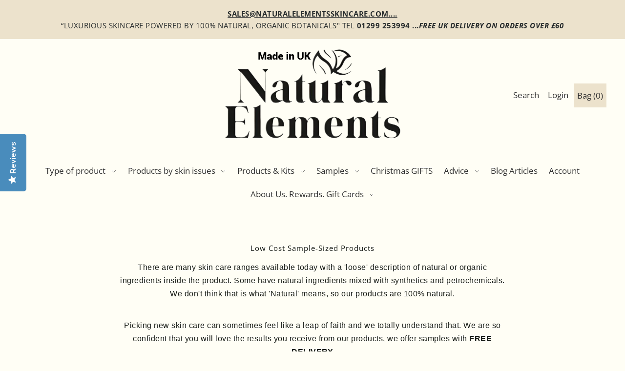

--- FILE ---
content_type: text/html; charset=utf-8
request_url: https://www.naturalelementsskincare.com/en-dk/collections/try-a-sample
body_size: 38286
content:
<!DOCTYPE html>
<html class="no-js supports-no-cookies" lang="en">




<head>

  <script src="https://cdn-cookieyes.com/common/shopify.js"></script>

  


   <link rel="canonical" href="https://www.naturalelementsskincare.com/en-dk/collections/try-a-sample">

  

  

 




 
 










  

 






  







 


 

  




  


  



  


  









 






 






  
  <script type="text/javascript">(function e(){var e=document.createElement("script");e.type="text/javascript",e.async=true,e.src="//staticw2.yotpo.com/29rDilwXC4tmpAdK5shFGmxoX7zwpb3SyImjF45B/widget.js";var t=document.getElementsByTagName("script")[0];t.parentNode.insertBefore(e,t)})();</script>
 
  
  <meta charset="utf-8">
  <meta http-equiv="X-UA-Compatible" content="IE=edge">
  <meta name="viewport" content="width=device-width,initial-scale=1">  

  




 
  <!-- Establish early connection to external domains -->
  <link rel="preconnect" href="https://cdn.shopify.com" crossorigin>
  <link rel="preconnect" href="https://fonts.shopify.com" crossorigin>
  <link rel="preconnect" href="https://monorail-edge.shopifysvc.com">
  <link rel="preconnect" href="//ajax.googleapis.com" crossorigin /><!-- Preload onDomain stylesheets and script libraries -->
  <link rel="preload" href="//www.naturalelementsskincare.com/cdn/shop/t/11/assets/stylesheet.min.css?v=94339259028294304221744279286" as="style">
  <link rel="preload" as="font" href="//www.naturalelementsskincare.com/cdn/fonts/open_sans/opensans_n4.c32e4d4eca5273f6d4ee95ddf54b5bbb75fc9b61.woff2" type="font/woff2" crossorigin>
  <link rel="preload" as="font" href="//www.naturalelementsskincare.com/cdn/fonts/open_sans/opensans_n4.c32e4d4eca5273f6d4ee95ddf54b5bbb75fc9b61.woff2" type="font/woff2" crossorigin>
  <link rel="preload" as="font" href="//www.naturalelementsskincare.com/cdn/fonts/open_sans/opensans_n4.c32e4d4eca5273f6d4ee95ddf54b5bbb75fc9b61.woff2" type="font/woff2" crossorigin>
  <link rel="preload" href="//www.naturalelementsskincare.com/cdn/shop/t/11/assets/scripts.min.js?v=74665552703978510731639121476" as="script">
  <link rel="preload" href="//www.naturalelementsskincare.com/cdn/shop/t/11/assets/theme.min.js?v=147822360938112292811639123391" as="script">

  <link rel="shortcut icon" href="//www.naturalelementsskincare.com/cdn/shop/files/Natural-Elements-FavIcon_90c5468f-06f4-43c7-8a06-06db707d04d9_32x32.jpg?v=1695220721" type="image/png" />

   


  <title>Low Cost Sample-Sized Products &ndash; Natural Elements </title>
  <meta name="description" content="There are many skin care ranges available today with a &#39;loose&#39; description of natural or organic ingredients inside the product. Some have natural ingredients mixed with synthetics and petrochemicals. We don&#39;t think that is what &#39;Natural&#39; means, so our products are 100% natural. Picking new skin care can sometimes feel" />

  

  <meta property="og:type" content="website">
  <meta property="og:title" content="Low Cost Sample-Sized Products">
  <meta property="og:url" content="https://www.naturalelementsskincare.com/en-dk/collections/try-a-sample">
  
    <meta property="og:description" content="There are many skin care ranges available today with a &#39;loose&#39; description of natural or organic ingredients inside the product. Some have natural ingredients mixed with synthetics and petrochemicals. We don&#39;t think that is what &#39;Natural&#39; means, so our products are 100% natural. Picking new skin care can sometimes feel">
  
  

<meta property="og:site_name" content="Natural Elements ">



  <meta name="twitter:card" content="summary">


  <meta name="twitter:site" content="@">



  



  <style>
  @font-face {
  font-family: "Open Sans";
  font-weight: 400;
  font-style: normal;
  src: url("//www.naturalelementsskincare.com/cdn/fonts/open_sans/opensans_n4.c32e4d4eca5273f6d4ee95ddf54b5bbb75fc9b61.woff2") format("woff2"),
       url("//www.naturalelementsskincare.com/cdn/fonts/open_sans/opensans_n4.5f3406f8d94162b37bfa232b486ac93ee892406d.woff") format("woff");
}

  @font-face {
  font-family: "Open Sans";
  font-weight: 400;
  font-style: normal;
  src: url("//www.naturalelementsskincare.com/cdn/fonts/open_sans/opensans_n4.c32e4d4eca5273f6d4ee95ddf54b5bbb75fc9b61.woff2") format("woff2"),
       url("//www.naturalelementsskincare.com/cdn/fonts/open_sans/opensans_n4.5f3406f8d94162b37bfa232b486ac93ee892406d.woff") format("woff");
}

  @font-face {
  font-family: "Open Sans";
  font-weight: 400;
  font-style: normal;
  src: url("//www.naturalelementsskincare.com/cdn/fonts/open_sans/opensans_n4.c32e4d4eca5273f6d4ee95ddf54b5bbb75fc9b61.woff2") format("woff2"),
       url("//www.naturalelementsskincare.com/cdn/fonts/open_sans/opensans_n4.5f3406f8d94162b37bfa232b486ac93ee892406d.woff") format("woff");
}


  :root {
    --heading-family: "Open Sans";
    --heading-weight: 400;
    --heading-type: ;
    --heading-spacing: 1px;

    --main-family: "Open Sans";
    --main-weight: 400;
    --main-type: ;
    --main-spacing: 0.5px;

    --nav-family: "Open Sans";
    --nav-weight: 400;
    --nav-type: ;
    --nav-spacing: 0px;

    --font-size: 17px;
    --nav-size: 17px;
    --h1-size: 30px;

    --ratio-mobile: 0.875;
    --ratio-tablet: 1.067;
    --ratio-desktop: 1.125;

    --font-size-sm: calc(var(--font-size) * 0.875);
    --font-size-lg: calc(var(--font-size) * 1.125);

    --h6: calc(var(--h5) * 0.75);
    --h5: calc(var(--h4) * 0.75);
    --h4: calc(var(--h3) * 0.8);
    --h3: calc(var(--h2) * 0.833);
    --h2: calc(var(--h1) * 0.75);
    --h1: var(--h1-size);

    --h6-medium: calc(var(--h6) / var(--ratio-tablet));
    --h5-medium: calc(var(--h5) / var(--ratio-tablet));
    --h4-medium: calc(var(--h4) / var(--ratio-tablet));
    --h3-medium: calc(var(--h3) / var(--ratio-tablet));
    --h2-medium: calc(var(--h2) / var(--ratio-tablet));
    --h1-medium: calc(var(--h1) / var(--ratio-tablet));

    --h6-small: calc(var(--h6) * var(--ratio-mobile));
    --h5-small: calc(var(--h5) * var(--ratio-mobile));
    --h4-small: calc(var(--h4) * var(--ratio-mobile));
    --h3-small: calc(var(--h3) * var(--ratio-mobile));
    --h2-small: calc(var(--h2) * var(--ratio-mobile));
    --h1-small: calc(var(--h1) * var(--ratio-mobile));

    --buttons-size: regular;
    --buttons-transform: uppercase;
    --buttons-border-weight: 1px;
    --buttons-corners: 0;
    --button-weight: 400;

    --form-border-weight: 1px;

    --keyboard-focus: #c8c8c8;
    --keyboard-border-style: solid;
    --keyboard-border-weight: 2px;
    --keyboard-border-offset-weight: -2px;
    --age-text-color: #262b2c;
    --age-bg-color: #faf4e8;

    --customer-banner-height: px;

    --phone-number-text: #ffffff;
    --phone-number-background: #303030;
    --shop-note-text: #303030;
    --shop-note-background: #5e765b;
    --announcement-background: #ece2cc;
    --announcement-text: #262b2c;
    --header-wrapper-background: #fffef5;
    --logo-color: #262b2c;
    --header-links: #303030;
    --header-links-hover: #745D4A;
    --background: #fffef5;
    --background-dark: #fff48f;
    --secondary-bg: #f3f2f1;
    --accent-color: #745d4a;
    --heading-color: #161a15;
    --text-color-light: #5e6f59;
    --text-color: #161a15;
    --link-color: #e69c31;
    --link-hover: #5a7057;
    --dotted-color: #161a15;
    --box-shadow-color: #fffef5;
    --sale-color: #737373;
    --sale-color-light: #c0c0c0;
    --sold-out: #262b2c;
    --sold-out-light: #6d7b7e;
    --new-icon: #303030;
    --new-icon-light: #7d7d7d;
    --error-msg-dark: #e73535;
    --error-msg-light: #f7bebe;
    --success-msg-dark: #5a7057;
    --success-msg-light: #a8baa6;
    --button-border: #161a15;
    --button-text: #161a15;
    --button-border-hover: #464f22;
    --button-text-hover: #161a15;
    --button-bg: #ece2cc;
    --button-bg-hover: #fffef5;
    --button-secondary-bg: #3b5442;
    --button-secondary-text: #ece2cc;
    --button-secondary-bg-hover: #745d4a;
    --button-secondary-text-hover: #ece2cc;
    --dropdown-link-color: #262b2c;
    --dropdown-bg-color: #f3f2f1;
    --dropdown-hover-link-color: #5a7057;
    --directional-bg: #3b5442;
    --directional-hover-bg: #5a7057;
    --directional-text: #fffef5;
    --directional-text-hover: #ffffff;
    --accordion-text: #161a15;
    --accordion-header-bg: #fffef5;
    --accordion-content-bg: #f3f2f1;
    --swatch-text: #000000;
    --swatch-bg: #000000;
    --swatch-border: #000000;
    --swatch-selected-text: #000000;
    --swatch-selected-bg: #000000;
    --swatch-selected-border: #000000;
    --prefooter-bg: #f3f2f1;
    --prefooter-text: #161a15;
    --prefooter-button-bg: #ffecd9;
    --prefooter-button-text: #161a15;
    --footer-bg: #161a15;
    --footer-bg-light: #222820;
    --footer-border: #ece2cc;
    --footer-header: #ece2cc;
    --footer-text: #ece2cc;
    --footer-link-hover: #ece2cc;
    --footer-darker: #c2a35d;
    --footer-icon-fill: #161a15;
    --footer-icon-hover: #5A7057;
    --icon-fill: #5e765b;
    --icon-hover: #5e765b;
    --free-shipping-bg: #5a7057;
    --free-shipping-text: #fff;
    --slideshow-btn-height: 34px;
    --slideshow-btn-width: 34px;
    --masonry-padding: 20px;
    --color-body-text: var(--text-color);
    --color-body: var(--background);
    --color-bg: var(--background);
    --disabled-text: #90a28c;
    --section-padding: 60px;
  }
 </style>


  <link rel="stylesheet" href="//www.naturalelementsskincare.com/cdn/shop/t/11/assets/stylesheet.min.css?v=94339259028294304221744279286">

  <style>
  @font-face {
  font-family: "Open Sans";
  font-weight: 400;
  font-style: normal;
  font-display: swap;
  src: url("//www.naturalelementsskincare.com/cdn/fonts/open_sans/opensans_n4.c32e4d4eca5273f6d4ee95ddf54b5bbb75fc9b61.woff2") format("woff2"),
       url("//www.naturalelementsskincare.com/cdn/fonts/open_sans/opensans_n4.5f3406f8d94162b37bfa232b486ac93ee892406d.woff") format("woff");
}

  @font-face {
  font-family: "Open Sans";
  font-weight: 400;
  font-style: normal;
  font-display: swap;
  src: url("//www.naturalelementsskincare.com/cdn/fonts/open_sans/opensans_n4.c32e4d4eca5273f6d4ee95ddf54b5bbb75fc9b61.woff2") format("woff2"),
       url("//www.naturalelementsskincare.com/cdn/fonts/open_sans/opensans_n4.5f3406f8d94162b37bfa232b486ac93ee892406d.woff") format("woff");
}

  @font-face {
  font-family: "Open Sans";
  font-weight: 400;
  font-style: normal;
  font-display: swap;
  src: url("//www.naturalelementsskincare.com/cdn/fonts/open_sans/opensans_n4.c32e4d4eca5273f6d4ee95ddf54b5bbb75fc9b61.woff2") format("woff2"),
       url("//www.naturalelementsskincare.com/cdn/fonts/open_sans/opensans_n4.5f3406f8d94162b37bfa232b486ac93ee892406d.woff") format("woff");
}

  @font-face {
  font-family: "Open Sans";
  font-weight: 700;
  font-style: normal;
  font-display: swap;
  src: url("//www.naturalelementsskincare.com/cdn/fonts/open_sans/opensans_n7.a9393be1574ea8606c68f4441806b2711d0d13e4.woff2") format("woff2"),
       url("//www.naturalelementsskincare.com/cdn/fonts/open_sans/opensans_n7.7b8af34a6ebf52beb1a4c1d8c73ad6910ec2e553.woff") format("woff");
}

  @font-face {
  font-family: "Open Sans";
  font-weight: 400;
  font-style: italic;
  font-display: swap;
  src: url("//www.naturalelementsskincare.com/cdn/fonts/open_sans/opensans_i4.6f1d45f7a46916cc95c694aab32ecbf7509cbf33.woff2") format("woff2"),
       url("//www.naturalelementsskincare.com/cdn/fonts/open_sans/opensans_i4.4efaa52d5a57aa9a57c1556cc2b7465d18839daa.woff") format("woff");
}

  @font-face {
  font-family: "Open Sans";
  font-weight: 700;
  font-style: italic;
  font-display: swap;
  src: url("//www.naturalelementsskincare.com/cdn/fonts/open_sans/opensans_i7.916ced2e2ce15f7fcd95d196601a15e7b89ee9a4.woff2") format("woff2"),
       url("//www.naturalelementsskincare.com/cdn/fonts/open_sans/opensans_i7.99a9cff8c86ea65461de497ade3d515a98f8b32a.woff") format("woff");
}

  </style>

  <script>window.performance && window.performance.mark && window.performance.mark('shopify.content_for_header.start');</script><meta name="google-site-verification" content="yohgJ8zjBYHOc76RWFu5bVregyd2BjW0rjDU5MMCgjA">
<meta name="google-site-verification" content="2GAvmDSKzy-YkLW8gH-ybPdEQT_wJ3pkBRu4Q4w9c0g">
<meta id="shopify-digital-wallet" name="shopify-digital-wallet" content="/7484506164/digital_wallets/dialog">
<meta name="shopify-checkout-api-token" content="cb181e8b75c5d453159345d6d3580456">
<meta id="in-context-paypal-metadata" data-shop-id="7484506164" data-venmo-supported="false" data-environment="production" data-locale="en_US" data-paypal-v4="true" data-currency="DKK">
<link rel="alternate" type="application/atom+xml" title="Feed" href="/en-dk/collections/try-a-sample.atom" />
<link rel="alternate" hreflang="x-default" href="https://www.naturalelementsskincare.com/collections/try-a-sample">
<link rel="alternate" hreflang="en-AU" href="https://www.naturalelementsskincare.com/en-au/collections/try-a-sample">
<link rel="alternate" hreflang="en-AT" href="https://www.naturalelementsskincare.com/en-at/collections/try-a-sample">
<link rel="alternate" hreflang="en-BE" href="https://www.naturalelementsskincare.com/en-be/collections/try-a-sample">
<link rel="alternate" hreflang="en-CA" href="https://www.naturalelementsskincare.com/en-ca/collections/try-a-sample">
<link rel="alternate" hreflang="en-DK" href="https://www.naturalelementsskincare.com/en-dk/collections/try-a-sample">
<link rel="alternate" hreflang="en-FR" href="https://www.naturalelementsskincare.com/en-fr/collections/try-a-sample">
<link rel="alternate" hreflang="en-DE" href="https://www.naturalelementsskincare.com/en-de/collections/try-a-sample">
<link rel="alternate" hreflang="en-GG" href="https://www.naturalelementsskincare.com/en-gg/collections/try-a-sample">
<link rel="alternate" hreflang="en-HK" href="https://www.naturalelementsskincare.com/en-hk/collections/try-a-sample">
<link rel="alternate" hreflang="en-IN" href="https://www.naturalelementsskincare.com/en-in/collections/try-a-sample">
<link rel="alternate" hreflang="en-IE" href="https://www.naturalelementsskincare.com/en-ie/collections/try-a-sample">
<link rel="alternate" hreflang="en-IM" href="https://www.naturalelementsskincare.com/en-im/collections/try-a-sample">
<link rel="alternate" hreflang="en-IT" href="https://www.naturalelementsskincare.com/en-it/collections/try-a-sample">
<link rel="alternate" hreflang="en-JP" href="https://www.naturalelementsskincare.com/en-jp/collections/try-a-sample">
<link rel="alternate" hreflang="en-JE" href="https://www.naturalelementsskincare.com/en-je/collections/try-a-sample">
<link rel="alternate" hreflang="en-NL" href="https://www.naturalelementsskincare.com/en-nl/collections/try-a-sample">
<link rel="alternate" hreflang="en-NZ" href="https://www.naturalelementsskincare.com/en-nz/collections/try-a-sample">
<link rel="alternate" hreflang="en-NO" href="https://www.naturalelementsskincare.com/en-no/collections/try-a-sample">
<link rel="alternate" hreflang="en-ES" href="https://www.naturalelementsskincare.com/en-es/collections/try-a-sample">
<link rel="alternate" hreflang="en-SE" href="https://www.naturalelementsskincare.com/en-se/collections/try-a-sample">
<link rel="alternate" hreflang="en-CH" href="https://www.naturalelementsskincare.com/en-ch/collections/try-a-sample">
<link rel="alternate" hreflang="en-AE" href="https://www.naturalelementsskincare.com/en-ae/collections/try-a-sample">
<link rel="alternate" hreflang="en-US" href="https://www.naturalelementsskincare.com/en-us/collections/try-a-sample">
<link rel="alternate" type="application/json+oembed" href="https://www.naturalelementsskincare.com/en-dk/collections/try-a-sample.oembed">
<script async="async" src="/checkouts/internal/preloads.js?locale=en-DK"></script>
<link rel="preconnect" href="https://shop.app" crossorigin="anonymous">
<script async="async" src="https://shop.app/checkouts/internal/preloads.js?locale=en-DK&shop_id=7484506164" crossorigin="anonymous"></script>
<script id="apple-pay-shop-capabilities" type="application/json">{"shopId":7484506164,"countryCode":"GB","currencyCode":"DKK","merchantCapabilities":["supports3DS"],"merchantId":"gid:\/\/shopify\/Shop\/7484506164","merchantName":"Natural Elements ","requiredBillingContactFields":["postalAddress","email","phone"],"requiredShippingContactFields":["postalAddress","email","phone"],"shippingType":"shipping","supportedNetworks":["visa","maestro","masterCard","amex","discover","elo"],"total":{"type":"pending","label":"Natural Elements ","amount":"1.00"},"shopifyPaymentsEnabled":true,"supportsSubscriptions":true}</script>
<script id="shopify-features" type="application/json">{"accessToken":"cb181e8b75c5d453159345d6d3580456","betas":["rich-media-storefront-analytics"],"domain":"www.naturalelementsskincare.com","predictiveSearch":true,"shopId":7484506164,"locale":"en"}</script>
<script>var Shopify = Shopify || {};
Shopify.shop = "natural-elements-uk.myshopify.com";
Shopify.locale = "en";
Shopify.currency = {"active":"DKK","rate":"8.6905632"};
Shopify.country = "DK";
Shopify.theme = {"name":"Foodie -- WPD","id":129438318806,"schema_name":"Foodie","schema_version":"2.0","theme_store_id":918,"role":"main"};
Shopify.theme.handle = "null";
Shopify.theme.style = {"id":null,"handle":null};
Shopify.cdnHost = "www.naturalelementsskincare.com/cdn";
Shopify.routes = Shopify.routes || {};
Shopify.routes.root = "/en-dk/";</script>
<script type="module">!function(o){(o.Shopify=o.Shopify||{}).modules=!0}(window);</script>
<script>!function(o){function n(){var o=[];function n(){o.push(Array.prototype.slice.apply(arguments))}return n.q=o,n}var t=o.Shopify=o.Shopify||{};t.loadFeatures=n(),t.autoloadFeatures=n()}(window);</script>
<script>
  window.ShopifyPay = window.ShopifyPay || {};
  window.ShopifyPay.apiHost = "shop.app\/pay";
  window.ShopifyPay.redirectState = null;
</script>
<script id="shop-js-analytics" type="application/json">{"pageType":"collection"}</script>
<script defer="defer" async type="module" src="//www.naturalelementsskincare.com/cdn/shopifycloud/shop-js/modules/v2/client.init-shop-cart-sync_D0dqhulL.en.esm.js"></script>
<script defer="defer" async type="module" src="//www.naturalelementsskincare.com/cdn/shopifycloud/shop-js/modules/v2/chunk.common_CpVO7qML.esm.js"></script>
<script type="module">
  await import("//www.naturalelementsskincare.com/cdn/shopifycloud/shop-js/modules/v2/client.init-shop-cart-sync_D0dqhulL.en.esm.js");
await import("//www.naturalelementsskincare.com/cdn/shopifycloud/shop-js/modules/v2/chunk.common_CpVO7qML.esm.js");

  window.Shopify.SignInWithShop?.initShopCartSync?.({"fedCMEnabled":true,"windoidEnabled":true});

</script>
<script>
  window.Shopify = window.Shopify || {};
  if (!window.Shopify.featureAssets) window.Shopify.featureAssets = {};
  window.Shopify.featureAssets['shop-js'] = {"shop-cart-sync":["modules/v2/client.shop-cart-sync_D9bwt38V.en.esm.js","modules/v2/chunk.common_CpVO7qML.esm.js"],"init-fed-cm":["modules/v2/client.init-fed-cm_BJ8NPuHe.en.esm.js","modules/v2/chunk.common_CpVO7qML.esm.js"],"init-shop-email-lookup-coordinator":["modules/v2/client.init-shop-email-lookup-coordinator_pVrP2-kG.en.esm.js","modules/v2/chunk.common_CpVO7qML.esm.js"],"shop-cash-offers":["modules/v2/client.shop-cash-offers_CNh7FWN-.en.esm.js","modules/v2/chunk.common_CpVO7qML.esm.js","modules/v2/chunk.modal_DKF6x0Jh.esm.js"],"init-shop-cart-sync":["modules/v2/client.init-shop-cart-sync_D0dqhulL.en.esm.js","modules/v2/chunk.common_CpVO7qML.esm.js"],"init-windoid":["modules/v2/client.init-windoid_DaoAelzT.en.esm.js","modules/v2/chunk.common_CpVO7qML.esm.js"],"shop-toast-manager":["modules/v2/client.shop-toast-manager_1DND8Tac.en.esm.js","modules/v2/chunk.common_CpVO7qML.esm.js"],"pay-button":["modules/v2/client.pay-button_CFeQi1r6.en.esm.js","modules/v2/chunk.common_CpVO7qML.esm.js"],"shop-button":["modules/v2/client.shop-button_Ca94MDdQ.en.esm.js","modules/v2/chunk.common_CpVO7qML.esm.js"],"shop-login-button":["modules/v2/client.shop-login-button_DPYNfp1Z.en.esm.js","modules/v2/chunk.common_CpVO7qML.esm.js","modules/v2/chunk.modal_DKF6x0Jh.esm.js"],"avatar":["modules/v2/client.avatar_BTnouDA3.en.esm.js"],"shop-follow-button":["modules/v2/client.shop-follow-button_BMKh4nJE.en.esm.js","modules/v2/chunk.common_CpVO7qML.esm.js","modules/v2/chunk.modal_DKF6x0Jh.esm.js"],"init-customer-accounts-sign-up":["modules/v2/client.init-customer-accounts-sign-up_CJXi5kRN.en.esm.js","modules/v2/client.shop-login-button_DPYNfp1Z.en.esm.js","modules/v2/chunk.common_CpVO7qML.esm.js","modules/v2/chunk.modal_DKF6x0Jh.esm.js"],"init-shop-for-new-customer-accounts":["modules/v2/client.init-shop-for-new-customer-accounts_BoBxkgWu.en.esm.js","modules/v2/client.shop-login-button_DPYNfp1Z.en.esm.js","modules/v2/chunk.common_CpVO7qML.esm.js","modules/v2/chunk.modal_DKF6x0Jh.esm.js"],"init-customer-accounts":["modules/v2/client.init-customer-accounts_DCuDTzpR.en.esm.js","modules/v2/client.shop-login-button_DPYNfp1Z.en.esm.js","modules/v2/chunk.common_CpVO7qML.esm.js","modules/v2/chunk.modal_DKF6x0Jh.esm.js"],"checkout-modal":["modules/v2/client.checkout-modal_U_3e4VxF.en.esm.js","modules/v2/chunk.common_CpVO7qML.esm.js","modules/v2/chunk.modal_DKF6x0Jh.esm.js"],"lead-capture":["modules/v2/client.lead-capture_DEgn0Z8u.en.esm.js","modules/v2/chunk.common_CpVO7qML.esm.js","modules/v2/chunk.modal_DKF6x0Jh.esm.js"],"shop-login":["modules/v2/client.shop-login_CoM5QKZ_.en.esm.js","modules/v2/chunk.common_CpVO7qML.esm.js","modules/v2/chunk.modal_DKF6x0Jh.esm.js"],"payment-terms":["modules/v2/client.payment-terms_BmrqWn8r.en.esm.js","modules/v2/chunk.common_CpVO7qML.esm.js","modules/v2/chunk.modal_DKF6x0Jh.esm.js"]};
</script>
<script>(function() {
  var isLoaded = false;
  function asyncLoad() {
    if (isLoaded) return;
    isLoaded = true;
    var urls = ["https:\/\/js.smile.io\/v1\/smile-shopify.js?shop=natural-elements-uk.myshopify.com","https:\/\/formbuilder.hulkapps.com\/skeletopapp.js?shop=natural-elements-uk.myshopify.com","https:\/\/ecommplugins-scripts.trustpilot.com\/v2.1\/js\/header.min.js?settings=eyJrZXkiOiJ6ZXdpMHFnb1ZiZ0VwZTQ1IiwicyI6InNrdSJ9\u0026shop=natural-elements-uk.myshopify.com","https:\/\/ecommplugins-trustboxsettings.trustpilot.com\/natural-elements-uk.myshopify.com.js?settings=1646663734462\u0026shop=natural-elements-uk.myshopify.com","https:\/\/d18eg7dreypte5.cloudfront.net\/browse-abandonment\/smsbump_timer.js?shop=natural-elements-uk.myshopify.com","https:\/\/cdn-app.sealsubscriptions.com\/shopify\/public\/js\/sealsubscriptions.js?shop=natural-elements-uk.myshopify.com","\/\/cdn.shopify.com\/proxy\/49ec9c9884ff0eec2ebd998fde9513d248e2add6a5235f91f1bad84e2ff5b7fc\/buffer.usereplay.services\/recorder.shopter.js?v1763437043\u0026shop=natural-elements-uk.myshopify.com\u0026sp-cache-control=cHVibGljLCBtYXgtYWdlPTkwMA"];
    for (var i = 0; i < urls.length; i++) {
      var s = document.createElement('script');
      s.type = 'text/javascript';
      s.async = true;
      s.src = urls[i];
      var x = document.getElementsByTagName('script')[0];
      x.parentNode.insertBefore(s, x);
    }
  };
  if(window.attachEvent) {
    window.attachEvent('onload', asyncLoad);
  } else {
    window.addEventListener('load', asyncLoad, false);
  }
})();</script>
<script id="__st">var __st={"a":7484506164,"offset":0,"reqid":"c928c683-4fc7-4f57-b4b5-5ae1d8aa05a5-1764547428","pageurl":"www.naturalelementsskincare.com\/en-dk\/collections\/try-a-sample","u":"a246bbad7d1b","p":"collection","rtyp":"collection","rid":79444934708};</script>
<script>window.ShopifyPaypalV4VisibilityTracking = true;</script>
<script id="captcha-bootstrap">!function(){'use strict';const t='contact',e='account',n='new_comment',o=[[t,t],['blogs',n],['comments',n],[t,'customer']],c=[[e,'customer_login'],[e,'guest_login'],[e,'recover_customer_password'],[e,'create_customer']],r=t=>t.map((([t,e])=>`form[action*='/${t}']:not([data-nocaptcha='true']) input[name='form_type'][value='${e}']`)).join(','),a=t=>()=>t?[...document.querySelectorAll(t)].map((t=>t.form)):[];function s(){const t=[...o],e=r(t);return a(e)}const i='password',u='form_key',d=['recaptcha-v3-token','g-recaptcha-response','h-captcha-response',i],f=()=>{try{return window.sessionStorage}catch{return}},m='__shopify_v',_=t=>t.elements[u];function p(t,e,n=!1){try{const o=window.sessionStorage,c=JSON.parse(o.getItem(e)),{data:r}=function(t){const{data:e,action:n}=t;return t[m]||n?{data:e,action:n}:{data:t,action:n}}(c);for(const[e,n]of Object.entries(r))t.elements[e]&&(t.elements[e].value=n);n&&o.removeItem(e)}catch(o){console.error('form repopulation failed',{error:o})}}const l='form_type',E='cptcha';function T(t){t.dataset[E]=!0}const w=window,h=w.document,L='Shopify',v='ce_forms',y='captcha';let A=!1;((t,e)=>{const n=(g='f06e6c50-85a8-45c8-87d0-21a2b65856fe',I='https://cdn.shopify.com/shopifycloud/storefront-forms-hcaptcha/ce_storefront_forms_captcha_hcaptcha.v1.5.2.iife.js',D={infoText:'Protected by hCaptcha',privacyText:'Privacy',termsText:'Terms'},(t,e,n)=>{const o=w[L][v],c=o.bindForm;if(c)return c(t,g,e,D).then(n);var r;o.q.push([[t,g,e,D],n]),r=I,A||(h.body.append(Object.assign(h.createElement('script'),{id:'captcha-provider',async:!0,src:r})),A=!0)});var g,I,D;w[L]=w[L]||{},w[L][v]=w[L][v]||{},w[L][v].q=[],w[L][y]=w[L][y]||{},w[L][y].protect=function(t,e){n(t,void 0,e),T(t)},Object.freeze(w[L][y]),function(t,e,n,w,h,L){const[v,y,A,g]=function(t,e,n){const i=e?o:[],u=t?c:[],d=[...i,...u],f=r(d),m=r(i),_=r(d.filter((([t,e])=>n.includes(e))));return[a(f),a(m),a(_),s()]}(w,h,L),I=t=>{const e=t.target;return e instanceof HTMLFormElement?e:e&&e.form},D=t=>v().includes(t);t.addEventListener('submit',(t=>{const e=I(t);if(!e)return;const n=D(e)&&!e.dataset.hcaptchaBound&&!e.dataset.recaptchaBound,o=_(e),c=g().includes(e)&&(!o||!o.value);(n||c)&&t.preventDefault(),c&&!n&&(function(t){try{if(!f())return;!function(t){const e=f();if(!e)return;const n=_(t);if(!n)return;const o=n.value;o&&e.removeItem(o)}(t);const e=Array.from(Array(32),(()=>Math.random().toString(36)[2])).join('');!function(t,e){_(t)||t.append(Object.assign(document.createElement('input'),{type:'hidden',name:u})),t.elements[u].value=e}(t,e),function(t,e){const n=f();if(!n)return;const o=[...t.querySelectorAll(`input[type='${i}']`)].map((({name:t})=>t)),c=[...d,...o],r={};for(const[a,s]of new FormData(t).entries())c.includes(a)||(r[a]=s);n.setItem(e,JSON.stringify({[m]:1,action:t.action,data:r}))}(t,e)}catch(e){console.error('failed to persist form',e)}}(e),e.submit())}));const S=(t,e)=>{t&&!t.dataset[E]&&(n(t,e.some((e=>e===t))),T(t))};for(const o of['focusin','change'])t.addEventListener(o,(t=>{const e=I(t);D(e)&&S(e,y())}));const B=e.get('form_key'),M=e.get(l),P=B&&M;t.addEventListener('DOMContentLoaded',(()=>{const t=y();if(P)for(const e of t)e.elements[l].value===M&&p(e,B);[...new Set([...A(),...v().filter((t=>'true'===t.dataset.shopifyCaptcha))])].forEach((e=>S(e,t)))}))}(h,new URLSearchParams(w.location.search),n,t,e,['guest_login'])})(!0,!0)}();</script>
<script integrity="sha256-52AcMU7V7pcBOXWImdc/TAGTFKeNjmkeM1Pvks/DTgc=" data-source-attribution="shopify.loadfeatures" defer="defer" src="//www.naturalelementsskincare.com/cdn/shopifycloud/storefront/assets/storefront/load_feature-81c60534.js" crossorigin="anonymous"></script>
<script crossorigin="anonymous" defer="defer" src="//www.naturalelementsskincare.com/cdn/shopifycloud/storefront/assets/shopify_pay/storefront-65b4c6d7.js?v=20250812"></script>
<script data-source-attribution="shopify.dynamic_checkout.dynamic.init">var Shopify=Shopify||{};Shopify.PaymentButton=Shopify.PaymentButton||{isStorefrontPortableWallets:!0,init:function(){window.Shopify.PaymentButton.init=function(){};var t=document.createElement("script");t.src="https://www.naturalelementsskincare.com/cdn/shopifycloud/portable-wallets/latest/portable-wallets.en.js",t.type="module",document.head.appendChild(t)}};
</script>
<script data-source-attribution="shopify.dynamic_checkout.buyer_consent">
  function portableWalletsHideBuyerConsent(e){var t=document.getElementById("shopify-buyer-consent"),n=document.getElementById("shopify-subscription-policy-button");t&&n&&(t.classList.add("hidden"),t.setAttribute("aria-hidden","true"),n.removeEventListener("click",e))}function portableWalletsShowBuyerConsent(e){var t=document.getElementById("shopify-buyer-consent"),n=document.getElementById("shopify-subscription-policy-button");t&&n&&(t.classList.remove("hidden"),t.removeAttribute("aria-hidden"),n.addEventListener("click",e))}window.Shopify?.PaymentButton&&(window.Shopify.PaymentButton.hideBuyerConsent=portableWalletsHideBuyerConsent,window.Shopify.PaymentButton.showBuyerConsent=portableWalletsShowBuyerConsent);
</script>
<script data-source-attribution="shopify.dynamic_checkout.cart.bootstrap">document.addEventListener("DOMContentLoaded",(function(){function t(){return document.querySelector("shopify-accelerated-checkout-cart, shopify-accelerated-checkout")}if(t())Shopify.PaymentButton.init();else{new MutationObserver((function(e,n){t()&&(Shopify.PaymentButton.init(),n.disconnect())})).observe(document.body,{childList:!0,subtree:!0})}}));
</script>
<link id="shopify-accelerated-checkout-styles" rel="stylesheet" media="screen" href="https://www.naturalelementsskincare.com/cdn/shopifycloud/portable-wallets/latest/accelerated-checkout-backwards-compat.css" crossorigin="anonymous">
<style id="shopify-accelerated-checkout-cart">
        #shopify-buyer-consent {
  margin-top: 1em;
  display: inline-block;
  width: 100%;
}

#shopify-buyer-consent.hidden {
  display: none;
}

#shopify-subscription-policy-button {
  background: none;
  border: none;
  padding: 0;
  text-decoration: underline;
  font-size: inherit;
  cursor: pointer;
}

#shopify-subscription-policy-button::before {
  box-shadow: none;
}

      </style>

<script>window.performance && window.performance.mark && window.performance.mark('shopify.content_for_header.end');</script>
  <script type="text/javascript">window.moneyFormat = "{{amount_with_comma_separator}} kr";
  window.shopCurrency = "GBP";
  window.assetsUrl = '//www.naturalelementsskincare.com/cdn/shop/t/11/assets/';
</script>
<script>
  window.globoRelatedProductsConfig = {
    apiUrl: "https://related-products.globosoftware.net/v2/public/api",
    alternateApiUrl: "https://related-products.globosoftware.net/v2/public",
    shop: "natural-elements-uk.myshopify.com",
    shopNumber: 33718,
    domain: "www.naturalelementsskincare.com",
    customer:null,
    urls: {
      search: "\/en-dk\/search",
      collection: "\/en-dk\/collections",
    },
    page: 'collection',
    translation: {"add_to_cart":"Add to cart","added_to_cart":"Added to cart","add_selected_to_cart":"Add selected to cart","added_selected_to_cart":"Added selected to cart","sale":"Sale","total_price":"Total price:","this_item":"This item:","sold_out":"Sold out","add_to_cart_short":"ADD","added_to_cart_short":"ADDED"},
    settings: {"hidewatermark":false,"redirect":false,"new_tab":true,"image_ratio":"400:500","hidden_tags":null,"exclude_tags":null,"carousel_autoplay":false,"carousel_disable_in_mobile":false,"carousel_items":"5","discount":{"enable":false,"condition":"any","type":"percentage","value":10},"sold_out":false,"carousel_loop":true,"carousel_rtl":false,"visible_tags":null},
    manualRecommendations: {},
    boughtTogetherIds: {},
    trendingProducts: [3136018677812,3136018743348,3755512266804,6049127956656,1677930528820,1677932363828,3136018710580,3136018776116,3784435367988,3784433172532,3754117136436,1677929152564,6094726529200,1677928366132,1677928398900,1677930496052,1677930037300,3136019267636,3784434483252,3729831395380,1677929218100,1677931184180,1677929513012,1677929349172,1677933051956,4252649095220,1677930004532,4438392733748,6680590188720,1677929185332,1677929775156,1677928857652,1677928464436,1677929021492,1677930987572,1677932953652,5623664312476,6221947306160,1677930692660,1677929054260,4252666134580,1677929119796,5729588478108,5358763999388,1677928562740,1677931216948,5420295782556,5729665810588,3136018841652,3833412321332,3136018939956,5361970905244,1677929545780,1677934034996,1677928431668,3136018579508,1677928726580,5420353781916,1677930561588,6220400230576,6050323988656,6159889465520,6678410428592,1677928988724,3136019398708,6634286252208,1677930889268,1677931085876,1677932888116,1677929971764,5656896274588,1677928628276,5361973100700,5361969234076,1677928955956,6221945274544,6222122516656,6222095483056,1677930725428,3679075565620,3679075631156,5361962746012,6222081687728,6222078542000,1677932986420,6222092632240,6221989445808,5420389728412,1677931118644,5420365414556,4363237359668,3679075598388,1677933903924,7500554698966,5502375854236,6089871327408,5361981587612,6818930819248,6221983023280],
    productBoughtTogether: {"type":"product_bought_together","enable":true,"title":{"text":"Best Skin Care Routine & Kits","color":"#212121","fontSize":"32","align":"left"},"subtitle":{"text":"Start Your Natural Skin Journey Right!","color":"#212121","fontSize":"18"},"limit":9,"maxWidth":"1170","conditions":[{"id":"bought_together","status":0},{"id":"manual","status":0},{"id":"vendor","type":"same","status":0},{"id":"type","type":"manual","status":0,"rules":null},{"id":"collection","type":"manual","status":1,"rules":null},{"id":"tags","type":"same","status":0},{"id":"global","status":0}],"template":{"id":"1","elements":["price","addToCartBtn","variantSelector",null],"productTitle":{"fontSize":"18","color":"#212121"},"productPrice":{"fontSize":"14","color":"#212121"},"productOldPrice":{"fontSize":"14","color":"#919191"},"button":{"fontSize":"14","color":"#ffffff","backgroundColor":"#212121"},"saleLabel":{"color":"#ffffff","backgroundColor":"#c00000"},"this_item":true,"selected":true},"random":false,"discount":true},
    productRelated: {"type":"product_related","enable":true,"title":{"text":"Customers Are Also Using...","color":"#212121","fontSize":"22","align":"center"},"subtitle":{"text":null,"color":"#212121","fontSize":"18"},"limit":2,"maxWidth":"1170","conditions":[{"id":"manual","status":0},{"id":"bought_together","status":0},{"id":"vendor","type":"same","status":0},{"id":"type","type":"same","status":0},{"id":"collection","type":"manual","status":0,"rules":null},{"id":"tags","type":"same","status":1,"rules":["Creams & Masks","Cleanse & Tone","Face Wash"]},{"id":"global","status":0}],"template":{"id":"1","elements":["price","addToCartBtn","variantSelector","saleLabel",null],"productTitle":{"fontSize":"15","color":"#212121"},"productPrice":{"fontSize":"14","color":"#212121"},"productOldPrice":{"fontSize":"14","color":"#919191"},"button":{"fontSize":"14","color":"#ffffff","backgroundColor":"#212121"},"saleLabel":{"color":"#ffffff","backgroundColor":"#c00000"},"this_item":false,"selected":false,"customCarousel":{"large":"4","small":"3","tablet":"2","mobile":"2"}},"random":false,"discount":false},
    cart: {"type":"cart","enable":true,"title":{"text":"What else do you need?","color":"#212121","fontSize":"20","align":"left"},"subtitle":{"text":"","color":"#212121","fontSize":"18"},"limit":"10","maxWidth":"1170","conditions":[{"id":"manual","status":1},{"id":"bought_together","status":1},{"id":"tags","type":"same","status":1},{"id":"global","status":1}],"template":{"id":"3","elements":["price","addToCartBtn","variantSelector","saleLabel"],"productTitle":{"fontSize":"14","color":"#212121"},"productPrice":{"fontSize":"14","color":"#212121"},"productOldPrice":{"fontSize":16,"color":"#919191"},"button":{"fontSize":"15","color":"#ffffff","backgroundColor":"#212121"},"saleLabel":{"color":"#ffffff","backgroundColor":"#c00000"},"this_item":true,"selected":true},"random":false,"discount":false},
    basis_collection_handle: 'all',
    widgets: [{"id":5926,"title":{"trans":[],"text":null,"color":"#212121","fontSize":"25","align":"center"},"subtitle":{"trans":[],"text":null,"color":"#212121","fontSize":"18"},"when":null,"conditions":{"type":["collection"],"condition":{"id":"202855579804","title":"Hand Care","handle":"hand-care-1","image":"https:\/\/cdn.shopify.com\/s\/files\/1\/0074\/8450\/6164\/collections\/ava-sol-0LdF7HN3MFA-unsplash_524dfdd0-51bc-4e53-bcb5-b3c649b6eabf.jpg?v=1624213155"}},"template":{"id":"1","elements":["price","addToCartBtn","variantSelector","saleLabel",null],"productTitle":{"fontSize":"15","color":"#212121"},"productPrice":{"fontSize":"14","color":"#212121"},"productOldPrice":{"fontSize":"14","color":"#919191"},"button":{"fontSize":"14","color":"#ffffff","backgroundColor":"#212121"},"saleLabel":{"color":"#ffffff","backgroundColor":"#c00000"},"selected":true,"this_item":true,"customCarousel":{"large":"4","small":"3","tablet":"2","mobile":"2"}},"positions":["product_bottom"],"maxWidth":1170,"limit":4,"random":0,"discount":0,"sort":0,"enable":1,"type":"widget"}],
    offers: [],
    view_name: 'globo.alsobought',
    cart_properties_name: '_bundle',
    upsell_properties_name: '_upsell_bundle',
    discounted_ids: [],
    discount_min_amount: 0,
    offerdiscounted_ids: [],
    offerdiscount_min_amount: 0,data: {},upselldatas:{},
    cartitems:[],
    no_image_url: "https://cdn.shopify.com/s/images/admin/no-image-large.gif"
  };
</script>
<script>
</script>
<script defer src="//www.naturalelementsskincare.com/cdn/shop/t/11/assets/globo.alsobought.min.js?v=45148871193470603391646755957" type="text/javascript"></script>
<link rel="preload stylesheet" href="//www.naturalelementsskincare.com/cdn/shop/t/11/assets/globo.alsobought.css?v=62223136935927932641646757816" as="style">

  

  
<script type="text/javascript">console.error("MinMaxify is deactivated for this website. Please don't forget to remove minmaxify-head.liquid still being referenced by theme.liquid")</script>


  
  <!--DOOFINDER-SHOPIFY-->
  
  <!--/DOOFINDER-SHOPIFY-->
  
  
  
  <script src="//www.naturalelementsskincare.com/cdn/shop/t/11/assets/ecomsolid-discounts.js?v=97479123724361085301646997073" defer></script>
  

  <script src="//www.naturalelementsskincare.com/cdn/shop/t/11/assets/pretty-product-pages-script.js?v=39637288044254782071643628367" defer="defer"></script>   
  
  <!--Gem_Page_Header_Script-->
      


  <!--End_Gem_Page_Header_Script-->



  <!-- commented out by NSB because an app update required this on 21/06/2024 -->
  <!-- Upsell & Cross Sell - Selleasy by Logbase - Starts -->
  <!-- <script src='https://upsell-app.logbase.io/lb-upsell.js?shop=natural-elements-uk.myshopify.com' defer></script> -->
  <!-- Upsell & Cross Sell - Selleasy by Logbase - Ends -->
 

 <!-- Connection to Google search console -->
<meta name="google-site-verification" content="VUM1AVeZGQgzg38WaeRiNe6dymQGItiKqeh2HkMZ8eA" />






    

    
  
<!-- BEGIN app block: shopify://apps/stape-conversion-tracking/blocks/gtm/7e13c847-7971-409d-8fe0-29ec14d5f048 --><script>
  window.lsData = {};
  window.dataLayer = window.dataLayer || [];
  window.addEventListener("message", (event) => {
    if (event.data?.event) {
      window.dataLayer.push(event.data);
    }
  });
  window.dataShopStape = {
    shop: "www.naturalelementsskincare.com",
    shopId: "7484506164",
  }
</script>

<!-- END app block --><!-- BEGIN app block: shopify://apps/yotpo-product-reviews/blocks/settings/eb7dfd7d-db44-4334-bc49-c893b51b36cf -->


  <script type="text/javascript" src="https://cdn-widgetsrepository.yotpo.com/v1/loader/29rDilwXC4tmpAdK5shFGmxoX7zwpb3SyImjF45B?languageCode=en" async></script>



  
<!-- END app block --><!-- BEGIN app block: shopify://apps/gempages-builder/blocks/embed-gp-script-head/20b379d4-1b20-474c-a6ca-665c331919f3 -->








  







<!-- END app block --><!-- BEGIN app block: shopify://apps/simprosys-google-shopping-feed/blocks/core_settings_block/1f0b859e-9fa6-4007-97e8-4513aff5ff3b --><!-- BEGIN: GSF App Core Tags & Scripts by Simprosys Google Shopping Feed -->









<!-- END: GSF App Core Tags & Scripts by Simprosys Google Shopping Feed -->
<!-- END app block --><!-- BEGIN app block: shopify://apps/uppromote-affiliate/blocks/core-script/64c32457-930d-4cb9-9641-e24c0d9cf1f4 --><!-- BEGIN app snippet: core-metafields-setting --><!--suppress ES6ConvertVarToLetConst -->
<script type="application/json" id="core-uppromote-settings">{"app_env":{"env":"production"},"message_bar_setting":{"referral_enable":0,"referral_content":"You're shopping with {affiliate_name}!","referral_font":"Poppins","referral_font_size":14,"referral_text_color":"#ffffff","referral_background_color":"#338FB1","not_referral_enable":0,"not_referral_content":"Enjoy your time.","not_referral_font":"Poppins","not_referral_font_size":14,"not_referral_text_color":"#ffffff","not_referral_background_color":"#338FB1"}}</script>
<script type="application/json" id="core-uppromote-cart">{"note":null,"attributes":{},"original_total_price":0,"total_price":0,"total_discount":0,"total_weight":0.0,"item_count":0,"items":[],"requires_shipping":false,"currency":"DKK","items_subtotal_price":0,"cart_level_discount_applications":[],"checkout_charge_amount":0}</script>

<script id="core-uppromote-setting-booster">
    var UpPromoteCoreSettings = JSON.parse(document.getElementById('core-uppromote-settings').textContent)
    UpPromoteCoreSettings.currentCart = JSON.parse(document.getElementById('core-uppromote-cart')?.textContent || '{}')
    const idToClean = ['core-uppromote-settings', 'core-uppromote-cart', 'core-uppromote-setting-booster']
    idToClean.forEach(id => {
        document.getElementById(id)?.remove()
    })
</script>
<!-- END app snippet -->


<!-- END app block --><!-- BEGIN app block: shopify://apps/doofinder-search-discovery/blocks/doofinder-script/1abc6bc6-ff36-4a37-9034-effae4a47cf6 -->
  <script>
    (function(w, k) {w[k] = window[k] || function () { (window[k].q = window[k].q || []).push(arguments) }})(window, "doofinderApp")
    var dfKvCustomerEmail = "";

    doofinderApp("config", "currency", Shopify.currency.active);
    doofinderApp("config", "language", Shopify.locale);
    var context = Shopify.country;
    
    doofinderApp("config", "priceName", context);
    localStorage.setItem("shopify-language", Shopify.locale);

    doofinderApp("init", "layer", {
      params:{
        "":{
          exclude: {
            not_published_in: [context]
          }
        },
        "product":{
          exclude: {
            not_published_in: [context]
          }
        }
      }
    });
  </script>

  <script src="https://eu1-config.doofinder.com/2.x/569334cf-d45a-4ce3-9a5a-cdace020478c.js" async></script>



<!-- END app block --><!-- BEGIN app block: shopify://apps/uppromote-affiliate/blocks/customer-referral/64c32457-930d-4cb9-9641-e24c0d9cf1f4 --><link rel="preload" href="https://cdn.shopify.com/extensions/019a238f-a0e4-7587-8148-b29306bc6f6b/app-91/assets/customer-referral.css" as="style" onload="this.onload=null;this.rel='stylesheet'">
<script>
  document.addEventListener("DOMContentLoaded", function () {
    const params = new URLSearchParams(window.location.search);
    if (params.has('sca_ref') || params.has('sca_crp')) {
      document.body.setAttribute('is-affiliate-link', '');
    }
  });
</script>


<!-- END app block --><!-- BEGIN app block: shopify://apps/yotpo-product-reviews/blocks/reviews_tab/eb7dfd7d-db44-4334-bc49-c893b51b36cf -->



<!-- END app block --><script src="https://cdn.shopify.com/extensions/019a5a15-d70e-774d-b0b6-d32fcbb464fa/stape-remix-21/assets/widget.js" type="text/javascript" defer="defer"></script>
<script src="https://cdn.shopify.com/extensions/019ac518-41fe-7a53-ab3b-0dbd668a5eae/lb-upsell-209/assets/lb-selleasy.js" type="text/javascript" defer="defer"></script>
<script src="https://cdn.shopify.com/extensions/019a238f-a0e4-7587-8148-b29306bc6f6b/app-91/assets/core.min.js" type="text/javascript" defer="defer"></script>
<script src="https://cdn.shopify.com/extensions/019a238f-a0e4-7587-8148-b29306bc6f6b/app-91/assets/customer-referral.js" type="text/javascript" defer="defer"></script>
<meta property="og:image" content="https://cdn.shopify.com/s/files/1/0074/8450/6164/files/Natural-Elements-FavIcon_1989c7a6-0803-4438-bb70-05ee060966b7.jpg?v=1695221258" />
<meta property="og:image:secure_url" content="https://cdn.shopify.com/s/files/1/0074/8450/6164/files/Natural-Elements-FavIcon_1989c7a6-0803-4438-bb70-05ee060966b7.jpg?v=1695221258" />
<meta property="og:image:width" content="156" />
<meta property="og:image:height" content="148" />
<link href="https://monorail-edge.shopifysvc.com" rel="dns-prefetch">
<script>(function(){if ("sendBeacon" in navigator && "performance" in window) {try {var session_token_from_headers = performance.getEntriesByType('navigation')[0].serverTiming.find(x => x.name == '_s').description;} catch {var session_token_from_headers = undefined;}var session_cookie_matches = document.cookie.match(/_shopify_s=([^;]*)/);var session_token_from_cookie = session_cookie_matches && session_cookie_matches.length === 2 ? session_cookie_matches[1] : "";var session_token = session_token_from_headers || session_token_from_cookie || "";function handle_abandonment_event(e) {var entries = performance.getEntries().filter(function(entry) {return /monorail-edge.shopifysvc.com/.test(entry.name);});if (!window.abandonment_tracked && entries.length === 0) {window.abandonment_tracked = true;var currentMs = Date.now();var navigation_start = performance.timing.navigationStart;var payload = {shop_id: 7484506164,url: window.location.href,navigation_start,duration: currentMs - navigation_start,session_token,page_type: "collection"};window.navigator.sendBeacon("https://monorail-edge.shopifysvc.com/v1/produce", JSON.stringify({schema_id: "online_store_buyer_site_abandonment/1.1",payload: payload,metadata: {event_created_at_ms: currentMs,event_sent_at_ms: currentMs}}));}}window.addEventListener('pagehide', handle_abandonment_event);}}());</script>
<script id="web-pixels-manager-setup">(function e(e,d,r,n,o){if(void 0===o&&(o={}),!Boolean(null===(a=null===(i=window.Shopify)||void 0===i?void 0:i.analytics)||void 0===a?void 0:a.replayQueue)){var i,a;window.Shopify=window.Shopify||{};var t=window.Shopify;t.analytics=t.analytics||{};var s=t.analytics;s.replayQueue=[],s.publish=function(e,d,r){return s.replayQueue.push([e,d,r]),!0};try{self.performance.mark("wpm:start")}catch(e){}var l=function(){var e={modern:/Edge?\/(1{2}[4-9]|1[2-9]\d|[2-9]\d{2}|\d{4,})\.\d+(\.\d+|)|Firefox\/(1{2}[4-9]|1[2-9]\d|[2-9]\d{2}|\d{4,})\.\d+(\.\d+|)|Chrom(ium|e)\/(9{2}|\d{3,})\.\d+(\.\d+|)|(Maci|X1{2}).+ Version\/(15\.\d+|(1[6-9]|[2-9]\d|\d{3,})\.\d+)([,.]\d+|)( \(\w+\)|)( Mobile\/\w+|) Safari\/|Chrome.+OPR\/(9{2}|\d{3,})\.\d+\.\d+|(CPU[ +]OS|iPhone[ +]OS|CPU[ +]iPhone|CPU IPhone OS|CPU iPad OS)[ +]+(15[._]\d+|(1[6-9]|[2-9]\d|\d{3,})[._]\d+)([._]\d+|)|Android:?[ /-](13[3-9]|1[4-9]\d|[2-9]\d{2}|\d{4,})(\.\d+|)(\.\d+|)|Android.+Firefox\/(13[5-9]|1[4-9]\d|[2-9]\d{2}|\d{4,})\.\d+(\.\d+|)|Android.+Chrom(ium|e)\/(13[3-9]|1[4-9]\d|[2-9]\d{2}|\d{4,})\.\d+(\.\d+|)|SamsungBrowser\/([2-9]\d|\d{3,})\.\d+/,legacy:/Edge?\/(1[6-9]|[2-9]\d|\d{3,})\.\d+(\.\d+|)|Firefox\/(5[4-9]|[6-9]\d|\d{3,})\.\d+(\.\d+|)|Chrom(ium|e)\/(5[1-9]|[6-9]\d|\d{3,})\.\d+(\.\d+|)([\d.]+$|.*Safari\/(?![\d.]+ Edge\/[\d.]+$))|(Maci|X1{2}).+ Version\/(10\.\d+|(1[1-9]|[2-9]\d|\d{3,})\.\d+)([,.]\d+|)( \(\w+\)|)( Mobile\/\w+|) Safari\/|Chrome.+OPR\/(3[89]|[4-9]\d|\d{3,})\.\d+\.\d+|(CPU[ +]OS|iPhone[ +]OS|CPU[ +]iPhone|CPU IPhone OS|CPU iPad OS)[ +]+(10[._]\d+|(1[1-9]|[2-9]\d|\d{3,})[._]\d+)([._]\d+|)|Android:?[ /-](13[3-9]|1[4-9]\d|[2-9]\d{2}|\d{4,})(\.\d+|)(\.\d+|)|Mobile Safari.+OPR\/([89]\d|\d{3,})\.\d+\.\d+|Android.+Firefox\/(13[5-9]|1[4-9]\d|[2-9]\d{2}|\d{4,})\.\d+(\.\d+|)|Android.+Chrom(ium|e)\/(13[3-9]|1[4-9]\d|[2-9]\d{2}|\d{4,})\.\d+(\.\d+|)|Android.+(UC? ?Browser|UCWEB|U3)[ /]?(15\.([5-9]|\d{2,})|(1[6-9]|[2-9]\d|\d{3,})\.\d+)\.\d+|SamsungBrowser\/(5\.\d+|([6-9]|\d{2,})\.\d+)|Android.+MQ{2}Browser\/(14(\.(9|\d{2,})|)|(1[5-9]|[2-9]\d|\d{3,})(\.\d+|))(\.\d+|)|K[Aa][Ii]OS\/(3\.\d+|([4-9]|\d{2,})\.\d+)(\.\d+|)/},d=e.modern,r=e.legacy,n=navigator.userAgent;return n.match(d)?"modern":n.match(r)?"legacy":"unknown"}(),u="modern"===l?"modern":"legacy",c=(null!=n?n:{modern:"",legacy:""})[u],f=function(e){return[e.baseUrl,"/wpm","/b",e.hashVersion,"modern"===e.buildTarget?"m":"l",".js"].join("")}({baseUrl:d,hashVersion:r,buildTarget:u}),m=function(e){var d=e.version,r=e.bundleTarget,n=e.surface,o=e.pageUrl,i=e.monorailEndpoint;return{emit:function(e){var a=e.status,t=e.errorMsg,s=(new Date).getTime(),l=JSON.stringify({metadata:{event_sent_at_ms:s},events:[{schema_id:"web_pixels_manager_load/3.1",payload:{version:d,bundle_target:r,page_url:o,status:a,surface:n,error_msg:t},metadata:{event_created_at_ms:s}}]});if(!i)return console&&console.warn&&console.warn("[Web Pixels Manager] No Monorail endpoint provided, skipping logging."),!1;try{return self.navigator.sendBeacon.bind(self.navigator)(i,l)}catch(e){}var u=new XMLHttpRequest;try{return u.open("POST",i,!0),u.setRequestHeader("Content-Type","text/plain"),u.send(l),!0}catch(e){return console&&console.warn&&console.warn("[Web Pixels Manager] Got an unhandled error while logging to Monorail."),!1}}}}({version:r,bundleTarget:l,surface:e.surface,pageUrl:self.location.href,monorailEndpoint:e.monorailEndpoint});try{o.browserTarget=l,function(e){var d=e.src,r=e.async,n=void 0===r||r,o=e.onload,i=e.onerror,a=e.sri,t=e.scriptDataAttributes,s=void 0===t?{}:t,l=document.createElement("script"),u=document.querySelector("head"),c=document.querySelector("body");if(l.async=n,l.src=d,a&&(l.integrity=a,l.crossOrigin="anonymous"),s)for(var f in s)if(Object.prototype.hasOwnProperty.call(s,f))try{l.dataset[f]=s[f]}catch(e){}if(o&&l.addEventListener("load",o),i&&l.addEventListener("error",i),u)u.appendChild(l);else{if(!c)throw new Error("Did not find a head or body element to append the script");c.appendChild(l)}}({src:f,async:!0,onload:function(){if(!function(){var e,d;return Boolean(null===(d=null===(e=window.Shopify)||void 0===e?void 0:e.analytics)||void 0===d?void 0:d.initialized)}()){var d=window.webPixelsManager.init(e)||void 0;if(d){var r=window.Shopify.analytics;r.replayQueue.forEach((function(e){var r=e[0],n=e[1],o=e[2];d.publishCustomEvent(r,n,o)})),r.replayQueue=[],r.publish=d.publishCustomEvent,r.visitor=d.visitor,r.initialized=!0}}},onerror:function(){return m.emit({status:"failed",errorMsg:"".concat(f," has failed to load")})},sri:function(e){var d=/^sha384-[A-Za-z0-9+/=]+$/;return"string"==typeof e&&d.test(e)}(c)?c:"",scriptDataAttributes:o}),m.emit({status:"loading"})}catch(e){m.emit({status:"failed",errorMsg:(null==e?void 0:e.message)||"Unknown error"})}}})({shopId: 7484506164,storefrontBaseUrl: "https://www.naturalelementsskincare.com",extensionsBaseUrl: "https://extensions.shopifycdn.com/cdn/shopifycloud/web-pixels-manager",monorailEndpoint: "https://monorail-edge.shopifysvc.com/unstable/produce_batch",surface: "storefront-renderer",enabledBetaFlags: ["2dca8a86"],webPixelsConfigList: [{"id":"2223047037","configuration":"{\"accountID\":\"U3Ju8q\",\"webPixelConfig\":\"eyJlbmFibGVBZGRlZFRvQ2FydEV2ZW50cyI6IHRydWV9\"}","eventPayloadVersion":"v1","runtimeContext":"STRICT","scriptVersion":"9a3e1117c25e3d7955a2b89bcfe1cdfd","type":"APP","apiClientId":123074,"privacyPurposes":["ANALYTICS","MARKETING"],"dataSharingAdjustments":{"protectedCustomerApprovalScopes":["read_customer_address","read_customer_email","read_customer_name","read_customer_personal_data","read_customer_phone"]}},{"id":"1947500925","configuration":"{\"account_ID\":\"51793\",\"google_analytics_tracking_tag\":\"1\",\"measurement_id\":\"2\",\"api_secret\":\"3\",\"shop_settings\":\"{\\\"custom_pixel_script\\\":\\\"https:\\\\\\\/\\\\\\\/storage.googleapis.com\\\\\\\/gsf-scripts\\\\\\\/custom-pixels\\\\\\\/natural-elements-uk.js\\\"}\"}","eventPayloadVersion":"v1","runtimeContext":"LAX","scriptVersion":"c6b888297782ed4a1cba19cda43d6625","type":"APP","apiClientId":1558137,"privacyPurposes":[],"dataSharingAdjustments":{"protectedCustomerApprovalScopes":["read_customer_address","read_customer_email","read_customer_name","read_customer_personal_data","read_customer_phone"]}},{"id":"1907589501","configuration":"{\"accountID\":\"7484506164\"}","eventPayloadVersion":"v1","runtimeContext":"STRICT","scriptVersion":"9ef2907c40020ce05d33cad6e8fafcb4","type":"APP","apiClientId":10250649601,"privacyPurposes":[],"dataSharingAdjustments":{"protectedCustomerApprovalScopes":["read_customer_address","read_customer_email","read_customer_name","read_customer_personal_data","read_customer_phone"]}},{"id":"1541996925","configuration":"{\"enabled\":\"true\"}","eventPayloadVersion":"v1","runtimeContext":"STRICT","scriptVersion":"9bb3b8fc44ce3c24df7c06f46c0943d2","type":"APP","apiClientId":2929583,"privacyPurposes":["ANALYTICS","MARKETING","SALE_OF_DATA"],"dataSharingAdjustments":{"protectedCustomerApprovalScopes":[]}},{"id":"1480163709","configuration":"{\"store\":\"natural-elements-uk.myshopify.com\"}","eventPayloadVersion":"v1","runtimeContext":"STRICT","scriptVersion":"8450b52b59e80bfb2255f1e069ee1acd","type":"APP","apiClientId":740217,"privacyPurposes":["ANALYTICS","MARKETING","SALE_OF_DATA"],"dataSharingAdjustments":{"protectedCustomerApprovalScopes":["read_customer_address","read_customer_email","read_customer_name","read_customer_personal_data","read_customer_phone"]}},{"id":"212140246","configuration":"{\"accountID\":\"1\",\"installation_id\":\"569334cf-d45a-4ce3-9a5a-cdace020478c\",\"region\":\"eu1\"}","eventPayloadVersion":"v1","runtimeContext":"STRICT","scriptVersion":"2061f8ea39b7d2e31c8b851469aba871","type":"APP","apiClientId":199361,"privacyPurposes":["ANALYTICS","MARKETING","SALE_OF_DATA"],"dataSharingAdjustments":{"protectedCustomerApprovalScopes":["read_customer_personal_data"]}},{"id":"142639318","configuration":"{\"shopId\":\"71352\"}","eventPayloadVersion":"v1","runtimeContext":"STRICT","scriptVersion":"b1c53765fa4d5a5a6c7b7368985b3ff1","type":"APP","apiClientId":2773553,"privacyPurposes":[],"dataSharingAdjustments":{"protectedCustomerApprovalScopes":["read_customer_address","read_customer_email","read_customer_name","read_customer_personal_data","read_customer_phone"]}},{"id":"97550550","configuration":"{\"accountID\":\"selleasy-metrics-track\"}","eventPayloadVersion":"v1","runtimeContext":"STRICT","scriptVersion":"5aac1f99a8ca74af74cea751ede503d2","type":"APP","apiClientId":5519923,"privacyPurposes":[],"dataSharingAdjustments":{"protectedCustomerApprovalScopes":["read_customer_email","read_customer_name","read_customer_personal_data"]}},{"id":"204996989","eventPayloadVersion":"1","runtimeContext":"LAX","scriptVersion":"1","type":"CUSTOM","privacyPurposes":[],"name":"YOTPO"},{"id":"222462333","eventPayloadVersion":"1","runtimeContext":"LAX","scriptVersion":"1","type":"CUSTOM","privacyPurposes":["SALE_OF_DATA"],"name":"Symprosys"},{"id":"237535613","eventPayloadVersion":"1","runtimeContext":"LAX","scriptVersion":"1","type":"CUSTOM","privacyPurposes":[],"name":"Stape Checkout Script"},{"id":"shopify-app-pixel","configuration":"{}","eventPayloadVersion":"v1","runtimeContext":"STRICT","scriptVersion":"0450","apiClientId":"shopify-pixel","type":"APP","privacyPurposes":["ANALYTICS","MARKETING"]},{"id":"shopify-custom-pixel","eventPayloadVersion":"v1","runtimeContext":"LAX","scriptVersion":"0450","apiClientId":"shopify-pixel","type":"CUSTOM","privacyPurposes":["ANALYTICS","MARKETING"]}],isMerchantRequest: false,initData: {"shop":{"name":"Natural Elements ","paymentSettings":{"currencyCode":"GBP"},"myshopifyDomain":"natural-elements-uk.myshopify.com","countryCode":"GB","storefrontUrl":"https:\/\/www.naturalelementsskincare.com\/en-dk"},"customer":null,"cart":null,"checkout":null,"productVariants":[],"purchasingCompany":null},},"https://www.naturalelementsskincare.com/cdn","ae1676cfwd2530674p4253c800m34e853cb",{"modern":"","legacy":""},{"shopId":"7484506164","storefrontBaseUrl":"https:\/\/www.naturalelementsskincare.com","extensionBaseUrl":"https:\/\/extensions.shopifycdn.com\/cdn\/shopifycloud\/web-pixels-manager","surface":"storefront-renderer","enabledBetaFlags":"[\"2dca8a86\"]","isMerchantRequest":"false","hashVersion":"ae1676cfwd2530674p4253c800m34e853cb","publish":"custom","events":"[[\"page_viewed\",{}],[\"collection_viewed\",{\"collection\":{\"id\":\"79444934708\",\"title\":\"Low Cost Sample-Sized Products\",\"productVariants\":[{\"price\":{\"amount\":37.0,\"currencyCode\":\"DKK\"},\"product\":{\"title\":\"Sample - Spot Serum 5ml | NES006\/S\",\"vendor\":\"Therapeutics\",\"id\":\"7621183635670\",\"untranslatedTitle\":\"Sample - Spot Serum 5ml | NES006\/S\",\"url\":\"\/en-dk\/products\/spot-serum-sample\",\"type\":\"Sample\"},\"id\":\"42704722493654\",\"image\":{\"src\":\"\/\/www.naturalelementsskincare.com\/cdn\/shop\/products\/samplespot5.jpg?v=1652347769\"},\"sku\":\"NES006\/S\",\"title\":\"Default Title\",\"untranslatedTitle\":\"Default Title\"},{\"price\":{\"amount\":37.0,\"currencyCode\":\"DKK\"},\"product\":{\"title\":\"Sample - Rosacea Prone Facial Kit 6x5ml | TS151\/S\",\"vendor\":\"Natural Elements\",\"id\":\"3729831395380\",\"untranslatedTitle\":\"Sample - Rosacea Prone Facial Kit 6x5ml | TS151\/S\",\"url\":\"\/en-dk\/products\/rosacea-kit-sample\",\"type\":\"Face\"},\"id\":\"28845082181684\",\"image\":{\"src\":\"\/\/www.naturalelementsskincare.com\/cdn\/shop\/files\/20250123_115942.jpg?v=1737643958\"},\"sku\":\"TS151\/S (TS015\/TS018\/TS130)\",\"title\":\"Default Title\",\"untranslatedTitle\":\"Default Title\"},{\"price\":{\"amount\":37.0,\"currencyCode\":\"DKK\"},\"product\":{\"title\":\"Sample - Menopause Skincare Kit 4x5ml | NES601\/S\",\"vendor\":\"Natural Elements\",\"id\":\"8638689116374\",\"untranslatedTitle\":\"Sample - Menopause Skincare Kit 4x5ml | NES601\/S\",\"url\":\"\/en-dk\/products\/sample-kit-for-menopausal-skin\",\"type\":\"\"},\"id\":\"45858745024726\",\"image\":{\"src\":\"\/\/www.naturalelementsskincare.com\/cdn\/shop\/files\/Sample-universalimage_d2395418-9398-4ec0-9281-ec2dfbe8a635.jpg?v=1714487408\"},\"sku\":\"NES601\/S (NES015\/NES012\/NES025\/NES019)\",\"title\":\"Default Title\",\"untranslatedTitle\":\"Default Title\"},{\"price\":{\"amount\":37.0,\"currencyCode\":\"DKK\"},\"product\":{\"title\":\"Sample - Hypoallergenic Facial Skincare Kit 3x5ml | Allergies \u0026 Sensitive Skin | TS152\/S\",\"vendor\":\"Natural Elements\",\"id\":\"4438392733748\",\"untranslatedTitle\":\"Sample - Hypoallergenic Facial Skincare Kit 3x5ml | Allergies \u0026 Sensitive Skin | TS152\/S\",\"url\":\"\/en-dk\/products\/sample-kit-for-sensitive-allergen-prone-skin\",\"type\":\"\"},\"id\":\"31581048700980\",\"image\":{\"src\":\"\/\/www.naturalelementsskincare.com\/cdn\/shop\/files\/20250123_120545.jpg?v=1737644629\"},\"sku\":\"TS152\/S (TS4\/TS3\/TS11)\",\"title\":\"Default Title\",\"untranslatedTitle\":\"Default Title\"},{\"price\":{\"amount\":48.0,\"currencyCode\":\"DKK\"},\"product\":{\"title\":\"Sample - Firming Eye Cream 5ml | NES014\/S\",\"vendor\":\"Natural Elements\",\"id\":\"1677932363828\",\"untranslatedTitle\":\"Sample - Firming Eye Cream 5ml | NES014\/S\",\"url\":\"\/en-dk\/products\/firming-eye-cream-sample\",\"type\":\"All Products\"},\"id\":\"14827183734836\",\"image\":{\"src\":\"\/\/www.naturalelementsskincare.com\/cdn\/shop\/products\/firming.png?v=1676205405\"},\"sku\":\"NES014\/S\",\"title\":\"Default Title\",\"untranslatedTitle\":\"Default Title\"},{\"price\":{\"amount\":37.0,\"currencyCode\":\"DKK\"},\"product\":{\"title\":\"Sample - Eczema \u0026 Psoriasis Prone Kit 1x20ml \u0026 2x5ml | TS042\/S\",\"vendor\":\"Natural Elements\",\"id\":\"8771640426710\",\"untranslatedTitle\":\"Sample - Eczema \u0026 Psoriasis Prone Kit 1x20ml \u0026 2x5ml | TS042\/S\",\"url\":\"\/en-dk\/products\/samples-eczema-psoriasis-kit-ts042-s\",\"type\":\"Health \u0026 Beauty\"},\"id\":\"46277838733526\",\"image\":{\"src\":\"\/\/www.naturalelementsskincare.com\/cdn\/shop\/files\/20250123_132044.jpg?v=1737644438\"},\"sku\":\"TS042\/S (TS032\/S, TS033\/S, TS035\/S)\",\"title\":\"Default Title\",\"untranslatedTitle\":\"Default Title\"},{\"price\":{\"amount\":37.0,\"currencyCode\":\"DKK\"},\"product\":{\"title\":\"Sample - Eczema \u0026 Psoriasis Prone Facial Kit 6x5ml | TS040\/S\",\"vendor\":\"Natural Elements\",\"id\":\"8132412768470\",\"untranslatedTitle\":\"Sample - Eczema \u0026 Psoriasis Prone Facial Kit 6x5ml | TS040\/S\",\"url\":\"\/en-dk\/products\/facial-eczema-sample-pack\",\"type\":\"Health \u0026 Beauty\"},\"id\":\"44378070417622\",\"image\":{\"src\":\"\/\/www.naturalelementsskincare.com\/cdn\/shop\/files\/20250123_121724.jpg?v=1737644169\"},\"sku\":\"TS040\/S (TS032\/TS035\/TS4\/TS3\/TS11\/NES028)\",\"title\":\"Default Title\",\"untranslatedTitle\":\"Default Title\"},{\"price\":{\"amount\":37.0,\"currencyCode\":\"DKK\"},\"product\":{\"title\":\"Sample - Eczema \u0026 Psoriasis Prone Body Kit 4x5ml | TS043\/S\",\"vendor\":\"Natural Elements\",\"id\":\"6818930819248\",\"untranslatedTitle\":\"Sample - Eczema \u0026 Psoriasis Prone Body Kit 4x5ml | TS043\/S\",\"url\":\"\/en-dk\/products\/eczema-sample-kit\",\"type\":\"Health \u0026 Beauty\"},\"id\":\"40358251561136\",\"image\":{\"src\":\"\/\/www.naturalelementsskincare.com\/cdn\/shop\/files\/20250123_131938.jpg?v=1737644494\"},\"sku\":\"TS043\/S (TS032\/TS033\/TS035\/NES106\/NES141\/TS5)\",\"title\":\"Default Title\",\"untranslatedTitle\":\"Default Title\"},{\"price\":{\"amount\":37.0,\"currencyCode\":\"DKK\"},\"product\":{\"title\":\"Sample - Dry Skin Kit 4x5ml | NES431\/S\",\"vendor\":\"Natural Elements\",\"id\":\"7711884247254\",\"untranslatedTitle\":\"Sample - Dry Skin Kit 4x5ml | NES431\/S\",\"url\":\"\/en-dk\/products\/copy-of-sample-pack-oily-skin\",\"type\":\"Sample\"},\"id\":\"43061552742614\",\"image\":{\"src\":\"\/\/www.naturalelementsskincare.com\/cdn\/shop\/files\/1000023114.jpg?v=1737556086\"},\"sku\":\"NES431\/S (NES015S\/NES012S\/NES105S\/NES025S) 5ml\",\"title\":\"Default Title\",\"untranslatedTitle\":\"Default Title\"},{\"price\":{\"amount\":37.0,\"currencyCode\":\"DKK\"},\"product\":{\"title\":\"Sample - Detoxing Kit For Oily Skin 4x5ml | NES422\/S\",\"vendor\":\"Natural Elements\",\"id\":\"3754117136436\",\"untranslatedTitle\":\"Sample - Detoxing Kit For Oily Skin 4x5ml | NES422\/S\",\"url\":\"\/en-dk\/products\/try-it-sample-kit-for-spots-15ml\",\"type\":\"Sample\"},\"id\":\"28994375516212\",\"image\":{\"src\":\"\/\/www.naturalelementsskincare.com\/cdn\/shop\/files\/20250123_120715-1.jpg?v=1737645395\"},\"sku\":\"NES422\/S (NES001\/NES004\/NES006\/NES024)\",\"title\":\"Default Title\",\"untranslatedTitle\":\"Default Title\"},{\"price\":{\"amount\":37.0,\"currencyCode\":\"DKK\"},\"product\":{\"title\":\"Sample - Anti Ageing Kit for Sensitive Skin 3x5ml | NES420\/S\",\"vendor\":\"Natural Elements\",\"id\":\"6222095483056\",\"untranslatedTitle\":\"Sample - Anti Ageing Kit for Sensitive Skin 3x5ml | NES420\/S\",\"url\":\"\/en-dk\/products\/sample-5ml-pots-anti-ageing-kit-for-sensitive-skin\",\"type\":\"Skin Care\"},\"id\":\"38216035008688\",\"image\":{\"src\":\"\/\/www.naturalelementsskincare.com\/cdn\/shop\/files\/20250123_122625-1.jpg?v=1737644687\"},\"sku\":\"NES420\/S (NES009\/NES012\/NES133) 5ml\",\"title\":\"Default Title\",\"untranslatedTitle\":\"Default Title\"}]}}]]"});</script><script>
  window.ShopifyAnalytics = window.ShopifyAnalytics || {};
  window.ShopifyAnalytics.meta = window.ShopifyAnalytics.meta || {};
  window.ShopifyAnalytics.meta.currency = 'DKK';
  var meta = {"products":[{"id":7621183635670,"gid":"gid:\/\/shopify\/Product\/7621183635670","vendor":"Therapeutics","type":"Sample","variants":[{"id":42704722493654,"price":3700,"name":"Sample - Spot Serum 5ml | NES006\/S","public_title":null,"sku":"NES006\/S"}],"remote":false},{"id":3729831395380,"gid":"gid:\/\/shopify\/Product\/3729831395380","vendor":"Natural Elements","type":"Face","variants":[{"id":28845082181684,"price":3700,"name":"Sample - Rosacea Prone Facial Kit 6x5ml | TS151\/S","public_title":null,"sku":"TS151\/S (TS015\/TS018\/TS130)"}],"remote":false},{"id":8638689116374,"gid":"gid:\/\/shopify\/Product\/8638689116374","vendor":"Natural Elements","type":"","variants":[{"id":45858745024726,"price":3700,"name":"Sample - Menopause Skincare Kit 4x5ml | NES601\/S","public_title":null,"sku":"NES601\/S (NES015\/NES012\/NES025\/NES019)"}],"remote":false},{"id":4438392733748,"gid":"gid:\/\/shopify\/Product\/4438392733748","vendor":"Natural Elements","type":"","variants":[{"id":31581048700980,"price":3700,"name":"Sample - Hypoallergenic Facial Skincare Kit 3x5ml | Allergies \u0026 Sensitive Skin | TS152\/S","public_title":null,"sku":"TS152\/S (TS4\/TS3\/TS11)"}],"remote":false},{"id":1677932363828,"gid":"gid:\/\/shopify\/Product\/1677932363828","vendor":"Natural Elements","type":"All Products","variants":[{"id":14827183734836,"price":4800,"name":"Sample - Firming Eye Cream 5ml | NES014\/S","public_title":null,"sku":"NES014\/S"}],"remote":false},{"id":8771640426710,"gid":"gid:\/\/shopify\/Product\/8771640426710","vendor":"Natural Elements","type":"Health \u0026 Beauty","variants":[{"id":46277838733526,"price":3700,"name":"Sample - Eczema \u0026 Psoriasis Prone Kit 1x20ml \u0026 2x5ml | TS042\/S","public_title":null,"sku":"TS042\/S (TS032\/S, TS033\/S, TS035\/S)"}],"remote":false},{"id":8132412768470,"gid":"gid:\/\/shopify\/Product\/8132412768470","vendor":"Natural Elements","type":"Health \u0026 Beauty","variants":[{"id":44378070417622,"price":3700,"name":"Sample - Eczema \u0026 Psoriasis Prone Facial Kit 6x5ml | TS040\/S","public_title":null,"sku":"TS040\/S (TS032\/TS035\/TS4\/TS3\/TS11\/NES028)"}],"remote":false},{"id":6818930819248,"gid":"gid:\/\/shopify\/Product\/6818930819248","vendor":"Natural Elements","type":"Health \u0026 Beauty","variants":[{"id":40358251561136,"price":3700,"name":"Sample - Eczema \u0026 Psoriasis Prone Body Kit 4x5ml | TS043\/S","public_title":null,"sku":"TS043\/S (TS032\/TS033\/TS035\/NES106\/NES141\/TS5)"}],"remote":false},{"id":7711884247254,"gid":"gid:\/\/shopify\/Product\/7711884247254","vendor":"Natural Elements","type":"Sample","variants":[{"id":43061552742614,"price":3700,"name":"Sample - Dry Skin Kit 4x5ml | NES431\/S","public_title":null,"sku":"NES431\/S (NES015S\/NES012S\/NES105S\/NES025S) 5ml"}],"remote":false},{"id":3754117136436,"gid":"gid:\/\/shopify\/Product\/3754117136436","vendor":"Natural Elements","type":"Sample","variants":[{"id":28994375516212,"price":3700,"name":"Sample - Detoxing Kit For Oily Skin 4x5ml | NES422\/S","public_title":null,"sku":"NES422\/S (NES001\/NES004\/NES006\/NES024)"}],"remote":false},{"id":6222095483056,"gid":"gid:\/\/shopify\/Product\/6222095483056","vendor":"Natural Elements","type":"Skin Care","variants":[{"id":38216035008688,"price":3700,"name":"Sample - Anti Ageing Kit for Sensitive Skin 3x5ml | NES420\/S","public_title":null,"sku":"NES420\/S (NES009\/NES012\/NES133) 5ml"}],"remote":false}],"page":{"pageType":"collection","resourceType":"collection","resourceId":79444934708}};
  for (var attr in meta) {
    window.ShopifyAnalytics.meta[attr] = meta[attr];
  }
</script>
<script class="analytics">
  (function () {
    var customDocumentWrite = function(content) {
      var jquery = null;

      if (window.jQuery) {
        jquery = window.jQuery;
      } else if (window.Checkout && window.Checkout.$) {
        jquery = window.Checkout.$;
      }

      if (jquery) {
        jquery('body').append(content);
      }
    };

    var hasLoggedConversion = function(token) {
      if (token) {
        return document.cookie.indexOf('loggedConversion=' + token) !== -1;
      }
      return false;
    }

    var setCookieIfConversion = function(token) {
      if (token) {
        var twoMonthsFromNow = new Date(Date.now());
        twoMonthsFromNow.setMonth(twoMonthsFromNow.getMonth() + 2);

        document.cookie = 'loggedConversion=' + token + '; expires=' + twoMonthsFromNow;
      }
    }

    var trekkie = window.ShopifyAnalytics.lib = window.trekkie = window.trekkie || [];
    if (trekkie.integrations) {
      return;
    }
    trekkie.methods = [
      'identify',
      'page',
      'ready',
      'track',
      'trackForm',
      'trackLink'
    ];
    trekkie.factory = function(method) {
      return function() {
        var args = Array.prototype.slice.call(arguments);
        args.unshift(method);
        trekkie.push(args);
        return trekkie;
      };
    };
    for (var i = 0; i < trekkie.methods.length; i++) {
      var key = trekkie.methods[i];
      trekkie[key] = trekkie.factory(key);
    }
    trekkie.load = function(config) {
      trekkie.config = config || {};
      trekkie.config.initialDocumentCookie = document.cookie;
      var first = document.getElementsByTagName('script')[0];
      var script = document.createElement('script');
      script.type = 'text/javascript';
      script.onerror = function(e) {
        var scriptFallback = document.createElement('script');
        scriptFallback.type = 'text/javascript';
        scriptFallback.onerror = function(error) {
                var Monorail = {
      produce: function produce(monorailDomain, schemaId, payload) {
        var currentMs = new Date().getTime();
        var event = {
          schema_id: schemaId,
          payload: payload,
          metadata: {
            event_created_at_ms: currentMs,
            event_sent_at_ms: currentMs
          }
        };
        return Monorail.sendRequest("https://" + monorailDomain + "/v1/produce", JSON.stringify(event));
      },
      sendRequest: function sendRequest(endpointUrl, payload) {
        // Try the sendBeacon API
        if (window && window.navigator && typeof window.navigator.sendBeacon === 'function' && typeof window.Blob === 'function' && !Monorail.isIos12()) {
          var blobData = new window.Blob([payload], {
            type: 'text/plain'
          });

          if (window.navigator.sendBeacon(endpointUrl, blobData)) {
            return true;
          } // sendBeacon was not successful

        } // XHR beacon

        var xhr = new XMLHttpRequest();

        try {
          xhr.open('POST', endpointUrl);
          xhr.setRequestHeader('Content-Type', 'text/plain');
          xhr.send(payload);
        } catch (e) {
          console.log(e);
        }

        return false;
      },
      isIos12: function isIos12() {
        return window.navigator.userAgent.lastIndexOf('iPhone; CPU iPhone OS 12_') !== -1 || window.navigator.userAgent.lastIndexOf('iPad; CPU OS 12_') !== -1;
      }
    };
    Monorail.produce('monorail-edge.shopifysvc.com',
      'trekkie_storefront_load_errors/1.1',
      {shop_id: 7484506164,
      theme_id: 129438318806,
      app_name: "storefront",
      context_url: window.location.href,
      source_url: "//www.naturalelementsskincare.com/cdn/s/trekkie.storefront.3c703df509f0f96f3237c9daa54e2777acf1a1dd.min.js"});

        };
        scriptFallback.async = true;
        scriptFallback.src = '//www.naturalelementsskincare.com/cdn/s/trekkie.storefront.3c703df509f0f96f3237c9daa54e2777acf1a1dd.min.js';
        first.parentNode.insertBefore(scriptFallback, first);
      };
      script.async = true;
      script.src = '//www.naturalelementsskincare.com/cdn/s/trekkie.storefront.3c703df509f0f96f3237c9daa54e2777acf1a1dd.min.js';
      first.parentNode.insertBefore(script, first);
    };
    trekkie.load(
      {"Trekkie":{"appName":"storefront","development":false,"defaultAttributes":{"shopId":7484506164,"isMerchantRequest":null,"themeId":129438318806,"themeCityHash":"9182741283038089743","contentLanguage":"en","currency":"DKK","eventMetadataId":"78464437-f74c-4022-8925-5c59576e3c16"},"isServerSideCookieWritingEnabled":true,"monorailRegion":"shop_domain","enabledBetaFlags":["f0df213a"]},"Session Attribution":{},"S2S":{"facebookCapiEnabled":false,"source":"trekkie-storefront-renderer","apiClientId":580111}}
    );

    var loaded = false;
    trekkie.ready(function() {
      if (loaded) return;
      loaded = true;

      window.ShopifyAnalytics.lib = window.trekkie;

      var originalDocumentWrite = document.write;
      document.write = customDocumentWrite;
      try { window.ShopifyAnalytics.merchantGoogleAnalytics.call(this); } catch(error) {};
      document.write = originalDocumentWrite;

      window.ShopifyAnalytics.lib.page(null,{"pageType":"collection","resourceType":"collection","resourceId":79444934708,"shopifyEmitted":true});

      var match = window.location.pathname.match(/checkouts\/(.+)\/(thank_you|post_purchase)/)
      var token = match? match[1]: undefined;
      if (!hasLoggedConversion(token)) {
        setCookieIfConversion(token);
        window.ShopifyAnalytics.lib.track("Viewed Product Category",{"currency":"DKK","category":"Collection: try-a-sample","collectionName":"try-a-sample","collectionId":79444934708,"nonInteraction":true},undefined,undefined,{"shopifyEmitted":true});
      }
    });


        var eventsListenerScript = document.createElement('script');
        eventsListenerScript.async = true;
        eventsListenerScript.src = "//www.naturalelementsskincare.com/cdn/shopifycloud/storefront/assets/shop_events_listener-3da45d37.js";
        document.getElementsByTagName('head')[0].appendChild(eventsListenerScript);

})();</script>
<script
  defer
  src="https://www.naturalelementsskincare.com/cdn/shopifycloud/perf-kit/shopify-perf-kit-2.1.2.min.js"
  data-application="storefront-renderer"
  data-shop-id="7484506164"
  data-render-region="gcp-us-east1"
  data-page-type="collection"
  data-theme-instance-id="129438318806"
  data-theme-name="Foodie"
  data-theme-version="2.0"
  data-monorail-region="shop_domain"
  data-resource-timing-sampling-rate="10"
  data-shs="true"
  data-shs-beacon="true"
  data-shs-export-with-fetch="true"
  data-shs-logs-sample-rate="1"
></script>
</head>







  
  
<body id="low-cost-sample-sized-products" class="template-collection js-slideout-toggle-wrapper js-modal-toggle-wrapper">





  
  

  <div class="js-slideout-overlay site-overlay"></div>
  <div class="js-modal-overlay site-overlay"></div>

  <aside class="slideout slideout__drawer-left" data-wau-slideout="mobile-navigation" id="slideout-mobile-navigation">
    <div id="shopify-section-mobile-navigation" class="shopify-section"><div
  class="mobile-nav__wrapper"
  data-section-id="mobile-navigation"
  data-section-type="mobile-navigation">

  <div class="mobile-nav__mobile-header mobile-menu wrapper narrow mb1 pt5 pb5">
  <ul class="span-3 md-span-3 sm-span-3 auto a-left v-center list-style-none mb0">
    <li>
      <div class="slideout__trigger--close">
        <button class="slideout__trigger-mobile-menu js-slideout-close btn-as-link a-left" data-slideout-direction="left" aria-label="Close navigation" tabindex="0" type="button" name="button">
          
  
    <svg id="icon--close" class="sm mt0 mr0 mb0 ml0 stroke" width="21px" height="21px" viewBox="0 0 21 21" version="1.1" xmlns="http://www.w3.org/2000/svg" xmlns:xlink="http://www.w3.org/1999/xlink">
        <g  stroke="none" stroke-width="1" fill="none" fill-rule="evenodd" stroke-linecap="round">
            <g class="icon-fill" transform="translate(-462.000000, -703.000000)" stroke="var(--text-color)" stroke-width="0.8">
                <g id="X-Icon" transform="translate(472.485281, 713.485281) rotate(-315.000000) translate(-472.485281, -713.485281) translate(466.485281, 707.485281)">
                    <line x1="6" y1="0" x2="6" y2="12" id="Path-2"></line>
                    <line x1="0" y1="6" x2="12" y2="6" ></line>
                </g>
            </g>
        </g>
        <style>#icon--close.stroke:hover g { stroke: var(--icon-hover);}</style>
    </svg>
  








        </button>
      </div>
    </li>
  </ul>
  <div class="site-logo mobile-nav__logo-wrapper span-6 md-span-6 sm-span-6 auto a-center v-center">
    
      <a class="mobile-nav__img-logo mb0 lh0 inline-block v-center" href="/en-dk">
        <img src="//www.naturalelementsskincare.com/cdn/shop/files/Main_NE_Logo_UK_Made_-_Mobile_800x.png?v=1762359985" alt="Natural Elements ">
      </a>
    
  </div>
  <ul class="span-3 md-span-3 sm-span-3 auto a-right v-center list-style-none inline-block mb0"><li class="seeks p0 m0"><a class=" px1 py2 js-search-toggle" aria-label="Search" href="/en-dk/search">
  
    <svg id="icon--search" class="sm mr0 stroke" width="19px" height="20px" viewBox="0 0 19 20" version="1.1" xmlns="http://www.w3.org/2000/svg" xmlns:xlink="http://www.w3.org/1999/xlink">
        <g  stroke="none" stroke-width="1" fill="none" fill-rule="evenodd">
            <g class="icon-fill" transform="translate(-362.000000, -702.000000)" stroke="var(--header-links)">
                <g id="Search-Icon" transform="translate(363.000000, 703.000000)">
                    <circle  cx="7.65447464" cy="7.37482255" r="7.36363636"></circle>
                    <path d="M12.5635655,13.1020953 L17.4760522,18.0111862 L12.5635655,13.1020953 Z"  stroke-linecap="square"></path>
                </g>
            </g>
        </g>
      <style>#icon--search.stroke:hover g { stroke: var(--header-links-hover);}</style>
    </svg>
  







</a></li>

  
    <li class="p0 m0 sm-hide md-hide lg-hide" aria-label="Login">
      <a class="px1 py2" href="/en-dk/account/login">
  
    <svg id="icon--account" class="sm mr0 stroke" width="20px" height="20px" viewBox="0 0 20 20" version="1.1" xmlns="http://www.w3.org/2000/svg" xmlns:xlink="http://www.w3.org/1999/xlink">
        <g  stroke="none" stroke-width="1" fill="none" fill-rule="evenodd">
            <g class="icon-fill" transform="translate(-398.000000, -703.000000)" stroke="var(--header-links)">
                <g id="Account-Icon" transform="translate(398.000000, 703.000000)">
                    <path d="M3.16881835,15.7516851 C3.76794965,12.7435106 6.5568776,10.4680707 9.90689161,10.4680707 C13.0775544,10.4680707 15.7456013,12.5063902 16.5301574,15.2750726"  stroke-linecap="round" stroke-linejoin="bevel"></path>
                    <circle  cx="9.777514" cy="9.6419837" r="9.08695652"></circle>
                    <circle  cx="10.0648486" cy="7.45105742" r="2.76559547"></circle>
                </g>
            </g>
        </g>
        <style>#icon--account.stroke:hover g { stroke: var(--header-links-hover);}</style>
    </svg>
  








</a>
    </li>
  

<li class="cart-link relative p0 m0">
  <div class="slideout__trigger--open">
      <button class="slideout__trigger-ajax-cart js-mini-cart-trigger js-slideout-open" data-wau-slideout-target="ajax-cart" data-slideout-direction="right" aria-label="Open cart" tabindex="0" type="button" name="button">
  
    <svg id="icon--bag" class="sm mr0 stroke" width="15px" height="20px" viewBox="0 0 15 20" version="1.1" xmlns="http://www.w3.org/2000/svg" xmlns:xlink="http://www.w3.org/1999/xlink">
        <g  stroke="none" stroke-width="1" fill="none" fill-rule="evenodd">
            <g class="icon-fill" transform="translate(-434.000000, -703.000000)" stroke="var(--header-links)">
                <g id="Bag-Icon" transform="translate(435.000000, 704.000000)">
                    <g id="Group" transform="translate(3.477022, 0.192670)">
                        <path d="M0,2.67647059 C0,1.1982967 1.1982967,-1.90174674e-14 2.67647059,-1.90174674e-14 C4.15464447,-1.90174674e-14 5.35294118,1.1982967 5.35294118,2.67647059" ></path>
                    </g>
                    <path d="M0.0358455882,2.86914053 L0.0358455882,15.4867876 C0.0358455882,16.1202907 0.54940132,16.6338464 1.18290441,16.6338464 L11.1240809,16.6338464 C11.757584,16.6338464 12.2711397,16.1202907 12.2711397,15.4867876 L12.2711397,2.86914053 L0.0358455882,2.86914053 Z" ></path>
                </g>
            </g>
        </g>
        <style>#icon--bag.stroke:hover g { stroke: var(--header-links-hover);}</style>
    </svg>
  








</button>
    </div></li>

</ul>
</div>


  <div class="mobile-nav__menu-blocks pt6">
    
      <div class="mobile-nav__mobile-menu-wrapper">

        
        

        <ul class="js-accordion js-accordion-mobile-nav c-accordion c-accordion--mobile-nav c-accordion--outer__wrapper c-accordion--mobile-"
          id="c-accordion--mobile"
          >

        

        

          

          

            
            
            
            

            <li class="js-accordion-header c-accordion__header c-accordion__top-level">
              <a class="js-accordion-link c-accordion__link mb0" href="/en-dk">Type of product </a>
              <button class="dropdown-arrow" aria-label="Type of product " data-toggle="accordion" aria-expanded="false" aria-controls="c-accordion__panel--mobile--1" >
                
  
    <svg id="icon--dropdown-arrow" class="inactive-arrow sm mt0 mr0 mb0 ml0 stroke" width="14px" height="6px" viewBox="0 0 14 6" version="1.1" xmlns="http://www.w3.org/2000/svg" xmlns:xlink="http://www.w3.org/1999/xlink">
        <g  stroke="none" stroke-width="1" fill="none" fill-rule="evenodd" stroke-linecap="round" stroke-linejoin="round">
            <g class="icon-fill" transform="translate(-218.000000, -710.000000)" stroke="var(--text-color)">
                <polyline  points="219 710 225 716 231 710"></polyline>
            </g>
        </g>
        <style>#icon--dropdown-arrow.stroke:hover g { stroke: var(--icon-hover);}</style>
    </svg>
  








              </button>
            </li>

            <li class="c-accordion__panel c-accordion__panel--mobile--1" id="c-accordion__panel--mobile--1" data-parent="#c-accordion--mobile">

              

              <ul class="js-accordion js-accordion-mobile-nav c-accordion c-accordion--mobile-nav c-accordion--mobile-nav__inner c-accordion__second-level-wrapper c-accordion--mobile--1"
              id="c-accordion--mobile-1">

                
                  
                  <li class="c-accordion__second-level">
                    <a class="js-accordion-link c-accordion__link mb0" href="/en-dk/collections/body-oils">Body oil</a>
                  </li>
                  
                
                  
                  <li class="c-accordion__second-level">
                    <a class="js-accordion-link c-accordion__link mb0" href="/en-dk/collections/body-wash">Body Wash</a>
                  </li>
                  
                
                  
                  <li class="c-accordion__second-level">
                    <a class="js-accordion-link c-accordion__link mb0" href="/en-dk/collections/cleanse-tone">Cleanser and Toner</a>
                  </li>
                  
                
                  
                  <li class="c-accordion__second-level">
                    <a class="js-accordion-link c-accordion__link mb0" href="/en-dk/collections/eye-cream">Eye Cream</a>
                  </li>
                  
                
                  
                  <li class="c-accordion__second-level">
                    <a class="js-accordion-link c-accordion__link mb0" href="/en-dk/collections/facial-oils">Facial Oil</a>
                  </li>
                  
                
                  
                  <li class="c-accordion__second-level">
                    <a class="js-accordion-link c-accordion__link mb0" href="/en-dk/collections/masks-serums">Face Mask</a>
                  </li>
                  
                
                  
                  <li class="c-accordion__second-level">
                    <a class="js-accordion-link c-accordion__link mb0" href="/en-dk/collections/face-washes-exfoliators">Face Wash</a>
                  </li>
                  
                
                  
                  <li class="c-accordion__second-level">
                    <a class="js-accordion-link c-accordion__link mb0" href="/en-dk/products/pampering-foot-cream">Foot Cream</a>
                  </li>
                  
                
                  
                  <li class="c-accordion__second-level">
                    <a class="js-accordion-link c-accordion__link mb0" href="/en-dk/collections/hair-conditioners">Hair Conditioner</a>
                  </li>
                  
                
                  
                  <li class="c-accordion__second-level">
                    <a class="js-accordion-link c-accordion__link mb0" href="/en-dk/collections/hair-oil">Hair Growth</a>
                  </li>
                  
                
                  
                  <li class="c-accordion__second-level">
                    <a class="js-accordion-link c-accordion__link mb0" href="/en-dk/products/active-rescue-moisturising-cream-sanitiser">Hand Cream</a>
                  </li>
                  
                
                  
                  <li class="c-accordion__second-level">
                    <a class="js-accordion-link c-accordion__link mb0" href="/en-dk/collections/wow-facial-kits">Kits</a>
                  </li>
                  
                
                  
                  <li class="c-accordion__second-level">
                    <a class="js-accordion-link c-accordion__link mb0" href="/en-dk/collections/moisturisers">Moisturiser</a>
                  </li>
                  
                
                  
                  <li class="c-accordion__second-level">
                    <a class="js-accordion-link c-accordion__link mb0" href="/en-dk/collections/night-time-makeup-revover">Night Cream</a>
                  </li>
                  
                
                  
                  <li class="c-accordion__second-level">
                    <a class="js-accordion-link c-accordion__link mb0" href="/en-dk/collections/shampoos">Shampoo</a>
                  </li>
                  
                
                  
                  <li class="c-accordion__second-level">
                    <a class="js-accordion-link c-accordion__link mb0" href="/en-dk/collections/lookupbyconcern-sun-damage-pigmentation">Sun Damage</a>
                  </li>
                  
                
                  
                  <li class="c-accordion__second-level">
                    <a class="js-accordion-link c-accordion__link mb0" href="/en-dk/collections/lookupbyconcern-sun">Sun Protection</a>
                  </li>
                  
                
              </ul>
            </li>
          
        

          

          

            
            
            
            

            <li class="js-accordion-header c-accordion__header c-accordion__top-level">
              <a class="js-accordion-link c-accordion__link mb0" href="https://www.naturalelementsskincare.com/pages/select-by-concern">Products by skin issues </a>
              <button class="dropdown-arrow" aria-label="Products by skin issues " data-toggle="accordion" aria-expanded="false" aria-controls="c-accordion__panel--mobile--2" >
                
  
    <svg id="icon--dropdown-arrow" class="inactive-arrow sm mt0 mr0 mb0 ml0 stroke" width="14px" height="6px" viewBox="0 0 14 6" version="1.1" xmlns="http://www.w3.org/2000/svg" xmlns:xlink="http://www.w3.org/1999/xlink">
        <g  stroke="none" stroke-width="1" fill="none" fill-rule="evenodd" stroke-linecap="round" stroke-linejoin="round">
            <g class="icon-fill" transform="translate(-218.000000, -710.000000)" stroke="var(--text-color)">
                <polyline  points="219 710 225 716 231 710"></polyline>
            </g>
        </g>
        <style>#icon--dropdown-arrow.stroke:hover g { stroke: var(--icon-hover);}</style>
    </svg>
  








              </button>
            </li>

            <li class="c-accordion__panel c-accordion__panel--mobile--2" id="c-accordion__panel--mobile--2" data-parent="#c-accordion--mobile">

              

              <ul class="js-accordion js-accordion-mobile-nav c-accordion c-accordion--mobile-nav c-accordion--mobile-nav__inner c-accordion__second-level-wrapper c-accordion--mobile--1"
              id="c-accordion--mobile-1">

                
                  
                  <li class="c-accordion__second-level">
                    <a class="js-accordion-link c-accordion__link mb0" href="https://www.naturalelementsskincare.com/pages/select-by-concern">Find Products by Skin Concern</a>
                  </li>
                  
                
              </ul>
            </li>
          
        

          

          

            
            
            
            

            <li class="js-accordion-header c-accordion__header c-accordion__top-level">
              <a class="js-accordion-link c-accordion__link mb0" href="/en-dk/#">Products &amp; Kits</a>
              <button class="dropdown-arrow" aria-label="Products &amp; Kits" data-toggle="accordion" aria-expanded="false" aria-controls="c-accordion__panel--mobile--3" >
                
  
    <svg id="icon--dropdown-arrow" class="inactive-arrow sm mt0 mr0 mb0 ml0 stroke" width="14px" height="6px" viewBox="0 0 14 6" version="1.1" xmlns="http://www.w3.org/2000/svg" xmlns:xlink="http://www.w3.org/1999/xlink">
        <g  stroke="none" stroke-width="1" fill="none" fill-rule="evenodd" stroke-linecap="round" stroke-linejoin="round">
            <g class="icon-fill" transform="translate(-218.000000, -710.000000)" stroke="var(--text-color)">
                <polyline  points="219 710 225 716 231 710"></polyline>
            </g>
        </g>
        <style>#icon--dropdown-arrow.stroke:hover g { stroke: var(--icon-hover);}</style>
    </svg>
  








              </button>
            </li>

            <li class="c-accordion__panel c-accordion__panel--mobile--3" id="c-accordion__panel--mobile--3" data-parent="#c-accordion--mobile">

              

              <ul class="js-accordion js-accordion-mobile-nav c-accordion c-accordion--mobile-nav c-accordion--mobile-nav__inner c-accordion__second-level-wrapper c-accordion--mobile--1"
              id="c-accordion--mobile-1">

                
                  

                      
                      

                      <li class="js-accordion-header c-accordion__header c-accordion__second-level">
                        <a class="js-accordion-link c-accordion__link mb0" href="https://www.naturalelementsskincare.com/pages/select-by-concern">Choose by Skin Problem</a>
                        <button class="dropdown-arrow" aria-label="Choose by Skin Problem" data-toggle="accordion" aria-expanded="false" aria-controls="c-accordion__panel--mobile--3-1" >
                          
  
    <svg id="icon--dropdown-arrow" class="inactive-arrow sm mt0 mr0 mb0 ml0 stroke" width="14px" height="6px" viewBox="0 0 14 6" version="1.1" xmlns="http://www.w3.org/2000/svg" xmlns:xlink="http://www.w3.org/1999/xlink">
        <g  stroke="none" stroke-width="1" fill="none" fill-rule="evenodd" stroke-linecap="round" stroke-linejoin="round">
            <g class="icon-fill" transform="translate(-218.000000, -710.000000)" stroke="var(--text-color)">
                <polyline  points="219 710 225 716 231 710"></polyline>
            </g>
        </g>
        <style>#icon--dropdown-arrow.stroke:hover g { stroke: var(--icon-hover);}</style>
    </svg>
  








                        </button>
                      </li>

                      <li class="c-accordion__panel c-accordion__third-level c-accordion__panel--mobile--3-1" id="c-accordion__panel--mobile--3-1" data-parent="#c-accordion--mobile-1">
                        <ul>
                          

                            <li>
                              <a class="js-accordion-link c-accordion__link mb0" href="/en-dk/collections/spots-acne">Acne</a>
                            </li>

                          

                            <li>
                              <a class="js-accordion-link c-accordion__link mb0" href="/en-dk/collections/sensitive-skin">Allergy / Extra Sensitive</a>
                            </li>

                          

                            <li>
                              <a class="js-accordion-link c-accordion__link mb0" href="/en-dk/pages/select-by-concern-blepharitis">Blepharitis</a>
                            </li>

                          

                            <li>
                              <a class="js-accordion-link c-accordion__link mb0" href="/en-dk/collections/psoriasis">Eczema / Psoriasis</a>
                            </li>

                          

                            <li>
                              <a class="js-accordion-link c-accordion__link mb0" href="/en-dk/collections/hyperpigmentation">Pigmentation</a>
                            </li>

                          

                            <li>
                              <a class="js-accordion-link c-accordion__link mb0" href="/en-dk/collections/rosacea">Rosacea</a>
                            </li>

                          

                            <li>
                              <a class="js-accordion-link c-accordion__link mb0" href="/en-dk/collections/shingles">Shingles</a>
                            </li>

                          

                            <li>
                              <a class="js-accordion-link c-accordion__link mb0" href="/en-dk/pages/select-by-concern">Other Problems</a>
                            </li>

                          
                        </ul>
                      </li>
                  
                
                  

                      
                      

                      <li class="js-accordion-header c-accordion__header c-accordion__second-level">
                        <a class="js-accordion-link c-accordion__link mb0" href="/en-dk/#">Choose by Skin Type</a>
                        <button class="dropdown-arrow" aria-label="Choose by Skin Type" data-toggle="accordion" aria-expanded="false" aria-controls="c-accordion__panel--mobile--3-2" >
                          
  
    <svg id="icon--dropdown-arrow" class="inactive-arrow sm mt0 mr0 mb0 ml0 stroke" width="14px" height="6px" viewBox="0 0 14 6" version="1.1" xmlns="http://www.w3.org/2000/svg" xmlns:xlink="http://www.w3.org/1999/xlink">
        <g  stroke="none" stroke-width="1" fill="none" fill-rule="evenodd" stroke-linecap="round" stroke-linejoin="round">
            <g class="icon-fill" transform="translate(-218.000000, -710.000000)" stroke="var(--text-color)">
                <polyline  points="219 710 225 716 231 710"></polyline>
            </g>
        </g>
        <style>#icon--dropdown-arrow.stroke:hover g { stroke: var(--icon-hover);}</style>
    </svg>
  








                        </button>
                      </li>

                      <li class="c-accordion__panel c-accordion__third-level c-accordion__panel--mobile--3-2" id="c-accordion__panel--mobile--3-2" data-parent="#c-accordion--mobile-1">
                        <ul>
                          

                            <li>
                              <a class="js-accordion-link c-accordion__link mb0" href="/en-dk/pages/life-over-50">Ageing</a>
                            </li>

                          

                            <li>
                              <a class="js-accordion-link c-accordion__link mb0" href="/en-dk/collections/combinaton-skin">Combination Skin</a>
                            </li>

                          

                            <li>
                              <a class="js-accordion-link c-accordion__link mb0" href="/en-dk/collections/dry-skin">Dry Skin</a>
                            </li>

                          

                            <li>
                              <a class="js-accordion-link c-accordion__link mb0" href="/en-dk/collections/sensitive-skin">Extra Sensitive (Hypoallergenic) & Allergy prone skin</a>
                            </li>

                          

                            <li>
                              <a class="js-accordion-link c-accordion__link mb0" href="https://www.naturalelementsskincare.com/pages/select-by-concern-menopause">Menopausal Skin</a>
                            </li>

                          

                            <li>
                              <a class="js-accordion-link c-accordion__link mb0" href="/en-dk/collections/oily-skin">Oily Skin</a>
                            </li>

                          

                            <li>
                              <a class="js-accordion-link c-accordion__link mb0" href="/en-dk/collections/sensitive-skin-and-allergies">Sensitive Skin</a>
                            </li>

                          
                        </ul>
                      </li>
                  
                
                  

                      
                      

                      <li class="js-accordion-header c-accordion__header c-accordion__second-level">
                        <a class="js-accordion-link c-accordion__link mb0" href="/en-dk/collections/cellulite">Body</a>
                        <button class="dropdown-arrow" aria-label="Body" data-toggle="accordion" aria-expanded="false" aria-controls="c-accordion__panel--mobile--3-3" >
                          
  
    <svg id="icon--dropdown-arrow" class="inactive-arrow sm mt0 mr0 mb0 ml0 stroke" width="14px" height="6px" viewBox="0 0 14 6" version="1.1" xmlns="http://www.w3.org/2000/svg" xmlns:xlink="http://www.w3.org/1999/xlink">
        <g  stroke="none" stroke-width="1" fill="none" fill-rule="evenodd" stroke-linecap="round" stroke-linejoin="round">
            <g class="icon-fill" transform="translate(-218.000000, -710.000000)" stroke="var(--text-color)">
                <polyline  points="219 710 225 716 231 710"></polyline>
            </g>
        </g>
        <style>#icon--dropdown-arrow.stroke:hover g { stroke: var(--icon-hover);}</style>
    </svg>
  








                        </button>
                      </li>

                      <li class="c-accordion__panel c-accordion__third-level c-accordion__panel--mobile--3-3" id="c-accordion__panel--mobile--3-3" data-parent="#c-accordion--mobile-1">
                        <ul>
                          

                            <li>
                              <a class="js-accordion-link c-accordion__link mb0" href="/en-dk/collections/body-oils">Body Oils</a>
                            </li>

                          

                            <li>
                              <a class="js-accordion-link c-accordion__link mb0" href="/en-dk/collections/natural-body-moisturisers">Body Lotions and After Sun</a>
                            </li>

                          

                            <li>
                              <a class="js-accordion-link c-accordion__link mb0" href="/en-dk/collections/body-wash">Body Washes</a>
                            </li>

                          

                            <li>
                              <a class="js-accordion-link c-accordion__link mb0" href="/en-dk/collections/hand-care-1">Hand & Feet Care</a>
                            </li>

                          
                        </ul>
                      </li>
                  
                
                  

                      
                      

                      <li class="js-accordion-header c-accordion__header c-accordion__second-level">
                        <a class="js-accordion-link c-accordion__link mb0" href="/en-dk/collections/expert-facecare-routines"> Face</a>
                        <button class="dropdown-arrow" aria-label=" Face" data-toggle="accordion" aria-expanded="false" aria-controls="c-accordion__panel--mobile--3-4" >
                          
  
    <svg id="icon--dropdown-arrow" class="inactive-arrow sm mt0 mr0 mb0 ml0 stroke" width="14px" height="6px" viewBox="0 0 14 6" version="1.1" xmlns="http://www.w3.org/2000/svg" xmlns:xlink="http://www.w3.org/1999/xlink">
        <g  stroke="none" stroke-width="1" fill="none" fill-rule="evenodd" stroke-linecap="round" stroke-linejoin="round">
            <g class="icon-fill" transform="translate(-218.000000, -710.000000)" stroke="var(--text-color)">
                <polyline  points="219 710 225 716 231 710"></polyline>
            </g>
        </g>
        <style>#icon--dropdown-arrow.stroke:hover g { stroke: var(--icon-hover);}</style>
    </svg>
  








                        </button>
                      </li>

                      <li class="c-accordion__panel c-accordion__third-level c-accordion__panel--mobile--3-4" id="c-accordion__panel--mobile--3-4" data-parent="#c-accordion--mobile-1">
                        <ul>
                          

                            <li>
                              <a class="js-accordion-link c-accordion__link mb0" href="/en-dk/collections/facial-oils">Facial Oils</a>
                            </li>

                          

                            <li>
                              <a class="js-accordion-link c-accordion__link mb0" href="/en-dk/collections/face-washes-exfoliators">Face Wash & Exfoliation</a>
                            </li>

                          

                            <li>
                              <a class="js-accordion-link c-accordion__link mb0" href="/en-dk/collections/cleanse-tone">Cleanse & Tone</a>
                            </li>

                          

                            <li>
                              <a class="js-accordion-link c-accordion__link mb0" href="/en-dk/collections/moisturisers">Moisturisers</a>
                            </li>

                          

                            <li>
                              <a class="js-accordion-link c-accordion__link mb0" href="/en-dk/collections/day-night-creams">Eye & Night Creams</a>
                            </li>

                          

                            <li>
                              <a class="js-accordion-link c-accordion__link mb0" href="/en-dk/collections/masks-serums">Masks & Tightening Serums</a>
                            </li>

                          
                        </ul>
                      </li>
                  
                
                  

                      
                      

                      <li class="js-accordion-header c-accordion__header c-accordion__second-level">
                        <a class="js-accordion-link c-accordion__link mb0" href="/en-dk/collections/organic-hair-colouring">Hair</a>
                        <button class="dropdown-arrow" aria-label="Hair" data-toggle="accordion" aria-expanded="false" aria-controls="c-accordion__panel--mobile--3-5" >
                          
  
    <svg id="icon--dropdown-arrow" class="inactive-arrow sm mt0 mr0 mb0 ml0 stroke" width="14px" height="6px" viewBox="0 0 14 6" version="1.1" xmlns="http://www.w3.org/2000/svg" xmlns:xlink="http://www.w3.org/1999/xlink">
        <g  stroke="none" stroke-width="1" fill="none" fill-rule="evenodd" stroke-linecap="round" stroke-linejoin="round">
            <g class="icon-fill" transform="translate(-218.000000, -710.000000)" stroke="var(--text-color)">
                <polyline  points="219 710 225 716 231 710"></polyline>
            </g>
        </g>
        <style>#icon--dropdown-arrow.stroke:hover g { stroke: var(--icon-hover);}</style>
    </svg>
  








                        </button>
                      </li>

                      <li class="c-accordion__panel c-accordion__third-level c-accordion__panel--mobile--3-5" id="c-accordion__panel--mobile--3-5" data-parent="#c-accordion--mobile-1">
                        <ul>
                          

                            <li>
                              <a class="js-accordion-link c-accordion__link mb0" href="/en-dk/collections/shampoos">Hair Shampoos</a>
                            </li>

                          

                            <li>
                              <a class="js-accordion-link c-accordion__link mb0" href="/en-dk/collections/hair-conditioners">Hair Conditioners</a>
                            </li>

                          

                            <li>
                              <a class="js-accordion-link c-accordion__link mb0" href="/en-dk/collections/hair-care-set">Hair Care Kits</a>
                            </li>

                          

                            <li>
                              <a class="js-accordion-link c-accordion__link mb0" href="/en-dk/collections/hair-oil">Hair & Scalp Oil</a>
                            </li>

                          

                            <li>
                              <a class="js-accordion-link c-accordion__link mb0" href="/en-dk/collections/natural-hair-colouring">Hair Colouring</a>
                            </li>

                          
                        </ul>
                      </li>
                  
                
                  
                  <li class="c-accordion__second-level">
                    <a class="js-accordion-link c-accordion__link mb0" href="/en-dk/collections/wow-facial-kits">Kits: Great Value Full Sized Kits </a>
                  </li>
                  
                
              </ul>
            </li>
          
        

          

          

            
            
            
            

            <li class="js-accordion-header c-accordion__header c-accordion__top-level">
              <a class="js-accordion-link c-accordion__link mb0" href="/en-dk/#">Samples </a>
              <button class="dropdown-arrow" aria-label="Samples " data-toggle="accordion" aria-expanded="false" aria-controls="c-accordion__panel--mobile--4" >
                
  
    <svg id="icon--dropdown-arrow" class="inactive-arrow sm mt0 mr0 mb0 ml0 stroke" width="14px" height="6px" viewBox="0 0 14 6" version="1.1" xmlns="http://www.w3.org/2000/svg" xmlns:xlink="http://www.w3.org/1999/xlink">
        <g  stroke="none" stroke-width="1" fill="none" fill-rule="evenodd" stroke-linecap="round" stroke-linejoin="round">
            <g class="icon-fill" transform="translate(-218.000000, -710.000000)" stroke="var(--text-color)">
                <polyline  points="219 710 225 716 231 710"></polyline>
            </g>
        </g>
        <style>#icon--dropdown-arrow.stroke:hover g { stroke: var(--icon-hover);}</style>
    </svg>
  








              </button>
            </li>

            <li class="c-accordion__panel c-accordion__panel--mobile--4" id="c-accordion__panel--mobile--4" data-parent="#c-accordion--mobile">

              

              <ul class="js-accordion js-accordion-mobile-nav c-accordion c-accordion--mobile-nav c-accordion--mobile-nav__inner c-accordion__second-level-wrapper c-accordion--mobile--1"
              id="c-accordion--mobile-1">

                
                  
                  <li class="c-accordion__second-level">
                    <a class="js-accordion-link c-accordion__link mb0" href="/en-dk/collections/samples-facial-kits">Complete Kit Samples</a>
                  </li>
                  
                
                  
                  <li class="c-accordion__second-level">
                    <a class="js-accordion-link c-accordion__link mb0" href="/en-dk/collections/facial-soil-samples">Facial Oils Samples</a>
                  </li>
                  
                
                  
                  <li class="c-accordion__second-level">
                    <a class="js-accordion-link c-accordion__link mb0" href="/en-dk/collections/samples-facial-washes">Facial Washes Samples</a>
                  </li>
                  
                
                  
                  <li class="c-accordion__second-level">
                    <a class="js-accordion-link c-accordion__link mb0" href="/en-dk/collections/samples-serums-and-boosters">Boosters, Masks, Serums &amp; Eye Samples</a>
                  </li>
                  
                
                  
                  <li class="c-accordion__second-level">
                    <a class="js-accordion-link c-accordion__link mb0" href="/en-dk/collections/body-oil-samples">Body Oils Samples</a>
                  </li>
                  
                
                  
                  <li class="c-accordion__second-level">
                    <a class="js-accordion-link c-accordion__link mb0" href="/en-dk/collections/travel-size-shampoo-and-body-wash">Travel Size Body Washes &amp; Conditioners</a>
                  </li>
                  
                
                  
                  <li class="c-accordion__second-level">
                    <a class="js-accordion-link c-accordion__link mb0" href="/en-dk/collections/body-wash-and-conditioner-samples-1">Shampoo and Body Wash &amp; Conditioner Samples</a>
                  </li>
                  
                
              </ul>
            </li>
          
        

          

          
          <li class="c-accordion__top-level">
            <a class="js-accordion-link c-accordion__link mb0" href="/en-dk/collections/christmas-gifts">Christmas GIFTS</a>
          </li>
          
        

          

          

            
            
            
            

            <li class="js-accordion-header c-accordion__header c-accordion__top-level">
              <a class="js-accordion-link c-accordion__link mb0" href="/en-dk#">Advice</a>
              <button class="dropdown-arrow" aria-label="Advice" data-toggle="accordion" aria-expanded="false" aria-controls="c-accordion__panel--mobile--6" >
                
  
    <svg id="icon--dropdown-arrow" class="inactive-arrow sm mt0 mr0 mb0 ml0 stroke" width="14px" height="6px" viewBox="0 0 14 6" version="1.1" xmlns="http://www.w3.org/2000/svg" xmlns:xlink="http://www.w3.org/1999/xlink">
        <g  stroke="none" stroke-width="1" fill="none" fill-rule="evenodd" stroke-linecap="round" stroke-linejoin="round">
            <g class="icon-fill" transform="translate(-218.000000, -710.000000)" stroke="var(--text-color)">
                <polyline  points="219 710 225 716 231 710"></polyline>
            </g>
        </g>
        <style>#icon--dropdown-arrow.stroke:hover g { stroke: var(--icon-hover);}</style>
    </svg>
  








              </button>
            </li>

            <li class="c-accordion__panel c-accordion__panel--mobile--6" id="c-accordion__panel--mobile--6" data-parent="#c-accordion--mobile">

              

              <ul class="js-accordion js-accordion-mobile-nav c-accordion c-accordion--mobile-nav c-accordion--mobile-nav__inner c-accordion__second-level-wrapper c-accordion--mobile--1"
              id="c-accordion--mobile-1">

                
                  
                  <li class="c-accordion__second-level">
                    <a class="js-accordion-link c-accordion__link mb0" href="/en-dk/pages/get-in-touch-for-help">What to use?</a>
                  </li>
                  
                
                  
                  <li class="c-accordion__second-level">
                    <a class="js-accordion-link c-accordion__link mb0" href="https://www.naturalelementsskincare.com/pages/how-to-use-natural-elements">How to use?</a>
                  </li>
                  
                
                  
                  <li class="c-accordion__second-level">
                    <a class="js-accordion-link c-accordion__link mb0" href="https://www.naturalelementsskincare.com/pages/retinol-damaged-skin-natural-repair-guide">How to Heal Retinol Burn</a>
                  </li>
                  
                
                  
                  <li class="c-accordion__second-level">
                    <a class="js-accordion-link c-accordion__link mb0" href="https://www.naturalelementsskincare.com/pages/the-problem-with-micellar-water">The Problem with Micellar Water</a>
                  </li>
                  
                
                  
                  <li class="c-accordion__second-level">
                    <a class="js-accordion-link c-accordion__link mb0" href="https://www.naturalelementsskincare.com/pages/the-problem-with-hyaluronic-acid">The Problem with Hyaluronic Acid</a>
                  </li>
                  
                
                  

                      
                      

                      <li class="js-accordion-header c-accordion__header c-accordion__second-level">
                        <a class="js-accordion-link c-accordion__link mb0" href="/en-dk/#">SPFs</a>
                        <button class="dropdown-arrow" aria-label="SPFs" data-toggle="accordion" aria-expanded="false" aria-controls="c-accordion__panel--mobile--6-6" >
                          
  
    <svg id="icon--dropdown-arrow" class="inactive-arrow sm mt0 mr0 mb0 ml0 stroke" width="14px" height="6px" viewBox="0 0 14 6" version="1.1" xmlns="http://www.w3.org/2000/svg" xmlns:xlink="http://www.w3.org/1999/xlink">
        <g  stroke="none" stroke-width="1" fill="none" fill-rule="evenodd" stroke-linecap="round" stroke-linejoin="round">
            <g class="icon-fill" transform="translate(-218.000000, -710.000000)" stroke="var(--text-color)">
                <polyline  points="219 710 225 716 231 710"></polyline>
            </g>
        </g>
        <style>#icon--dropdown-arrow.stroke:hover g { stroke: var(--icon-hover);}</style>
    </svg>
  








                        </button>
                      </li>

                      <li class="c-accordion__panel c-accordion__third-level c-accordion__panel--mobile--6-6" id="c-accordion__panel--mobile--6-6" data-parent="#c-accordion--mobile-1">
                        <ul>
                          

                            <li>
                              <a class="js-accordion-link c-accordion__link mb0" href="https://www.naturalelementsskincare.com/pages/sun-damage-how-spf-promotes-cancer">Cancer shock:  How SPFs work against you</a>
                            </li>

                          

                            <li>
                              <a class="js-accordion-link c-accordion__link mb0" href="https://www.naturalelementsskincare.com/pages/spf-and-vitamin-d-deficiency">SPFs and vitamin D deficiency</a>
                            </li>

                          

                            <li>
                              <a class="js-accordion-link c-accordion__link mb0" href="https://www.naturalelementsskincare.com/pages/natural-uva-protection">Understanding skin damage from sunlight</a>
                            </li>

                          
                        </ul>
                      </li>
                  
                
                  
                  <li class="c-accordion__second-level">
                    <a class="js-accordion-link c-accordion__link mb0" href="https://www.naturalelementsskincare.com/pages/anti-ageing-cream-what-you-need-to-know-lp">Why we worry about synthetic skincare</a>
                  </li>
                  
                
                  
                  <li class="c-accordion__second-level">
                    <a class="js-accordion-link c-accordion__link mb0" href="/en-dk/blogs/default-blog">...more skincare articles</a>
                  </li>
                  
                
              </ul>
            </li>
          
        

          

          
          <li class="c-accordion__top-level">
            <a class="js-accordion-link c-accordion__link mb0" href="/en-dk/blogs/default-blog">Blog Articles</a>
          </li>
          
        

          

          
          <li class="c-accordion__top-level">
            <a class="js-accordion-link c-accordion__link mb0" href="https://www.naturalelementsskincare.com/account">Account</a>
          </li>
          
        

          

          

            
            
            
            

            <li class="js-accordion-header c-accordion__header c-accordion__top-level">
              <a class="js-accordion-link c-accordion__link mb0" href="https://www.naturalelementsskincare.com/pages/about-us">About Us. Rewards. Gift Cards </a>
              <button class="dropdown-arrow" aria-label="About Us. Rewards. Gift Cards " data-toggle="accordion" aria-expanded="false" aria-controls="c-accordion__panel--mobile--9" >
                
  
    <svg id="icon--dropdown-arrow" class="inactive-arrow sm mt0 mr0 mb0 ml0 stroke" width="14px" height="6px" viewBox="0 0 14 6" version="1.1" xmlns="http://www.w3.org/2000/svg" xmlns:xlink="http://www.w3.org/1999/xlink">
        <g  stroke="none" stroke-width="1" fill="none" fill-rule="evenodd" stroke-linecap="round" stroke-linejoin="round">
            <g class="icon-fill" transform="translate(-218.000000, -710.000000)" stroke="var(--text-color)">
                <polyline  points="219 710 225 716 231 710"></polyline>
            </g>
        </g>
        <style>#icon--dropdown-arrow.stroke:hover g { stroke: var(--icon-hover);}</style>
    </svg>
  








              </button>
            </li>

            <li class="c-accordion__panel c-accordion__panel--mobile--9" id="c-accordion__panel--mobile--9" data-parent="#c-accordion--mobile">

              

              <ul class="js-accordion js-accordion-mobile-nav c-accordion c-accordion--mobile-nav c-accordion--mobile-nav__inner c-accordion__second-level-wrapper c-accordion--mobile--1"
              id="c-accordion--mobile-1">

                
                  
                  <li class="c-accordion__second-level">
                    <a class="js-accordion-link c-accordion__link mb0" href="https://www.naturalelementsskincare.com/pages/about-us">About us</a>
                  </li>
                  
                
                  
                  <li class="c-accordion__second-level">
                    <a class="js-accordion-link c-accordion__link mb0" href="/en-dk/pages/naturalelements-rewards">Website Rewards</a>
                  </li>
                  
                
                  
                  <li class="c-accordion__second-level">
                    <a class="js-accordion-link c-accordion__link mb0" href="/en-dk/products/natural-elements-digital-gift-card">Gift Cards</a>
                  </li>
                  
                
                  
                  <li class="c-accordion__second-level">
                    <a class="js-accordion-link c-accordion__link mb0" href="https://www.naturalelementsskincare.com/blogs/default-blog/testamonials">Testimonials</a>
                  </li>
                  
                
                  
                  <li class="c-accordion__second-level">
                    <a class="js-accordion-link c-accordion__link mb0" href="/en-dk/pages/faq">FAQ</a>
                  </li>
                  
                
              </ul>
            </li>
          
        
        
          
            <li class="c-accordion__top-level">
              <a class="js-accordion-link c-accordion__link mb0" href="/en-dk/account/login">Login</a>
            </li>
          
        
      </ul>

      </div>
    
    
  </div>
  <style>
    #slideout-mobile-navigation {
      background-color: #fffef5;
    }
    .mobile-nav__mobile-header.mobile-menu {
      background-color: #fffef5;
    }
    .mobile-nav__wrapper input::placeholder {
      color: #000000 !important;
      opacity: 1;
    }
    .mobile-nav__wrapper input:-ms-input-placeholder {
      color: #000000 !important;
      opacity: 1;
    }
    .mobile-nav__wrapper input::-ms-input-placeholder {
      color: #000000 !important;
      opacity: 1;
    }
    .mobile-nav__wrapper .mobile-nav__logo-wrapper a {
      color: #000000 !important;
    }
    .mobile-nav__wrapper .c-accordion--outer__wrapper {
      border-top: 0.8px solid #000000 !important;
    }
    .mobile-nav__wrapper .c-accordion__top-level  {
      border-bottom: 0.8px solid #000000 !important;
    }
    .mobile-nav__wrapper .c-accordion.c-accordion--mobile-nav li:not(.c-accordion__panel) {
      border-color: #000000 !important;
    }
    .mobile-nav__wrapper .c-accordion__link {
      color: #000000 !important;
    }
    .mobile-nav__wrapper .icon-fill {
      stroke: #000000 !important;
    }
    .mobile-nav__wrapper .c-accordion__second-level-wrapper,
    .mobile-nav__wrapper .c-accordion__second-level-wrapper .c-accordion__second-level {
      background-color: #ffffff !important;
    }
    .mobile-nav__wrapper .c-accordion__second-level-wrapper .c-accordion__second-level a {
      text-transform: initial !important;
    }
  </style>
</div>




</div>
  </aside>

  







  
  
  <main class="site-wrap shown">
    
    <div id="shopify-section-announcement-bar" class="shopify-section">

<div class="top-bar__section-wrapper top-bar sm-hide js-top-bar" data-section-id="announcement-bar">
  <div class="wrapper wrapper-nest edge cg0 block-one--false block-two--false block-three--true "><div id="block-announcement-bar-2" class="top-bar__three three auto a-center">
            <div class="px3"><p><a href="mailto:Sales@Naturalelementsskincare.com" title="mailto:Sales@Naturalelementsskincare.com"><strong>Sales@Naturalelementsskincare.com....</strong></a><br/>“Luxurious skincare powered by 100% natural, organic botanicals" TEL <strong>01299 253994 ...</strong><em><strong>Free UK delivery on orders over £60</strong></em></p></div>
          </div></div>
  <style>
    .top-bar__section-wrapper a,
    .top-bar__section-wrapper p {
      font-size: 15px !important;
      margin-bottom: 0;
    }
    .top-bar__section-wrapper .block-one--true.block-two--true .top-bar__three {
      grid-column: auto/span 7;
      width: 100%;
    }
    .top-bar__section-wrapper .block-one--true.block-two--false .top-bar__three {
      grid-column: auto/span 10;
      width: 100%;
    }
    .top-bar__section-wrapper .block-one--false.block-two--true .top-bar__three {
      grid-column: auto/span 9;
      width: 100%;
    }
    .top-bar .block-one--false.block-two--false .three {
      grid-column: auto/span 12;
      width: 100%;
    }
  </style>
</div>

</div>
    <div id="shopify-section-header" class="shopify-section">

<header class="header-section" data-section-id="header" data-section-type="header-section">

  <section class="main-bar w100 devices-hide js-theme-header ">
    <div class="wrapper block-layout">
      
        






  <article class="push-4 span-4 auto v-center a-center">
    <div class="site-logo header__logo-wrapper relative lh0 a-center">
      
        <a class="header__img-logo inline-block lh0 mb0 shrink-wrap" href="/en-dk"><img src="//www.naturalelementsskincare.com/cdn/shop/files/Main_NE_Logo_UK_Made_-_Mobile_800x.png?v=1762359985" alt="Natural Elements "></a>
      
    </div>
  </article>


  <article class="span-4 auto v-center a-right">
    <ul class="cart cart-link-topbar-false inline-block mb0">
      <li class="seeks m0 p0"><a class=" px1 py2 js-search-toggle" aria-label="Search" href="#" rel="nofollow"><span class="navigation__top-level--hover">Search</span></a></li>

  
    <li class="m0 p0 sm-hide " aria-label="Login">
      <a class="px1 py2" href="/en-dk/account/login"><span class="navigation__top-level--hover">Login</span></a>
    </li>
  

<li class="cart-link relative m0 p0">
  <div class="slideout__trigger--open">
      <button class="slideout__trigger-ajax-cart js-mini-cart-trigger js-slideout-open" data-wau-slideout-target="ajax-cart" data-slideout-direction="right" aria-label="Open cart" tabindex="0" type="button" name="button"><span class="navigation__top-level--hover">Bag<span>&nbsp;(<span class="js-cart-count">0</span>)</span></span></button>
    </div></li>

    </ul>
  </article>


  <article class="span-12 v-center a-center">
    <div class="navigation" role="navigation">
      <ul class="nav mb0 inline-block">
  

    

    
    
    
      <li class="dropdown has_sub_menu js-doubletap-to-go js-aria-expand js-first-level js-menuitem-with-nested-dropdown" data-active-class="navigation__menuitem--active" aria-haspopup="true" aria-expanded="false">
        <a class="dlink inline-block px2 py2  js-open-dropdown-on-key" href="/en-dk">
          <span class="navigation__top-level--hover">Type of product </span>
          
  
    <svg id="icon--dropdown-arrow" class="inactive-arrow toplevel sm mt0 mr0 mb0 ml1 stroke" width="14px" height="6px" viewBox="0 0 14 6" version="1.1" xmlns="http://www.w3.org/2000/svg" xmlns:xlink="http://www.w3.org/1999/xlink">
        <g  stroke="none" stroke-width="1" fill="none" fill-rule="evenodd" stroke-linecap="round" stroke-linejoin="round">
            <g class="icon-fill" transform="translate(-218.000000, -710.000000)" stroke="var(--icon-fill)">
                <polyline  points="219 710 225 716 231 710"></polyline>
            </g>
        </g>
        <style>#icon--dropdown-arrow.stroke:hover g { stroke: var(--icon-hover);}</style>
    </svg>
  








        </a>
        
      <ul class="submenu l-float absolute m0 py1 js-dropdown-nested">
        
          
            <li class="js-doubletap-to-go js-aria-expand" data-active-class="navigation__menuitem--active">
              <a class="block px5 py2 js-open-dropdown-on-key" href="/en-dk/collections/body-oils">
                Body oil
              </a>
            </li>
          
        
          
            <li class="js-doubletap-to-go js-aria-expand" data-active-class="navigation__menuitem--active">
              <a class="block px5 py2 js-open-dropdown-on-key" href="/en-dk/collections/body-wash">
                Body Wash
              </a>
            </li>
          
        
          
            <li class="js-doubletap-to-go js-aria-expand" data-active-class="navigation__menuitem--active">
              <a class="block px5 py2 js-open-dropdown-on-key" href="/en-dk/collections/cleanse-tone">
                Cleanser and Toner
              </a>
            </li>
          
        
          
            <li class="js-doubletap-to-go js-aria-expand" data-active-class="navigation__menuitem--active">
              <a class="block px5 py2 js-open-dropdown-on-key" href="/en-dk/collections/eye-cream">
                Eye Cream
              </a>
            </li>
          
        
          
            <li class="js-doubletap-to-go js-aria-expand" data-active-class="navigation__menuitem--active">
              <a class="block px5 py2 js-open-dropdown-on-key" href="/en-dk/collections/facial-oils">
                Facial Oil
              </a>
            </li>
          
        
          
            <li class="js-doubletap-to-go js-aria-expand" data-active-class="navigation__menuitem--active">
              <a class="block px5 py2 js-open-dropdown-on-key" href="/en-dk/collections/masks-serums">
                Face Mask
              </a>
            </li>
          
        
          
            <li class="js-doubletap-to-go js-aria-expand" data-active-class="navigation__menuitem--active">
              <a class="block px5 py2 js-open-dropdown-on-key" href="/en-dk/collections/face-washes-exfoliators">
                Face Wash
              </a>
            </li>
          
        
          
            <li class="js-doubletap-to-go js-aria-expand" data-active-class="navigation__menuitem--active">
              <a class="block px5 py2 js-open-dropdown-on-key" href="/en-dk/products/pampering-foot-cream">
                Foot Cream
              </a>
            </li>
          
        
          
            <li class="js-doubletap-to-go js-aria-expand" data-active-class="navigation__menuitem--active">
              <a class="block px5 py2 js-open-dropdown-on-key" href="/en-dk/collections/hair-conditioners">
                Hair Conditioner
              </a>
            </li>
          
        
          
            <li class="js-doubletap-to-go js-aria-expand" data-active-class="navigation__menuitem--active">
              <a class="block px5 py2 js-open-dropdown-on-key" href="/en-dk/collections/hair-oil">
                Hair Growth
              </a>
            </li>
          
        
          
            <li class="js-doubletap-to-go js-aria-expand" data-active-class="navigation__menuitem--active">
              <a class="block px5 py2 js-open-dropdown-on-key" href="/en-dk/products/active-rescue-moisturising-cream-sanitiser">
                Hand Cream
              </a>
            </li>
          
        
          
            <li class="js-doubletap-to-go js-aria-expand" data-active-class="navigation__menuitem--active">
              <a class="block px5 py2 js-open-dropdown-on-key" href="/en-dk/collections/wow-facial-kits">
                Kits
              </a>
            </li>
          
        
          
            <li class="js-doubletap-to-go js-aria-expand" data-active-class="navigation__menuitem--active">
              <a class="block px5 py2 js-open-dropdown-on-key" href="/en-dk/collections/moisturisers">
                Moisturiser
              </a>
            </li>
          
        
          
            <li class="js-doubletap-to-go js-aria-expand" data-active-class="navigation__menuitem--active">
              <a class="block px5 py2 js-open-dropdown-on-key" href="/en-dk/collections/night-time-makeup-revover">
                Night Cream
              </a>
            </li>
          
        
          
            <li class="js-doubletap-to-go js-aria-expand" data-active-class="navigation__menuitem--active">
              <a class="block px5 py2 js-open-dropdown-on-key" href="/en-dk/collections/shampoos">
                Shampoo
              </a>
            </li>
          
        
          
            <li class="js-doubletap-to-go js-aria-expand" data-active-class="navigation__menuitem--active">
              <a class="block px5 py2 js-open-dropdown-on-key" href="/en-dk/collections/lookupbyconcern-sun-damage-pigmentation">
                Sun Damage
              </a>
            </li>
          
        
          
            <li class="js-doubletap-to-go js-aria-expand" data-active-class="navigation__menuitem--active">
              <a class="block px5 py2 js-open-dropdown-on-key" href="/en-dk/collections/lookupbyconcern-sun">
                Sun Protection
              </a>
            </li>
          
        
      </ul>
    
      </li>
    
  

    

    
    
    
      <li class="dropdown has_sub_menu js-doubletap-to-go js-aria-expand js-first-level js-menuitem-with-nested-dropdown" data-active-class="navigation__menuitem--active" aria-haspopup="true" aria-expanded="false">
        <a class="dlink inline-block px2 py2  js-open-dropdown-on-key" href="https://www.naturalelementsskincare.com/pages/select-by-concern">
          <span class="navigation__top-level--hover">Products by skin issues </span>
          
  
    <svg id="icon--dropdown-arrow" class="inactive-arrow toplevel sm mt0 mr0 mb0 ml1 stroke" width="14px" height="6px" viewBox="0 0 14 6" version="1.1" xmlns="http://www.w3.org/2000/svg" xmlns:xlink="http://www.w3.org/1999/xlink">
        <g  stroke="none" stroke-width="1" fill="none" fill-rule="evenodd" stroke-linecap="round" stroke-linejoin="round">
            <g class="icon-fill" transform="translate(-218.000000, -710.000000)" stroke="var(--icon-fill)">
                <polyline  points="219 710 225 716 231 710"></polyline>
            </g>
        </g>
        <style>#icon--dropdown-arrow.stroke:hover g { stroke: var(--icon-hover);}</style>
    </svg>
  








        </a>
        
      <ul class="submenu l-float absolute m0 py1 js-dropdown-nested">
        
          
            <li class="js-doubletap-to-go js-aria-expand" data-active-class="navigation__menuitem--active">
              <a class="block px5 py2 js-open-dropdown-on-key" href="https://www.naturalelementsskincare.com/pages/select-by-concern">
                Find Products by Skin Concern
              </a>
            </li>
          
        
      </ul>
    
      </li>
    
  

    

    
    
    
      <li class="dropdown has_sub_menu js-doubletap-to-go js-aria-expand js-first-level js-menuitem-with-nested-dropdown" data-active-class="navigation__menuitem--active" aria-haspopup="true" aria-expanded="false">
        <a class="dlink inline-block px2 py2  js-open-dropdown-on-key" href="/en-dk/#">
          <span class="navigation__top-level--hover">Products &amp; Kits</span>
          
  
    <svg id="icon--dropdown-arrow" class="inactive-arrow toplevel sm mt0 mr0 mb0 ml1 stroke" width="14px" height="6px" viewBox="0 0 14 6" version="1.1" xmlns="http://www.w3.org/2000/svg" xmlns:xlink="http://www.w3.org/1999/xlink">
        <g  stroke="none" stroke-width="1" fill="none" fill-rule="evenodd" stroke-linecap="round" stroke-linejoin="round">
            <g class="icon-fill" transform="translate(-218.000000, -710.000000)" stroke="var(--icon-fill)">
                <polyline  points="219 710 225 716 231 710"></polyline>
            </g>
        </g>
        <style>#icon--dropdown-arrow.stroke:hover g { stroke: var(--icon-hover);}</style>
    </svg>
  








        </a>
        
      <ul class="submenu l-float absolute m0 py1 js-dropdown-nested">
        
          
            <li class="nest has_sub_menu block a-left js-menuitem-with-nested-dropdown js-aria-expand" data-active-class="navigation__menuitem--active" aria-haspopup="true" aria-expanded="false">
              <a class="block px5 py2 a-left" href="https://www.naturalelementsskincare.com/pages/select-by-concern">
                Choose by Skin Problem
                
  
    <svg id="icon--dropdown-arrow" class="inactive-arrow sm mt0 mr0 mb0 ml1 stroke" width="14px" height="6px" viewBox="0 0 14 6" version="1.1" xmlns="http://www.w3.org/2000/svg" xmlns:xlink="http://www.w3.org/1999/xlink">
        <g  stroke="none" stroke-width="1" fill="none" fill-rule="evenodd" stroke-linecap="round" stroke-linejoin="round">
            <g class="icon-fill" transform="translate(-218.000000, -710.000000)" stroke="var(--icon-fill)">
                <polyline  points="219 710 225 716 231 710"></polyline>
            </g>
        </g>
        <style>#icon--dropdown-arrow.stroke:hover g { stroke: var(--icon-hover);}</style>
    </svg>
  








              </a>
              <ul class="nested js-dropdown-nested py1">
                
                  <li class="block a-left">
                    <a class="block px5 py2" href="/en-dk/collections/spots-acne">
                      Acne
                    </a>
                  </li>
                
                  <li class="block a-left">
                    <a class="block px5 py2" href="/en-dk/collections/sensitive-skin">
                      Allergy / Extra Sensitive
                    </a>
                  </li>
                
                  <li class="block a-left">
                    <a class="block px5 py2" href="/en-dk/pages/select-by-concern-blepharitis">
                      Blepharitis
                    </a>
                  </li>
                
                  <li class="block a-left">
                    <a class="block px5 py2" href="/en-dk/collections/psoriasis">
                      Eczema / Psoriasis
                    </a>
                  </li>
                
                  <li class="block a-left">
                    <a class="block px5 py2" href="/en-dk/collections/hyperpigmentation">
                      Pigmentation
                    </a>
                  </li>
                
                  <li class="block a-left">
                    <a class="block px5 py2" href="/en-dk/collections/rosacea">
                      Rosacea
                    </a>
                  </li>
                
                  <li class="block a-left">
                    <a class="block px5 py2" href="/en-dk/collections/shingles">
                      Shingles
                    </a>
                  </li>
                
                  <li class="block a-left">
                    <a class="block px5 py2" href="/en-dk/pages/select-by-concern">
                      Other Problems
                    </a>
                  </li>
                
              </ul>
            </li>
          
        
          
            <li class="nest has_sub_menu block a-left js-menuitem-with-nested-dropdown js-aria-expand" data-active-class="navigation__menuitem--active" aria-haspopup="true" aria-expanded="false">
              <a class="block px5 py2 a-left" href="/en-dk/#">
                Choose by Skin Type
                
  
    <svg id="icon--dropdown-arrow" class="inactive-arrow sm mt0 mr0 mb0 ml1 stroke" width="14px" height="6px" viewBox="0 0 14 6" version="1.1" xmlns="http://www.w3.org/2000/svg" xmlns:xlink="http://www.w3.org/1999/xlink">
        <g  stroke="none" stroke-width="1" fill="none" fill-rule="evenodd" stroke-linecap="round" stroke-linejoin="round">
            <g class="icon-fill" transform="translate(-218.000000, -710.000000)" stroke="var(--icon-fill)">
                <polyline  points="219 710 225 716 231 710"></polyline>
            </g>
        </g>
        <style>#icon--dropdown-arrow.stroke:hover g { stroke: var(--icon-hover);}</style>
    </svg>
  








              </a>
              <ul class="nested js-dropdown-nested py1">
                
                  <li class="block a-left">
                    <a class="block px5 py2" href="/en-dk/pages/life-over-50">
                      Ageing
                    </a>
                  </li>
                
                  <li class="block a-left">
                    <a class="block px5 py2" href="/en-dk/collections/combinaton-skin">
                      Combination Skin
                    </a>
                  </li>
                
                  <li class="block a-left">
                    <a class="block px5 py2" href="/en-dk/collections/dry-skin">
                      Dry Skin
                    </a>
                  </li>
                
                  <li class="block a-left">
                    <a class="block px5 py2" href="/en-dk/collections/sensitive-skin">
                      Extra Sensitive (Hypoallergenic) & Allergy prone skin
                    </a>
                  </li>
                
                  <li class="block a-left">
                    <a class="block px5 py2" href="https://www.naturalelementsskincare.com/pages/select-by-concern-menopause">
                      Menopausal Skin
                    </a>
                  </li>
                
                  <li class="block a-left">
                    <a class="block px5 py2" href="/en-dk/collections/oily-skin">
                      Oily Skin
                    </a>
                  </li>
                
                  <li class="block a-left">
                    <a class="block px5 py2" href="/en-dk/collections/sensitive-skin-and-allergies">
                      Sensitive Skin
                    </a>
                  </li>
                
              </ul>
            </li>
          
        
          
            <li class="nest has_sub_menu block a-left js-menuitem-with-nested-dropdown js-aria-expand" data-active-class="navigation__menuitem--active" aria-haspopup="true" aria-expanded="false">
              <a class="block px5 py2 a-left" href="/en-dk/collections/cellulite">
                Body
                
  
    <svg id="icon--dropdown-arrow" class="inactive-arrow sm mt0 mr0 mb0 ml1 stroke" width="14px" height="6px" viewBox="0 0 14 6" version="1.1" xmlns="http://www.w3.org/2000/svg" xmlns:xlink="http://www.w3.org/1999/xlink">
        <g  stroke="none" stroke-width="1" fill="none" fill-rule="evenodd" stroke-linecap="round" stroke-linejoin="round">
            <g class="icon-fill" transform="translate(-218.000000, -710.000000)" stroke="var(--icon-fill)">
                <polyline  points="219 710 225 716 231 710"></polyline>
            </g>
        </g>
        <style>#icon--dropdown-arrow.stroke:hover g { stroke: var(--icon-hover);}</style>
    </svg>
  








              </a>
              <ul class="nested js-dropdown-nested py1">
                
                  <li class="block a-left">
                    <a class="block px5 py2" href="/en-dk/collections/body-oils">
                      Body Oils
                    </a>
                  </li>
                
                  <li class="block a-left">
                    <a class="block px5 py2" href="/en-dk/collections/natural-body-moisturisers">
                      Body Lotions and After Sun
                    </a>
                  </li>
                
                  <li class="block a-left">
                    <a class="block px5 py2" href="/en-dk/collections/body-wash">
                      Body Washes
                    </a>
                  </li>
                
                  <li class="block a-left">
                    <a class="block px5 py2" href="/en-dk/collections/hand-care-1">
                      Hand & Feet Care
                    </a>
                  </li>
                
              </ul>
            </li>
          
        
          
            <li class="nest has_sub_menu block a-left js-menuitem-with-nested-dropdown js-aria-expand" data-active-class="navigation__menuitem--active" aria-haspopup="true" aria-expanded="false">
              <a class="block px5 py2 a-left" href="/en-dk/collections/expert-facecare-routines">
                 Face
                
  
    <svg id="icon--dropdown-arrow" class="inactive-arrow sm mt0 mr0 mb0 ml1 stroke" width="14px" height="6px" viewBox="0 0 14 6" version="1.1" xmlns="http://www.w3.org/2000/svg" xmlns:xlink="http://www.w3.org/1999/xlink">
        <g  stroke="none" stroke-width="1" fill="none" fill-rule="evenodd" stroke-linecap="round" stroke-linejoin="round">
            <g class="icon-fill" transform="translate(-218.000000, -710.000000)" stroke="var(--icon-fill)">
                <polyline  points="219 710 225 716 231 710"></polyline>
            </g>
        </g>
        <style>#icon--dropdown-arrow.stroke:hover g { stroke: var(--icon-hover);}</style>
    </svg>
  








              </a>
              <ul class="nested js-dropdown-nested py1">
                
                  <li class="block a-left">
                    <a class="block px5 py2" href="/en-dk/collections/facial-oils">
                      Facial Oils
                    </a>
                  </li>
                
                  <li class="block a-left">
                    <a class="block px5 py2" href="/en-dk/collections/face-washes-exfoliators">
                      Face Wash & Exfoliation
                    </a>
                  </li>
                
                  <li class="block a-left">
                    <a class="block px5 py2" href="/en-dk/collections/cleanse-tone">
                      Cleanse & Tone
                    </a>
                  </li>
                
                  <li class="block a-left">
                    <a class="block px5 py2" href="/en-dk/collections/moisturisers">
                      Moisturisers
                    </a>
                  </li>
                
                  <li class="block a-left">
                    <a class="block px5 py2" href="/en-dk/collections/day-night-creams">
                      Eye & Night Creams
                    </a>
                  </li>
                
                  <li class="block a-left">
                    <a class="block px5 py2" href="/en-dk/collections/masks-serums">
                      Masks & Tightening Serums
                    </a>
                  </li>
                
              </ul>
            </li>
          
        
          
            <li class="nest has_sub_menu block a-left js-menuitem-with-nested-dropdown js-aria-expand" data-active-class="navigation__menuitem--active" aria-haspopup="true" aria-expanded="false">
              <a class="block px5 py2 a-left" href="/en-dk/collections/organic-hair-colouring">
                Hair
                
  
    <svg id="icon--dropdown-arrow" class="inactive-arrow sm mt0 mr0 mb0 ml1 stroke" width="14px" height="6px" viewBox="0 0 14 6" version="1.1" xmlns="http://www.w3.org/2000/svg" xmlns:xlink="http://www.w3.org/1999/xlink">
        <g  stroke="none" stroke-width="1" fill="none" fill-rule="evenodd" stroke-linecap="round" stroke-linejoin="round">
            <g class="icon-fill" transform="translate(-218.000000, -710.000000)" stroke="var(--icon-fill)">
                <polyline  points="219 710 225 716 231 710"></polyline>
            </g>
        </g>
        <style>#icon--dropdown-arrow.stroke:hover g { stroke: var(--icon-hover);}</style>
    </svg>
  








              </a>
              <ul class="nested js-dropdown-nested py1">
                
                  <li class="block a-left">
                    <a class="block px5 py2" href="/en-dk/collections/shampoos">
                      Hair Shampoos
                    </a>
                  </li>
                
                  <li class="block a-left">
                    <a class="block px5 py2" href="/en-dk/collections/hair-conditioners">
                      Hair Conditioners
                    </a>
                  </li>
                
                  <li class="block a-left">
                    <a class="block px5 py2" href="/en-dk/collections/hair-care-set">
                      Hair Care Kits
                    </a>
                  </li>
                
                  <li class="block a-left">
                    <a class="block px5 py2" href="/en-dk/collections/hair-oil">
                      Hair & Scalp Oil
                    </a>
                  </li>
                
                  <li class="block a-left">
                    <a class="block px5 py2" href="/en-dk/collections/natural-hair-colouring">
                      Hair Colouring
                    </a>
                  </li>
                
              </ul>
            </li>
          
        
          
            <li class="js-doubletap-to-go js-aria-expand" data-active-class="navigation__menuitem--active">
              <a class="block px5 py2 js-open-dropdown-on-key" href="/en-dk/collections/wow-facial-kits">
                Kits: Great Value Full Sized Kits 
              </a>
            </li>
          
        
      </ul>
    
      </li>
    
  

    

    
    
    
      <li class="dropdown has_sub_menu js-doubletap-to-go js-aria-expand js-first-level js-menuitem-with-nested-dropdown" data-active-class="navigation__menuitem--active" aria-haspopup="true" aria-expanded="false">
        <a class="dlink inline-block px2 py2  js-open-dropdown-on-key" href="/en-dk/#">
          <span class="navigation__top-level--hover">Samples </span>
          
  
    <svg id="icon--dropdown-arrow" class="inactive-arrow toplevel sm mt0 mr0 mb0 ml1 stroke" width="14px" height="6px" viewBox="0 0 14 6" version="1.1" xmlns="http://www.w3.org/2000/svg" xmlns:xlink="http://www.w3.org/1999/xlink">
        <g  stroke="none" stroke-width="1" fill="none" fill-rule="evenodd" stroke-linecap="round" stroke-linejoin="round">
            <g class="icon-fill" transform="translate(-218.000000, -710.000000)" stroke="var(--icon-fill)">
                <polyline  points="219 710 225 716 231 710"></polyline>
            </g>
        </g>
        <style>#icon--dropdown-arrow.stroke:hover g { stroke: var(--icon-hover);}</style>
    </svg>
  








        </a>
        
      <ul class="submenu l-float absolute m0 py1 js-dropdown-nested">
        
          
            <li class="js-doubletap-to-go js-aria-expand" data-active-class="navigation__menuitem--active">
              <a class="block px5 py2 js-open-dropdown-on-key" href="/en-dk/collections/samples-facial-kits">
                Complete Kit Samples
              </a>
            </li>
          
        
          
            <li class="js-doubletap-to-go js-aria-expand" data-active-class="navigation__menuitem--active">
              <a class="block px5 py2 js-open-dropdown-on-key" href="/en-dk/collections/facial-soil-samples">
                Facial Oils Samples
              </a>
            </li>
          
        
          
            <li class="js-doubletap-to-go js-aria-expand" data-active-class="navigation__menuitem--active">
              <a class="block px5 py2 js-open-dropdown-on-key" href="/en-dk/collections/samples-facial-washes">
                Facial Washes Samples
              </a>
            </li>
          
        
          
            <li class="js-doubletap-to-go js-aria-expand" data-active-class="navigation__menuitem--active">
              <a class="block px5 py2 js-open-dropdown-on-key" href="/en-dk/collections/samples-serums-and-boosters">
                Boosters, Masks, Serums &amp; Eye Samples
              </a>
            </li>
          
        
          
            <li class="js-doubletap-to-go js-aria-expand" data-active-class="navigation__menuitem--active">
              <a class="block px5 py2 js-open-dropdown-on-key" href="/en-dk/collections/body-oil-samples">
                Body Oils Samples
              </a>
            </li>
          
        
          
            <li class="js-doubletap-to-go js-aria-expand" data-active-class="navigation__menuitem--active">
              <a class="block px5 py2 js-open-dropdown-on-key" href="/en-dk/collections/travel-size-shampoo-and-body-wash">
                Travel Size Body Washes &amp; Conditioners
              </a>
            </li>
          
        
          
            <li class="js-doubletap-to-go js-aria-expand" data-active-class="navigation__menuitem--active">
              <a class="block px5 py2 js-open-dropdown-on-key" href="/en-dk/collections/body-wash-and-conditioner-samples-1">
                Shampoo and Body Wash &amp; Conditioner Samples
              </a>
            </li>
          
        
      </ul>
    
      </li>
    
  

    

    
    
    
      <li class="js-doubletap-to-go js-aria-expand" data-active-class="navigation__menuitem--active">
        <a class="inline-block px2 py2 dlink " href="/en-dk/collections/christmas-gifts">
          <span class="navigation__top-level--hover">Christmas GIFTS</span>
        </a>
      </li>
    
  

    

    
    
    
      <li class="dropdown has_sub_menu js-doubletap-to-go js-aria-expand js-first-level js-menuitem-with-nested-dropdown" data-active-class="navigation__menuitem--active" aria-haspopup="true" aria-expanded="false">
        <a class="dlink inline-block px2 py2  js-open-dropdown-on-key" href="/en-dk#">
          <span class="navigation__top-level--hover">Advice</span>
          
  
    <svg id="icon--dropdown-arrow" class="inactive-arrow toplevel sm mt0 mr0 mb0 ml1 stroke" width="14px" height="6px" viewBox="0 0 14 6" version="1.1" xmlns="http://www.w3.org/2000/svg" xmlns:xlink="http://www.w3.org/1999/xlink">
        <g  stroke="none" stroke-width="1" fill="none" fill-rule="evenodd" stroke-linecap="round" stroke-linejoin="round">
            <g class="icon-fill" transform="translate(-218.000000, -710.000000)" stroke="var(--icon-fill)">
                <polyline  points="219 710 225 716 231 710"></polyline>
            </g>
        </g>
        <style>#icon--dropdown-arrow.stroke:hover g { stroke: var(--icon-hover);}</style>
    </svg>
  








        </a>
        
      <ul class="submenu l-float absolute m0 py1 js-dropdown-nested">
        
          
            <li class="js-doubletap-to-go js-aria-expand" data-active-class="navigation__menuitem--active">
              <a class="block px5 py2 js-open-dropdown-on-key" href="/en-dk/pages/get-in-touch-for-help">
                What to use?
              </a>
            </li>
          
        
          
            <li class="js-doubletap-to-go js-aria-expand" data-active-class="navigation__menuitem--active">
              <a class="block px5 py2 js-open-dropdown-on-key" href="https://www.naturalelementsskincare.com/pages/how-to-use-natural-elements">
                How to use?
              </a>
            </li>
          
        
          
            <li class="js-doubletap-to-go js-aria-expand" data-active-class="navigation__menuitem--active">
              <a class="block px5 py2 js-open-dropdown-on-key" href="https://www.naturalelementsskincare.com/pages/retinol-damaged-skin-natural-repair-guide">
                How to Heal Retinol Burn
              </a>
            </li>
          
        
          
            <li class="js-doubletap-to-go js-aria-expand" data-active-class="navigation__menuitem--active">
              <a class="block px5 py2 js-open-dropdown-on-key" href="https://www.naturalelementsskincare.com/pages/the-problem-with-micellar-water">
                The Problem with Micellar Water
              </a>
            </li>
          
        
          
            <li class="js-doubletap-to-go js-aria-expand" data-active-class="navigation__menuitem--active">
              <a class="block px5 py2 js-open-dropdown-on-key" href="https://www.naturalelementsskincare.com/pages/the-problem-with-hyaluronic-acid">
                The Problem with Hyaluronic Acid
              </a>
            </li>
          
        
          
            <li class="nest has_sub_menu block a-left js-menuitem-with-nested-dropdown js-aria-expand" data-active-class="navigation__menuitem--active" aria-haspopup="true" aria-expanded="false">
              <a class="block px5 py2 a-left" href="/en-dk/#">
                SPFs
                
  
    <svg id="icon--dropdown-arrow" class="inactive-arrow sm mt0 mr0 mb0 ml1 stroke" width="14px" height="6px" viewBox="0 0 14 6" version="1.1" xmlns="http://www.w3.org/2000/svg" xmlns:xlink="http://www.w3.org/1999/xlink">
        <g  stroke="none" stroke-width="1" fill="none" fill-rule="evenodd" stroke-linecap="round" stroke-linejoin="round">
            <g class="icon-fill" transform="translate(-218.000000, -710.000000)" stroke="var(--icon-fill)">
                <polyline  points="219 710 225 716 231 710"></polyline>
            </g>
        </g>
        <style>#icon--dropdown-arrow.stroke:hover g { stroke: var(--icon-hover);}</style>
    </svg>
  








              </a>
              <ul class="nested js-dropdown-nested py1">
                
                  <li class="block a-left">
                    <a class="block px5 py2" href="https://www.naturalelementsskincare.com/pages/sun-damage-how-spf-promotes-cancer">
                      Cancer shock:  How SPFs work against you
                    </a>
                  </li>
                
                  <li class="block a-left">
                    <a class="block px5 py2" href="https://www.naturalelementsskincare.com/pages/spf-and-vitamin-d-deficiency">
                      SPFs and vitamin D deficiency
                    </a>
                  </li>
                
                  <li class="block a-left">
                    <a class="block px5 py2" href="https://www.naturalelementsskincare.com/pages/natural-uva-protection">
                      Understanding skin damage from sunlight
                    </a>
                  </li>
                
              </ul>
            </li>
          
        
          
            <li class="js-doubletap-to-go js-aria-expand" data-active-class="navigation__menuitem--active">
              <a class="block px5 py2 js-open-dropdown-on-key" href="https://www.naturalelementsskincare.com/pages/anti-ageing-cream-what-you-need-to-know-lp">
                Why we worry about synthetic skincare
              </a>
            </li>
          
        
          
            <li class="js-doubletap-to-go js-aria-expand" data-active-class="navigation__menuitem--active">
              <a class="block px5 py2 js-open-dropdown-on-key" href="/en-dk/blogs/default-blog">
                ...more skincare articles
              </a>
            </li>
          
        
      </ul>
    
      </li>
    
  

    

    
    
    
      <li class="js-doubletap-to-go js-aria-expand" data-active-class="navigation__menuitem--active">
        <a class="inline-block px2 py2 dlink " href="/en-dk/blogs/default-blog">
          <span class="navigation__top-level--hover">Blog Articles</span>
        </a>
      </li>
    
  

    

    
    
    
      <li class="js-doubletap-to-go js-aria-expand" data-active-class="navigation__menuitem--active">
        <a class="inline-block px2 py2 dlink " href="https://www.naturalelementsskincare.com/account">
          <span class="navigation__top-level--hover">Account</span>
        </a>
      </li>
    
  

    

    
    
    
      <li class="dropdown has_sub_menu js-doubletap-to-go js-aria-expand js-first-level js-menuitem-with-nested-dropdown" data-active-class="navigation__menuitem--active" aria-haspopup="true" aria-expanded="false">
        <a class="dlink inline-block px2 py2  js-open-dropdown-on-key" href="https://www.naturalelementsskincare.com/pages/about-us">
          <span class="navigation__top-level--hover">About Us. Rewards. Gift Cards </span>
          
  
    <svg id="icon--dropdown-arrow" class="inactive-arrow toplevel sm mt0 mr0 mb0 ml1 stroke" width="14px" height="6px" viewBox="0 0 14 6" version="1.1" xmlns="http://www.w3.org/2000/svg" xmlns:xlink="http://www.w3.org/1999/xlink">
        <g  stroke="none" stroke-width="1" fill="none" fill-rule="evenodd" stroke-linecap="round" stroke-linejoin="round">
            <g class="icon-fill" transform="translate(-218.000000, -710.000000)" stroke="var(--icon-fill)">
                <polyline  points="219 710 225 716 231 710"></polyline>
            </g>
        </g>
        <style>#icon--dropdown-arrow.stroke:hover g { stroke: var(--icon-hover);}</style>
    </svg>
  








        </a>
        
      <ul class="submenu l-float absolute m0 py1 js-dropdown-nested">
        
          
            <li class="js-doubletap-to-go js-aria-expand" data-active-class="navigation__menuitem--active">
              <a class="block px5 py2 js-open-dropdown-on-key" href="https://www.naturalelementsskincare.com/pages/about-us">
                About us
              </a>
            </li>
          
        
          
            <li class="js-doubletap-to-go js-aria-expand" data-active-class="navigation__menuitem--active">
              <a class="block px5 py2 js-open-dropdown-on-key" href="/en-dk/pages/naturalelements-rewards">
                Website Rewards
              </a>
            </li>
          
        
          
            <li class="js-doubletap-to-go js-aria-expand" data-active-class="navigation__menuitem--active">
              <a class="block px5 py2 js-open-dropdown-on-key" href="/en-dk/products/natural-elements-digital-gift-card">
                Gift Cards
              </a>
            </li>
          
        
          
            <li class="js-doubletap-to-go js-aria-expand" data-active-class="navigation__menuitem--active">
              <a class="block px5 py2 js-open-dropdown-on-key" href="https://www.naturalelementsskincare.com/blogs/default-blog/testamonials">
                Testimonials
              </a>
            </li>
          
        
          
            <li class="js-doubletap-to-go js-aria-expand" data-active-class="navigation__menuitem--active">
              <a class="block px5 py2 js-open-dropdown-on-key" href="/en-dk/pages/faq">
                FAQ
              </a>
            </li>
          
        
      </ul>
    
      </li>
    
  
</ul>

    </div>
  </article>


      
    </div>
  </section>

  <section class="searchbox wrapper edge py7">
    <article class="span-10 push-1 auto v-stretch v-center">
      <button class="js-search-close search-close btn-as-link" aria-label="Close searchbox" tabindex="0" type="button" name="button">
        
  
    <svg id="icon--close" class="sm mt0 mr0 mb0 ml0 stroke" width="21px" height="21px" viewBox="0 0 21 21" version="1.1" xmlns="http://www.w3.org/2000/svg" xmlns:xlink="http://www.w3.org/1999/xlink">
        <g  stroke="none" stroke-width="1" fill="none" fill-rule="evenodd" stroke-linecap="round">
            <g class="icon-fill" transform="translate(-462.000000, -703.000000)" stroke="var(--header-links)" stroke-width="0.8">
                <g id="X-Icon" transform="translate(472.485281, 713.485281) rotate(-315.000000) translate(-472.485281, -713.485281) translate(466.485281, 707.485281)">
                    <line x1="6" y1="0" x2="6" y2="12" id="Path-2"></line>
                    <line x1="0" y1="6" x2="12" y2="6" ></line>
                </g>
            </g>
        </g>
        <style>#icon--close.stroke:hover g { stroke: var(--header-links-hover);}</style>
    </svg>
  








      </button>
      <form action="/en-dk/search" method="get">
        <input class="mb0" type="text" name="q" id="q" placeholder="Search..." />
      </form>
    </article>
  </section>

  <section class="mobile-nav__mobile-header  lg-hide l0 z5 pt5 pb5 js-mobile-header">
    <article id="mobile-menu" class="wrapper mb1 pt1 pb1">
      <ul class="span-3 md-span-3 sm-span-3 auto a-left v-center list-style-none mb0">
        <li>
          <div class="slideout__trigger--open text-left">
            <button class="slideout__trigger-mobile-menu js-slideout-open btn-as-link" data-wau-slideout-target="mobile-navigation" data-slideout-direction="left" aria-label="Open navigation" tabindex="0" type="button" name="button">
              
  
    <svg id="icon--menu-bars" class="sm mt0 mr2 mb0 ml0 stroke" width="40px" height="17px" viewBox="0 0 40 17" version="1.1" xmlns="http://www.w3.org/2000/svg" xmlns:xlink="http://www.w3.org/1999/xlink">
        <g  stroke="none" stroke-width="1" fill="none" fill-rule="evenodd">
            <g class="icon-fill" transform="translate(-161.000000, -704.000000)" stroke="var(--header-links)">
                <g id="Mobile-Menu-icon" transform="translate(161.000000, 704.000000)">
                    <line x1="-7.07767178e-15" y1="8.5" x2="40" y2="8.5" id="Path-2"></line>
                    <line x1="-7.07767178e-15" y1="0.5" x2="40" y2="0.5" id="Path-2-Copy-2"></line>
                    <line x1="-7.07767178e-15" y1="16.5" x2="40" y2="16.5" ></line>
                </g>
            </g>
        </g>
        <style>#icon--menu-bars.stroke:hover g { stroke: var(--header-links-hover);}</style>
    </svg>
  








            </button>
          </div>
        </li>
      </ul>
      <div class="site-logo mobile-nav__logo-wrapper span-6 md-span-6 sm-span-6 auto a-center v-center shrink-wrap">
        
          <a class="mobile-nav__img-logo inline-block lh0 mb0 shrink-wrap" href="/en-dk"><img src="//www.naturalelementsskincare.com/cdn/shop/files/Main_NE_Logo_UK_Made_-_Mobile_800x.png?v=1762359985" alt="Natural Elements "></a>
        
      </div>
      <ul class="span-3 md-span-3 sm-span-3 auto a-right v-center list-style-none inline-block mb0">
        <li class="seeks m0 p0"><a class=" px1 py2 js-search-toggle" aria-label="Search" href="/en-dk/search">
  
    <svg id="icon--search" class="sm mr0 stroke" width="19px" height="20px" viewBox="0 0 19 20" version="1.1" xmlns="http://www.w3.org/2000/svg" xmlns:xlink="http://www.w3.org/1999/xlink">
        <g  stroke="none" stroke-width="1" fill="none" fill-rule="evenodd">
            <g class="icon-fill" transform="translate(-362.000000, -702.000000)" stroke="var(--header-links)">
                <g id="Search-Icon" transform="translate(363.000000, 703.000000)">
                    <circle  cx="7.65447464" cy="7.37482255" r="7.36363636"></circle>
                    <path d="M12.5635655,13.1020953 L17.4760522,18.0111862 L12.5635655,13.1020953 Z"  stroke-linecap="square"></path>
                </g>
            </g>
        </g>
      <style>#icon--search.stroke:hover g { stroke: var(--header-links-hover);}</style>
    </svg>
  







</a></li>

  
    <li class="m0 p0 sm-hide md-hide lg-hide" aria-label="Login">
      <a class="px1 py2" href="/en-dk/account/login">
  
    <svg id="icon--account" class="sm mr0 stroke" width="20px" height="20px" viewBox="0 0 20 20" version="1.1" xmlns="http://www.w3.org/2000/svg" xmlns:xlink="http://www.w3.org/1999/xlink">
        <g  stroke="none" stroke-width="1" fill="none" fill-rule="evenodd">
            <g class="icon-fill" transform="translate(-398.000000, -703.000000)" stroke="var(--header-links)">
                <g id="Account-Icon" transform="translate(398.000000, 703.000000)">
                    <path d="M3.16881835,15.7516851 C3.76794965,12.7435106 6.5568776,10.4680707 9.90689161,10.4680707 C13.0775544,10.4680707 15.7456013,12.5063902 16.5301574,15.2750726"  stroke-linecap="round" stroke-linejoin="bevel"></path>
                    <circle  cx="9.777514" cy="9.6419837" r="9.08695652"></circle>
                    <circle  cx="10.0648486" cy="7.45105742" r="2.76559547"></circle>
                </g>
            </g>
        </g>
        <style>#icon--account.stroke:hover g { stroke: var(--header-links-hover);}</style>
    </svg>
  








</a>
    </li>
  

<li class="cart-link relative m0 p0">
  <div class="slideout__trigger--open">
      <button class="slideout__trigger-ajax-cart js-mini-cart-trigger js-slideout-open" data-wau-slideout-target="ajax-cart" data-slideout-direction="right" aria-label="Open cart" tabindex="0" type="button" name="button">
  
    <svg id="icon--bag" class="sm mr0 stroke" width="15px" height="20px" viewBox="0 0 15 20" version="1.1" xmlns="http://www.w3.org/2000/svg" xmlns:xlink="http://www.w3.org/1999/xlink">
        <g  stroke="none" stroke-width="1" fill="none" fill-rule="evenodd">
            <g class="icon-fill" transform="translate(-434.000000, -703.000000)" stroke="var(--header-links)">
                <g id="Bag-Icon" transform="translate(435.000000, 704.000000)">
                    <g id="Group" transform="translate(3.477022, 0.192670)">
                        <path d="M0,2.67647059 C0,1.1982967 1.1982967,-1.90174674e-14 2.67647059,-1.90174674e-14 C4.15464447,-1.90174674e-14 5.35294118,1.1982967 5.35294118,2.67647059" ></path>
                    </g>
                    <path d="M0.0358455882,2.86914053 L0.0358455882,15.4867876 C0.0358455882,16.1202907 0.54940132,16.6338464 1.18290441,16.6338464 L11.1240809,16.6338464 C11.757584,16.6338464 12.2711397,16.1202907 12.2711397,15.4867876 L12.2711397,2.86914053 L0.0358455882,2.86914053 Z" ></path>
                </g>
            </g>
        </g>
        <style>#icon--bag.stroke:hover g { stroke: var(--header-links-hover);}</style>
    </svg>
  








</button>
    </div></li>

      </ul>
    </article>
  </section>

  <style>
    .header__logo-wrapper a {
      font-size: 12px;
      max-width: 385px;
    }
    .mobile-nav__img-logo {
      max-width: 385px;
    }
  </style>
</header>
<div class="clear js-clear-element"></div>

</div>

    <div class="page-wrap mb10">
      <div class="globoRecommendationsTop"></div><div id="shopify-section-template--25378446999933__banner" class="shopify-section">
</div><div id="shopify-section-template--25378446999933__main" class="shopify-section">

<section
  id="collection-page"
  class="collection__page--wrapper collection-template collection-template--25378446999933__main mt9 pb9"
  data-section-id="template--25378446999933__main"
  data-section-type="collection"
  data-collection-handle="try-a-sample">

  
    <div id="CollectionProductGrid" class="wrapper">

      <div class="collection__page--description collection-description span-8 push-2 auto mt2 pb2 a-center">
        <h1 class="h4">Low Cost Sample-Sized Products</h1>
        <div class="rte">
          <p><span style="font-family: helvetica; font-size: medium;">There are many skin care ranges available today with a 'loose' description of natural or organic ingredients inside the product. Some have natural ingredients mixed with synthetics and petrochemicals. We don't think that is what 'Natural' means, so our products are 100% natural.</span></p>
<p><span style="font-family: helvetica; font-size: medium;">Picking new skin care can sometimes feel like a leap of faith and we totally understand that. We are so confident that you will love the results you receive from our products, we offer samples with <strong>FREE DELIVERY</strong></span></p>
        </div>
      </div><div class="collection__page--sm-filters span-12 lg-hide">
        <div class="slideout__trigger--open">
          <button class="slideout__trigger-filters button js-slideout-open" data-wau-slideout-target="collection-filters" data-slideout-direction="right" aria-label="Open filters" tabindex="0" type="button" name="button">
            
  
    <svg id="icon--menu-bars" class="sm mt0 mr1 mb0 ml0 stroke" width="40px" height="17px" viewBox="0 0 40 17" version="1.1" xmlns="http://www.w3.org/2000/svg" xmlns:xlink="http://www.w3.org/1999/xlink">
        <g  stroke="none" stroke-width="1" fill="none" fill-rule="evenodd">
            <g class="icon-fill" transform="translate(-161.000000, -704.000000)" stroke="var(--button-text)">
                <g id="Mobile-Menu-icon" transform="translate(161.000000, 704.000000)">
                    <line x1="-7.07767178e-15" y1="8.5" x2="40" y2="8.5" id="Path-2"></line>
                    <line x1="-7.07767178e-15" y1="0.5" x2="40" y2="0.5" id="Path-2-Copy-2"></line>
                    <line x1="-7.07767178e-15" y1="16.5" x2="40" y2="16.5" ></line>
                </g>
            </g>
        </g>
        <style>#icon--menu-bars.stroke:hover g { stroke: var(--button-text-hover);}</style>
    </svg>
  








            Filter by
          </button>
        </div>

        <div class="collection__page--sm-filter-content px8 pt10 relative" style="display:none;" data-wau-slideout-content="collection-filters" data-wau-slideout-button="false">

          <div class="mobile-nav__mobile-header filters wrapper narrow mb1 pt5 pb5">
  <ul class="span-3 md-span-3 sm-span-3 auto a-left v-center list-style-none mb0">
    <li>
      <div class="slideout__trigger--close">
        <button class="slideout__trigger-filters js-slideout-close btn-as-link a-left" data-slideout-direction="right" aria-label="Close navigation" tabindex="0" type="button" name="button">
          
  
    <svg id="icon--close" class="sm mt0 mr0 mb0 ml0 stroke" width="21px" height="21px" viewBox="0 0 21 21" version="1.1" xmlns="http://www.w3.org/2000/svg" xmlns:xlink="http://www.w3.org/1999/xlink">
        <g  stroke="none" stroke-width="1" fill="none" fill-rule="evenodd" stroke-linecap="round">
            <g class="icon-fill" transform="translate(-462.000000, -703.000000)" stroke="var(--text-color)" stroke-width="0.8">
                <g id="X-Icon" transform="translate(472.485281, 713.485281) rotate(-315.000000) translate(-472.485281, -713.485281) translate(466.485281, 707.485281)">
                    <line x1="6" y1="0" x2="6" y2="12" id="Path-2"></line>
                    <line x1="0" y1="6" x2="12" y2="6" ></line>
                </g>
            </g>
        </g>
        <style>#icon--close.stroke:hover g { stroke: var(--icon-hover);}</style>
    </svg>
  








        </button>
      </div>
    </li>
  </ul>
  <div class="site-logo mobile-nav__logo-wrapper span-6 md-span-6 sm-span-6 auto a-center v-center">
    
  </div>
  <ul class="span-3 md-span-3 sm-span-3 auto a-right v-center list-style-none inline-block mb0"></ul>
</div>


          <h2 class="px4 a-center h5">Filter by</h2>

          <form id="CollectionMobileFiltersForm">
            <ul id="c-accordion--collection-mobile-filters" class="js-accordion c-accordion c-accordion--filters c-accordion--outer__wrapper"
            data-accordion-allow-multiple data-collection-mobile-filters>
              

<li class="collection__sm-filter--tlink js-accordion-header c-accordion__header c-accordion__top-level" aria-haspopup="true" aria-expanded="false" >
          <a class="js-accordion-link c-accordion__link mb0" href="" rel="nofollow">Availability</a>
          <button class="dropdown-arrow" aria-label="Availability" data-toggle="accordion" aria-expanded="false" aria-controls="c-accordion__panel--a8162060-cb0e-4be7-91eb-83a96e11ad84-1" >
            
  
    <svg id="icon--dropdown-arrow" class="inactive-arrow sm mt0 mr0 mb0 ml0 stroke" width="14px" height="6px" viewBox="0 0 14 6" version="1.1" xmlns="http://www.w3.org/2000/svg" xmlns:xlink="http://www.w3.org/1999/xlink">
        <g  stroke="none" stroke-width="1" fill="none" fill-rule="evenodd" stroke-linecap="round" stroke-linejoin="round">
            <g class="icon-fill" transform="translate(-218.000000, -710.000000)" stroke="var(--text-color)">
                <polyline  points="219 710 225 716 231 710"></polyline>
            </g>
        </g>
        <style>#icon--dropdown-arrow.stroke:hover g { stroke: var(--icon-hover);}</style>
    </svg>
  








          </button>
        </li>
        <li class="c-accordion__panel c-accordion__panel--a8162060-cb0e-4be7-91eb-83a96e11ad84-1" id="c-accordion__panel--a8162060-cb0e-4be7-91eb-83a96e11ad84-1" data-parent="#c-accordion--collection-mobile-filters">
          <ul class="js-accordion c-accordion c-accordion--filters c-accordion--filters__inner c-accordion__second-level-wrapper collection__color-filter--false">
                <li id="Mobile-Filter-Availability-1" class="collection__sm-filter--final-level js-collection-mob-filter " aria-haspopup="true" aria-expanded="false">
                  <input type="checkbox"
                    name="filter.v.availability"
                    value="1"
                    
                    
                  >
                  <a class="c-accordion__link" href="/en-dk/collections/try-a-sample?filter.v.availability=1">
                    <span class="color-filter--label">In stock (11)</span>
                  </a>
                </li>
              

                <li id="Mobile-Filter-Availability-2" class="collection__sm-filter--final-level js-collection-mob-filter disabled" aria-haspopup="true" aria-expanded="false">
                  <input type="checkbox"
                    name="filter.v.availability"
                    value="0"
                    
                    disabled
                  >
                  <a class="c-accordion__link" href="">
                    <span class="color-filter--label">Out of stock (0)</span>
                  </a>
                </li>
              
</ul>
        </li>
      


    
    <li class="collection__sm-filter--tlink js-accordion-header c-accordion__header c-accordion__top-level" aria-haspopup="true" aria-expanded="false" >
      <a class="js-accordion-link c-accordion__link mb0" href="" rel="nofollow">Sort by</a>
      <button class="dropdown-arrow" aria-controls="c-accordion__panel--a693520f-e2ed-48e0-aaae-58e0dc5dcc3f-2" aria-label="Sort by" data-toggle="accordion" aria-expanded="false">
        
  
    <svg id="icon--dropdown-arrow" class="inactive-arrow sm mt0 mr0 mb0 ml0 stroke" width="14px" height="6px" viewBox="0 0 14 6" version="1.1" xmlns="http://www.w3.org/2000/svg" xmlns:xlink="http://www.w3.org/1999/xlink">
        <g  stroke="none" stroke-width="1" fill="none" fill-rule="evenodd" stroke-linecap="round" stroke-linejoin="round">
            <g class="icon-fill" transform="translate(-218.000000, -710.000000)" stroke="var(--text-color)">
                <polyline  points="219 710 225 716 231 710"></polyline>
            </g>
        </g>
        <style>#icon--dropdown-arrow.stroke:hover g { stroke: var(--icon-hover);}</style>
    </svg>
  








      </button>
    </li>
    <li class="c-accordion__panel c-accordion__panel--a693520f-e2ed-48e0-aaae-58e0dc5dcc3f-2" id="c-accordion__panel--a693520f-e2ed-48e0-aaae-58e0dc5dcc3f-2" data-parent="#c-accordion--collection-mobile-filters">
      <ul class="js-accordion c-accordion c-accordion--filters c-accordion--filters__inner c-accordion__second-level-wrapper">
        <li class="collection__sm-filter--final-level" aria-haspopup="true" aria-expanded="false">
          <a class="c-accordion__link" href="?sort_by=manual">Featured</a>
        </li>
        <li class="collection__sm-filter--final-level" aria-haspopup="true" aria-expanded="false">
          <a class="c-accordion__link" href="?sort_by=price-ascending">Price, low to high</a>
        </li>
        <li class="collection__sm-filter--final-level" aria-haspopup="true" aria-expanded="false">
          <a class="c-accordion__link" href="?sort_by=price-descending">Price, high to low</a>
        </li>
        <li class="collection__sm-filter--final-level" aria-haspopup="true" aria-expanded="false">
          <a class="c-accordion__link" href="?sort_by=title-ascending">Alphabetically, A-Z</a>
        </li>
        <li class="collection__sm-filter--final-level" aria-haspopup="true" aria-expanded="false">
          <a class="c-accordion__link" href="?sort_by=title-descending">Alphabetically, Z-A</a>
        </li>
        <li class="collection__sm-filter--final-level" aria-haspopup="true" aria-expanded="false">
          <a class="c-accordion__link" href="?sort_by=created-ascending">Date, old to new</a>
        </li>
        <li class="collection__sm-filter--final-level" aria-haspopup="true" aria-expanded="false">
          <a class="c-accordion__link" href="?sort_by=created-descending">Date, new to old</a>
        </li>
        <li class="collection__sm-filter--final-level" aria-haspopup="true" aria-expanded="false">
          <a class="c-accordion__link" href="?sort_by=best-selling">Best Selling</a>
        </li>
      </ul>
    </li>
  

            </ul>
          </form>
        </div>
      </div><div id="full-width-filter" class="span-12 mb4 ">
          <form id="CollectionFiltersForm" class="wrapper wrapper-nest edge desktop-filters" data-collection-filters>
            <div class="span-9 auto"><div class="collection__page-filter" data-collection-filters-hz >
        <div class="collection__horizontal-toolbar filtering__wrapper sm-hide md-hide">
          <p class="sm mb1">Filter by</p>
          <ul id="collection--filters" class="mb0" role="list">
<li class="filter filter--regular" data-index="1">
                  <div class="collection__filtering js-hz-filter">
                    <input class="chosen-value js-hz-filter-input" type="text" value="" data-filter-type="filter" data-placeholder="Availability" data-generic-placeholder="Type to filter" placeholder="Availability">
                    <ul class="value-list js-hz-filter-list mb0">
                      

                          <li id="Filter-Availability-1" class="" data-remove="/en-dk/collections/try-a-sample" data-add="/en-dk/collections/try-a-sample?filter.v.availability=1">
                            <input type="checkbox"
                              name="filter.v.availability"
                              value="1"
                              
                              
                            >
                            <span class="js-hz-filter-label">In stock (11)</span>
                          </li>
                        
                      

                          <li id="Filter-Availability-2" class="disabled" data-remove="/en-dk/collections/try-a-sample" data-add="/en-dk/collections/try-a-sample?filter.v.availability=0">
                            <input type="checkbox"
                              name="filter.v.availability"
                              value="0"
                              
                              disabled
                            >
                            <span class="js-hz-filter-label">Out of stock (0)</span>
                          </li>
                        
                      
                    </ul>
                  </div>

                  <noscript>
                    <!-- No js filters submits with button -->
                    <label for="Filter-Availability">Availability</label>
                    <select id="Filter-Availability" class="styled-select coll-filter">
                      <option value="">0 selected</option>
                      
                        
                          <option id="Filter-Availability-1" value="/en-dk/collections/try-a-sample?filter.v.availability=1">In stock (11)</option>
                        
                      
                        
                          <option id="Filter-Availability-2" value="/en-dk/collections/try-a-sample?filter.v.availability=0" disabled>Out of stock (0)</option>
                        
                      
                    </select>
                  </noscript>
                </li>
              
</ul>
          <noscript>
            <!-- No js filters button to submit select filters -->
            <button type="submit" class="button">Filter</button>
          </noscript>
        </div></div></div><div class="collection__horizontal-toolbar sort-by__wrapper span-3 auto v-start mb0 sm-hide md-hide" data-collection-sort-by >
    <p class="sm mb1">Sort by</p>
    <div class="collection__filtering js-hz-filter">
      <input class="chosen-value js-hz-filter-input" type="text" value="" data-filter-type="sort-by" data-placeholder="Relevance" data-generic-placeholder="Type to filter" placeholder="Relevance">
      <ul class="value-list js-hz-filter-list">
        
<li class="available" data-placeholder="Featured" data-option-value="manual">
            <input type="checkbox"
              name="sort_by"
              value="manual">
            <span class="js-hz-filter-label">Featured</span>
          </li>
        
<li class="available" data-placeholder="Best selling" data-option-value="best-selling">
            <input type="checkbox"
              name="sort_by"
              value="best-selling">
            <span class="js-hz-filter-label">Best selling</span>
          </li>
        
<li class="available" data-placeholder="Alphabetically, A-Z" data-option-value="title-ascending">
            <input type="checkbox"
              name="sort_by"
              value="title-ascending">
            <span class="js-hz-filter-label">Alphabetically, A-Z</span>
          </li>
        
<li class="available" data-placeholder="Alphabetically, Z-A" data-option-value="title-descending">
            <input type="checkbox"
              name="sort_by"
              value="title-descending">
            <span class="js-hz-filter-label">Alphabetically, Z-A</span>
          </li>
        
<li class="available" data-placeholder="Price, low to high" data-option-value="price-ascending">
            <input type="checkbox"
              name="sort_by"
              value="price-ascending">
            <span class="js-hz-filter-label">Price, low to high</span>
          </li>
        
<li class="available" data-placeholder="Price, high to low" data-option-value="price-descending">
            <input type="checkbox"
              name="sort_by"
              value="price-descending">
            <span class="js-hz-filter-label">Price, high to low</span>
          </li>
        
<li class="available" data-placeholder="Date, old to new" data-option-value="created-ascending">
            <input type="checkbox"
              name="sort_by"
              value="created-ascending">
            <span class="js-hz-filter-label">Date, old to new</span>
          </li>
        
<li class="available" data-placeholder="Date, new to old" data-option-value="created-descending">
            <input type="checkbox"
              name="sort_by"
              value="created-descending">
            <span class="js-hz-filter-label">Date, new to old</span>
          </li>
        
      </ul>
    </div>
  </div>
          </form>
        </div><div class="collection span-12" id="main-collection-product-grid" data-id="template--25378446999933__main">
          <div class="product-loop wrapper edge cg6 sm-cg1 rg9">
            
              
                









    
    
    
    


<article
  class="product-listing dropshadow--true padding--true  span-4 sm-span-6 auto relative as-is"
  data-alpha="Sample - Spot Serum 5ml | NES006/S"
  data-price="3700"
  

















>

  <a href="/en-dk/collections/try-a-sample/products/spot-serum-sample">
    <div class="product-image relative sm-px0 sm-py0 px6 py6">
      
      <div class="reveal relative">
  
  

  

  <div class="box-ratio" style="padding-bottom: 100.0%;">
    <img class="lazyload lazyload-fade"
      
      data-src="//www.naturalelementsskincare.com/cdn/shop/products/samplespot5_{width}x.jpg?v=1652347769"
      data-sizes="auto"data-widths="[180, 360, 540, 720, 900, 1080]"alt="">
  </div>

  <noscript>
    <img src="//www.naturalelementsskincare.com/cdn/shop/products/samplespot5_800x.jpg?v=1652347769" alt="">
  </noscript>


</div>
    </div>

    <div class="product-info mt1 pb1 px1 sm-px0 a-center">
      
        <h3 class="product-title h5">Sample - Spot Serum 5ml | NES006/S</h3>
        
    </div>

    <div class="product-price mt1 pb2 px1 sm-px0 a-center">
      
        
          37,00 kr
        
      
<div class="product__unit-price--wrapper"style="display: none;">
  <span class="visually-hidden visually-hidden--inline">Translation missing: en.products.product.unit_price_label</span>
  <div class="price-unit-price pt1 mb2  js-unit-price-wrapper"><span class="js-unit-price"></span><span aria-hidden="true">/</span><span class="visually-hidden">per&nbsp;</span><span></span></div>
</div>
</div>
   </a>
</article>



              
                









    
    
    
    


<article
  class="product-listing dropshadow--true padding--true  span-4 sm-span-6 auto relative as-is"
  data-alpha="Sample - Rosacea Prone Facial Kit 6x5ml | TS151/S"
  data-price="3700"
  

















>

  <a href="/en-dk/collections/try-a-sample/products/rosacea-kit-sample">
    <div class="product-image relative sm-px0 sm-py0 px6 py6">
      
      <div class="reveal relative">
  
  

  

  <div class="box-ratio" style="padding-bottom: 125.0%;">
    <img class="lazyload lazyload-fade"
      
      data-src="//www.naturalelementsskincare.com/cdn/shop/files/20250123_115942_{width}x.jpg?v=1737643958"
      data-sizes="auto"data-widths="[180, 360, 540, 720, 900, 1080]"alt="">
  </div>

  <noscript>
    <img src="//www.naturalelementsskincare.com/cdn/shop/files/20250123_115942_800x.jpg?v=1737643958" alt="">
  </noscript>


</div>
    </div>

    <div class="product-info mt1 pb1 px1 sm-px0 a-center">
      
        <h3 class="product-title h5">Sample - Rosacea Prone Facial Kit 6x5ml | TS151/S</h3>
        
    </div>

    <div class="product-price mt1 pb2 px1 sm-px0 a-center">
      
        
          37,00 kr
        
      
<div class="product__unit-price--wrapper"style="display: none;">
  <span class="visually-hidden visually-hidden--inline">Translation missing: en.products.product.unit_price_label</span>
  <div class="price-unit-price pt1 mb2  js-unit-price-wrapper"><span class="js-unit-price"></span><span aria-hidden="true">/</span><span class="visually-hidden">per&nbsp;</span><span></span></div>
</div>
</div>
   </a>
</article>



              
                









    
    
    
    


<article
  class="product-listing dropshadow--true padding--true  span-4 sm-span-6 auto relative as-is"
  data-alpha="Sample - Menopause Skincare Kit 4x5ml | NES601/S"
  data-price="3700"
  

















>

  <a href="/en-dk/collections/try-a-sample/products/sample-kit-for-menopausal-skin">
    <div class="product-image relative sm-px0 sm-py0 px6 py6">
      
      <div class="reveal relative">
  
  

  

  <div class="box-ratio" style="padding-bottom: 99.87012987012989%;">
    <img class="lazyload lazyload-fade"
      
      data-src="//www.naturalelementsskincare.com/cdn/shop/files/Sample-universalimage_d2395418-9398-4ec0-9281-ec2dfbe8a635_{width}x.jpg?v=1714487408"
      data-sizes="auto"data-widths="[180, 360, 540, 720, 900, 1080]"alt="">
  </div>

  <noscript>
    <img src="//www.naturalelementsskincare.com/cdn/shop/files/Sample-universalimage_d2395418-9398-4ec0-9281-ec2dfbe8a635_800x.jpg?v=1714487408" alt="">
  </noscript>


</div>
    </div>

    <div class="product-info mt1 pb1 px1 sm-px0 a-center">
      
        <h3 class="product-title h5">Sample - Menopause Skincare Kit 4x5ml | NES601/S</h3>
        
    </div>

    <div class="product-price mt1 pb2 px1 sm-px0 a-center">
      
        
          37,00 kr
        
      
<div class="product__unit-price--wrapper"style="display: none;">
  <span class="visually-hidden visually-hidden--inline">Translation missing: en.products.product.unit_price_label</span>
  <div class="price-unit-price pt1 mb2  js-unit-price-wrapper"><span class="js-unit-price"></span><span aria-hidden="true">/</span><span class="visually-hidden">per&nbsp;</span><span></span></div>
</div>
</div>
   </a>
</article>



              
                









    
    
    
    


<article
  class="product-listing dropshadow--true padding--true  span-4 sm-span-6 auto relative as-is"
  data-alpha="Sample - Hypoallergenic Facial Skincare Kit 3x5ml | Allergies & Sensitive Skin | TS152/S"
  data-price="3700"
  

















>

  <a href="/en-dk/collections/try-a-sample/products/sample-kit-for-sensitive-allergen-prone-skin">
    <div class="product-image relative sm-px0 sm-py0 px6 py6">
      
      <div class="reveal relative">
  
  

  

  <div class="box-ratio" style="padding-bottom: 106.0449686693697%;">
    <img class="lazyload lazyload-fade"
      
      data-src="//www.naturalelementsskincare.com/cdn/shop/files/20250123_120545_{width}x.jpg?v=1737644629"
      data-sizes="auto"data-widths="[180, 360, 540, 720, 900, 1080]"alt="">
  </div>

  <noscript>
    <img src="//www.naturalelementsskincare.com/cdn/shop/files/20250123_120545_800x.jpg?v=1737644629" alt="">
  </noscript>


</div>
    </div>

    <div class="product-info mt1 pb1 px1 sm-px0 a-center">
      
        <h3 class="product-title h5">Sample - Hypoallergenic Facial Skincare Kit 3x5ml | Allergies & Sensitive Skin | TS152/S</h3>
        
    </div>

    <div class="product-price mt1 pb2 px1 sm-px0 a-center">
      
        
          37,00 kr
        
      
<div class="product__unit-price--wrapper"style="display: none;">
  <span class="visually-hidden visually-hidden--inline">Translation missing: en.products.product.unit_price_label</span>
  <div class="price-unit-price pt1 mb2  js-unit-price-wrapper"><span class="js-unit-price"></span><span aria-hidden="true">/</span><span class="visually-hidden">per&nbsp;</span><span></span></div>
</div>
</div>
   </a>
</article>



              
                









    
    
    
    


<article
  class="product-listing dropshadow--true padding--true  span-4 sm-span-6 auto relative as-is"
  data-alpha="Sample - Firming Eye Cream 5ml | NES014/S"
  data-price="4800"
  

















>

  <a href="/en-dk/collections/try-a-sample/products/firming-eye-cream-sample">
    <div class="product-image relative sm-px0 sm-py0 px6 py6">
      
      <div class="reveal relative">
  
  

  

  <div class="box-ratio" style="padding-bottom: 100.0%;">
    <img class="lazyload lazyload-fade"
      
      data-src="//www.naturalelementsskincare.com/cdn/shop/products/firming_{width}x.png?v=1676205405"
      data-sizes="auto"data-widths="[180, 360, 540, 720, 900, 1080]"alt="">
  </div>

  <noscript>
    <img src="//www.naturalelementsskincare.com/cdn/shop/products/firming_800x.png?v=1676205405" alt="">
  </noscript>


</div>
    </div>

    <div class="product-info mt1 pb1 px1 sm-px0 a-center">
      
        <h3 class="product-title h5">Sample - Firming Eye Cream 5ml | NES014/S</h3>
        
    </div>

    <div class="product-price mt1 pb2 px1 sm-px0 a-center">
      
        
          48,00 kr
        
      
<div class="product__unit-price--wrapper"style="display: none;">
  <span class="visually-hidden visually-hidden--inline">Translation missing: en.products.product.unit_price_label</span>
  <div class="price-unit-price pt1 mb2  js-unit-price-wrapper"><span class="js-unit-price"></span><span aria-hidden="true">/</span><span class="visually-hidden">per&nbsp;</span><span></span></div>
</div>
</div>
   </a>
</article>



              
                









    
    
    
    


<article
  class="product-listing dropshadow--true padding--true  span-4 sm-span-6 auto relative as-is"
  data-alpha="Sample - Eczema & Psoriasis Prone Kit 1x20ml & 2x5ml | TS042/S"
  data-price="3700"
  

















>

  <a href="/en-dk/collections/try-a-sample/products/samples-eczema-psoriasis-kit-ts042-s">
    <div class="product-image relative sm-px0 sm-py0 px6 py6">
      
      <div class="reveal relative">
  
  

  

  <div class="box-ratio" style="padding-bottom: 82.75574112734866%;">
    <img class="lazyload lazyload-fade"
      
      data-src="//www.naturalelementsskincare.com/cdn/shop/files/20250123_132044_{width}x.jpg?v=1737644438"
      data-sizes="auto"data-widths="[180, 360, 540, 720, 900, 1080]"alt="">
  </div>

  <noscript>
    <img src="//www.naturalelementsskincare.com/cdn/shop/files/20250123_132044_800x.jpg?v=1737644438" alt="">
  </noscript>


</div>
    </div>

    <div class="product-info mt1 pb1 px1 sm-px0 a-center">
      
        <h3 class="product-title h5">Sample - Eczema & Psoriasis Prone Kit 1x20ml & 2x5ml | TS042/S</h3>
        
    </div>

    <div class="product-price mt1 pb2 px1 sm-px0 a-center">
      
        
          37,00 kr
        
      
<div class="product__unit-price--wrapper"style="display: none;">
  <span class="visually-hidden visually-hidden--inline">Translation missing: en.products.product.unit_price_label</span>
  <div class="price-unit-price pt1 mb2  js-unit-price-wrapper"><span class="js-unit-price"></span><span aria-hidden="true">/</span><span class="visually-hidden">per&nbsp;</span><span></span></div>
</div>
</div>
   </a>
</article>



              
                









    
    
    
    


<article
  class="product-listing dropshadow--true padding--true  span-4 sm-span-6 auto relative as-is"
  data-alpha="Sample - Eczema & Psoriasis Prone Facial Kit 6x5ml | TS040/S"
  data-price="3700"
  

















>

  <a href="/en-dk/collections/try-a-sample/products/facial-eczema-sample-pack">
    <div class="product-image relative sm-px0 sm-py0 px6 py6">
      
      <div class="reveal relative">
  
  

  

  <div class="box-ratio" style="padding-bottom: 115.53398058252426%;">
    <img class="lazyload lazyload-fade"
      
      data-src="//www.naturalelementsskincare.com/cdn/shop/files/20250123_121724_{width}x.jpg?v=1737644169"
      data-sizes="auto"data-widths="[180, 360, 540, 720, 900, 1080]"alt="">
  </div>

  <noscript>
    <img src="//www.naturalelementsskincare.com/cdn/shop/files/20250123_121724_800x.jpg?v=1737644169" alt="">
  </noscript>


</div>
    </div>

    <div class="product-info mt1 pb1 px1 sm-px0 a-center">
      
        <h3 class="product-title h5">Sample - Eczema & Psoriasis Prone Facial Kit 6x5ml | TS040/S</h3>
        
    </div>

    <div class="product-price mt1 pb2 px1 sm-px0 a-center">
      
        
          37,00 kr
        
      
<div class="product__unit-price--wrapper"style="display: none;">
  <span class="visually-hidden visually-hidden--inline">Translation missing: en.products.product.unit_price_label</span>
  <div class="price-unit-price pt1 mb2  js-unit-price-wrapper"><span class="js-unit-price"></span><span aria-hidden="true">/</span><span class="visually-hidden">per&nbsp;</span><span></span></div>
</div>
</div>
   </a>
</article>



              
                









    
    
    
    


<article
  class="product-listing dropshadow--true padding--true  span-4 sm-span-6 auto relative as-is"
  data-alpha="Sample - Eczema & Psoriasis Prone Body Kit 4x5ml | TS043/S"
  data-price="3700"
  

















>

  <a href="/en-dk/collections/try-a-sample/products/eczema-sample-kit">
    <div class="product-image relative sm-px0 sm-py0 px6 py6">
      
      <div class="reveal relative">
  
  

  

  <div class="box-ratio" style="padding-bottom: 71.683757856434%;">
    <img class="lazyload lazyload-fade"
      
      data-src="//www.naturalelementsskincare.com/cdn/shop/files/20250123_131938_{width}x.jpg?v=1737644494"
      data-sizes="auto"data-widths="[180, 360, 540, 720, 900, 1080]"alt="">
  </div>

  <noscript>
    <img src="//www.naturalelementsskincare.com/cdn/shop/files/20250123_131938_800x.jpg?v=1737644494" alt="">
  </noscript>


</div>
    </div>

    <div class="product-info mt1 pb1 px1 sm-px0 a-center">
      
        <h3 class="product-title h5">Sample - Eczema & Psoriasis Prone Body Kit 4x5ml | TS043/S</h3>
        
    </div>

    <div class="product-price mt1 pb2 px1 sm-px0 a-center">
      
        
          37,00 kr
        
      
<div class="product__unit-price--wrapper"style="display: none;">
  <span class="visually-hidden visually-hidden--inline">Translation missing: en.products.product.unit_price_label</span>
  <div class="price-unit-price pt1 mb2  js-unit-price-wrapper"><span class="js-unit-price"></span><span aria-hidden="true">/</span><span class="visually-hidden">per&nbsp;</span><span></span></div>
</div>
</div>
   </a>
</article>



              
                









    
    
    
    


<article
  class="product-listing dropshadow--true padding--true  span-4 sm-span-6 auto relative as-is"
  data-alpha="Sample - Dry Skin Kit 4x5ml | NES431/S"
  data-price="3700"
  

















>

  <a href="/en-dk/collections/try-a-sample/products/copy-of-sample-pack-oily-skin">
    <div class="product-image relative sm-px0 sm-py0 px6 py6">
      
      <div class="reveal relative">
  
  

  

  <div class="box-ratio" style="padding-bottom: 100.0%;">
    <img class="lazyload lazyload-fade"
      
      data-src="//www.naturalelementsskincare.com/cdn/shop/files/1000023114_{width}x.jpg?v=1737556086"
      data-sizes="auto"data-widths="[180, 360, 540, 720, 900, 1080]"alt="">
  </div>

  <noscript>
    <img src="//www.naturalelementsskincare.com/cdn/shop/files/1000023114_800x.jpg?v=1737556086" alt="">
  </noscript>


</div>
    </div>

    <div class="product-info mt1 pb1 px1 sm-px0 a-center">
      
        <h3 class="product-title h5">Sample - Dry Skin Kit 4x5ml | NES431/S</h3>
        
    </div>

    <div class="product-price mt1 pb2 px1 sm-px0 a-center">
      
        
          37,00 kr
        
      
<div class="product__unit-price--wrapper"style="display: none;">
  <span class="visually-hidden visually-hidden--inline">Translation missing: en.products.product.unit_price_label</span>
  <div class="price-unit-price pt1 mb2  js-unit-price-wrapper"><span class="js-unit-price"></span><span aria-hidden="true">/</span><span class="visually-hidden">per&nbsp;</span><span></span></div>
</div>
</div>
   </a>
</article>



              
                









    
    
    
    


<article
  class="product-listing dropshadow--true padding--true  span-4 sm-span-6 auto relative as-is"
  data-alpha="Sample - Detoxing Kit For Oily Skin 4x5ml | NES422/S"
  data-price="3700"
  

















>

  <a href="/en-dk/collections/try-a-sample/products/try-it-sample-kit-for-spots-15ml">
    <div class="product-image relative sm-px0 sm-py0 px6 py6">
      
      <div class="reveal relative">
  
  

  

  <div class="box-ratio" style="padding-bottom: 100.0%;">
    <img class="lazyload lazyload-fade"
      
      data-src="//www.naturalelementsskincare.com/cdn/shop/files/20250123_120715-1_{width}x.jpg?v=1737645395"
      data-sizes="auto"data-widths="[180, 360, 540, 720, 900, 1080]"alt="">
  </div>

  <noscript>
    <img src="//www.naturalelementsskincare.com/cdn/shop/files/20250123_120715-1_800x.jpg?v=1737645395" alt="">
  </noscript>


</div>
    </div>

    <div class="product-info mt1 pb1 px1 sm-px0 a-center">
      
        <h3 class="product-title h5">Sample - Detoxing Kit For Oily Skin 4x5ml | NES422/S</h3>
        
    </div>

    <div class="product-price mt1 pb2 px1 sm-px0 a-center">
      
        
          37,00 kr
        
      
<div class="product__unit-price--wrapper"style="display: none;">
  <span class="visually-hidden visually-hidden--inline">Translation missing: en.products.product.unit_price_label</span>
  <div class="price-unit-price pt1 mb2  js-unit-price-wrapper"><span class="js-unit-price"></span><span aria-hidden="true">/</span><span class="visually-hidden">per&nbsp;</span><span></span></div>
</div>
</div>
   </a>
</article>



              
                









    
    
    
    


<article
  class="product-listing dropshadow--true padding--true  span-4 sm-span-6 auto relative as-is"
  data-alpha="Sample - Anti Ageing Kit for Sensitive Skin 3x5ml | NES420/S"
  data-price="3700"
  

















>

  <a href="/en-dk/collections/try-a-sample/products/sample-5ml-pots-anti-ageing-kit-for-sensitive-skin">
    <div class="product-image relative sm-px0 sm-py0 px6 py6">
      
      <div class="reveal relative">
  
  

  

  <div class="box-ratio" style="padding-bottom: 101.6857962697274%;">
    <img class="lazyload lazyload-fade"
      
      data-src="//www.naturalelementsskincare.com/cdn/shop/files/20250123_122625-1_{width}x.jpg?v=1737644687"
      data-sizes="auto"data-widths="[180, 360, 540, 720, 900, 1080]"alt="">
  </div>

  <noscript>
    <img src="//www.naturalelementsskincare.com/cdn/shop/files/20250123_122625-1_800x.jpg?v=1737644687" alt="">
  </noscript>


</div>
    </div>

    <div class="product-info mt1 pb1 px1 sm-px0 a-center">
      
        <h3 class="product-title h5">Sample - Anti Ageing Kit for Sensitive Skin 3x5ml | NES420/S</h3>
        
    </div>

    <div class="product-price mt1 pb2 px1 sm-px0 a-center">
      
        
          37,00 kr
        
      
<div class="product__unit-price--wrapper"style="display: none;">
  <span class="visually-hidden visually-hidden--inline">Translation missing: en.products.product.unit_price_label</span>
  <div class="price-unit-price pt1 mb2  js-unit-price-wrapper"><span class="js-unit-price"></span><span aria-hidden="true">/</span><span class="visually-hidden">per&nbsp;</span><span></span></div>
</div>
</div>
   </a>
</article>



              
            
          </div>
        </div>

        
</div>
  
</section>


</div><div id="shopify-section-template--25378446999933__1629199877094f0e0a" class="shopify-section dynamic-section">



<section
  class="global__section featured-video-template--25378446999933__1629199877094f0e0a "
  data-section-id="template--25378446999933__1629199877094f0e0a"
  data-section-type="featured-video">

  <div class="wrapper ">
    
  </div>
  <div class="wrapper">
    <div class="outer-wrapper span-12">
      <div class="video-wrapper">
        
          
            <iframe title="" src="//www.youtube.com/embed/6dfWFnsy4Os?rel=0&showinfo=0&vq=720" width="100%" frameborder="0" allowfullscreen></iframe>
          
          
        
      </div>
    </div>
  </div>
  <style media="screen">
    .featured-video-template--25378446999933__1629199877094f0e0a .video-wrapper {
      padding-bottom: calc(9 / 16 * 100%);
    }
    .featured-video-template--25378446999933__1629199877094f0e0a .outer-wrapper {
      
        width: 80%;
      
      margin: 0 auto;
    }
  </style>
</section>


</div>

<script id="globoRelatedProductsTemplate" type="template/html">
  {% if box.template.id == 1 or box.template.id == '1' %}
  <div id="{{box.id}}" data-title="{{box.title.text | escape}}" class="ga ga-template_1 ga-products-box ga-template_themeid_918">
    {% if box.title and box.title.text and box.title.text != '' %}<h2 class="ga-title section-title "><span>{{box.title.text}}</span></h2>{% endif %}
    {% if box.subtitle and box.subtitle.text and box.subtitle.text != '' %}<div class="ga-subtitle">{{box.subtitle.text}}</div>{% endif %}
    <div class="ga-products">
      <div class="ga-carousel_wrapper">
        <ul class="ga-carousel gowl-carousel" data-products-count="{{products.size}}">
          {% for product in products %}
          {% assign first_available_variant = false %}
          {% for variant in product.variants %}
            {% if first_available_variant == false and variant.available %}{% assign first_available_variant = variant %}{% endif %}
          {% endfor %}
          {% if first_available_variant == false %}{% assign first_available_variant = product.variants[0] %}{% endif %}
          {% if product.images[0] %}
            {% assign featured_image = product.images[0] | img_url: '350x' %}
          {% else %}
            {% assign featured_image = no_image_url | img_url: '350x' %}
          {% endif %}
          <li class="ga-product" data-product-id="{{product.id}}">
            <a{% if settings.new_tab %} target="_blank"{% endif %} href="/products/{{product.handle}}">
              {% if box.template.elements contains 'saleLabel' and first_available_variant.compare_at_price > first_available_variant.price %}
              <span class="ga-label ga-label_sale">{{translation.sale}}</span>
              {% endif %}
              {% unless product.available %}
              <span class="ga-label ga-label_sold">{{translation.sold_out}}</span>
              {% endunless %}
              <div class="ga-product_image ga-product_image_{{product.id}}" id="ga-product_image_{{product.id}}" style="background-image: url('{{featured_image}}')"><span></span></div>
            </a>
                        <a class="ga-product_title  "{% if settings.new_tab %} target="_blank"{% endif %} href="/products/{{product.handle}}">{{product.title}}</a>
            {% assign variants_size = product.variants | size %}
            <div class="ga-product_variants-container{% unless box.template.elements contains 'variantSelector' %} ga-hide{% endunless %}">
              <select class="ga-product_variant_select {% if variants_size == 1 %}ga-hide{% endif %}">
                {% for variant in product.variants %}
                  <option{% if first_available_variant.id == variant.id %} selected{% endif %}{% unless variant.available %} disabled{% endunless %} data-image="{% if variant.featured_image %}{{variant.featured_image.src | img_url: '350x'}}{% else %}{{featured_image}}{% endif %}" data-available="{{variant.available}}" data-compare_at_price="{{variant.compare_at_price}}" data-price="{{variant.price}}" value="{{variant.id}}">{{variant.title}}{% unless variant.available %} - {{translation.sold_out}}{% endunless %}</option>
                {% endfor %}
              </select>
            </div>
            {% if box.template.elements contains 'price' %}
            <span class="ga-product_price-container">
              <span class="ga-product_price money">{{first_available_variant.price | money}}</span>
              {% if first_available_variant.compare_at_price > first_available_variant.price %}
              <s class="ga-product_oldprice money">{{first_available_variant.compare_at_price | money}}</s>
              {% endif %}
            </span>
            {% endif %}
            {% if box.template.elements contains 'addToCartBtn' %}
            <button class="ga-product_addtocart" type="button" data-add="{{translation.add_to_cart}}" data-added="{{translation.added_to_cart}}">{{translation.add_to_cart}}</button>
            {% endif %}
                      </li>
          {% endfor %}
        </ul>
      </div>
    </div>
  </div>
  {% elsif box.template.id == 2 or box.template.id == '2' %}
  <div id="{{box.id}}" data-title="{{box.title.text | escape}}" class="ga ga-template_2 ga-products-box  ga-template_themeid_918">
    {% if box.title and box.title.text and box.title.text != '' %}<h2 class="ga-title section-title "><span>{{box.title.text}}</span></h2>{% endif %}
    {% if box.subtitle and box.subtitle.text and box.subtitle.text != '' %}<div class="ga-subtitle">{{box.subtitle.text}}</div>{% endif %}
    {% assign total_price = 0 %}
    <div class="ga-products">
      <div class="ga-products_image">
        {% for product in products %}
        {% assign first_available_variant = false %}
        {% for variant in product.variants %}
          {% if first_available_variant == false and variant.available %}{% assign first_available_variant = variant %}{% endif %}
        {% endfor %}
        {% if first_available_variant == false %}{% assign first_available_variant = product.variants[0] %}{% endif %}
        {% if first_available_variant.available and box.template.selected %}
        {% assign total_price = total_price | plus: first_available_variant.price %}
        {% endif %}
        {% if product.images[0] %}
          {% assign featured_image = product.images[0] | img_url: '350x' %}
        {% else %}
          {% assign featured_image = no_image_url | img_url: '350x' %}
        {% endif %}
        <div id="ga-product_{{product.id}}" class="ga-product {% if forloop.last %}last{% endif %}">

          <a{% if settings.new_tab %} target="_blank"{% endif %} href="/products/{{product.handle}}">
            {% unless product.available %}
            <span class="ga-label ga-label_sold">{{translation.sold_out}}</span>
            {% endunless %}
            <img class="ga-product_image_{{product.id}}" id="ga-product_image_{{product.id}}" src="{{featured_image}}" alt="{{product.title}}"/>
          </a>
        </div>
        {% endfor %}
        <div class="ga-product-form {% unless total_price > 0 %}ga-hide{% endunless %}">
          {% if box.template.elements contains 'price' %}
          <div>{{translation.total_price}} <span class="ga-product_price ga-product_totalprice money">{{total_price | money}}</span></div>
          {% endif %}
          {% if box.template.elements contains 'addToCartBtn' %}
          <button class="ga-addalltocart" type="button" data-add="{{translation.add_selected_to_cart}}" data-added="{{translation.added_selected_to_cart}}">{{translation.add_selected_to_cart}}</button>
          {% endif %}
        </div>
      </div>
    </div>
    <ul class="ga-products-input">
      {% for product in products %}
      {% assign first_available_variant = false %}
      {% for variant in product.variants %}
        {% if first_available_variant == false and variant.available %}{% assign first_available_variant = variant %}{% endif %}
      {% endfor %}
      {% if first_available_variant == false %}{% assign first_available_variant = product.variants[0] %}{% endif %}
      {% if product.images[0] %}
        {% assign featured_image = product.images[0] | img_url: '350x' %}
      {% else %}
        {% assign featured_image = no_image_url | img_url: '350x' %}
      {% endif %}
      <li class="ga-product{% unless box.template.selected %} ga-deactive{% endunless %}" data-product-id="{{product.id}}">
        <input {% unless product.available %}disabled{% endunless %} class="selectedItem"{% if box.template.selected and product.available == true %} checked{% endif %} type="checkbox" value="{{product.id}}"/>
        <a class="ga-product_title"{% if settings.new_tab %} target="_blank"{% endif %} href="/products/{{product.handle}}">{% if product.id == cur_product_id %}<strong>{{translation.this_item}} </strong>{% endif %}{{product.title}}{% unless product.available %} - {{translation.sold_out}}{% endunless %}</a>
        {% assign variants_size = product.variants | size %}
        <div class="ga-product_variants-container{% unless box.template.elements contains 'variantSelector' %} ga-hide{% endunless %}">
          <select {% unless product.available %}disabled{% endunless %} class="ga-product_variant_select {% if variants_size == 1 %}ga-hide{% endif %}">
            {% for variant in product.variants %}
              <option{% if first_available_variant.id == variant.id %} selected{% endif %}{% unless variant.available %} disabled{% endunless %} data-image="{% if variant.featured_image %}{{variant.featured_image.src | img_url: '100x'}}{% else %}{{featured_image}}{% endif %}" data-available="{{variant.available}}" data-compare_at_price="{{variant.compare_at_price}}" data-price="{{variant.price}}" value="{{variant.id}}">{{variant.title}}{% unless variant.available %} - {{translation.sold_out}}{% endunless %}</option>
            {% endfor %}
          </select>
        </div>
        {% if box.template.elements contains 'price' %}
        <span class="ga-product_price-container">
          <span class="ga-product_price money">{{first_available_variant.price | money}}</span>
          {% if first_available_variant.compare_at_price > first_available_variant.price %}
          <s class="ga-product_oldprice money">{{first_available_variant.compare_at_price | money}}</s>
          {% endif %}
        </span>
        {% endif %}
      </li>
      {% endfor %}
    </ul>
  </div>
  {% elsif box.template.id == 3 or box.template.id == '3' %}
  <div id="{{box.id}}" data-title="{{box.title.text | escape}}" class="ga ga-template_3 ga-products-box  ga-template_themeid_918">
    {% if box.title and box.title.text and box.title.text != '' %}<h2 class="ga-title section-title "><span>{{box.title.text}}</span></h2>{% endif %}
    {% if box.subtitle and box.subtitle.text and box.subtitle.text != '' %}<div class="ga-subtitle">{{box.subtitle.text}}</div>{% endif %}
    {% assign total_price = 0 %}
    <div class="ga-products">
      <ul class="ga-products-table">
        {% for product in products %}
        {% assign first_available_variant = false %}
        {% for variant in product.variants %}
          {% if first_available_variant == false and variant.available %}{% assign first_available_variant = variant %}{% endif %}
        {% endfor %}
        {% if first_available_variant == false %}{% assign first_available_variant = product.variants[0] %}{% endif %}
        {% if first_available_variant.available and box.template.selected %}
        {% assign total_price = total_price | plus: first_available_variant.price %}
        {% endif %}
        {% if product.images[0] %}
          {% assign featured_image = product.images[0] | img_url: '100x' %}
        {% else %}
          {% assign featured_image = no_image_url | img_url: '100x' %}
        {% endif %}
        <li class="ga-product{% unless box.template.selected %} ga-deactive{% endunless %}" data-product-id="{{product.id}}">
          <div class="product_main">
            <input {% unless product.available %}disabled{% endunless %} class="selectedItem"{% if box.template.selected and product.available == true %} checked{% endif %} type="checkbox" value=""/>
            <a{% if settings.new_tab %} target="_blank"{% endif %} href="/products/{{product.handle}}" class="ga-products_image">
              {% unless product.available %}
              <span class="ga-label ga-label_sold">{{translation.sold_out}}</span>
              {% endunless %}
              <span>
                <img class="ga-product_image_{{product.id}}" id="ga-product_image_{{product.id}}" src="{{featured_image}}" alt="{{product.title}}"/>
              </span>
            </a>
            <div>
              <a class="ga-product_title"{% if settings.new_tab %} target="_blank"{% endif %} href="/products/{{product.handle}}">{% if product.id == cur_product_id %}<strong>{{translation.this_item}} </strong>{% endif %}{{product.title}}{% unless product.available %} - {{translation.sold_out}}{% endunless %}</a>
            </div>
          </div>
          {% assign variants_size = product.variants | size %}
          <div class="ga-product_variants-container{% unless box.template.elements contains 'variantSelector' %} ga-hide{% endunless %}">
            <select {% unless product.available %}disabled{% endunless %} class="ga-product_variant_select {% if variants_size == 1 %}ga-hide{% endif %}">
              {% for variant in product.variants %}
                <option{% if first_available_variant.id == variant.id %} selected{% endif %}{% unless variant.available %} disabled{% endunless %} data-image="{% if variant.featured_image %}{{variant.featured_image.src | img_url: '100x'}}{% else %}{{featured_image}}{% endif %}" data-available="{{variant.available}}" data-compare_at_price="{{variant.compare_at_price}}" data-price="{{variant.price}}" value="{{variant.id}}">{{variant.title}}{% unless variant.available %} - {{translation.sold_out}}{% endunless %}</option>
              {% endfor %}
            </select>
          </div>
          {% if box.template.elements contains 'price' %}
          <span class="ga-product_price-container">
            <span class="ga-product_price money">{{first_available_variant.price | money}}</span>
            {% if first_available_variant.compare_at_price > first_available_variant.price %}
            <s class="ga-product_oldprice money">{{first_available_variant.compare_at_price | money}}</s>
            {% endif %}
          </span>
          {% endif %}
        </li>
        {% endfor %}
      </ul>
      <div class="ga-product-form{% unless box.template.selected or total_price > 0 %} ga-hide{% endunless %}">
        {% if box.template.elements contains 'price' %}
        <div>{{translation.total_price}} <span class="ga-product_price ga-product_totalprice money">{{total_price | money}}</span></div>
        {% endif %}
        {% if box.template.elements contains 'addToCartBtn' %}
        <button class="ga-addalltocart" type="button" data-add="{{translation.add_selected_to_cart}}" data-added="{{translation.added_selected_to_cart}}">{{translation.add_selected_to_cart}}</button>
        {% endif %}
      </div>
    </div>
  </div>
  {% endif %}
</script>



<div class="globoRecommendationsBottom"></div>

    </div>

    <div id="shopify-section-pre-footer" class="shopify-section">
<section
    class="pre-footer-section px11 py9 sm-px0"
    data-section-id="pre-footer">

    <article class="wrapper " 

















>
      <div class="span-7 auto v-center">
        <h2>Stay healthy & up-to-date on the latest developments in  UK skin care & wellbeing:</h2>
      </div>
      <div class="span-5 auto v-center">
        <form method="post" action="/en-dk/contact#newsletter_form" id="newsletter_form" accept-charset="UTF-8" class="contact-form"><input type="hidden" name="form_type" value="customer" /><input type="hidden" name="utf8" value="✓" />
          <div class="form form-vertical v-center">
            

            
              <input type="hidden" name="contact[tags]" value="prospect, password page">
              <input type="email" name="contact[email]" id="email-address" placeholder="Email address">
              <button class="button btn-secondary" type="submit">Keep Me Posted</button>
            
          </div>
        </form>
      </div>
    </article>
    <style>
      .pre-footer-section h2 { font-style: normal; }
      @media (max-width: 767px) {
        .pre-footer-section h2 {
          font-size: calc(25px - (25px * 0.15));
        }
      }
      @media (min-width: 768px) {
        .pre-footer-section h2 {
          font-size: 25px;
        }
      }
    </style>
  </section>
</div>
    <div id="shopify-section-footer" class="shopify-section">

<footer
  class="footer-section pt10 pb7"
  data-section-id="footer"
  data-section-type="footer-section">
  <section class="top-footer wrapper " 

















>
    <div class="span-4 auto">
      
        <a class="footer-logo mb4 lh0 inline-block" href="/en-dk">
          <img src="//www.naturalelementsskincare.com/cdn/shop/files/2021_logo2_2261a3c3-6d11-40fc-b7b4-bc650775d9be_800x.jpg?v=1629026404" alt="Natural Elements ">
        </a>
      
      
        <p>Made from 100% vegan botanical ingredients and all cruelty-free.</p><p>Established, and proudly produced here in the UK, since 1998. </p><p></p><p>Email: <strong>Sales@NaturalElementsSkinCare.com</strong></p><p></p><p></p><p></p><p></p>
      
      
        <div id="social-icons" class="mb1">
  
    <a class="inline-block v-center mb0" href="https://www.facebook.com/NESkinClinic" aria-label="Facebook">
      




  
    <svg id="icon--facebook" class="sm mt0 mr3 mb5 ml0" width="11" height="20" viewBox="0 0 11 20" version="1.1" xmlns="http://www.w3.org/2000/svg" xmlns:xlink="http://www.w3.org/1999/xlink">
        <g  stroke="none" stroke-width="1" fill="none" fill-rule="evenodd" stroke-linecap="round" stroke-linejoin="round">
            <g  transform="translate(-194.000000, -598.000000)" class="icon-fill hover-fill" fill="var(--footer-icon-fill)">
                <g id="facebook" transform="translate(195.000000, 599.000000)">
                    <path class="st0" d="M10-1H7C4.2-1,2,1.2,2,4v3h-3v4h3v8h4v-8h3l1-4H6V4c0-0.6,0.4-1,1-1h3V-1z"/>
                </g>
            </g>
        </g>
        <style>#icon--facebook:hover .hover-fill { fill: var(--footer-icon-hover);}</style>
    </svg>
  




    </a>
  
  
  
  
    <a class="inline-block v-center mb0" href="https://www.youtube.com/channel/UC4hxLYDz1ppH2UqNQj9Q8Iw" aria-label="Youtube">
      




  
    <svg id="icon--youtube" class="sm mt0 mr3 mb5 ml0" height="20" viewBox="0 0 17.6 12.3" version="1.1" xmlns="http://www.w3.org/2000/svg" xmlns:xlink="http://www.w3.org/1999/xlink">
        <g  stroke="none" stroke-width="1" fill="none" fill-rule="evenodd">
            <g transform="translate(-635.000000, -595.000000)" fill-rule="nonzero">
                <g id="youtube-dark" transform="translate(635.000000, 595.000000)">
                    <g  class="icon-fill hover-fill" transform="translate(1.000000, 4.000000)" fill="var(--footer-icon-fill)">
                      <path class="st0" d="M16.2-2c-0.2-0.8-0.8-1.3-1.5-1.5C13.3-4,7.8-4,7.8-4S2.4-4,1-3.6C0.2-3.4-0.4-2.8-0.6-2.1
                        c-0.4,1.4-0.4,4.2-0.4,4.2s0,2.9,0.4,4.2C-0.4,7.1,0.2,7.7,1,7.9c1.4,0.4,6.8,0.4,6.8,0.4s5.5,0,6.8-0.4
                        c0.8-0.2,1.3-0.8,1.5-1.5c0.4-1.4,0.4-4.2,0.4-4.2S16.6-0.7,16.2-2z M6.1,4.8v-5.2l4.5,2.6L6.1,4.8z"/>
                    </g>
                    <rect x="-1.2" y="-3.8" class="st0" width="20" height="20"/>
                </g>
            </g>
        </g>
        <style>#icon--youtube:hover .hover-fill { fill: var(--footer-icon-hover);}</style>
    </svg>
  




    </a>
  
  
  
    <a class="inline-block v-center mb0" href="https://www.instagram.com/natural_elements_skincare/" aria-label="Instagram">
      




  
    <svg id="icon--instagram" class="sm mt0 mr3 mb5 ml0" width="20" height="20" viewBox="0 0 15.7 15.6" version="1.1" xmlns="http://www.w3.org/2000/svg" xmlns:xlink="http://www.w3.org/1999/xlink">
        <g  stroke="none" stroke-width="1" fill="none" fill-rule="evenodd">
            <g transform="translate(-673.000000, -706.000000)" fill-rule="nonzero">
                <g id="ant-design:instagram-outlined" transform="translate(673.000000, 706.000000)">
                    <g  class="icon-fill hover-fill" transform="translate(2.000000, 2.000000)" fill="var(--footer-icon-fill)">
                      <path class="st0" d="M5.9,1.8c-2.2,0-4,1.8-4,4s1.8,4,4,4s4-1.8,4-4S8.1,1.8,5.9,1.8z M5.9,8.4c-1.4,0-2.6-1.2-2.6-2.6
                        s1.2-2.6,2.6-2.6s2.6,1.2,2.6,2.6S7.3,8.4,5.9,8.4z M10,0.7c-0.5,0-0.9,0.4-0.9,0.9S9.5,2.6,10,2.6S11,2.2,11,1.7
                        c0-0.2-0.1-0.5-0.3-0.7C10.5,0.8,10.3,0.7,10,0.7z M13.7,5.8c0-1.1,0-2.1-0.1-3.2c-0.1-1.2-0.3-2.4-1.3-3.3
                        c-0.9-0.9-2-1.2-3.3-1.3C8-2,6.9-2,5.9-2C4.8-2,3.7-2,2.6-1.9C1.4-1.9,0.3-1.6-0.6-0.7c-0.9,0.9-1.2,2-1.3,3.3
                        C-2,3.7-2,4.8-2,5.8S-2,8-1.9,9.1c0.1,1.2,0.3,2.4,1.3,3.3c0.9,0.9,2,1.2,3.3,1.3c1.1,0.1,2.1,0.1,3.2,0.1c1.1,0,2.1,0,3.2-0.1
                        c1.2-0.1,2.4-0.3,3.3-1.3c0.9-0.9,1.2-2,1.3-3.3C13.7,8,13.7,6.9,13.7,5.8z M11.9,10.4c-0.1,0.4-0.3,0.6-0.6,0.9
                        c-0.3,0.3-0.5,0.4-0.9,0.6c-1,0.4-3.5,0.3-4.6,0.3s-3.6,0.1-4.6-0.3c-0.4-0.1-0.6-0.3-0.9-0.6c-0.3-0.3-0.4-0.5-0.6-0.9
                        c-0.4-1-0.3-3.5-0.3-4.6s-0.1-3.6,0.3-4.6c0.1-0.4,0.3-0.6,0.6-0.9s0.5-0.4,0.9-0.6c1-0.4,3.5-0.3,4.6-0.3s3.6-0.1,4.6,0.3
                        c0.4,0.1,0.6,0.3,0.9,0.6c0.3,0.3,0.4,0.5,0.6,0.9c0.4,1,0.3,3.5,0.3,4.6S12.4,9.4,11.9,10.4z"/>
                    </g>
                    <rect x="-2.1" y="-2.2" class="st0" width="20" height="20"/>
                </g>
            </g>
        </g>
        <style>#icon--instagram:hover .hover-fill { fill: var(--footer-icon-hover);}</style>
    </svg>
  




    </a>
  
  
  
</div>

      
    </div>
  </section>
  <section class="bottom-footer wrapper " 

















>
    <div class="left-footer span-6 auto a-left v-end">
      
        <ul class="inline-block mb0">
          
            <li>
              <a class="" href="/en-dk/pages/contact-us">
                Contact Us
              </a>
            </li>
          
            <li>
              <a class="" href="/en-dk/search">
                Search
              </a>
            </li>
          
            <li>
              <a class="" href="https://af.uppromote.com/natural-elements-uk/register">
                Affiliate Program
              </a>
            </li>
          
            <li>
              <a class="" href="https://dovetale.com/community/apply/wIvBafM2Irw">
                Influencers & Creators
              </a>
            </li>
          
            <li>
              <a class="" href="https://www.naturalelementsskincare.com/pages/professional-wholesale">
                Trade & Wholesale
              </a>
            </li>
          
            <li>
              <a class="" href="/en-dk/policies/terms-of-service">
                Terms of Service
              </a>
            </li>
          
            <li>
              <a class="" href="/en-dk/policies/shipping-policy">
                Shipping Policy
              </a>
            </li>
          
            <li>
              <a class="" href="/en-dk/policies/refund-policy">
                Refund Policy
              </a>
            </li>
          
            <li>
              <a class="" href="/en-dk/policies/privacy-policy">
                Privacy Policy
              </a>
            </li>
          
            <li>
              <a class="" href="/en-dk/pages/faq">
                Frequently Asked Questions
              </a>
            </li>
          
            <li>
              <a class="" href="/en-dk/blogs/default-blog/an-open-letter">
                Environmental Policy
              </a>
            </li>
          
        </ul>
      
    </div>
    <div class="right-footer span-6 auto a-right v-end">
      
        <div class="disclosures mb6"><form method="post" action="/en-dk/localization" id="localization_form" accept-charset="UTF-8" class="selectors-form" enctype="multipart/form-data" data-disclosure-form=""><input type="hidden" name="form_type" value="localization" /><input type="hidden" name="utf8" value="✓" /><input type="hidden" name="_method" value="put" /><input type="hidden" name="return_to" value="/en-dk/collections/try-a-sample" /><div class="selectors-form__item">
                <h2 class="visually-hidden" id="currency-heading">
                  Currency
                </h2>

                <div class="disclosure" data-disclosure-currency>
                  <button type="button" class="disclosure__toggle btn-outline" aria-expanded="false" aria-controls="currency-list" aria-describedby="currency-heading" data-disclosure-toggle>
                    DKK kr.</button>
                  <ul id="currency-list" class="disclosure-list py2" data-disclosure-list>
                    
                      <li class="disclosure-list__item py1 pr7 pl3 ">
                        <a class="disclosure-list__option" href="#" rel="nofollow"  data-value="AED" data-disclosure-option>
                          AED د.إ</a>
                      </li>
                      <li class="disclosure-list__item py1 pr7 pl3 ">
                        <a class="disclosure-list__option" href="#" rel="nofollow"  data-value="AFN" data-disclosure-option>
                          AFN ؋</a>
                      </li>
                      <li class="disclosure-list__item py1 pr7 pl3 ">
                        <a class="disclosure-list__option" href="#" rel="nofollow"  data-value="ALL" data-disclosure-option>
                          ALL L</a>
                      </li>
                      <li class="disclosure-list__item py1 pr7 pl3 ">
                        <a class="disclosure-list__option" href="#" rel="nofollow"  data-value="AMD" data-disclosure-option>
                          AMD դր.</a>
                      </li>
                      <li class="disclosure-list__item py1 pr7 pl3 ">
                        <a class="disclosure-list__option" href="#" rel="nofollow"  data-value="ANG" data-disclosure-option>
                          ANG ƒ</a>
                      </li>
                      <li class="disclosure-list__item py1 pr7 pl3 ">
                        <a class="disclosure-list__option" href="#" rel="nofollow"  data-value="AUD" data-disclosure-option>
                          AUD $</a>
                      </li>
                      <li class="disclosure-list__item py1 pr7 pl3 ">
                        <a class="disclosure-list__option" href="#" rel="nofollow"  data-value="AWG" data-disclosure-option>
                          AWG ƒ</a>
                      </li>
                      <li class="disclosure-list__item py1 pr7 pl3 ">
                        <a class="disclosure-list__option" href="#" rel="nofollow"  data-value="AZN" data-disclosure-option>
                          AZN ₼</a>
                      </li>
                      <li class="disclosure-list__item py1 pr7 pl3 ">
                        <a class="disclosure-list__option" href="#" rel="nofollow"  data-value="BAM" data-disclosure-option>
                          BAM КМ</a>
                      </li>
                      <li class="disclosure-list__item py1 pr7 pl3 ">
                        <a class="disclosure-list__option" href="#" rel="nofollow"  data-value="BBD" data-disclosure-option>
                          BBD $</a>
                      </li>
                      <li class="disclosure-list__item py1 pr7 pl3 ">
                        <a class="disclosure-list__option" href="#" rel="nofollow"  data-value="BDT" data-disclosure-option>
                          BDT ৳</a>
                      </li>
                      <li class="disclosure-list__item py1 pr7 pl3 ">
                        <a class="disclosure-list__option" href="#" rel="nofollow"  data-value="BGN" data-disclosure-option>
                          BGN лв.</a>
                      </li>
                      <li class="disclosure-list__item py1 pr7 pl3 ">
                        <a class="disclosure-list__option" href="#" rel="nofollow"  data-value="BIF" data-disclosure-option>
                          BIF Fr</a>
                      </li>
                      <li class="disclosure-list__item py1 pr7 pl3 ">
                        <a class="disclosure-list__option" href="#" rel="nofollow"  data-value="BND" data-disclosure-option>
                          BND $</a>
                      </li>
                      <li class="disclosure-list__item py1 pr7 pl3 ">
                        <a class="disclosure-list__option" href="#" rel="nofollow"  data-value="BOB" data-disclosure-option>
                          BOB Bs.</a>
                      </li>
                      <li class="disclosure-list__item py1 pr7 pl3 ">
                        <a class="disclosure-list__option" href="#" rel="nofollow"  data-value="BSD" data-disclosure-option>
                          BSD $</a>
                      </li>
                      <li class="disclosure-list__item py1 pr7 pl3 ">
                        <a class="disclosure-list__option" href="#" rel="nofollow"  data-value="BWP" data-disclosure-option>
                          BWP P</a>
                      </li>
                      <li class="disclosure-list__item py1 pr7 pl3 ">
                        <a class="disclosure-list__option" href="#" rel="nofollow"  data-value="BZD" data-disclosure-option>
                          BZD $</a>
                      </li>
                      <li class="disclosure-list__item py1 pr7 pl3 ">
                        <a class="disclosure-list__option" href="#" rel="nofollow"  data-value="CAD" data-disclosure-option>
                          CAD $</a>
                      </li>
                      <li class="disclosure-list__item py1 pr7 pl3 ">
                        <a class="disclosure-list__option" href="#" rel="nofollow"  data-value="CDF" data-disclosure-option>
                          CDF Fr</a>
                      </li>
                      <li class="disclosure-list__item py1 pr7 pl3 ">
                        <a class="disclosure-list__option" href="#" rel="nofollow"  data-value="CHF" data-disclosure-option>
                          CHF CHF</a>
                      </li>
                      <li class="disclosure-list__item py1 pr7 pl3 ">
                        <a class="disclosure-list__option" href="#" rel="nofollow"  data-value="CNY" data-disclosure-option>
                          CNY ¥</a>
                      </li>
                      <li class="disclosure-list__item py1 pr7 pl3 ">
                        <a class="disclosure-list__option" href="#" rel="nofollow"  data-value="CRC" data-disclosure-option>
                          CRC ₡</a>
                      </li>
                      <li class="disclosure-list__item py1 pr7 pl3 ">
                        <a class="disclosure-list__option" href="#" rel="nofollow"  data-value="CVE" data-disclosure-option>
                          CVE $</a>
                      </li>
                      <li class="disclosure-list__item py1 pr7 pl3 ">
                        <a class="disclosure-list__option" href="#" rel="nofollow"  data-value="CZK" data-disclosure-option>
                          CZK Kč</a>
                      </li>
                      <li class="disclosure-list__item py1 pr7 pl3 ">
                        <a class="disclosure-list__option" href="#" rel="nofollow"  data-value="DJF" data-disclosure-option>
                          DJF Fdj</a>
                      </li>
                      <li class="disclosure-list__item py1 pr7 pl3 disclosure-list__item--current">
                        <a class="disclosure-list__option" href="#" rel="nofollow" aria-current="true" data-value="DKK" data-disclosure-option>
                          DKK kr.</a>
                      </li>
                      <li class="disclosure-list__item py1 pr7 pl3 ">
                        <a class="disclosure-list__option" href="#" rel="nofollow"  data-value="DOP" data-disclosure-option>
                          DOP $</a>
                      </li>
                      <li class="disclosure-list__item py1 pr7 pl3 ">
                        <a class="disclosure-list__option" href="#" rel="nofollow"  data-value="DZD" data-disclosure-option>
                          DZD د.ج</a>
                      </li>
                      <li class="disclosure-list__item py1 pr7 pl3 ">
                        <a class="disclosure-list__option" href="#" rel="nofollow"  data-value="EGP" data-disclosure-option>
                          EGP ج.م</a>
                      </li>
                      <li class="disclosure-list__item py1 pr7 pl3 ">
                        <a class="disclosure-list__option" href="#" rel="nofollow"  data-value="ETB" data-disclosure-option>
                          ETB Br</a>
                      </li>
                      <li class="disclosure-list__item py1 pr7 pl3 ">
                        <a class="disclosure-list__option" href="#" rel="nofollow"  data-value="EUR" data-disclosure-option>
                          EUR €</a>
                      </li>
                      <li class="disclosure-list__item py1 pr7 pl3 ">
                        <a class="disclosure-list__option" href="#" rel="nofollow"  data-value="FJD" data-disclosure-option>
                          FJD $</a>
                      </li>
                      <li class="disclosure-list__item py1 pr7 pl3 ">
                        <a class="disclosure-list__option" href="#" rel="nofollow"  data-value="FKP" data-disclosure-option>
                          FKP £</a>
                      </li>
                      <li class="disclosure-list__item py1 pr7 pl3 ">
                        <a class="disclosure-list__option" href="#" rel="nofollow"  data-value="GBP" data-disclosure-option>
                          GBP £</a>
                      </li>
                      <li class="disclosure-list__item py1 pr7 pl3 ">
                        <a class="disclosure-list__option" href="#" rel="nofollow"  data-value="GMD" data-disclosure-option>
                          GMD D</a>
                      </li>
                      <li class="disclosure-list__item py1 pr7 pl3 ">
                        <a class="disclosure-list__option" href="#" rel="nofollow"  data-value="GNF" data-disclosure-option>
                          GNF Fr</a>
                      </li>
                      <li class="disclosure-list__item py1 pr7 pl3 ">
                        <a class="disclosure-list__option" href="#" rel="nofollow"  data-value="GTQ" data-disclosure-option>
                          GTQ Q</a>
                      </li>
                      <li class="disclosure-list__item py1 pr7 pl3 ">
                        <a class="disclosure-list__option" href="#" rel="nofollow"  data-value="GYD" data-disclosure-option>
                          GYD $</a>
                      </li>
                      <li class="disclosure-list__item py1 pr7 pl3 ">
                        <a class="disclosure-list__option" href="#" rel="nofollow"  data-value="HKD" data-disclosure-option>
                          HKD $</a>
                      </li>
                      <li class="disclosure-list__item py1 pr7 pl3 ">
                        <a class="disclosure-list__option" href="#" rel="nofollow"  data-value="HNL" data-disclosure-option>
                          HNL L</a>
                      </li>
                      <li class="disclosure-list__item py1 pr7 pl3 ">
                        <a class="disclosure-list__option" href="#" rel="nofollow"  data-value="HUF" data-disclosure-option>
                          HUF Ft</a>
                      </li>
                      <li class="disclosure-list__item py1 pr7 pl3 ">
                        <a class="disclosure-list__option" href="#" rel="nofollow"  data-value="IDR" data-disclosure-option>
                          IDR Rp</a>
                      </li>
                      <li class="disclosure-list__item py1 pr7 pl3 ">
                        <a class="disclosure-list__option" href="#" rel="nofollow"  data-value="ILS" data-disclosure-option>
                          ILS ₪</a>
                      </li>
                      <li class="disclosure-list__item py1 pr7 pl3 ">
                        <a class="disclosure-list__option" href="#" rel="nofollow"  data-value="INR" data-disclosure-option>
                          INR ₹</a>
                      </li>
                      <li class="disclosure-list__item py1 pr7 pl3 ">
                        <a class="disclosure-list__option" href="#" rel="nofollow"  data-value="ISK" data-disclosure-option>
                          ISK kr</a>
                      </li>
                      <li class="disclosure-list__item py1 pr7 pl3 ">
                        <a class="disclosure-list__option" href="#" rel="nofollow"  data-value="JMD" data-disclosure-option>
                          JMD $</a>
                      </li>
                      <li class="disclosure-list__item py1 pr7 pl3 ">
                        <a class="disclosure-list__option" href="#" rel="nofollow"  data-value="JPY" data-disclosure-option>
                          JPY ¥</a>
                      </li>
                      <li class="disclosure-list__item py1 pr7 pl3 ">
                        <a class="disclosure-list__option" href="#" rel="nofollow"  data-value="KES" data-disclosure-option>
                          KES KSh</a>
                      </li>
                      <li class="disclosure-list__item py1 pr7 pl3 ">
                        <a class="disclosure-list__option" href="#" rel="nofollow"  data-value="KGS" data-disclosure-option>
                          KGS som</a>
                      </li>
                      <li class="disclosure-list__item py1 pr7 pl3 ">
                        <a class="disclosure-list__option" href="#" rel="nofollow"  data-value="KHR" data-disclosure-option>
                          KHR ៛</a>
                      </li>
                      <li class="disclosure-list__item py1 pr7 pl3 ">
                        <a class="disclosure-list__option" href="#" rel="nofollow"  data-value="KMF" data-disclosure-option>
                          KMF Fr</a>
                      </li>
                      <li class="disclosure-list__item py1 pr7 pl3 ">
                        <a class="disclosure-list__option" href="#" rel="nofollow"  data-value="KRW" data-disclosure-option>
                          KRW ₩</a>
                      </li>
                      <li class="disclosure-list__item py1 pr7 pl3 ">
                        <a class="disclosure-list__option" href="#" rel="nofollow"  data-value="KYD" data-disclosure-option>
                          KYD $</a>
                      </li>
                      <li class="disclosure-list__item py1 pr7 pl3 ">
                        <a class="disclosure-list__option" href="#" rel="nofollow"  data-value="KZT" data-disclosure-option>
                          KZT ₸</a>
                      </li>
                      <li class="disclosure-list__item py1 pr7 pl3 ">
                        <a class="disclosure-list__option" href="#" rel="nofollow"  data-value="LAK" data-disclosure-option>
                          LAK ₭</a>
                      </li>
                      <li class="disclosure-list__item py1 pr7 pl3 ">
                        <a class="disclosure-list__option" href="#" rel="nofollow"  data-value="LBP" data-disclosure-option>
                          LBP ل.ل</a>
                      </li>
                      <li class="disclosure-list__item py1 pr7 pl3 ">
                        <a class="disclosure-list__option" href="#" rel="nofollow"  data-value="LKR" data-disclosure-option>
                          LKR ₨</a>
                      </li>
                      <li class="disclosure-list__item py1 pr7 pl3 ">
                        <a class="disclosure-list__option" href="#" rel="nofollow"  data-value="MAD" data-disclosure-option>
                          MAD د.م.</a>
                      </li>
                      <li class="disclosure-list__item py1 pr7 pl3 ">
                        <a class="disclosure-list__option" href="#" rel="nofollow"  data-value="MDL" data-disclosure-option>
                          MDL L</a>
                      </li>
                      <li class="disclosure-list__item py1 pr7 pl3 ">
                        <a class="disclosure-list__option" href="#" rel="nofollow"  data-value="MKD" data-disclosure-option>
                          MKD ден</a>
                      </li>
                      <li class="disclosure-list__item py1 pr7 pl3 ">
                        <a class="disclosure-list__option" href="#" rel="nofollow"  data-value="MMK" data-disclosure-option>
                          MMK K</a>
                      </li>
                      <li class="disclosure-list__item py1 pr7 pl3 ">
                        <a class="disclosure-list__option" href="#" rel="nofollow"  data-value="MNT" data-disclosure-option>
                          MNT ₮</a>
                      </li>
                      <li class="disclosure-list__item py1 pr7 pl3 ">
                        <a class="disclosure-list__option" href="#" rel="nofollow"  data-value="MOP" data-disclosure-option>
                          MOP P</a>
                      </li>
                      <li class="disclosure-list__item py1 pr7 pl3 ">
                        <a class="disclosure-list__option" href="#" rel="nofollow"  data-value="MUR" data-disclosure-option>
                          MUR ₨</a>
                      </li>
                      <li class="disclosure-list__item py1 pr7 pl3 ">
                        <a class="disclosure-list__option" href="#" rel="nofollow"  data-value="MVR" data-disclosure-option>
                          MVR MVR</a>
                      </li>
                      <li class="disclosure-list__item py1 pr7 pl3 ">
                        <a class="disclosure-list__option" href="#" rel="nofollow"  data-value="MWK" data-disclosure-option>
                          MWK MK</a>
                      </li>
                      <li class="disclosure-list__item py1 pr7 pl3 ">
                        <a class="disclosure-list__option" href="#" rel="nofollow"  data-value="MYR" data-disclosure-option>
                          MYR RM</a>
                      </li>
                      <li class="disclosure-list__item py1 pr7 pl3 ">
                        <a class="disclosure-list__option" href="#" rel="nofollow"  data-value="NGN" data-disclosure-option>
                          NGN ₦</a>
                      </li>
                      <li class="disclosure-list__item py1 pr7 pl3 ">
                        <a class="disclosure-list__option" href="#" rel="nofollow"  data-value="NIO" data-disclosure-option>
                          NIO C$</a>
                      </li>
                      <li class="disclosure-list__item py1 pr7 pl3 ">
                        <a class="disclosure-list__option" href="#" rel="nofollow"  data-value="NOK" data-disclosure-option>
                          NOK kr</a>
                      </li>
                      <li class="disclosure-list__item py1 pr7 pl3 ">
                        <a class="disclosure-list__option" href="#" rel="nofollow"  data-value="NPR" data-disclosure-option>
                          NPR Rs.</a>
                      </li>
                      <li class="disclosure-list__item py1 pr7 pl3 ">
                        <a class="disclosure-list__option" href="#" rel="nofollow"  data-value="NZD" data-disclosure-option>
                          NZD $</a>
                      </li>
                      <li class="disclosure-list__item py1 pr7 pl3 ">
                        <a class="disclosure-list__option" href="#" rel="nofollow"  data-value="PEN" data-disclosure-option>
                          PEN S/</a>
                      </li>
                      <li class="disclosure-list__item py1 pr7 pl3 ">
                        <a class="disclosure-list__option" href="#" rel="nofollow"  data-value="PGK" data-disclosure-option>
                          PGK K</a>
                      </li>
                      <li class="disclosure-list__item py1 pr7 pl3 ">
                        <a class="disclosure-list__option" href="#" rel="nofollow"  data-value="PHP" data-disclosure-option>
                          PHP ₱</a>
                      </li>
                      <li class="disclosure-list__item py1 pr7 pl3 ">
                        <a class="disclosure-list__option" href="#" rel="nofollow"  data-value="PKR" data-disclosure-option>
                          PKR ₨</a>
                      </li>
                      <li class="disclosure-list__item py1 pr7 pl3 ">
                        <a class="disclosure-list__option" href="#" rel="nofollow"  data-value="PLN" data-disclosure-option>
                          PLN zł</a>
                      </li>
                      <li class="disclosure-list__item py1 pr7 pl3 ">
                        <a class="disclosure-list__option" href="#" rel="nofollow"  data-value="PYG" data-disclosure-option>
                          PYG ₲</a>
                      </li>
                      <li class="disclosure-list__item py1 pr7 pl3 ">
                        <a class="disclosure-list__option" href="#" rel="nofollow"  data-value="QAR" data-disclosure-option>
                          QAR ر.ق</a>
                      </li>
                      <li class="disclosure-list__item py1 pr7 pl3 ">
                        <a class="disclosure-list__option" href="#" rel="nofollow"  data-value="RON" data-disclosure-option>
                          RON Lei</a>
                      </li>
                      <li class="disclosure-list__item py1 pr7 pl3 ">
                        <a class="disclosure-list__option" href="#" rel="nofollow"  data-value="RSD" data-disclosure-option>
                          RSD РСД</a>
                      </li>
                      <li class="disclosure-list__item py1 pr7 pl3 ">
                        <a class="disclosure-list__option" href="#" rel="nofollow"  data-value="RWF" data-disclosure-option>
                          RWF FRw</a>
                      </li>
                      <li class="disclosure-list__item py1 pr7 pl3 ">
                        <a class="disclosure-list__option" href="#" rel="nofollow"  data-value="SAR" data-disclosure-option>
                          SAR ر.س</a>
                      </li>
                      <li class="disclosure-list__item py1 pr7 pl3 ">
                        <a class="disclosure-list__option" href="#" rel="nofollow"  data-value="SBD" data-disclosure-option>
                          SBD $</a>
                      </li>
                      <li class="disclosure-list__item py1 pr7 pl3 ">
                        <a class="disclosure-list__option" href="#" rel="nofollow"  data-value="SEK" data-disclosure-option>
                          SEK kr</a>
                      </li>
                      <li class="disclosure-list__item py1 pr7 pl3 ">
                        <a class="disclosure-list__option" href="#" rel="nofollow"  data-value="SGD" data-disclosure-option>
                          SGD $</a>
                      </li>
                      <li class="disclosure-list__item py1 pr7 pl3 ">
                        <a class="disclosure-list__option" href="#" rel="nofollow"  data-value="SHP" data-disclosure-option>
                          SHP £</a>
                      </li>
                      <li class="disclosure-list__item py1 pr7 pl3 ">
                        <a class="disclosure-list__option" href="#" rel="nofollow"  data-value="SLL" data-disclosure-option>
                          SLL Le</a>
                      </li>
                      <li class="disclosure-list__item py1 pr7 pl3 ">
                        <a class="disclosure-list__option" href="#" rel="nofollow"  data-value="STD" data-disclosure-option>
                          STD Db</a>
                      </li>
                      <li class="disclosure-list__item py1 pr7 pl3 ">
                        <a class="disclosure-list__option" href="#" rel="nofollow"  data-value="THB" data-disclosure-option>
                          THB ฿</a>
                      </li>
                      <li class="disclosure-list__item py1 pr7 pl3 ">
                        <a class="disclosure-list__option" href="#" rel="nofollow"  data-value="TJS" data-disclosure-option>
                          TJS ЅМ</a>
                      </li>
                      <li class="disclosure-list__item py1 pr7 pl3 ">
                        <a class="disclosure-list__option" href="#" rel="nofollow"  data-value="TOP" data-disclosure-option>
                          TOP T$</a>
                      </li>
                      <li class="disclosure-list__item py1 pr7 pl3 ">
                        <a class="disclosure-list__option" href="#" rel="nofollow"  data-value="TTD" data-disclosure-option>
                          TTD $</a>
                      </li>
                      <li class="disclosure-list__item py1 pr7 pl3 ">
                        <a class="disclosure-list__option" href="#" rel="nofollow"  data-value="TWD" data-disclosure-option>
                          TWD $</a>
                      </li>
                      <li class="disclosure-list__item py1 pr7 pl3 ">
                        <a class="disclosure-list__option" href="#" rel="nofollow"  data-value="TZS" data-disclosure-option>
                          TZS Sh</a>
                      </li>
                      <li class="disclosure-list__item py1 pr7 pl3 ">
                        <a class="disclosure-list__option" href="#" rel="nofollow"  data-value="UAH" data-disclosure-option>
                          UAH ₴</a>
                      </li>
                      <li class="disclosure-list__item py1 pr7 pl3 ">
                        <a class="disclosure-list__option" href="#" rel="nofollow"  data-value="UGX" data-disclosure-option>
                          UGX USh</a>
                      </li>
                      <li class="disclosure-list__item py1 pr7 pl3 ">
                        <a class="disclosure-list__option" href="#" rel="nofollow"  data-value="USD" data-disclosure-option>
                          USD $</a>
                      </li>
                      <li class="disclosure-list__item py1 pr7 pl3 ">
                        <a class="disclosure-list__option" href="#" rel="nofollow"  data-value="UYU" data-disclosure-option>
                          UYU $U</a>
                      </li>
                      <li class="disclosure-list__item py1 pr7 pl3 ">
                        <a class="disclosure-list__option" href="#" rel="nofollow"  data-value="UZS" data-disclosure-option>
                          UZS so'm</a>
                      </li>
                      <li class="disclosure-list__item py1 pr7 pl3 ">
                        <a class="disclosure-list__option" href="#" rel="nofollow"  data-value="VND" data-disclosure-option>
                          VND ₫</a>
                      </li>
                      <li class="disclosure-list__item py1 pr7 pl3 ">
                        <a class="disclosure-list__option" href="#" rel="nofollow"  data-value="VUV" data-disclosure-option>
                          VUV Vt</a>
                      </li>
                      <li class="disclosure-list__item py1 pr7 pl3 ">
                        <a class="disclosure-list__option" href="#" rel="nofollow"  data-value="WST" data-disclosure-option>
                          WST T</a>
                      </li>
                      <li class="disclosure-list__item py1 pr7 pl3 ">
                        <a class="disclosure-list__option" href="#" rel="nofollow"  data-value="XAF" data-disclosure-option>
                          XAF CFA</a>
                      </li>
                      <li class="disclosure-list__item py1 pr7 pl3 ">
                        <a class="disclosure-list__option" href="#" rel="nofollow"  data-value="XCD" data-disclosure-option>
                          XCD $</a>
                      </li>
                      <li class="disclosure-list__item py1 pr7 pl3 ">
                        <a class="disclosure-list__option" href="#" rel="nofollow"  data-value="XOF" data-disclosure-option>
                          XOF Fr</a>
                      </li>
                      <li class="disclosure-list__item py1 pr7 pl3 ">
                        <a class="disclosure-list__option" href="#" rel="nofollow"  data-value="XPF" data-disclosure-option>
                          XPF Fr</a>
                      </li>
                      <li class="disclosure-list__item py1 pr7 pl3 ">
                        <a class="disclosure-list__option" href="#" rel="nofollow"  data-value="YER" data-disclosure-option>
                          YER ﷼</a>
                      </li></ul>
                  <input type="hidden" name="currency_code" id="CurrencySelector" value="DKK" data-disclosure-input/>
                </div>
              </div></form></div>
      
      
      <div class="copyright">
        <small><a href="/en-dk">&copy; 2025 Natural Elements </a> • <a target="_blank" rel="nofollow" href="https://www.shopify.com?utm_campaign=poweredby&amp;utm_medium=shopify&amp;utm_source=onlinestore">Powered by Shopify</a></small>
      </div>
    </div>
  </section>
</footer>


</div>


  </main>
  

     
         


  
  <div id="shopify-section-popup" class="shopify-section"><section data-section-id="popup" data-section-type="mailing-popup">
<div class="js-popup-overlay newsletter__popup-overlay"></div>
<div class="js-popup newsletter__popup-container"
     style="display:none"
     data-popup-enabled=false
     data-popup-delay=5 data-popup-frequency=7>

    <button class="js-popup-close newsletter__popup-container-close btn-as-link" aria-label="Close popup" tabindex="0" type="button" name="button">
      
  
    <svg id="icon--close" class="md stroke" width="21px" height="21px" viewBox="0 0 21 21" version="1.1" xmlns="http://www.w3.org/2000/svg" xmlns:xlink="http://www.w3.org/1999/xlink">
        <g  stroke="none" stroke-width="1" fill="none" fill-rule="evenodd" stroke-linecap="round">
            <g class="icon-fill" transform="translate(-462.000000, -703.000000)" stroke="var(--link-color)" stroke-width="0.8">
                <g id="X-Icon" transform="translate(472.485281, 713.485281) rotate(-315.000000) translate(-472.485281, -713.485281) translate(466.485281, 707.485281)">
                    <line x1="6" y1="0" x2="6" y2="12" id="Path-2"></line>
                    <line x1="0" y1="6" x2="12" y2="6" ></line>
                </g>
            </g>
        </g>
        <style>#icon--close.stroke:hover g { stroke: var(--link-hover);}</style>
    </svg>
  








    </button>
  <div id="newsletter__popup-content" class="wrapper edge cg0 rg0">
    
      
    
    <div class="newsletter__popup-contentWrapper span-12 md-span-12 sm-span-12 auto v-center">
      <div class="newsletter__popup-text">
        
          <h3>Keep In Touch</h3>
        
        
          <p>Signup for exclusive offers and promotions.</p>
        
      </div>
      <div class="newsletter__popup-form">
        <form method="post" action="/en-dk/contact#contact_form" id="contact_form" accept-charset="UTF-8" class="contact-form"><input type="hidden" name="form_type" value="customer" /><input type="hidden" name="utf8" value="✓" />
          <div class="form form-vertical v-center">
            <input type="hidden" name="contact[tags]" value="prospect, newsletter">
            <input type="email" name="contact[email]" placeholder="Email address">
            <input type="submit" class="button btn-secondary" value="Subscribe">
            
              <div class="gdpr-text before-signup"><p>*By completing this form you're signing up to receive our emails and can unsubscribe at any time.</p></div>
            
          </div>
        </form>
      </div>
    </div>
    <div class="clear"></div>
  </div>
</div>
</section>
<style>
  #newsletter__popup-content {
    background-color: #faf4e8;
    
    
      height: 600px;
    
  }
  .newsletter__popup-text h3,
  .newsletter__popup-text p,
  .gdpr-text.before-signup p,
  .newsletter__popup-form input[type="email"]::placeholder  {
    color: #262b2c;
  }
  .newsletter__popup-text h3 {
    font-size: 48px;
  }
  .newsletter__popup-text p {
    font-size: 14px;
  }
  .newsletter__popup-form input[type="email"] {
    border-color: #262b2c;
    background: #faf4e8;
  }
  p.gdpr-text {
    color: #262b2c;
  }

  
    .newsletter__popup-contentWrapper {
      width: 100%;
      position: absolute;
      top: 50%;
      left: 50%;
      -webkit-transform: translate(-50%, -50%);
      -ms-transform: translate(-50%, -50%);
      -moz-transform: translate(-50%, -50%);
      -o-transform: translate(-50%, -50%);
    }
  

  
  #newsletter__popup-content .newsletter__popup-image {
    background: url(//www.naturalelementsskincare.com/cdn/shopifycloud/storefront/assets/no-image-2048-a2addb12_1200x.gif);
    background-size: cover;
    background-repeat: no-repeat;
    background-position: center center;
    width: 100%;
    min-height: 600px;
  }
  
</style>

</div>
<aside class="slideout slideout__drawer-right mini-cart" data-wau-slideout="ajax-cart" id="slideout-ajax-cart">
      <section id="mini-cart" data-ajax-cart-mini class="mini-cart__container js-mini-cart-wrapper ajax-cart__drawer-wrapper py5">
  <div class="loading-wrapper js-mini-cart-loader">
    <div class="loading-ripple"><div></div><div></div></div>
  </div>
  <div class="ajax-cart__header-wrapper narrow wrapper pt0 pb3">
    <div class="span-4 sm-span-4 auto a-left v-center">
      <div class="slideout__trigger--close">
        <button class="slideout__trigger-ajax-cart js-slideout-close btn-secondary" data-slideout-direction="right" aria-controls="slideout-ajax-cart" aria-label="Close cart" tabindex="0" type="button" name="button">
          
  
    <svg id="icon--left-arrow" class="md stroke" width="12px" height="14px" viewBox="0 0 12 14" version="1.1" xmlns="http://www.w3.org/2000/svg" xmlns:xlink="http://www.w3.org/1999/xlink">
        <g  stroke="var(--link-color)" stroke-width="1" fill="none" fill-rule="evenodd" stroke-linecap="round" stroke-linejoin="round">
            <g class="icon-fill" transform="translate(-247.000000, -706.000000)" stroke="var(--link-color)">
                <g id="Rt-Arrow-Copy" transform="translate(253.000000, 713.000000) scale(-1, 1) translate(-253.000000, -713.000000) translate(248.000000, 707.000000)">
                    <polyline  points="4.54545455 0 10 6 4.54545455 12"></polyline>
                    <line x1="0" y1="6" x2="10" y2="6" ></line>
                </g>
            </g>
        </g>
        <style>#icon--left-arrow.stroke:hover g { stroke: var(--link-hover);}</style>
    </svg>
  








        </button>
      </div>
    </div>
    <div class="span-4 sm-span-4 auto v-center">
      <h3 class="section-heading a-center mb0 h5">Cart</h3>
    </div>
    <div class="span-4 sm-span-4 auto a-right v-center">
      <p class="ajax-cart_header-count mb0"><span class="js-cart-count inline-block">0</span> Item(s)</p>
    </div>
  </div>

  <div class="ajax-cart__form-wrapper cart-wrapper js-ajax-cart-content">

  </div>
</section>

    </aside>
  <script id="cart-config" type="application/json">
  {
    "cart_url": "\/en-dk\/cart",
    "cart_error": "Cart Error",
    "update_qty_error": "Some items became unavailable. Update the quantity and try again.",
    "add_to_cart": "\u0026nbsp;\u0026nbsp;\u0026nbsp;\u0026nbsp;—\u0026nbsp;\u0026nbsp;\u0026nbsp;\u0026nbsp; Add to Cart",
    "adding_to_cart": "\u0026nbsp;\u0026nbsp;\u0026nbsp;\u0026nbsp;—\u0026nbsp;\u0026nbsp;\u0026nbsp;\u0026nbsp; Adding...",
    "added_to_cart": "\u0026nbsp;\u0026nbsp;\u0026nbsp;\u0026nbsp;—\u0026nbsp;\u0026nbsp;\u0026nbsp;\u0026nbsp; Added to Cart",
    "cart_added_event": "product_page",
    "cart_action": "drawer",
    "show_calculator": false,
    "calculator_error": "Calculator Error:",
    "calculator_submit": "Calculate Shipping",
    "calculator_calculating": "Calculating...",
    "customer_logged_in":  false,
    "money_format": "{{amount_with_comma_separator}} DKK",
    "shipping_no_destination": "We do not ship to this destination.",
    "shipping_single_rate": "There is one shipping rate available for ",
    "shipping_multi_rate_one": "There are ",
    "shipping_multi_rate_two": " shipping rates available for ",
    "shipping_multi_rate_three": ", starting at "
  }
</script>

<script src="//www.naturalelementsskincare.com/cdn/shop/t/11/assets/scripts.min.js?v=74665552703978510731639121476"></script>
  <script src="//www.naturalelementsskincare.com/cdn/shop/t/11/assets/theme.min.js?v=147822360938112292811639123391"></script><script>
  AOS.init();
  document.documentElement.className =
     document.documentElement.className.replace("no-js","js");
  </script>

  <!-- Root element of PhotoSwipe. Must have class pswp. -->
 <div class="pswp" tabindex="-1" role="dialog" aria-hidden="true">
     <!-- Background of PhotoSwipe.
          It's a separate element as animating opacity is faster than rgba(). -->
     <div class="pswp__bg"></div>
     <!-- Slides wrapper with overflow:hidden. -->
     <div class="pswp__scroll-wrap">
         <!-- Container that holds slides.
             PhotoSwipe keeps only 3 of them in the DOM to save memory.
             Don't modify these 3 pswp__item elements, data is added later on. -->
         <div class="pswp__container">
             <div class="pswp__item"></div>
             <div class="pswp__item"></div>
             <div class="pswp__item"></div>
         </div>
         <!-- Default (PhotoSwipeUI_Default) interface on top of sliding area. Can be changed. -->
         <div class="pswp__ui pswp__ui--hidden">
           <button class="pswp__button pswp__button--arrow--left" title="Previous (arrow left)">
             
  
    <svg id="icon--left-arrow" class="sm m0 absolute r0 stroke" width="12px" height="14px" viewBox="0 0 12 14" version="1.1" xmlns="http://www.w3.org/2000/svg" xmlns:xlink="http://www.w3.org/1999/xlink">
        <g  stroke="var(--directional-text)" stroke-width="1" fill="none" fill-rule="evenodd" stroke-linecap="round" stroke-linejoin="round">
            <g class="icon-fill" transform="translate(-247.000000, -706.000000)" stroke="var(--directional-text)">
                <g id="Rt-Arrow-Copy" transform="translate(253.000000, 713.000000) scale(-1, 1) translate(-253.000000, -713.000000) translate(248.000000, 707.000000)">
                    <polyline  points="4.54545455 0 10 6 4.54545455 12"></polyline>
                    <line x1="0" y1="6" x2="10" y2="6" ></line>
                </g>
            </g>
        </g>
        <style>#icon--left-arrow.stroke:hover g { stroke: var(--directional-text-hover);}</style>
    </svg>
  








           </button>
           <button class="pswp__button pswp__button--arrow--right" title="Next (arrow right)">
             
  
    <svg id="icon--right-arrow" class="sm m0 absolute r0 stroke" width="12px" height="14px" viewBox="0 0 12 14" version="1.1" xmlns="http://www.w3.org/2000/svg" xmlns:xlink="http://www.w3.org/1999/xlink">
        <g  stroke="var(--directional-text)" stroke-width="1" fill="none" fill-rule="evenodd" stroke-linecap="round" stroke-linejoin="round">
            <g class="icon-fill" transform="translate(-275.000000, -706.000000)" stroke="var(--directional-text)">
                <g id="Rt-Arrow" transform="translate(276.000000, 707.000000)">
                    <polyline  points="4.54545455 0 10 6 4.54545455 12"></polyline>
                    <line x1="0" y1="6" x2="10" y2="6" ></line>
                </g>
            </g>
        </g>
        <style>#icon--right-arrow.stroke:hover g { stroke: var(--directional-text-hover);}</style>
    </svg>
  








           </button>
           <button class="pswp__button pswp__button--close" title="Close (Esc)"></button>
         </div>
     </div>
 </div>
 


<div class="smile-shopify-init"
  data-channel-key="channel_K2PVPVZrnhRVD1y85eNRPcEB"

></div>



        
  





  
  <!-- WPD Start -->
                
         

               
               <!-- WPD End -->
  
  <style>
    .slideout__drawer-right .wpdnetform_container{
    	display:none;
    }
  </style>
  


  <script>
  // SOLID.store
  !function(e,t){"object"==typeof exports&&"object"==typeof module?module.exports=t():"function"==typeof define&&define.amd?define([],t):"object"==typeof exports?exports.webpackNumbers=t():e.webpackNumbers=t()}(window,(function(){return function(e){var t={};function _(n){if(t[n])return t[n].exports;var o=t[n]={i:n,l:!1,exports:{}};return e[n].call(o.exports,o,o.exports,_),o.l=!0,o.exports}return _.m=e,_.c=t,_.d=function(e,t,n){_.o(e,t)||Object.defineProperty(e,t,{enumerable:!0,get:n})},_.r=function(e){"undefined"!=typeof Symbol&&Symbol.toStringTag&&Object.defineProperty(e,Symbol.toStringTag,{value:"Module"}),Object.defineProperty(e,"__esModule",{value:!0})},_.t=function(e,t){if(1&t&&(e=_(e)),8&t)return e;if(4&t&&"object"==typeof e&&e&&e.__esModule)return e;var n=Object.create(null);if(_.r(n),Object.defineProperty(n,"default",{enumerable:!0,value:e}),2&t&&"string"!=typeof e)for(var o in e)_.d(n,o,function(t){return e[t]}.bind(null,o));return n},_.n=function(e){var t=e&&e.__esModule?function(){return e.default}:function(){return e};return _.d(t,"a",t),t},_.o=function(e,t){return Object.prototype.hasOwnProperty.call(e,t)},_.p="/",_(_.s=22)}({0:function(e,t,_){"use strict";var n=this&&this.__importDefault||function(e){return e&&e.__esModule?e:{default:e}};Object.defineProperty(t,"__esModule",{value:!0});var o=n(_(1));window.SOLID=window.SOLID||{},window.SOLID.__ES_STORE_FUNC__=window.SOLID&&window.SOLID.__ES_STORE_FUNC__||{},window.SOLID.__STORE__=window.SOLID&&window.SOLID.__STORE__||{},window.SOLID.store=new o.default,window.store={get:window.SOLID.store.getState,change:window.SOLID.store.subscribe,update:window.SOLID.store.dispatch,removeChange:window.SOLID.store.unsubscribe,reset:window.SOLID.store.destroy}},1:function(e,t,_){"use strict";Object.defineProperty(t,"__esModule",{value:!0});var n=function(){function e(){}return e.prototype.getState=function(e){var t=e.split("@")[0];if(window.SOLID.__STORE__)return Object(window.SOLID.__STORE__)[t]},e.prototype.dispatch=function(e,t){var _=e.split("@")[0],n=e.split("@")[1]||"all";return window.SOLID.__STORE__&&(Object(window.SOLID.__STORE__)[_]=t,function(e){for(var t=0,o="all"!==n?Object(window.SOLID.__ES_STORE_FUNC__)[_]&&Object(window.SOLID.__ES_STORE_FUNC__)[_][n]||[]:Object.values(Object(window.SOLID.__ES_STORE_FUNC__)[_]||[]).flat();t<o.length;t++){(0,o[t])(e)}}(t)),this},e.prototype.subscribe=function(e,t){var _=e.split("@")[0],n=e.split("@")[1]||"all";return Object(window.SOLID.__ES_STORE_FUNC__)[_]=Object(window.SOLID.__ES_STORE_FUNC__)[_]||{},Object(window.SOLID.__ES_STORE_FUNC__)[_][n]=Object(window.SOLID.__ES_STORE_FUNC__)[_]&&Object(window.SOLID.__ES_STORE_FUNC__)[_][n]||[],Object(window.SOLID.__ES_STORE_FUNC__)[_]&&Object(window.SOLID.__ES_STORE_FUNC__)[_][n].push(t),this},e.prototype.unsubscribe=function(e,t){var _=e.split("@")[0],n=e.split("@")[1]||"all";if(!_||!Object(window.SOLID.__ES_STORE_FUNC__)[_])return this;if("all"===n&&!t)return this.destroy(_,!1);if("all"===n&&t){for(var o in Object(window.SOLID.__ES_STORE_FUNC__)[_])for(var r=(i=Object(window.SOLID.__ES_STORE_FUNC__)[_][o]).length-1;r>=0;r--){if(i[r]===t){Object(window.SOLID.__ES_STORE_FUNC__)[_][n].splice(r,1);break}}return this}if("all"!==n&&!t)return Object(window.SOLID.__ES_STORE_FUNC__)[_]&&Object(window.SOLID.__ES_STORE_FUNC__)[_][n]?(delete Object(window.SOLID.__ES_STORE_FUNC__)[_][n],this):this;if("all"!==n&&t){var i;for(r=(i=Object(window.SOLID.__ES_STORE_FUNC__)[_]&&Object(window.SOLID.__ES_STORE_FUNC__)[_][n]||[]).length-1;r>=0;r--){if(i[r]===t){Object(window.SOLID.__ES_STORE_FUNC__)[_][n].splice(r,1);break}}return this}return this},e.prototype.destroy=function(e,t){return delete Object(window.SOLID.__ES_STORE_FUNC__)[e],t||delete Object(window.SOLID.__STORE__)[e],this},e}();t.default=n},22:function(e,t,_){"use strict";Object.defineProperty(t,"__esModule",{value:!0}),_(0)}})}));
  </script>
  <script>
  // Lazyload images
  !function(e,t){"object"==typeof exports&&"object"==typeof module?module.exports=t():"function"==typeof define&&define.amd?define([],t):"object"==typeof exports?exports.webpackNumbers=t():e.webpackNumbers=t()}(window,(function(){return function(e){var t={};function i(n){if(t[n])return t[n].exports;var r=t[n]={i:n,l:!1,exports:{}};return e[n].call(r.exports,r,r.exports,i),r.l=!0,r.exports}return i.m=e,i.c=t,i.d=function(e,t,n){i.o(e,t)||Object.defineProperty(e,t,{enumerable:!0,get:n})},i.r=function(e){"undefined"!=typeof Symbol&&Symbol.toStringTag&&Object.defineProperty(e,Symbol.toStringTag,{value:"Module"}),Object.defineProperty(e,"__esModule",{value:!0})},i.t=function(e,t){if(1&t&&(e=i(e)),8&t)return e;if(4&t&&"object"==typeof e&&e&&e.__esModule)return e;var n=Object.create(null);if(i.r(n),Object.defineProperty(n,"default",{enumerable:!0,value:e}),2&t&&"string"!=typeof e)for(var r in e)i.d(n,r,function(t){return e[t]}.bind(null,r));return n},i.n=function(e){var t=e&&e.__esModule?function(){return e.default}:function(){return e};return i.d(t,"a",t),t},i.o=function(e,t){return Object.prototype.hasOwnProperty.call(e,t)},i.p="/",i(i.s=20)}({20:function(e,t,i){"use strict";var n=this&&this.__importDefault||function(e){return e&&e.__esModule?e:{default:e}};Object.defineProperty(t,"__esModule",{value:!0});var r=n(i(4));window.SOLID=window.SOLID||{},window.SOLID.library=window.SOLID.library||{},window.SOLID.library.gtLazyload=r.default,window.SOLID.runLazyload=function(){document.querySelectorAll(".gt_lazyload:not(.gt_lazyloaded)").forEach((function(e){var t;null===(t=window.SOLID.library)||void 0===t||t.gtLazyload(e)}))},window.SOLID.runLazyload(),window.SOLID.store.subscribe("trigger-lazyload",(function(){var e;null===(e=window.SOLID)||void 0===e||e.runLazyload()}))},4:function(e,t,i){"use strict";Object.defineProperty(t,"__esModule",{value:!0});var n=function(){function e(e){var t=this;this.$element=e,this.type="default",this.width=1920,this.screens=[],this.delayForceLoad=null,e.getAttribute("data-type")&&(this.type=e.getAttribute("data-type")),e.getAttribute("data-sizes")&&(this.type="sizes",this.width=this.getScreenWidth(),this.screens=this.getImageOnScreens()),this.start(),window.SOLID.store.subscribe("end-lazyload",(function(){t.calcScroll()}))}return e.prototype.start=function(){var e=this;setTimeout((function(){var t;(t="IntersectionObserver",window&&window[t])?new IntersectionObserver((function(t,i){t.forEach((function(t){(t.isIntersecting||t.intersectionRatio>0)&&(i.unobserve(t.target),e.validateVisable())}))})).observe(e.$element):(e.calcScroll(),window.addEventListener("scroll",(function(){e.calcScroll()}),{once:!0}))}),0)},e.prototype.calcScroll=function(){this.elementInViewport()&&(clearTimeout(this.delayForceLoad),this.validateVisable())},e.prototype.validateVisable=function(){var e=this,t=this.$element.style.opacity||"1",i=this.$element.style.display,n=this.$element.style.visibility;parseFloat(t)>0&&"none"!=i&&"hidden"!=n?this.startLazyload():setTimeout((function(){e.startLazyload()}),1e3)},e.prototype.startLazyload=function(){var e,t,i=this.getSrcImage(),n=this.getNearestScreen(this.width,this.screens),r=this.getSizeWrapperElement();switch(this.type){case"sizes":n?(this.setSrcImage(n.src),this.addClassLoaded()):(e=this.getScreenWidth(),i=this.replaceImageToSize(i,e+"x"),this.setSrcImage(i),this.addClassLoaded());break;case"auto":default:r.width&&r.height?(e=this.optimizeSizeImage(r.width),t=this.optimizeSizeImage(r.height),i=this.replaceImageToSize(i,e+"x"+t)):r.width?(e=this.optimizeSizeImage(r.width),i=this.replaceImageToSize(i,e+"x")):r.height?(t=this.optimizeSizeImage(r.height),i=this.replaceImageToSize(i,"x"+t)):(e=this.getScreenWidth(),e=this.optimizeSizeImage(e),i=this.replaceImageToSize(i,e+"x")),this.setSrcImage(i),this.addClassLoaded()}},e.prototype.addClassLoaded=function(){this.$element.classList.add("gt_lazyloaded"),this.$element.classList.remove("gt_lazyload-width"),this.$element.classList.remove("gt_lazyload-height")},e.prototype.getSrcImage=function(){if("IMG"==this.$element.tagName)return this.$element.getAttribute("src")||"";var e=this.$element.style.backgroundImage;return e=e.replace("url(","").replace(")","").replace(/"/gi,"")},e.prototype.setSrcImage=function(e){var t=this,i=new Image;i.onload=function(){"IMG"==t.$element.tagName?t.$element.setAttribute("src",String(e)||""):t.$element.style.backgroundImage="url("+e+")"},i.onerror=function(){"IMG"==t.$element.tagName?t.$element.setAttribute("src",String(e)||""):t.$element.style.backgroundImage="url("+e+")"},i.src="",i.src=e},e.prototype.getNearestScreen=function(e,t){for(var i,n=1e6,r=0;r<t.length;r++){var o=t[r];o.width>e&&o.width<n&&(n=o.width,i=o)}return i},e.prototype.optimizeSizeImage=function(e){var t=e,i=window.clientWidth>=988&&!/Android|webOS|iPhone|iPad|iPod|BlackBerry|IEMobile|Opera Mini/i.test(navigator.userAgent);return t*=this.$element.closest(".owl-carousel")?3:i?1.5:2,(t=Math.ceil(t))>5e3&&(t=5e3),t},e.prototype.elementInViewport=function(){var e=this.$element.getBoundingClientRect();return e.top>=0&&e.bottom<=window.innerHeight+50||e.top<window.innerHeight&&e.bottom>=0},e.prototype.getImageOnScreens=function(){var e=[],t=this.$element.getAttribute("data-sizes"),i=[];if(t&&""!=t){var n=t.split(",");n&&n.length&&(i=n)}if(i&&i.length)for(var r=0;r<i.length;r++)if((t=i[r])&&""!=t&&""!=(t=t.trim())){var o=t.split(" ");if(o&&2==o.length){var a=o[1].replace("w",""),l={width:Math.ceil(parseInt(a)),src:o[0]};e.push(l)}}return e},e.prototype.getScrollBarWidth=function(){var e=document.createElement("p");e.style.width="100%",e.style.height="200px";var t=document.createElement("div");t.style.position="absolute",t.style.top="0px",t.style.left="0px",t.style.visibility="hidden",t.style.width="200px",t.style.height="150px",t.style.overflow="hidden",t.appendChild(e),document.body.appendChild(t);var i=e.offsetWidth;t.style.overflow="scroll";var n=e.offsetWidth;return i==n&&(n=t.clientWidth),document.body.removeChild(t),i-n},e.prototype.getScreenWidth=function(){var e=window.innerWidth+this.getScrollBarWidth();return Math.ceil(e)},e.prototype.getSizeWrapperElement=function(){var e={width:0,height:0},t=this.$element.style.backgroundImage;if(t&&""!=t&&"none"!=t){var i=this.getParentOfElement();if(i){var n=Math.ceil(i.offsetWidth),r=Math.ceil(i.offsetHeight);n>r?e.width=n:e.height=r}else e.width=this.getScreenWidth()}else{var o=this.getParentOfElement();e.width=o?Math.ceil(o.offsetWidth):Math.ceil(this.$element.offsetWidth)}return e},e.prototype.getParentOfElement=function(){for(var e=this.$element,t=0;t<3;t++)if((e=e.parentElement)&&!e.isSameNode(document)){var i=this.$element.clientWidth,n=e.offsetWidth,r=e.style.overflow;if(n&&i&&n>0&&n>=i&&"hidden"!=r)return e}return null},e.prototype.hasImageShopify=function(e){return!(!e||""==e)&&(-1!=e.indexOf("cdn.shopify.com/s/files/")||(-1!=e.indexOf("apps.shopifycdn.com/")||-1!=e.indexOf("cdn.shopifycdn.net/s/files/")))},e.prototype.replaceImageToSize=function(e,t){if(null==t||null==t)return e;if(this.hasImageShopify(e)){var i="",n=e.split("?");n&&n.length&&n.length>=2&&(i=n[1]);var r=n[0].split("/").pop(),o=null==r?void 0:r.split("."),a=null==o?void 0:o.pop();if(a&&-1!==["jfif"].indexOf(a))return e;var l="";if(o){var s=(l=o.join(".")).split("_");if(s&&s.length>=2){var d=s.pop(),c=new RegExp(/(\d+)x(\d+)|(\d+)x|x(\d+)/,"gm");if(d&&c.test(d))""==d.replace(c,"")&&((l=l.split("_")).pop(),l=l.join("_"))}}for(var h=e.split("?")[0].split("/"),u="",p=0;p<h.length-1;p++)u+=h[p]+"/";e=t?u+l+"_"+t+"."+a:u+l+"."+a,i&&(e=e+"?"+i)}return e},e}();t.default=function(e){return new n(e)}}})}));
  </script>
  <script src="https://d3dfaj4bukarbm.cloudfront.net/production/static/client/libs/loadScripts.js" defer></script>

  





<!--Gem_Page_Footer_Script-->
  
    

          
                <script data-instant-track type="text/javascript">
      var GEMVENDOR = GEMVENDOR || (function(){		var _js = {};		return {			init: function(Args) {				_js = Args;			},			getLibs: function() {				return _js;			}		};	}());
      if(typeof pageLibs === 'undefined' || pageLibs === null){
        var pageLibs = [];
      }
      GEMVENDOR.init(pageLibs);
      </script>
    <script data-instant-track type="text/javascript" src="https://assets.gemcommerce.com/v6/libs/js/gempagev2.js?v=1.0" class="gf-script" defer></script>

              
      
    
    

  
<!--End_Gem_Page_Footer_Script-->



<style>  </style>
<div id="shopify-block-AM05QbkZpaG5MWU93V__18228966181090706294" class="shopify-block shopify-app-block">

  <script type="module" src="https://cdn.shopify.com/extensions/019ac518-41fe-7a53-ab3b-0dbd668a5eae/lb-upsell-209/assets/lb-upsell.js" defer></script>



<script></script>

<script type="module" src="https://cdn.shopify.com/extensions/019ac518-41fe-7a53-ab3b-0dbd668a5eae/lb-upsell-209/assets/lb-upsell-components.esm.js" defer></script>
<script type="module" src="https://cdn.shopify.com/extensions/019ac518-41fe-7a53-ab3b-0dbd668a5eae/lb-upsell-209/assets/lb-utils.js" defer></script>

</div></body>


 

  
</html>


--- FILE ---
content_type: text/html; charset=utf-8
request_url: https://www.naturalelementsskincare.com/en-dk/cart/?view=ajax
body_size: 1553
content:

<template data-options>
  {
    "item_count": 0
  }
</template>
<template data-html="content">
  <p class="ajax-cart__empty-cart a-center pt6 js-cart-empty ">Your cart is currently empty.</p>
  <form id="cartForm" class="ajax-cart__cart-form wrapper narrow mb4 js-cart-form hide"
    action="/en-dk/cart"
    method="post">
  <div class="ajax-cart__cart-items span-12 auto mb1">
  </div>
  <div class="ajax-cart__info-wrapper a-left hide js-cart-info">
    <ul class="ajax-cart__accordion js-cart-accordion">
      
        <li class="tlink has_sub_menu closed">
          <a class="closed mb0" aria-haspopup="true" aria-expanded="false" href="" rel="nofollow">
            Leave a note with your order
            <span class="icon inactive-arrow">+</span>
            <span class="icon active-arrow">-</span>
          </a>
        </li>
        <ul class="accordion-content sub closed">
          <div class="a-left">
            <textarea name="note" id="note" rows="5" cols="60" class="js-cart-note border"></textarea>
          </div>
        </ul>
      
      
    </ul>
      
  </div>
  <div class="ajax-cart__summary-wrapper hide js-cart-summary">
    <div class="ajax-cart__final-details">
      <div class="subtotal shrink-wrap">
        <p class="title inline-block w50 a-left mb0">Subtotal</p>
        <p class="subtotal-price inline-block w50 a-right mb0"><span class="cart-original-total cart-price block js-cart-subtotal wcp-original-cart-total">0,00 kr</span>
          <span class="wcp-cart-total"></span>
        </p>
      </div><div class="discounts shrink-wrap">
</div>
      <hr class="border mt3 mb3">
      <div class="total">
        <p class="title a-left">Total</p>
        <p class="total-price inline-block w50 a-right"><span class="cart-original-total cart-price"><span class="wcp-original-cart-total">0,00 kr</span>
    <span class="wcp-cart-total"></span>
    </span>
        <span class="cart-total"></span></p>
      </div>
 
    </div>
 <div class="additional-notes" style="font-size:15px;">
        <span class="wcp-minimums-note"></span>
        <span class="wcp-extra-note "></span>
    </div>








    <div class="ajax-cart__buttons">
      <a class="ajax-cart__button-view_cart button btn-sng-outline btn-full" href="/en-dk/cart">View Cart</a>
      <input class="ajax-cart__button-submit button btn-secondary btn-full" type="submit" name="checkout" id="checkout" value="Check Out" /><div class="wpdnetform_container">
        </div><p class="sm-caps or-divider mt2 mb2 a-center"><span>Or</span></p>
          <div class="ajax-cart__buttons-additional a-center">
            <div class="dynamic-checkout__content" id="dynamic-checkout-cart" data-shopify="dynamic-checkout-cart"> <shopify-accelerated-checkout-cart wallet-configs="[{&quot;name&quot;:&quot;shop_pay&quot;,&quot;wallet_params&quot;:{&quot;shopId&quot;:7484506164,&quot;merchantName&quot;:&quot;Natural Elements &quot;,&quot;personalized&quot;:true}},{&quot;name&quot;:&quot;paypal&quot;,&quot;wallet_params&quot;:{&quot;shopId&quot;:7484506164,&quot;countryCode&quot;:&quot;GB&quot;,&quot;merchantName&quot;:&quot;Natural Elements &quot;,&quot;phoneRequired&quot;:true,&quot;companyRequired&quot;:false,&quot;shippingType&quot;:&quot;shipping&quot;,&quot;shopifyPaymentsEnabled&quot;:true,&quot;hasManagedSellingPlanState&quot;:null,&quot;requiresBillingAgreement&quot;:false,&quot;merchantId&quot;:&quot;XLWSWYG2PQE7L&quot;,&quot;sdkUrl&quot;:&quot;https://www.paypal.com/sdk/js?components=buttons\u0026commit=false\u0026currency=DKK\u0026locale=en_US\u0026client-id=AfUEYT7nO4BwZQERn9Vym5TbHAG08ptiKa9gm8OARBYgoqiAJIjllRjeIMI4g294KAH1JdTnkzubt1fr\u0026merchant-id=XLWSWYG2PQE7L\u0026intent=authorize&quot;}}]" access-token="cb181e8b75c5d453159345d6d3580456" buyer-country="DK" buyer-locale="en" buyer-currency="DKK" shop-id="7484506164" cart-id="2c723d40199c920a887e69db0198e266" > <div class="wallet-button-wrapper"> <ul class='wallet-cart-grid wallet-cart-grid--skeleton' role="list" data-shopify-buttoncontainer="true"> <li data-testid='grid-cell' class='wallet-cart-button-container'><div class='wallet-cart-button wallet-cart-button__skeleton' role='button' disabled aria-hidden='true'>&nbsp</div></li><li data-testid='grid-cell' class='wallet-cart-button-container'><div class='wallet-cart-button wallet-cart-button__skeleton' role='button' disabled aria-hidden='true'>&nbsp</div></li> </ul> </div> </shopify-accelerated-checkout-cart> <small id="shopify-buyer-consent" class="hidden" aria-hidden="true" data-consent-type="subscription"> One or more of the items in your cart is a recurring or deferred purchase. By continuing, I agree to the <span id="shopify-subscription-policy-button">cancellation policy</span> and authorize you to charge my payment method at the prices, frequency and dates listed on this page until my order is fulfilled or I cancel, if permitted. </small> </div>
      </div>
      
        
</div>
  </div>
</form>

<script>
//   document.addEventListener('DOMContentLoaded', function(){
//     $('.button__minus, .button__plus').click(function(){
//       setTimeout(function(){window.location.reload();},1000);
//     }); 
//     $('.quantity_input').change(function(){
//       setTimeout(function(){window.location.reload();},1000);
//     }); 
//   }, false);
</script>

<!-- <script>
  document.addEventListener('DOMContentLoaded', function(){
    var WPD_reloadPage = function(e) {setTimeout(function(){window.location.reload();},2500);};
    function wcp_build_event(x){for (var i = 0; i < x.length; i++) {x[i].addEventListener('click', WPD_reloadPage, false);}}
    var x=document.querySelectorAll(".remove_42179869901014 ajax-cart__item-remove mb0 js-cart-remove");wcp_build_event(x);
    //var x=document.querySelectorAll(".QuantitySelector__Button");wcp_build_event(x);
     function wcp_build_event_change(x){for (var i = 0; i < x.length; i++) {x[i].addEventListener('change', WPD_reloadPage, false);}}
     var x=document.querySelectorAll(".QuantitySelector__CurrentQuantity");wcp_build_event_change(x);
  }, false);
</script> -->


</template>


--- FILE ---
content_type: text/javascript
request_url: https://eu1-config.doofinder.com/2.x/569334cf-d45a-4ce3-9a5a-cdace020478c.js
body_size: 406
content:
(function (l, a, y, e, r, s, _) {
  l['DoofinderAppsObject'] = r; l[r] = l[r] || function () { (l[r].q = l[r].q || []).push(arguments) };
  s = a.createElement(y); s.async = 1; s.src = e; _ = a.getElementsByTagName(y)[0]; _.parentNode.insertBefore(s, _)
})(window, document, 'script', 'https://cdn.doofinder.com/apps/loader/2.x/loader.min.js', 'doofinderApp');

doofinderApp("config", "store", "569334cf-d45a-4ce3-9a5a-cdace020478c")
doofinderApp("config", "zone", "eu1")

doofinderApp("config", "settings",
[{"vsn":"1.0","apps":[],"settings":{"defaults":{},"account_code":"90925291522e40fb3966565e856b0d","search_engines":{},"checkout_css_selector":null,"checkout_summary_urls":[],"checkout_confirmation_urls":[],"sales_api_integration":null,"require_cookies_consent":false,"page_type_mappings":[{"id":11814,"type":"home","match_conditions":[]},{"id":62349,"type":"product_pages","match_conditions":[]},{"id":112884,"type":"category_pages","match_conditions":[]},{"id":163419,"type":"shopping_cart","match_conditions":[]}],"register_visits":true,"register_checkouts":false,"ga4_integration":false,"integrations_list":[],"platform_integration_type":"shopify"}}])

--- FILE ---
content_type: application/x-javascript
request_url: https://app.sealsubscriptions.com/shopify/public/status/shop/natural-elements-uk.myshopify.com.js?1764547434
body_size: -123
content:
var sealsubscriptions_settings_updated='1764158410';

--- FILE ---
content_type: application/javascript
request_url: https://d3dfaj4bukarbm.cloudfront.net/production/static/client/libs/animation.js
body_size: 3002
content:
!function(e,t){"object"==typeof exports&&"object"==typeof module?module.exports=t():"function"==typeof define&&define.amd?define([],t):"object"==typeof exports?exports.webpackNumbers=t():e.webpackNumbers=t()}(window,(function(){return function(e){var t={};function i(o){if(t[o])return t[o].exports;var n=t[o]={i:o,l:!1,exports:{}};return e[o].call(n.exports,n,n.exports,i),n.l=!0,n.exports}return i.m=e,i.c=t,i.d=function(e,t,o){i.o(e,t)||Object.defineProperty(e,t,{enumerable:!0,get:o})},i.r=function(e){"undefined"!=typeof Symbol&&Symbol.toStringTag&&Object.defineProperty(e,Symbol.toStringTag,{value:"Module"}),Object.defineProperty(e,"__esModule",{value:!0})},i.t=function(e,t){if(1&t&&(e=i(e)),8&t)return e;if(4&t&&"object"==typeof e&&e&&e.__esModule)return e;var o=Object.create(null);if(i.r(o),Object.defineProperty(o,"default",{enumerable:!0,value:e}),2&t&&"string"!=typeof e)for(var n in e)i.d(o,n,function(t){return e[t]}.bind(null,n));return o},i.n=function(e){var t=e&&e.__esModule?function(){return e.default}:function(){return e};return i.d(t,"a",t),t},i.o=function(e,t){return Object.prototype.hasOwnProperty.call(e,t)},i.p="/",i(i.s=4)}([function(e,t,i){"use strict";Object.defineProperty(t,"__esModule",{value:!0});var o=function(){function e(e){this.$doms=e.$doms,this.elementId=e.elementId,this.animationType=e.animationType,this.mode=e.mode}return e.prototype.convertAnimationName=function(e){e||(e="none");var t="";return e.split("-").forEach((function(e){t+=String(e[0]).toUpperCase()+String(e).slice(1)})),t},e}();t.default=o},,,,function(e,t,i){"use strict";var o=this&&this.__importDefault||function(e){return e&&e.__esModule?e:{default:e}};Object.defineProperty(t,"__esModule",{value:!0});var n=o(i(5));window.SOLID=window.SOLID||{},window.SOLID.library=window.SOLID.library||{},window.SOLID.library.animation=n.default},function(e,t,i){"use strict";var o=this&&this.__importDefault||function(e){return e&&e.__esModule?e:{default:e}};Object.defineProperty(t,"__esModule",{value:!0});var n=o(i(6)),r=o(i(7));t.default=function(e){switch(e.animationType){case"block":return new n.default(e);case"text":return new r.default(e);default:return new n.default(e)}}},function(e,t,i){"use strict";var o,n=this&&this.__extends||(o=function(e,t){return(o=Object.setPrototypeOf||{__proto__:[]}instanceof Array&&function(e,t){e.__proto__=t}||function(e,t){for(var i in t)t.hasOwnProperty(i)&&(e[i]=t[i])})(e,t)},function(e,t){function i(){this.constructor=e}o(e,t),e.prototype=null===t?Object.create(t):(i.prototype=t.prototype,new i)}),r=this&&this.__importDefault||function(e){return e&&e.__esModule?e:{default:e}};Object.defineProperty(t,"__esModule",{value:!0});var l=r(i(0)),a=window.esQuery||jQuery,u=function(e){function t(t){var i=e.call(this,t)||this;return i.timeoutPreviewNormal={},i.timeoutPreviewNormalRemove={},i.timeoutRunAnimationHover={},i.timeoutPreviewHover={},i.timeoutPreviewHoverRemove={},i.timeoutRunAnimationPress={},i.timeoutPreviewPress={},i.timeoutPreviewPressRemove={},i.timeoutPreviewScrollToRemove={},i.interactionScrollIntoView=t.interactionScrollIntoView,i.interactionNormal=t.interactionNormal,i.interactionHover=t.interactionHover,i.interactionWhilePress=t.interactionWhilePress,i.resetAnimationPreviewEvent(),i.listenEvent(),i}return n(t,e),t.prototype.resetAnimationPreviewEvent=function(){var e,t,i,o,n,r,l,a;window.SOLID.store.destroy("optimize-"+this.elementId+"-"+(null===(e=this.interactionScrollIntoView)||void 0===e?void 0:e.previewAttr)),window.SOLID.store.destroy("optimize-"+this.elementId+"-"+(null===(t=this.interactionHover)||void 0===t?void 0:t.previewAttr)),window.SOLID.store.destroy("optimize-"+this.elementId+"-"+(null===(i=this.interactionWhilePress)||void 0===i?void 0:i.previewAttr)),window.SOLID.store.destroy("optimize-"+this.elementId+"-"+(null===(o=this.interactionNormal)||void 0===o?void 0:o.previewAttr)),window.SOLID.store.destroy("preview-"+this.elementId+"-"+(null===(n=this.interactionScrollIntoView)||void 0===n?void 0:n.previewAttr)),window.SOLID.store.destroy("preview-"+this.elementId+"-"+(null===(r=this.interactionHover)||void 0===r?void 0:r.previewAttr)),window.SOLID.store.destroy("preview-"+this.elementId+"-"+(null===(l=this.interactionWhilePress)||void 0===l?void 0:l.previewAttr)),window.SOLID.store.destroy("preview-"+this.elementId+"-"+(null===(a=this.interactionNormal)||void 0===a?void 0:a.previewAttr))},t.prototype.listenEvent=function(){for(var e,t,i,o,n,r,l,u,s=this,c=function(c){var d=v.$doms[c];"production"===v.mode&&(a(d).off("mouseenter.atom-"+v.elementId).on("mouseenter.atom-"+v.elementId,(function(){s.callbackHover(d,c)})),a(d).off("mouseleave.atom-"+v.elementId).on("mouseleave.atom-"+v.elementId,(function(){var e,t=null===(e=s.interactionNormal)||void 0===e?void 0:e.value;"infinite"===(null==t?void 0:t.iterationCount)?a(d).removeAttr("style"):a(d).css("animation","none")})),a(d).off("mousedown.atom-"+v.elementId).on("mousedown.atom-"+v.elementId,(function(){s.callbackPress(d,c)}))),"production"===v.mode&&(jQuery(window).off("scroll.atom-"+v.elementId+"_"+c).on("scroll.atom-"+v.elementId+"_"+c,(function(){s.handleScroll(d,c)})),v.handleScroll(d,c));var m=function(e){s.interactionScrollIntoView.value=e,s.callbackScrollIntoView(d,c)},w=function(e){s.interactionNormal.value=e;var t=1e3;e&&e.duration>0&&(t=1e3*(Number(e.duration)+Number(e.delay))),a(d).css("animation","none"),clearTimeout(s.timeoutPreviewNormal[c]),s.timeoutPreviewNormal[c]=setTimeout((function(){var e;if(null===(e=s.interactionNormal)||void 0===e?void 0:e.value){var t=s.interactionNormal.value;if("none"!==t.name){var i="gt"+s.convertAnimationName(t.name)+" "+t.duration+"s "+t.delay+"s "+t.iterationCount;a(d).css("animation",i)}}}),10),clearTimeout(s.timeoutPreviewNormalRemove[c]),s.timeoutPreviewNormalRemove[c]=setTimeout((function(){a(d).removeAttr("style")}),t)},f=function(e){s.interactionHover.value=e;var t=1e3;e&&e.duration>0&&(t=1e3*(Number(e.duration)+Number(e.delay))),a(d).css("animation","none"),clearTimeout(s.timeoutRunAnimationHover[c]),s.timeoutRunAnimationHover[c]=setTimeout((function(){s.callbackHover(d,c),clearTimeout(s.timeoutPreviewHoverRemove[c]),s.timeoutPreviewHoverRemove[c]=setTimeout((function(){var e,t=null===(e=s.interactionNormal)||void 0===e?void 0:e.value;"infinite"===(null==t?void 0:t.iterationCount)?a(d).removeAttr("style"):a(d).css("animation","none")}),t)}),10)},h=function(e){s.interactionWhilePress.value=e,a(d).css("animation","none"),clearTimeout(s.timeoutRunAnimationPress[c]),s.timeoutRunAnimationPress[c]=setTimeout((function(){s.callbackPress(d,c)}),10)};window.SOLID.store.subscribe("preview-"+v.elementId+"-"+(null===(e=v.interactionScrollIntoView)||void 0===e?void 0:e.previewAttr),m),window.SOLID.store.subscribe("preview-"+v.elementId+"-"+(null===(t=v.interactionNormal)||void 0===t?void 0:t.previewAttr),w),window.SOLID.store.subscribe("preview-"+v.elementId+"-"+(null===(i=v.interactionHover)||void 0===i?void 0:i.previewAttr),f),window.SOLID.store.subscribe("preview-"+v.elementId+"-"+(null===(o=v.interactionWhilePress)||void 0===o?void 0:o.previewAttr),h),window.SOLID.store.subscribe("optimize-"+v.elementId+"-"+(null===(n=v.interactionScrollIntoView)||void 0===n?void 0:n.previewAttr),m),window.SOLID.store.subscribe("optimize-"+v.elementId+"-"+(null===(r=v.interactionNormal)||void 0===r?void 0:r.previewAttr),w),window.SOLID.store.subscribe("optimize-"+v.elementId+"-"+(null===(l=v.interactionHover)||void 0===l?void 0:l.previewAttr),f),window.SOLID.store.subscribe("optimize-"+v.elementId+"-"+(null===(u=v.interactionWhilePress)||void 0===u?void 0:u.previewAttr),h)},v=this,d=0;d<this.$doms.length;d++)c(d)},t.prototype.handleScroll=function(e,t){Object(jQuery(document)).scrollTop()+Object(jQuery(window)).height()>=Object(a(e)).offset().top&&(this.callbackScrollIntoView(e,t),jQuery(window).off("scroll.atom-"+this.elementId+"_"+t))},t.prototype.callbackHover=function(e,t){var i,o=this;if(null===(i=this.interactionHover)||void 0===i?void 0:i.value){var n=this.interactionHover.value;if(this.checkIsSameAnimationWithOther("hover"))return a(e).css("animation","none"),clearTimeout(this.timeoutPreviewHover[t]),void(this.timeoutPreviewHover[t]=setTimeout((function(){var t;if(null===(t=o.interactionHover)||void 0===t?void 0:t.value){var i=o.interactionHover.value,n="gt"+o.convertAnimationName(i.name)+" "+i.duration+"s "+i.delay+"s "+i.iterationCount;a(e).css("animation",n)}}),10));var r="gt"+this.convertAnimationName(n.name)+" "+n.duration+"s "+n.delay+"s "+n.iterationCount;a(e).css("animation",r)}},t.prototype.callbackPress=function(e,t){var i,o=this;if(null===(i=this.interactionWhilePress)||void 0===i?void 0:i.value){var n=this.interactionWhilePress.value,r=function(){var i,n,r,l,a=1e3,u=(null===(n=null===(i=o.interactionWhilePress)||void 0===i?void 0:i.value)||void 0===n?void 0:n.duration)||0,s=(null===(l=null===(r=o.interactionWhilePress)||void 0===r?void 0:r.value)||void 0===l?void 0:l.delay)||0;u>0&&(a=1e3*(Number(u)+Number(s))),clearTimeout(o.timeoutPreviewPressRemove[t]),o.timeoutPreviewPressRemove[t]=setTimeout((function(){o.removeStyleAnimationInDom(e)}),a)};if(this.checkIsSameAnimationWithOther("press"))return a(e).css("animation","none"),clearTimeout(this.timeoutPreviewPress[t]),this.timeoutPreviewPress[t]=setTimeout((function(){var t;if(null===(t=o.interactionWhilePress)||void 0===t?void 0:t.value){var i=o.interactionWhilePress.value;if("none"!==i.name){var n="gt"+o.convertAnimationName(i.name)+" "+i.duration+"s "+i.delay+"s "+i.iterationCount;a(e).css("animation",n)}}}),10),void r();if("none"!==n.name){var l="gt"+this.convertAnimationName(n.name)+" "+n.duration+"s "+n.delay+"s "+n.iterationCount;a(e).css("animation",l),r()}}},t.prototype.callbackScrollIntoView=function(e,t){var i,o,n,r,l,u,s=this,c=function(i){var o,n=1e3;if(i&&(null===(o=s.interactionScrollIntoView)||void 0===o?void 0:o.value)){var r=s.interactionScrollIntoView.value||0;n=1e3*(Number(r.duration)+Number(r.delay))}clearTimeout(s.timeoutPreviewScrollToRemove[t]),s.timeoutPreviewScrollToRemove[t]=setTimeout((function(){s.removeStyleAnimationInDom(e,!0)}),n)};if("none"!==(null===(i=this.interactionScrollIntoView)||void 0===i?void 0:i.value)&&(null===(o=this.interactionScrollIntoView)||void 0===o?void 0:o.value)&&"string"==typeof(null===(n=this.interactionScrollIntoView)||void 0===n?void 0:n.value)){var v="gt"+this.convertAnimationName(this.interactionScrollIntoView.value)+" 1s 0s 1 both";a(e).css("animation",v),c(!1)}else if((null===(r=this.interactionScrollIntoView)||void 0===r?void 0:r.value)&&"none"!==(null===(u=null===(l=this.interactionScrollIntoView)||void 0===l?void 0:l.value)||void 0===u?void 0:u.name)){var d=this.interactionScrollIntoView.value;v="gt"+this.convertAnimationName(d.name)+" "+d.duration+"s "+d.delay+"s "+d.iterationCount+" both";a(e).css("animation",v),c(!0)}},t.prototype.checkIsSameAnimationWithOther=function(e){var t,i,o;if((null===(t=this.interactionHover)||void 0===t?void 0:t.value)&&(null===(i=this.interactionWhilePress)||void 0===i?void 0:i.value)&&(null===(o=this.interactionNormal)||void 0===o?void 0:o.value)){var n=this.interactionHover.value,r=this.interactionNormal.value,l=this.interactionWhilePress.value;if("hover"===e)return n.name===r.name||n.name===l.name;if("press"===e)return l.name===n.name||l.name===r.name;if("normal"===e)return r.name===n.name||r.name===l.name}return!1},t.prototype.removeStyleAnimationInDom=function(e,t){var i,o;"infinite"===(null===(o=null===(i=this.interactionNormal)||void 0===i?void 0:i.value)||void 0===o?void 0:o.iterationCount)||t?a(e).removeAttr("style"):a(e).css("animation","none")},t}(l.default);t.default=u},function(e,t,i){"use strict";var o,n=this&&this.__extends||(o=function(e,t){return(o=Object.setPrototypeOf||{__proto__:[]}instanceof Array&&function(e,t){e.__proto__=t}||function(e,t){for(var i in t)t.hasOwnProperty(i)&&(e[i]=t[i])})(e,t)},function(e,t){function i(){this.constructor=e}o(e,t),e.prototype=null===t?Object.create(t):(i.prototype=t.prototype,new i)}),r=this&&this.__importDefault||function(e){return e&&e.__esModule?e:{default:e}};Object.defineProperty(t,"__esModule",{value:!0});var l=r(i(0)),a=window.esQuery||jQuery,u=function(e){function t(t){var i=e.call(this,t)||this;return i.timeoutResetAnimation={},i.interactionScrollIntoView=t.interactionScrollIntoView,i.resetAnimationPreviewEvent(),i.listenEvent(),i}return n(t,e),t.prototype.listenEvent=function(){for(var e,t,i=this,o=function(o){var r=n.$doms[o];"production"===n.mode&&(jQuery(window).off("scroll.atom"+n.elementId+o).on("scroll.atom"+n.elementId+o,(function(){i.handleScroll(r,o)})),n.handleScroll(r,o)),window.SOLID.store.subscribe("preview-"+n.elementId+"-"+(null===(e=n.interactionScrollIntoView)||void 0===e?void 0:e.previewAttr),(function(e){window.$text=a(r);var t=a(r).find("text");t&&t.length&&(window.$text=t),window.$text.textillate("stop"),!i.interactionScrollIntoView||void 0===i.interactionScrollIntoView.value&&null===i.interactionScrollIntoView.value||(i.interactionScrollIntoView.value=e),i.callbackScrollIntoView(r,o)})),window.SOLID.store.subscribe("optimize-"+n.elementId+"-"+(null===(t=n.interactionScrollIntoView)||void 0===t?void 0:t.previewAttr),(function(e){window.$text=a(r);var t=a(r).find("text");t&&t.length&&(window.$text=t),window.$text.textillate("stop"),!i.interactionScrollIntoView||void 0===i.interactionScrollIntoView.value&&null===i.interactionScrollIntoView.value||(i.interactionScrollIntoView.value=e),i.callbackScrollIntoView(r,o)}))},n=this,r=0;r<this.$doms.length;r++)o(r)},t.prototype.resetAnimationPreviewEvent=function(){var e,t;window.SOLID.store.destroy("optimize-"+this.elementId+"-"+(null===(e=this.interactionScrollIntoView)||void 0===e?void 0:e.previewAttr)),window.SOLID.store.destroy("preview-"+this.elementId+"-"+(null===(t=this.interactionScrollIntoView)||void 0===t?void 0:t.previewAttr))},t.prototype.handleScroll=function(e,t){var i;Object(jQuery(document)).scrollTop()+Object(jQuery(window)).height()>=(null===(i=Object(a(e)).offset())||void 0===i?void 0:i.top)&&(this.callbackScrollIntoView(e,t),a(window).off("scroll.atom-"+this.elementId+"_"+t))},t.prototype.callbackScrollIntoView=function(e,t){var i=this;if(this.interactionScrollIntoView&&this.interactionScrollIntoView.value&&!this.interactionScrollIntoView.value.name&&"none"!==this.interactionScrollIntoView.value){var o="gt"+this.convertAnimationName(this.interactionScrollIntoView.value)+" 1s 0s 1 both";a(e).css({animation:o,"-webkit-animation":o}),clearTimeout(i.timeoutResetAnimation[t]),i.timeoutResetAnimation[t]=setTimeout((function(){a(e).css({animation:"none","-webkit-animation":"none"})}),1e3)}else if(this.interactionScrollIntoView&&this.interactionScrollIntoView.value&&this.interactionScrollIntoView.value.name&&!window.SOLID.store.getState("is_running_letter_gt_atom-"+this.elementId+"_"+t)&&"none"!==this.interactionScrollIntoView.value.name){var n=this.interactionScrollIntoView.value;window.SOLID.store.dispatch("is_running_letter_gt_atom-"+this.elementId+"_"+t,!0);var r=a(e);if("dev"===this.mode){var l=a(e).find("text");l&&l.length&&(r=l)}r.textillate({in:{effect:"gt"+this.convertAnimationName(n.name),effectOption:{duration:n.duration,delay:n.delay,iterationCount:n.iterationCount},callback:function(){window.SOLID.store.destroy("is_running_letter_gt_atom-"+i.elementId+"_"+t)},reverse:"reverse"===n.order,shuffle:"shuffle"===n.order}})}},t}(l.default);t.default=u}])}));

--- FILE ---
content_type: text/javascript; charset=utf-8
request_url: https://cdn.shopify.com/proxy/49ec9c9884ff0eec2ebd998fde9513d248e2add6a5235f91f1bad84e2ff5b7fc/buffer.usereplay.services/recorder.shopter.js?v1763437043&shop=natural-elements-uk.myshopify.com&sp-cache-control=cHVibGljLCBtYXgtYWdlPTkwMA
body_size: 23519
content:
!function(e){"function"==typeof define&&define.amd?define(e):e()}(function(){"use strict";var e,t;function o(e){var t=null==e?void 0:e.host;return Boolean((null==t?void 0:t.shadowRoot)===e)}function n(e){return"[object ShadowRoot]"===Object.prototype.toString.call(e)}function r(e){try{var t=e.rules||e.cssRules;return t?((o=Array.from(t).map(s).join("")).includes(" background-clip: text;")&&!o.includes(" -webkit-background-clip: text;")&&(o=o.replace(" background-clip: text;"," -webkit-background-clip: text; background-clip: text;")),o):null}catch(n){return null}var o}function s(e){var t=e.cssText;if(function(e){return"styleSheet"in e}(e))try{t=r(e.styleSheet)||t}catch(o){}return t}(t=e||(e={}))[t.Document=0]="Document",t[t.DocumentType=1]="DocumentType",t[t.Element=2]="Element",t[t.Text=3]="Text",t[t.CDATA=4]="CDATA",t[t.Comment=5]="Comment";var a=function(){function e(){this.idNodeMap=new Map,this.nodeMetaMap=new WeakMap}return e.prototype.getId=function(e){var t;if(!e)return-1;var o=null===(t=this.getMeta(e))||void 0===t?void 0:t.id;return null!=o?o:-1},e.prototype.getNode=function(e){return this.idNodeMap.get(e)||null},e.prototype.getIds=function(){return Array.from(this.idNodeMap.keys())},e.prototype.getMeta=function(e){return this.nodeMetaMap.get(e)||null},e.prototype.removeNodeFromMap=function(e){var t=this,o=this.getId(e);this.idNodeMap.delete(o),e.childNodes&&e.childNodes.forEach(function(e){return t.removeNodeFromMap(e)})},e.prototype.has=function(e){return this.idNodeMap.has(e)},e.prototype.hasNode=function(e){return this.nodeMetaMap.has(e)},e.prototype.add=function(e,t){var o=t.id;this.idNodeMap.set(o,e),this.nodeMetaMap.set(e,t)},e.prototype.replace=function(e,t){var o=this.getNode(e);if(o){var n=this.nodeMetaMap.get(o);n&&this.nodeMetaMap.set(t,n)}this.idNodeMap.set(e,t)},e.prototype.reset=function(){this.idNodeMap=new Map,this.nodeMetaMap=new WeakMap},e}();function i(e){var t=e.maskInputOptions,o=e.tagName,n=e.type,r=e.value,s=e.maskInputFn,a=r||"";return(t[o.toLowerCase()]||t[n])&&(a=s?s(a):"*".repeat(a.length)),a}var l="__rrweb_original__";var c,d,u=1,p=new RegExp("[^a-z0-9-_:]");function g(){return u++}var h=/url\((?:(')([^']*)'|(")(.*?)"|([^)]*))\)/gm,m=/^(?!www\.|(?:http|ftp)s?:\/\/|[A-Za-z]:\\|\/\/|#).*/,I=/^(data:)([^,]*),(.*)/i;function f(e,t){return(e||"").replace(h,function(e,o,n,r,s,a){var i,l=n||s||a,c=o||r||"";if(!l)return e;if(!m.test(l))return"url(".concat(c).concat(l).concat(c,")");if(I.test(l))return"url(".concat(c).concat(l).concat(c,")");if("/"===l[0])return"url(".concat(c).concat((i=t,(i.indexOf("//")>-1?i.split("/").slice(0,3).join("/"):i.split("/")[0]).split("?")[0]+l)).concat(c,")");var d=t.split("/"),u=l.split("/");d.pop();for(var p=0,g=u;p<g.length;p++){var h=g[p];"."!==h&&(".."===h?d.pop():d.push(h))}return"url(".concat(c).concat(d.join("/")).concat(c,")")})}var y=/^[^ \t\n\r\u000c]+/,C=/^[, \t\n\r\u000c]+/;function S(e,t){if(!t||""===t.trim())return t;var o=e.createElement("a");return o.href=t,o.href}function b(e){return Boolean("svg"===e.tagName||e.ownerSVGElement)}function v(){var e=document.createElement("a");return e.href="",e.href}function A(e,t,o,n){return"src"===o||"href"===o&&n&&("use"!==t||"#"!==n[0])||"xlink:href"===o&&n&&"#"!==n[0]?S(e,n):"background"!==o||!n||"table"!==t&&"td"!==t&&"th"!==t?"srcset"===o&&n?function(e,t){if(""===t.trim())return t;var o=0;function n(e){var n,r=e.exec(t.substring(o));return r?(n=r[0],o+=n.length,n):""}for(var r=[];n(C),!(o>=t.length);){var s=n(y);if(","===s.slice(-1))s=S(e,s.substring(0,s.length-1)),r.push(s);else{var a="";s=S(e,s);for(var i=!1;;){var l=t.charAt(o);if(""===l){r.push((s+a).trim());break}if(i)")"===l&&(i=!1);else{if(","===l){o+=1,r.push((s+a).trim());break}"("===l&&(i=!0)}a+=l,o+=1}}}return r.join(", ")}(e,n):"style"===o&&n?f(n,v()):"object"===t&&"data"===o&&n?S(e,n):n:S(e,n)}function k(e,t,o){if(!e)return!1;if(e.nodeType!==e.ELEMENT_NODE)return!!o&&k(e.parentNode,t,o);for(var n=e.classList.length;n--;){var r=e.classList[n];if(t.test(r))return!0}return!!o&&k(e.parentNode,t,o)}function R(e,t,o){var n=e.nodeType===e.ELEMENT_NODE?e:e.parentElement;if(null===n)return!1;if("string"==typeof t){if(n.classList.contains(t))return!0;if(n.closest(".".concat(t)))return!0}else if(k(n,t,!0))return!0;if(o){if(n.matches(o))return!0;if(n.closest(o))return!0}return!1}function w(t,o){var n=o.doc,s=o.mirror,a=o.blockClass,u=o.blockSelector,g=o.maskTextClass,h=o.maskTextSelector,m=o.inlineStylesheet,I=o.maskInputOptions,y=void 0===I?{}:I,C=o.maskTextFn,S=o.maskInputFn,k=o.dataURLOptions,w=void 0===k?{}:k,M=o.inlineImages,O=o.recordCanvas,T=o.keepIframeSrcFn,E=o.newlyAddedElement,N=void 0!==E&&E,D=function(e,t){if(!t.hasNode(e))return;var o=t.getId(e);return 1===o?void 0:o}(n,s);switch(t.nodeType){case t.DOCUMENT_NODE:return"CSS1Compat"!==t.compatMode?{type:e.Document,childNodes:[],compatMode:t.compatMode}:{type:e.Document,childNodes:[]};case t.DOCUMENT_TYPE_NODE:return{type:e.DocumentType,name:t.name,publicId:t.publicId,systemId:t.systemId,rootId:D};case t.ELEMENT_NODE:return function(t,o){for(var n=o.doc,s=o.blockClass,a=o.blockSelector,u=o.inlineStylesheet,g=o.maskInputOptions,h=void 0===g?{}:g,m=o.maskInputFn,I=o.dataURLOptions,y=void 0===I?{}:I,C=o.inlineImages,S=o.recordCanvas,k=o.keepIframeSrcFn,R=o.newlyAddedElement,w=void 0!==R&&R,M=o.rootId,O=function(e,t,o){if("string"==typeof t){if(e.classList.contains(t))return!0}else for(var n=e.classList.length;n--;){var r=e.classList[n];if(t.test(r))return!0}return!!o&&e.matches(o)}(t,s,a),T=function(e){if(e instanceof HTMLFormElement)return"form";var t=e.tagName.toLowerCase().trim();return p.test(t)?"div":t}(t),E={},N=t.attributes.length,D=0;D<N;D++){var x=t.attributes[D];E[x.name]=A(n,T,x.name,x.value)}if("link"===T&&u){var F=Array.from(n.styleSheets).find(function(e){return e.href===t.href}),L=null;F&&(L=r(F)),L&&(delete E.rel,delete E.href,E._cssText=f(L,F.href))}if("style"===T&&t.sheet&&!(t.innerText||t.textContent||"").trim().length){(L=r(t.sheet))&&(E._cssText=f(L,v()))}if("input"===T||"textarea"===T||"select"===T){var U=t.value,B=t.checked;"radio"!==E.type&&"checkbox"!==E.type&&"submit"!==E.type&&"button"!==E.type&&U?E.value=i({type:E.type,tagName:T,value:U,maskInputOptions:h,maskInputFn:m}):B&&(E.checked=B)}"option"===T&&(t.selected&&!h.select?E.selected=!0:delete E.selected);if("canvas"===T&&S)if("2d"===t.__context)(function(e){var t=e.getContext("2d");if(!t)return!0;for(var o=0;o<e.width;o+=50)for(var n=0;n<e.height;n+=50){var r=t.getImageData,s=l in r?r[l]:r;if(new Uint32Array(s.call(t,o,n,Math.min(50,e.width-o),Math.min(50,e.height-n)).data.buffer).some(function(e){return 0!==e}))return!1}return!0})(t)||(E.rr_dataURL=t.toDataURL(y.type,y.quality));else if(!("__context"in t)){var G=t.toDataURL(y.type,y.quality),W=document.createElement("canvas");W.width=t.width,W.height=t.height,G!==W.toDataURL(y.type,y.quality)&&(E.rr_dataURL=G)}if("img"===T&&C){c||(c=n.createElement("canvas"),d=c.getContext("2d"));var _=t,Z=_.crossOrigin;_.crossOrigin="anonymous";var V=function(){try{c.width=_.naturalWidth,c.height=_.naturalHeight,d.drawImage(_,0,0),E.rr_dataURL=c.toDataURL(y.type,y.quality)}catch(e){console.warn("Cannot inline img src=".concat(_.currentSrc,"! Error: ").concat(e))}Z?E.crossOrigin=Z:_.removeAttribute("crossorigin")};_.complete&&0!==_.naturalWidth?V():_.onload=V}"audio"!==T&&"video"!==T||(E.rr_mediaState=t.paused?"paused":"played",E.rr_mediaCurrentTime=t.currentTime);w||(t.scrollLeft&&(E.rr_scrollLeft=t.scrollLeft),t.scrollTop&&(E.rr_scrollTop=t.scrollTop));if(O){var K=t.getBoundingClientRect(),P=K.width,Y=K.height;E={class:E.class,rr_width:"".concat(P,"px"),rr_height:"".concat(Y,"px")}}"iframe"!==T||k(E.src)||(t.contentDocument||(E.rr_src=E.src),delete E.src);return{type:e.Element,tagName:T,attributes:E,childNodes:[],isSVG:b(t)||void 0,needBlock:O,rootId:M}}(t,{doc:n,blockClass:a,blockSelector:u,inlineStylesheet:m,maskInputOptions:y,maskInputFn:S,dataURLOptions:w,inlineImages:M,recordCanvas:O,keepIframeSrcFn:T,newlyAddedElement:N,rootId:D});case t.TEXT_NODE:return function(t,o){var n,r=o.maskTextClass,s=o.maskTextSelector,a=o.maskTextFn,i=o.rootId,l=t.parentNode&&t.parentNode.tagName,c=t.textContent,d="STYLE"===l||void 0,u="SCRIPT"===l||void 0;if(d&&c){try{t.nextSibling||t.previousSibling||(null===(n=t.parentNode.sheet)||void 0===n?void 0:n.cssRules)&&(c=(p=t.parentNode.sheet).cssRules?Array.from(p.cssRules).map(function(e){return e.cssText||""}).join(""):"")}catch(g){console.warn("Cannot get CSS styles from text's parentNode. Error: ".concat(g),t)}c=f(c,v())}var p;u&&(c="SCRIPT_PLACEHOLDER");!d&&!u&&c&&R(t,r,s)&&(c=a?a(c):c.replace(/[\S]/g,"*"));return{type:e.Text,textContent:c||"",isStyle:d,rootId:i}}(t,{maskTextClass:g,maskTextSelector:h,maskTextFn:C,rootId:D});case t.CDATA_SECTION_NODE:return{type:e.CDATA,textContent:"",rootId:D};case t.COMMENT_NODE:return{type:e.Comment,textContent:t.textContent||"",rootId:D};default:return!1}}function M(e){return void 0===e?"":e.toLowerCase()}function O(t,r){var s,a=r.doc,i=r.mirror,l=r.blockClass,c=r.blockSelector,d=r.maskTextClass,u=r.maskTextSelector,p=r.skipChild,h=void 0!==p&&p,m=r.inlineStylesheet,I=void 0===m||m,f=r.maskInputOptions,y=void 0===f?{}:f,C=r.maskTextFn,S=r.maskInputFn,b=r.slimDOMOptions,v=r.dataURLOptions,A=void 0===v?{}:v,k=r.inlineImages,R=void 0!==k&&k,T=r.recordCanvas,E=void 0!==T&&T,N=r.onSerialize,D=r.onIframeLoad,x=r.iframeLoadTimeout,F=void 0===x?5e3:x,L=r.onStylesheetLoad,U=r.stylesheetLoadTimeout,B=void 0===U?5e3:U,G=r.keepIframeSrcFn,W=void 0===G?function(){return!1}:G,_=r.newlyAddedElement,Z=void 0!==_&&_,V=r.preserveWhiteSpace,K=void 0===V||V,P=w(t,{doc:a,mirror:i,blockClass:l,blockSelector:c,maskTextClass:d,maskTextSelector:u,inlineStylesheet:I,maskInputOptions:y,maskTextFn:C,maskInputFn:S,dataURLOptions:A,inlineImages:R,recordCanvas:E,keepIframeSrcFn:W,newlyAddedElement:Z});if(!P)return console.warn(t,"not serialized"),null;s=i.hasNode(t)?i.getId(t):!function(t,o){if(o.comment&&t.type===e.Comment)return!0;if(t.type===e.Element){if(o.script&&("script"===t.tagName||"link"===t.tagName&&"preload"===t.attributes.rel&&"script"===t.attributes.as||"link"===t.tagName&&"prefetch"===t.attributes.rel&&"string"==typeof t.attributes.href&&t.attributes.href.endsWith(".js")))return!0;if(o.headFavicon&&("link"===t.tagName&&"shortcut icon"===t.attributes.rel||"meta"===t.tagName&&(M(t.attributes.name).match(/^msapplication-tile(image|color)$/)||"application-name"===M(t.attributes.name)||"icon"===M(t.attributes.rel)||"apple-touch-icon"===M(t.attributes.rel)||"shortcut icon"===M(t.attributes.rel))))return!0;if("meta"===t.tagName){if(o.headMetaDescKeywords&&M(t.attributes.name).match(/^description|keywords$/))return!0;if(o.headMetaSocial&&(M(t.attributes.property).match(/^(og|twitter|fb):/)||M(t.attributes.name).match(/^(og|twitter):/)||"pinterest"===M(t.attributes.name)))return!0;if(o.headMetaRobots&&("robots"===M(t.attributes.name)||"googlebot"===M(t.attributes.name)||"bingbot"===M(t.attributes.name)))return!0;if(o.headMetaHttpEquiv&&void 0!==t.attributes["http-equiv"])return!0;if(o.headMetaAuthorship&&("author"===M(t.attributes.name)||"generator"===M(t.attributes.name)||"framework"===M(t.attributes.name)||"publisher"===M(t.attributes.name)||"progid"===M(t.attributes.name)||M(t.attributes.property).match(/^article:/)||M(t.attributes.property).match(/^product:/)))return!0;if(o.headMetaVerification&&("google-site-verification"===M(t.attributes.name)||"yandex-verification"===M(t.attributes.name)||"csrf-token"===M(t.attributes.name)||"p:domain_verify"===M(t.attributes.name)||"verify-v1"===M(t.attributes.name)||"verification"===M(t.attributes.name)||"shopify-checkout-api-token"===M(t.attributes.name)))return!0}}return!1}(P,b)&&(K||P.type!==e.Text||P.isStyle||P.textContent.replace(/^\s+|\s+$/gm,"").length)?g():-2;var Y=Object.assign(P,{id:s});if(i.add(t,Y),-2===s)return null;N&&N(t);var z=!h;if(Y.type===e.Element){z=z&&!Y.needBlock,delete Y.needBlock;var J=t.shadowRoot;J&&n(J)&&(Y.isShadowHost=!0)}if((Y.type===e.Document||Y.type===e.Element)&&z){b.headWhitespace&&Y.type===e.Element&&"head"===Y.tagName&&(K=!1);for(var Q={doc:a,mirror:i,blockClass:l,blockSelector:c,maskTextClass:d,maskTextSelector:u,skipChild:h,inlineStylesheet:I,maskInputOptions:y,maskTextFn:C,maskInputFn:S,slimDOMOptions:b,dataURLOptions:A,inlineImages:R,recordCanvas:E,preserveWhiteSpace:K,onSerialize:N,onIframeLoad:D,iframeLoadTimeout:F,onStylesheetLoad:L,stylesheetLoadTimeout:B,keepIframeSrcFn:W},H=0,j=Array.from(t.childNodes);H<j.length;H++){($=O(j[H],Q))&&Y.childNodes.push($)}if(function(e){return e.nodeType===e.ELEMENT_NODE}(t)&&t.shadowRoot)for(var X=0,q=Array.from(t.shadowRoot.childNodes);X<q.length;X++){var $;($=O(q[X],Q))&&(n(t.shadowRoot)&&($.isShadow=!0),Y.childNodes.push($))}}return t.parentNode&&o(t.parentNode)&&n(t.parentNode)&&(Y.isShadow=!0),Y.type===e.Element&&"iframe"===Y.tagName&&function(e,t,o){var n=e.contentWindow;if(n){var r,s=!1;try{r=n.document.readyState}catch(l){return}if("complete"===r){var a="about:blank";if(n.location.href!==a||e.src===a||""===e.src)return setTimeout(t,0),e.addEventListener("load",t);e.addEventListener("load",t)}else{var i=setTimeout(function(){s||(t(),s=!0)},o);e.addEventListener("load",function(){clearTimeout(i),s=!0,t()})}}}(t,function(){var e=t.contentDocument;if(e&&D){var o=O(e,{doc:e,mirror:i,blockClass:l,blockSelector:c,maskTextClass:d,maskTextSelector:u,skipChild:!1,inlineStylesheet:I,maskInputOptions:y,maskTextFn:C,maskInputFn:S,slimDOMOptions:b,dataURLOptions:A,inlineImages:R,recordCanvas:E,preserveWhiteSpace:K,onSerialize:N,onIframeLoad:D,iframeLoadTimeout:F,onStylesheetLoad:L,stylesheetLoadTimeout:B,keepIframeSrcFn:W});o&&D(t,o)}},F),Y.type===e.Element&&"link"===Y.tagName&&"stylesheet"===Y.attributes.rel&&function(e,t,o){var n,r=!1;try{n=e.sheet}catch(a){return}if(!n){var s=setTimeout(function(){r||(t(),r=!0)},o);e.addEventListener("load",function(){clearTimeout(s),r=!0,t()})}}(t,function(){if(L){var e=O(t,{doc:a,mirror:i,blockClass:l,blockSelector:c,maskTextClass:d,maskTextSelector:u,skipChild:!1,inlineStylesheet:I,maskInputOptions:y,maskTextFn:C,maskInputFn:S,slimDOMOptions:b,dataURLOptions:A,inlineImages:R,recordCanvas:E,preserveWhiteSpace:K,onSerialize:N,onIframeLoad:D,iframeLoadTimeout:F,onStylesheetLoad:L,stylesheetLoadTimeout:B,keepIframeSrcFn:W});e&&L(t,e)}},B),Y}function T(e,t,o=document){const n={capture:!0,passive:!0};return o.addEventListener(e,t,n),()=>o.removeEventListener(e,t,n)}const E="Please stop import mirror directly. Instead of that,\r\nnow you can use replayer.getMirror() to access the mirror instance of a replayer,\r\nor you can use record.mirror to access the mirror instance during recording.";let N={map:{},getId:()=>(console.error(E),-1),getNode:()=>(console.error(E),null),removeNodeFromMap(){console.error(E)},has:()=>(console.error(E),!1),reset(){console.error(E)}};function D(e,t,o={}){let n=null,r=0;return function(...s){const a=Date.now();r||!1!==o.leading||(r=a);const i=t-(a-r),l=this;i<=0||i>t?(n&&(clearTimeout(n),n=null),r=a,e.apply(l,s)):n||!1===o.trailing||(n=setTimeout(()=>{r=!1===o.leading?0:Date.now(),n=null,e.apply(l,s)},i))}}function x(e,t,o,n,r=window){const s=r.Object.getOwnPropertyDescriptor(e,t);return r.Object.defineProperty(e,t,n?o:{set(e){setTimeout(()=>{o.set.call(this,e)},0),s&&s.set&&s.set.call(this,e)}}),()=>x(e,t,s||{},!0)}function F(e,t,o){try{if(!(t in e))return()=>{};const n=e[t],r=o(n);return"function"==typeof r&&(r.prototype=r.prototype||{},Object.defineProperties(r,{__rrweb_original__:{enumerable:!1,value:n}})),e[t]=r,()=>{e[t]=n}}catch(n){return()=>{}}}function L(){return window.innerHeight||document.documentElement&&document.documentElement.clientHeight||document.body&&document.body.clientHeight}function U(){return window.innerWidth||document.documentElement&&document.documentElement.clientWidth||document.body&&document.body.clientWidth}function B(e,t,o,n){if(!e)return!1;const r=e.nodeType===e.ELEMENT_NODE?e:e.parentElement;if(!r)return!1;if("string"==typeof t){if(r.classList.contains(t))return!0;if(n&&null!==r.closest("."+t))return!0}else if(k(r,t,n))return!0;if(o){if(e.matches(o))return!0;if(n&&null!==r.closest(o))return!0}return!1}function G(e,t){return-2===t.getId(e)}function W(e,t){if(o(e))return!1;const n=t.getId(e);return!t.has(n)||(!e.parentNode||e.parentNode.nodeType!==e.DOCUMENT_NODE)&&(!e.parentNode||W(e.parentNode,t))}function _(e){return Boolean(e.changedTouches)}function Z(e,t){return Boolean("IFRAME"===e.nodeName&&t.getMeta(e))}function V(e,t){return Boolean("LINK"===e.nodeName&&e.nodeType===e.ELEMENT_NODE&&e.getAttribute&&"stylesheet"===e.getAttribute("rel")&&t.getMeta(e))}function K(e){return Boolean(null==e?void 0:e.shadowRoot)}"undefined"!=typeof window&&window.Proxy&&window.Reflect&&(N=new Proxy(N,{get:(e,t,o)=>("map"===t&&console.error(E),Reflect.get(e,t,o))}));class P{constructor(){this.id=1,this.styleIDMap=new WeakMap,this.idStyleMap=new Map}getId(e){var t;return null!==(t=this.styleIDMap.get(e))&&void 0!==t?t:-1}has(e){return this.styleIDMap.has(e)}add(e,t){if(this.has(e))return this.getId(e);let o;return o=void 0===t?this.id++:t,this.styleIDMap.set(e,o),this.idStyleMap.set(o,e),o}getStyle(e){return this.idStyleMap.get(e)||null}reset(){this.styleIDMap=new WeakMap,this.idStyleMap=new Map,this.id=1}generateId(){return this.id++}}var Y=(e=>(e[e.DomContentLoaded=0]="DomContentLoaded",e[e.Load=1]="Load",e[e.FullSnapshot=2]="FullSnapshot",e[e.IncrementalSnapshot=3]="IncrementalSnapshot",e[e.Meta=4]="Meta",e[e.Custom=5]="Custom",e[e.Plugin=6]="Plugin",e))(Y||{}),z=(e=>(e[e.Mutation=0]="Mutation",e[e.MouseMove=1]="MouseMove",e[e.MouseInteraction=2]="MouseInteraction",e[e.Scroll=3]="Scroll",e[e.ViewportResize=4]="ViewportResize",e[e.Input=5]="Input",e[e.TouchMove=6]="TouchMove",e[e.MediaInteraction=7]="MediaInteraction",e[e.StyleSheetRule=8]="StyleSheetRule",e[e.CanvasMutation=9]="CanvasMutation",e[e.Font=10]="Font",e[e.Log=11]="Log",e[e.Drag=12]="Drag",e[e.StyleDeclaration=13]="StyleDeclaration",e[e.Selection=14]="Selection",e[e.AdoptedStyleSheet=15]="AdoptedStyleSheet",e))(z||{}),J=(e=>(e[e.MouseUp=0]="MouseUp",e[e.MouseDown=1]="MouseDown",e[e.Click=2]="Click",e[e.ContextMenu=3]="ContextMenu",e[e.DblClick=4]="DblClick",e[e.Focus=5]="Focus",e[e.Blur=6]="Blur",e[e.TouchStart=7]="TouchStart",e[e.TouchMove_Departed=8]="TouchMove_Departed",e[e.TouchEnd=9]="TouchEnd",e[e.TouchCancel=10]="TouchCancel",e))(J||{}),Q=(e=>(e[e["2D"]=0]="2D",e[e.WebGL=1]="WebGL",e[e.WebGL2=2]="WebGL2",e))(Q||{});function H(e){return"__ln"in e}class j{constructor(){this.length=0,this.head=null}get(e){if(e>=this.length)throw new Error("Position outside of list range");let t=this.head;for(let o=0;o<e;o++)t=(null==t?void 0:t.next)||null;return t}addNode(e){const t={value:e,previous:null,next:null};if(e.__ln=t,e.previousSibling&&H(e.previousSibling)){const o=e.previousSibling.__ln.next;t.next=o,t.previous=e.previousSibling.__ln,e.previousSibling.__ln.next=t,o&&(o.previous=t)}else if(e.nextSibling&&H(e.nextSibling)&&e.nextSibling.__ln.previous){const o=e.nextSibling.__ln.previous;t.previous=o,t.next=e.nextSibling.__ln,e.nextSibling.__ln.previous=t,o&&(o.next=t)}else this.head&&(this.head.previous=t),t.next=this.head,this.head=t;this.length++}removeNode(e){const t=e.__ln;this.head&&(t.previous?(t.previous.next=t.next,t.next&&(t.next.previous=t.previous)):(this.head=t.next,this.head&&(this.head.previous=null)),e.__ln&&delete e.__ln,this.length--)}}const X=(e,t)=>`${e}@${t}`;class q{constructor(){this.frozen=!1,this.locked=!1,this.texts=[],this.attributes=[],this.removes=[],this.mapRemoves=[],this.movedMap={},this.addedSet=new Set,this.movedSet=new Set,this.droppedSet=new Set,this.processMutations=e=>{e.forEach(this.processMutation),this.emit()},this.emit=()=>{if(this.frozen||this.locked)return;const e=[],t=new j,n=e=>{let t=e,o=-2;for(;-2===o;)t=t&&t.nextSibling,o=t&&this.mirror.getId(t);return o},r=r=>{var s,a,i,l;let c=null;(null===(a=null===(s=r.getRootNode)||void 0===s?void 0:s.call(r))||void 0===a?void 0:a.nodeType)===Node.DOCUMENT_FRAGMENT_NODE&&r.getRootNode().host&&(c=r.getRootNode().host);let d=c;for(;(null===(l=null===(i=null==d?void 0:d.getRootNode)||void 0===i?void 0:i.call(d))||void 0===l?void 0:l.nodeType)===Node.DOCUMENT_FRAGMENT_NODE&&d.getRootNode().host;)d=d.getRootNode().host;const u=!(this.doc.contains(r)||d&&this.doc.contains(d));if(!r.parentNode||u)return;const p=o(r.parentNode)?this.mirror.getId(c):this.mirror.getId(r.parentNode),g=n(r);if(-1===p||-1===g)return t.addNode(r);const h=O(r,{doc:this.doc,mirror:this.mirror,blockClass:this.blockClass,blockSelector:this.blockSelector,maskTextClass:this.maskTextClass,maskTextSelector:this.maskTextSelector,skipChild:!0,newlyAddedElement:!0,inlineStylesheet:this.inlineStylesheet,maskInputOptions:this.maskInputOptions,maskTextFn:this.maskTextFn,maskInputFn:this.maskInputFn,slimDOMOptions:this.slimDOMOptions,dataURLOptions:this.dataURLOptions,recordCanvas:this.recordCanvas,inlineImages:this.inlineImages,onSerialize:e=>{Z(e,this.mirror)&&this.iframeManager.addIframe(e),V(e,this.mirror)&&this.stylesheetManager.trackLinkElement(e),K(r)&&this.shadowDomManager.addShadowRoot(r.shadowRoot,this.doc)},onIframeLoad:(e,t)=>{this.iframeManager.attachIframe(e,t),this.shadowDomManager.observeAttachShadow(e)},onStylesheetLoad:(e,t)=>{this.stylesheetManager.attachLinkElement(e,t)}});h&&e.push({parentId:p,nextId:g,node:h})};for(;this.mapRemoves.length;)this.mirror.removeNodeFromMap(this.mapRemoves.shift());for(const o of Array.from(this.movedSet.values()))ee(this.removes,o,this.mirror)&&!this.movedSet.has(o.parentNode)||r(o);for(const o of Array.from(this.addedSet.values()))oe(this.droppedSet,o)||ee(this.removes,o,this.mirror)?oe(this.movedSet,o)?r(o):this.droppedSet.add(o):r(o);let s=null;for(;t.length;){let e=null;if(s){const t=this.mirror.getId(s.value.parentNode),o=n(s.value);-1!==t&&-1!==o&&(e=s)}if(!e)for(let o=t.length-1;o>=0;o--){const r=t.get(o);if(r){const t=this.mirror.getId(r.value.parentNode);if(-1===n(r.value))continue;if(-1!==t){e=r;break}{const t=r.value;if(t.parentNode&&t.parentNode.nodeType===Node.DOCUMENT_FRAGMENT_NODE){const o=t.parentNode.host;if(-1!==this.mirror.getId(o)){e=r;break}}}}}if(!e){for(;t.head;)t.removeNode(t.head.value);break}s=e.previous,t.removeNode(e.value),r(e.value)}const a={texts:this.texts.map(e=>({id:this.mirror.getId(e.node),value:e.value})).filter(e=>this.mirror.has(e.id)),attributes:this.attributes.map(e=>({id:this.mirror.getId(e.node),attributes:e.attributes})).filter(e=>this.mirror.has(e.id)),removes:this.removes,adds:e};(a.texts.length||a.attributes.length||a.removes.length||a.adds.length)&&(this.texts=[],this.attributes=[],this.removes=[],this.addedSet=new Set,this.movedSet=new Set,this.droppedSet=new Set,this.movedMap={},this.mutationCb(a))},this.processMutation=e=>{if(!G(e.target,this.mirror))switch(e.type){case"characterData":{const t=e.target.textContent;B(e.target,this.blockClass,this.blockSelector,!1)||t===e.oldValue||this.texts.push({value:R(e.target,this.maskTextClass,this.maskTextSelector)&&t?this.maskTextFn?this.maskTextFn(t):t.replace(/[\S]/g,"*"):t,node:e.target});break}case"attributes":{const t=e.target;let o=e.target.getAttribute(e.attributeName);if("value"===e.attributeName&&(o=i({maskInputOptions:this.maskInputOptions,tagName:e.target.tagName,type:e.target.getAttribute("type"),value:o,maskInputFn:this.maskInputFn})),B(e.target,this.blockClass,this.blockSelector,!1)||o===e.oldValue)return;let n=this.attributes.find(t=>t.node===e.target);if("IFRAME"===t.tagName&&"src"===e.attributeName&&!this.keepIframeSrcFn(o)){if(t.contentDocument)return;e.attributeName="rr_src"}if(n||(n={node:e.target,attributes:{}},this.attributes.push(n)),"style"===e.attributeName){const o=this.doc.createElement("span");e.oldValue&&o.setAttribute("style",e.oldValue),void 0!==n.attributes.style&&null!==n.attributes.style||(n.attributes.style={});const r=n.attributes.style;for(const e of Array.from(t.style)){const n=t.style.getPropertyValue(e),s=t.style.getPropertyPriority(e);n===o.style.getPropertyValue(e)&&s===o.style.getPropertyPriority(e)||(r[e]=""===s?n:[n,s])}for(const e of Array.from(o.style))""===t.style.getPropertyValue(e)&&(r[e]=!1)}else n.attributes[e.attributeName]=A(this.doc,t.tagName,e.attributeName,o);break}case"childList":if(B(e.target,this.blockClass,this.blockSelector,!0))return;e.addedNodes.forEach(t=>this.genAdds(t,e.target)),e.removedNodes.forEach(t=>{const r=this.mirror.getId(t),s=o(e.target)?this.mirror.getId(e.target.host):this.mirror.getId(e.target);B(e.target,this.blockClass,this.blockSelector,!1)||G(t,this.mirror)||!function(e,t){return-1!==t.getId(e)}(t,this.mirror)||(this.addedSet.has(t)?($(this.addedSet,t),this.droppedSet.add(t)):this.addedSet.has(e.target)&&-1===r||W(e.target,this.mirror)||(this.movedSet.has(t)&&this.movedMap[X(r,s)]?$(this.movedSet,t):this.removes.push({parentId:s,id:r,isShadow:!(!o(e.target)||!n(e.target))||void 0})),this.mapRemoves.push(t))})}},this.genAdds=(e,t)=>{if(this.mirror.hasNode(e)){if(G(e,this.mirror))return;this.movedSet.add(e);let o=null;t&&this.mirror.hasNode(t)&&(o=this.mirror.getId(t)),o&&-1!==o&&(this.movedMap[X(this.mirror.getId(e),o)]=!0)}else this.addedSet.add(e),this.droppedSet.delete(e);B(e,this.blockClass,this.blockSelector,!1)||e.childNodes.forEach(e=>this.genAdds(e))}}init(e){["mutationCb","blockClass","blockSelector","maskTextClass","maskTextSelector","inlineStylesheet","maskInputOptions","maskTextFn","maskInputFn","keepIframeSrcFn","recordCanvas","inlineImages","slimDOMOptions","dataURLOptions","doc","mirror","iframeManager","stylesheetManager","shadowDomManager","canvasManager"].forEach(t=>{this[t]=e[t]})}freeze(){this.frozen=!0,this.canvasManager.freeze()}unfreeze(){this.frozen=!1,this.canvasManager.unfreeze(),this.emit()}isFrozen(){return this.frozen}lock(){this.locked=!0,this.canvasManager.lock()}unlock(){this.locked=!1,this.canvasManager.unlock(),this.emit()}reset(){this.shadowDomManager.reset(),this.canvasManager.reset()}}function $(e,t){e.delete(t),t.childNodes.forEach(t=>$(e,t))}function ee(e,t,o){return 0!==e.length&&te(e,t,o)}function te(e,t,o){const{parentNode:n}=t;if(!n)return!1;const r=o.getId(n);return!!e.some(e=>e.id===r)||te(e,n,o)}function oe(e,t){return 0!==e.size&&ne(e,t)}function ne(e,t){const{parentNode:o}=t;return!!o&&(!!e.has(o)||ne(e,o))}const re=[],se="undefined"!=typeof CSSGroupingRule,ae="undefined"!=typeof CSSMediaRule,ie="undefined"!=typeof CSSSupportsRule,le="undefined"!=typeof CSSConditionRule;function ce(e){try{if("composedPath"in e){const t=e.composedPath();if(t.length)return t[0]}else if("path"in e&&e.path.length)return e.path[0];return e.target}catch(t){return e.target}}function de(e,t){var o,n;const r=new q;re.push(r),r.init(e);let s=window.MutationObserver||window.__rrMutationObserver;const a=null===(n=null===(o=null===window||void 0===window?void 0:window.Zone)||void 0===o?void 0:o.__symbol__)||void 0===n?void 0:n.call(o,"MutationObserver");a&&window[a]&&(s=window[a]);const i=new s(r.processMutations.bind(r));return i.observe(t,{attributes:!0,attributeOldValue:!0,characterData:!0,characterDataOldValue:!0,childList:!0,subtree:!0}),i}function ue({mouseInteractionCb:e,doc:t,mirror:o,blockClass:n,blockSelector:r,sampling:s}){if(!1===s.mouseInteraction)return()=>{};const a=!0===s.mouseInteraction||void 0===s.mouseInteraction?{}:s.mouseInteraction,i=[];return Object.keys(J).filter(e=>Number.isNaN(Number(e))&&!e.endsWith("_Departed")&&!1!==a[e]).forEach(s=>{const a=s.toLowerCase(),l=(t=>s=>{const a=ce(s);if(B(a,n,r,!0))return;const i=_(s)?s.changedTouches[0]:s;if(!i)return;const l=o.getId(a),{clientX:c,clientY:d}=i;e({type:J[t],id:l,x:c,y:d})})(s);i.push(T(a,l,t))}),()=>{i.forEach(e=>e())}}function pe({scrollCb:e,doc:t,mirror:o,blockClass:n,blockSelector:r,sampling:s}){return T("scroll",D(s=>{const a=ce(s);if(!a||B(a,n,r,!0))return;const i=o.getId(a);if(a===t){const o=t.scrollingElement||t.documentElement;e({id:i,x:o.scrollLeft,y:o.scrollTop})}else e({id:i,x:a.scrollLeft,y:a.scrollTop})},s.scroll||100),t)}function ge(e,t){const o=Object.assign({},e);return t||delete o.userTriggered,o}const he=["INPUT","TEXTAREA","SELECT"],me=new WeakMap;function Ie(e){return function(e,t){if(se&&e.parentRule instanceof CSSGroupingRule||ae&&e.parentRule instanceof CSSMediaRule||ie&&e.parentRule instanceof CSSSupportsRule||le&&e.parentRule instanceof CSSConditionRule){const o=Array.from(e.parentRule.cssRules).indexOf(e);t.unshift(o)}else if(e.parentStyleSheet){const o=Array.from(e.parentStyleSheet.cssRules).indexOf(e);t.unshift(o)}return t}(e,[])}function fe(e,t,o){let n,r;return e?(e.ownerNode?n=t.getId(e.ownerNode):r=o.getId(e),{styleId:r,id:n}):{}}function ye({mirror:e,stylesheetManager:t},o){var n,r,s;let a=null;a="#document"===o.nodeName?e.getId(o):e.getId(o.host);const i="#document"===o.nodeName?null===(n=o.defaultView)||void 0===n?void 0:n.Document:null===(s=null===(r=o.ownerDocument)||void 0===r?void 0:r.defaultView)||void 0===s?void 0:s.ShadowRoot,l=Object.getOwnPropertyDescriptor(null==i?void 0:i.prototype,"adoptedStyleSheets");return null!==a&&-1!==a&&i&&l?(Object.defineProperty(o,"adoptedStyleSheets",{configurable:l.configurable,enumerable:l.enumerable,get(){var e;return null===(e=l.get)||void 0===e?void 0:e.call(this)},set(e){var o;const n=null===(o=l.set)||void 0===o?void 0:o.call(this,e);if(null!==a&&-1!==a)try{t.adoptStyleSheets(e,a)}catch(r){}return n}}),()=>{Object.defineProperty(o,"adoptedStyleSheets",{configurable:l.configurable,enumerable:l.enumerable,get:l.get,set:l.set})}):()=>{}}function Ce(e,t={}){const o=e.doc.defaultView;if(!o)return()=>{};!function(e,t){const{mutationCb:o,mousemoveCb:n,mouseInteractionCb:r,scrollCb:s,viewportResizeCb:a,inputCb:i,mediaInteractionCb:l,styleSheetRuleCb:c,styleDeclarationCb:d,canvasMutationCb:u,fontCb:p,selectionCb:g}=e;e.mutationCb=(...e)=>{t.mutation&&t.mutation(...e),o(...e)},e.mousemoveCb=(...e)=>{t.mousemove&&t.mousemove(...e),n(...e)},e.mouseInteractionCb=(...e)=>{t.mouseInteraction&&t.mouseInteraction(...e),r(...e)},e.scrollCb=(...e)=>{t.scroll&&t.scroll(...e),s(...e)},e.viewportResizeCb=(...e)=>{t.viewportResize&&t.viewportResize(...e),a(...e)},e.inputCb=(...e)=>{t.input&&t.input(...e),i(...e)},e.mediaInteractionCb=(...e)=>{t.mediaInteaction&&t.mediaInteaction(...e),l(...e)},e.styleSheetRuleCb=(...e)=>{t.styleSheetRule&&t.styleSheetRule(...e),c(...e)},e.styleDeclarationCb=(...e)=>{t.styleDeclaration&&t.styleDeclaration(...e),d(...e)},e.canvasMutationCb=(...e)=>{t.canvasMutation&&t.canvasMutation(...e),u(...e)},e.fontCb=(...e)=>{t.font&&t.font(...e),p(...e)},e.selectionCb=(...e)=>{t.selection&&t.selection(...e),g(...e)}}(e,t);const n=de(e,e.doc),r=function({mousemoveCb:e,sampling:t,doc:o,mirror:n}){if(!1===t.mousemove)return()=>{};const r="number"==typeof t.mousemove?t.mousemove:50,s="number"==typeof t.mousemoveCallback?t.mousemoveCallback:500;let a,i=[];const l=D(t=>{const o=Date.now()-a;e(i.map(e=>(e.timeOffset-=o,e)),t),i=[],a=null},s),c=D(e=>{const t=ce(e),{clientX:o,clientY:r}=_(e)?e.changedTouches[0]:e;a||(a=Date.now()),i.push({x:o,y:r,id:n.getId(t),timeOffset:Date.now()-a}),l("undefined"!=typeof DragEvent&&e instanceof DragEvent?z.Drag:e instanceof MouseEvent?z.MouseMove:z.TouchMove)},r,{trailing:!1}),d=[T("mousemove",c,o),T("touchmove",c,o),T("drag",c,o)];return()=>{d.forEach(e=>e())}}(e),s=ue(e),a=pe(e),l=function({viewportResizeCb:e}){let t=-1,o=-1;return T("resize",D(()=>{const n=L(),r=U();t===n&&o===r||(e({width:Number(r),height:Number(n)}),t=n,o=r)},200),window)}(e),c=function({inputCb:e,doc:t,mirror:o,blockClass:n,blockSelector:r,ignoreClass:s,maskInputOptions:a,maskInputFn:l,sampling:c,userTriggeredOnInput:d}){function u(e){let o=ce(e);const c=e.isTrusted;if(o&&"OPTION"===o.tagName&&(o=o.parentElement),!o||!o.tagName||he.indexOf(o.tagName)<0||B(o,n,r,!0))return;const u=o.type;if(o.classList.contains(s))return;let g=o.value,h=!1;"radio"===u||"checkbox"===u?h=o.checked:(a[o.tagName.toLowerCase()]||a[u])&&(g=i({maskInputOptions:a,tagName:o.tagName,type:u,value:g,maskInputFn:l})),p(o,ge({text:g,isChecked:h,userTriggered:c},d));const m=o.name;"radio"===u&&m&&h&&t.querySelectorAll(`input[type="radio"][name="${m}"]`).forEach(e=>{e!==o&&p(e,ge({text:e.value,isChecked:!h,userTriggered:!1},d))})}function p(t,n){const r=me.get(t);if(!r||r.text!==n.text||r.isChecked!==n.isChecked){me.set(t,n);const r=o.getId(t);e(Object.assign(Object.assign({},n),{id:r}))}}const g=("last"===c.input?["change"]:["input","change"]).map(e=>T(e,u,t)),h=t.defaultView;if(!h)return()=>{g.forEach(e=>e())};const m=h.Object.getOwnPropertyDescriptor(h.HTMLInputElement.prototype,"value"),I=[[h.HTMLInputElement.prototype,"value"],[h.HTMLInputElement.prototype,"checked"],[h.HTMLSelectElement.prototype,"value"],[h.HTMLTextAreaElement.prototype,"value"],[h.HTMLSelectElement.prototype,"selectedIndex"],[h.HTMLOptionElement.prototype,"selected"]];return m&&m.set&&g.push(...I.map(e=>x(e[0],e[1],{set(){u({target:this})}},!1,h))),()=>{g.forEach(e=>e())}}(e),d=function({mediaInteractionCb:e,blockClass:t,blockSelector:o,mirror:n,sampling:r}){const s=s=>D(r=>{const a=ce(r);if(!a||B(a,t,o,!0))return;const{currentTime:i,volume:l,muted:c,playbackRate:d}=a;e({type:s,id:n.getId(a),currentTime:i,volume:l,muted:c,playbackRate:d})},r.media||500),a=[T("play",s(0)),T("pause",s(1)),T("seeked",s(2)),T("volumechange",s(3)),T("ratechange",s(4))];return()=>{a.forEach(e=>e())}}(e),u=function({styleSheetRuleCb:e,mirror:t,stylesheetManager:o},{win:n}){const r=n.CSSStyleSheet.prototype.insertRule;n.CSSStyleSheet.prototype.insertRule=function(n,s){const{id:a,styleId:i}=fe(this,t,o.styleMirror);return(a&&-1!==a||i&&-1!==i)&&e({id:a,styleId:i,adds:[{rule:n,index:s}]}),r.apply(this,[n,s])};const s=n.CSSStyleSheet.prototype.deleteRule;let a,i;n.CSSStyleSheet.prototype.deleteRule=function(n){const{id:r,styleId:a}=fe(this,t,o.styleMirror);return(r&&-1!==r||a&&-1!==a)&&e({id:r,styleId:a,removes:[{index:n}]}),s.apply(this,[n])},n.CSSStyleSheet.prototype.replace&&(a=n.CSSStyleSheet.prototype.replace,n.CSSStyleSheet.prototype.replace=function(n){const{id:r,styleId:s}=fe(this,t,o.styleMirror);return(r&&-1!==r||s&&-1!==s)&&e({id:r,styleId:s,replace:n}),a.apply(this,[n])}),n.CSSStyleSheet.prototype.replaceSync&&(i=n.CSSStyleSheet.prototype.replaceSync,n.CSSStyleSheet.prototype.replaceSync=function(n){const{id:r,styleId:s}=fe(this,t,o.styleMirror);return(r&&-1!==r||s&&-1!==s)&&e({id:r,styleId:s,replaceSync:n}),i.apply(this,[n])});const l={};se?l.CSSGroupingRule=n.CSSGroupingRule:(ae&&(l.CSSMediaRule=n.CSSMediaRule),le&&(l.CSSConditionRule=n.CSSConditionRule),ie&&(l.CSSSupportsRule=n.CSSSupportsRule));const c={};return Object.entries(l).forEach(([n,r])=>{c[n]={insertRule:r.prototype.insertRule,deleteRule:r.prototype.deleteRule},r.prototype.insertRule=function(r,s){const{id:a,styleId:i}=fe(this.parentStyleSheet,t,o.styleMirror);return(a&&-1!==a||i&&-1!==i)&&e({id:a,styleId:i,adds:[{rule:r,index:[...Ie(this),s||0]}]}),c[n].insertRule.apply(this,[r,s])},r.prototype.deleteRule=function(r){const{id:s,styleId:a}=fe(this.parentStyleSheet,t,o.styleMirror);return(s&&-1!==s||a&&-1!==a)&&e({id:s,styleId:a,removes:[{index:[...Ie(this),r]}]}),c[n].deleteRule.apply(this,[r])}}),()=>{n.CSSStyleSheet.prototype.insertRule=r,n.CSSStyleSheet.prototype.deleteRule=s,a&&(n.CSSStyleSheet.prototype.replace=a),i&&(n.CSSStyleSheet.prototype.replaceSync=i),Object.entries(l).forEach(([e,t])=>{t.prototype.insertRule=c[e].insertRule,t.prototype.deleteRule=c[e].deleteRule})}}(e,{win:o}),p=ye(e,e.doc),g=function({styleDeclarationCb:e,mirror:t,ignoreCSSAttributes:o,stylesheetManager:n},{win:r}){const s=r.CSSStyleDeclaration.prototype.setProperty;r.CSSStyleDeclaration.prototype.setProperty=function(r,a,i){var l;if(o.has(r))return s.apply(this,[r,a,i]);const{id:c,styleId:d}=fe(null===(l=this.parentRule)||void 0===l?void 0:l.parentStyleSheet,t,n.styleMirror);return(c&&-1!==c||d&&-1!==d)&&e({id:c,styleId:d,set:{property:r,value:a,priority:i},index:Ie(this.parentRule)}),s.apply(this,[r,a,i])};const a=r.CSSStyleDeclaration.prototype.removeProperty;return r.CSSStyleDeclaration.prototype.removeProperty=function(r){var s;if(o.has(r))return a.apply(this,[r]);const{id:i,styleId:l}=fe(null===(s=this.parentRule)||void 0===s?void 0:s.parentStyleSheet,t,n.styleMirror);return(i&&-1!==i||l&&-1!==l)&&e({id:i,styleId:l,remove:{property:r},index:Ie(this.parentRule)}),a.apply(this,[r])},()=>{r.CSSStyleDeclaration.prototype.setProperty=s,r.CSSStyleDeclaration.prototype.removeProperty=a}}(e,{win:o}),h=e.collectFonts?function({fontCb:e,doc:t}){const o=t.defaultView;if(!o)return()=>{};const n=[],r=new WeakMap,s=o.FontFace;o.FontFace=function(e,t,o){const n=new s(e,t,o);return r.set(n,{family:e,buffer:"string"!=typeof t,descriptors:o,fontSource:"string"==typeof t?t:JSON.stringify(Array.from(new Uint8Array(t)))}),n};const a=F(t.fonts,"add",function(t){return function(o){return setTimeout(()=>{const t=r.get(o);t&&(e(t),r.delete(o))},0),t.apply(this,[o])}});return n.push(()=>{o.FontFace=s}),n.push(a),()=>{n.forEach(e=>e())}}(e):()=>{},m=function(e){const{doc:t,mirror:o,blockClass:n,blockSelector:r,selectionCb:s}=e;let a=!0;const i=()=>{const e=t.getSelection();if(!e||a&&(null==e?void 0:e.isCollapsed))return;a=e.isCollapsed||!1;const i=[],l=e.rangeCount||0;for(let t=0;t<l;t++){const s=e.getRangeAt(t),{startContainer:a,startOffset:l,endContainer:c,endOffset:d}=s;B(a,n,r,!0)||B(c,n,r,!0)||i.push({start:o.getId(a),startOffset:l,end:o.getId(c),endOffset:d})}s({ranges:i})};return i(),T("selectionchange",i)}(e),I=[];for(const i of e.plugins)I.push(i.observer(i.callback,o,i.options));return()=>{re.forEach(e=>e.reset()),n.disconnect(),r(),s(),a(),l(),c(),d(),u(),p(),g(),h(),m(),I.forEach(e=>e())}}class Se{constructor(e){this.generateIdFn=e,this.iframeIdToRemoteIdMap=new WeakMap,this.iframeRemoteIdToIdMap=new WeakMap}getId(e,t,o,n){const r=o||this.getIdToRemoteIdMap(e),s=n||this.getRemoteIdToIdMap(e);let a=r.get(t);return a||(a=this.generateIdFn(),r.set(t,a),s.set(a,t)),a}getIds(e,t){const o=this.getIdToRemoteIdMap(e),n=this.getRemoteIdToIdMap(e);return t.map(t=>this.getId(e,t,o,n))}getRemoteId(e,t,o){const n=o||this.getRemoteIdToIdMap(e);if("number"!=typeof t)return t;const r=n.get(t);return r||-1}getRemoteIds(e,t){const o=this.getRemoteIdToIdMap(e);return t.map(t=>this.getRemoteId(e,t,o))}reset(e){if(!e)return this.iframeIdToRemoteIdMap=new WeakMap,void(this.iframeRemoteIdToIdMap=new WeakMap);this.iframeIdToRemoteIdMap.delete(e),this.iframeRemoteIdToIdMap.delete(e)}getIdToRemoteIdMap(e){let t=this.iframeIdToRemoteIdMap.get(e);return t||(t=new Map,this.iframeIdToRemoteIdMap.set(e,t)),t}getRemoteIdToIdMap(e){let t=this.iframeRemoteIdToIdMap.get(e);return t||(t=new Map,this.iframeRemoteIdToIdMap.set(e,t)),t}}class be{constructor(e){this.iframes=new WeakMap,this.crossOriginIframeMap=new WeakMap,this.crossOriginIframeMirror=new Se(g),this.mutationCb=e.mutationCb,this.wrappedEmit=e.wrappedEmit,this.stylesheetManager=e.stylesheetManager,this.recordCrossOriginIframes=e.recordCrossOriginIframes,this.crossOriginIframeStyleMirror=new Se(this.stylesheetManager.styleMirror.generateId.bind(this.stylesheetManager.styleMirror)),this.mirror=e.mirror,this.recordCrossOriginIframes&&window.addEventListener("message",this.handleMessage.bind(this))}addIframe(e){this.iframes.set(e,!0),e.contentWindow&&this.crossOriginIframeMap.set(e.contentWindow,e)}addLoadListener(e){this.loadListener=e}attachIframe(e,t){var o;this.mutationCb({adds:[{parentId:this.mirror.getId(e),nextId:null,node:t}],removes:[],texts:[],attributes:[],isAttachIframe:!0}),null===(o=this.loadListener)||void 0===o||o.call(this,e),e.contentDocument&&e.contentDocument.adoptedStyleSheets&&e.contentDocument.adoptedStyleSheets.length>0&&this.stylesheetManager.adoptStyleSheets(e.contentDocument.adoptedStyleSheets,this.mirror.getId(e.contentDocument))}handleMessage(e){if("rrweb"===e.data.type){if(!e.source)return;const t=this.crossOriginIframeMap.get(e.source);if(!t)return;const o=this.transformCrossOriginEvent(t,e.data.event);o&&this.wrappedEmit(o,e.data.isCheckout)}}transformCrossOriginEvent(e,t){var o;switch(t.type){case Y.FullSnapshot:return this.crossOriginIframeMirror.reset(e),this.crossOriginIframeStyleMirror.reset(e),this.replaceIdOnNode(t.data.node,e),{timestamp:t.timestamp,type:Y.IncrementalSnapshot,data:{source:z.Mutation,adds:[{parentId:this.mirror.getId(e),nextId:null,node:t.data.node}],removes:[],texts:[],attributes:[],isAttachIframe:!0}};case Y.Meta:case Y.Load:case Y.DomContentLoaded:return!1;case Y.Plugin:return t;case Y.Custom:return this.replaceIds(t.data.payload,e,["id","parentId","previousId","nextId"]),t;case Y.IncrementalSnapshot:switch(t.data.source){case z.Mutation:return t.data.adds.forEach(t=>{this.replaceIds(t,e,["parentId","nextId","previousId"]),this.replaceIdOnNode(t.node,e)}),t.data.removes.forEach(t=>{this.replaceIds(t,e,["parentId","id"])}),t.data.attributes.forEach(t=>{this.replaceIds(t,e,["id"])}),t.data.texts.forEach(t=>{this.replaceIds(t,e,["id"])}),t;case z.Drag:case z.TouchMove:case z.MouseMove:return t.data.positions.forEach(t=>{this.replaceIds(t,e,["id"])}),t;case z.ViewportResize:return!1;case z.MediaInteraction:case z.MouseInteraction:case z.Scroll:case z.CanvasMutation:case z.Input:return this.replaceIds(t.data,e,["id"]),t;case z.StyleSheetRule:case z.StyleDeclaration:return this.replaceIds(t.data,e,["id"]),this.replaceStyleIds(t.data,e,["styleId"]),t;case z.Font:return t;case z.Selection:return t.data.ranges.forEach(t=>{this.replaceIds(t,e,["start","end"])}),t;case z.AdoptedStyleSheet:return this.replaceIds(t.data,e,["id"]),this.replaceStyleIds(t.data,e,["styleIds"]),null===(o=t.data.styles)||void 0===o||o.forEach(t=>{this.replaceStyleIds(t,e,["styleId"])}),t}}}replace(e,t,o,n){for(const r of n)(Array.isArray(t[r])||"number"==typeof t[r])&&(Array.isArray(t[r])?t[r]=e.getIds(o,t[r]):t[r]=e.getId(o,t[r]));return t}replaceIds(e,t,o){return this.replace(this.crossOriginIframeMirror,e,t,o)}replaceStyleIds(e,t,o){return this.replace(this.crossOriginIframeStyleMirror,e,t,o)}replaceIdOnNode(e,t){this.replaceIds(e,t,["id"]),"childNodes"in e&&e.childNodes.forEach(e=>{this.replaceIdOnNode(e,t)})}}class ve{constructor(e){this.shadowDoms=new WeakSet,this.restorePatches=[],this.mutationCb=e.mutationCb,this.scrollCb=e.scrollCb,this.bypassOptions=e.bypassOptions,this.mirror=e.mirror;const t=this;this.restorePatches.push(F(Element.prototype,"attachShadow",function(e){return function(o){const n=e.call(this,o);return this.shadowRoot&&t.addShadowRoot(this.shadowRoot,this.ownerDocument),n}}))}addShadowRoot(e,t){n(e)&&(this.shadowDoms.has(e)||(this.shadowDoms.add(e),de(Object.assign(Object.assign({},this.bypassOptions),{doc:t,mutationCb:this.mutationCb,mirror:this.mirror,shadowDomManager:this}),e),pe(Object.assign(Object.assign({},this.bypassOptions),{scrollCb:this.scrollCb,doc:e,mirror:this.mirror})),setTimeout(()=>{e.adoptedStyleSheets&&e.adoptedStyleSheets.length>0&&this.bypassOptions.stylesheetManager.adoptStyleSheets(e.adoptedStyleSheets,this.mirror.getId(e.host)),ye({mirror:this.mirror,stylesheetManager:this.bypassOptions.stylesheetManager},e)},0)))}observeAttachShadow(e){if(e.contentWindow){const t=this;this.restorePatches.push(F(e.contentWindow.HTMLElement.prototype,"attachShadow",function(o){return function(n){const r=o.call(this,n);return this.shadowRoot&&t.addShadowRoot(this.shadowRoot,e.contentDocument),r}}))}}reset(){this.restorePatches.forEach(e=>e()),this.shadowDoms=new WeakSet}}
/*! *****************************************************************************
      Copyright (c) Microsoft Corporation.
  
      Permission to use, copy, modify, and/or distribute this software for any
      purpose with or without fee is hereby granted.
  
      THE SOFTWARE IS PROVIDED "AS IS" AND THE AUTHOR DISCLAIMS ALL WARRANTIES WITH
      REGARD TO THIS SOFTWARE INCLUDING ALL IMPLIED WARRANTIES OF MERCHANTABILITY
      AND FITNESS. IN NO EVENT SHALL THE AUTHOR BE LIABLE FOR ANY SPECIAL, DIRECT,
      INDIRECT, OR CONSEQUENTIAL DAMAGES OR ANY DAMAGES WHATSOEVER RESULTING FROM
      LOSS OF USE, DATA OR PROFITS, WHETHER IN AN ACTION OF CONTRACT, NEGLIGENCE OR
      OTHER TORTIOUS ACTION, ARISING OUT OF OR IN CONNECTION WITH THE USE OR
      PERFORMANCE OF THIS SOFTWARE.
      ***************************************************************************** */function Ae(e,t,o,n){return new(o||(o=Promise))(function(t,r){function s(e){try{i(n.next(e))}catch(t){r(t)}}function a(e){try{i(n.throw(e))}catch(t){r(t)}}function i(e){var n;e.done?t(e.value):(n=e.value,n instanceof o?n:new o(function(e){e(n)})).then(s,a)}i((n=n.apply(e,[])).next())})}for(var ke="ABCDEFGHIJKLMNOPQRSTUVWXYZabcdefghijklmnopqrstuvwxyz0123456789+/",Re="undefined"==typeof Uint8Array?[]:new Uint8Array(256),we=0;we<64;we++)Re[ke.charCodeAt(we)]=we;const Me=new Map;const Oe=(e,t,o)=>{if(!e||!Ne(e,t)&&"object"!=typeof e)return;const n=function(e,t){let o=Me.get(e);return o||(o=new Map,Me.set(e,o)),o.has(t)||o.set(t,[]),o.get(t)}(o,e.constructor.name);let r=n.indexOf(e);return-1===r&&(r=n.length,n.push(e)),r};function Te(e,t,o){if(e instanceof Array)return e.map(e=>Te(e,t,o));if(null===e)return e;if(e instanceof Float32Array||e instanceof Float64Array||e instanceof Int32Array||e instanceof Uint32Array||e instanceof Uint8Array||e instanceof Uint16Array||e instanceof Int16Array||e instanceof Int8Array||e instanceof Uint8ClampedArray){return{rr_type:e.constructor.name,args:[Object.values(e)]}}if(e instanceof ArrayBuffer){return{rr_type:e.constructor.name,base64:function(e){var t,o=new Uint8Array(e),n=o.length,r="";for(t=0;t<n;t+=3)r+=ke[o[t]>>2],r+=ke[(3&o[t])<<4|o[t+1]>>4],r+=ke[(15&o[t+1])<<2|o[t+2]>>6],r+=ke[63&o[t+2]];return n%3==2?r=r.substring(0,r.length-1)+"=":n%3==1&&(r=r.substring(0,r.length-2)+"=="),r}(e)}}if(e instanceof DataView){return{rr_type:e.constructor.name,args:[Te(e.buffer,t,o),e.byteOffset,e.byteLength]}}if(e instanceof HTMLImageElement){const t=e.constructor.name,{src:o}=e;return{rr_type:t,src:o}}if(e instanceof HTMLCanvasElement){return{rr_type:"HTMLImageElement",src:e.toDataURL()}}if(e instanceof ImageData){return{rr_type:e.constructor.name,args:[Te(e.data,t,o),e.width,e.height]}}if(Ne(e,t)||"object"==typeof e){return{rr_type:e.constructor.name,index:Oe(e,t,o)}}return e}const Ee=(e,t,o)=>[...e].map(e=>Te(e,t,o)),Ne=(e,t)=>{const o=["WebGLActiveInfo","WebGLBuffer","WebGLFramebuffer","WebGLProgram","WebGLRenderbuffer","WebGLShader","WebGLShaderPrecisionFormat","WebGLTexture","WebGLUniformLocation","WebGLVertexArrayObject","WebGLVertexArrayObjectOES"].filter(e=>"function"==typeof t[e]);return Boolean(o.find(o=>e instanceof t[o]))};function De(e,t,o){const n=[];try{const r=F(e.HTMLCanvasElement.prototype,"getContext",function(e){return function(n,...r){return B(this,t,o,!0)||"__context"in this||(this.__context=n),e.apply(this,[n,...r])}});n.push(r)}catch(r){console.error("failed to patch HTMLCanvasElement.prototype.getContext")}return()=>{n.forEach(e=>e())}}function xe(e,t,o,n,r,s,a){const i=[],l=Object.getOwnPropertyNames(e);for(const d of l)if(!["isContextLost","canvas","drawingBufferWidth","drawingBufferHeight"].includes(d))try{if("function"!=typeof e[d])continue;const s=F(e,d,function(e){return function(...s){const i=e.apply(this,s);if(Oe(i,a,this),!B(this.canvas,n,r,!0)){const e=Ee([...s],a,this),n={type:t,property:d,args:e};o(this.canvas,n)}return i}});i.push(s)}catch(c){const n=x(e,d,{set(e){o(this.canvas,{type:t,property:d,args:[e],setter:!0})}});i.push(n)}return i}var Fe=null;try{var Le="undefined"!=typeof module&&"function"==typeof module.require&&module.require("worker_threads")||"function"==typeof __non_webpack_require__&&__non_webpack_require__("worker_threads")||"function"==typeof require&&require("worker_threads");Fe=Le.Worker}catch(St){}function Ue(e,t,o){var n=function(e){return Buffer.from(e,"base64").toString("utf8")}(e),r=n.indexOf("\n",10)+1,s=n.substring(r)+"";return function(e){return new Fe(s,Object.assign({},e,{eval:!0}))}}function Be(e,t,o){var n=function(e){return atob(e)}(e),r=n.indexOf("\n",10)+1,s=n.substring(r)+"",a=new Blob([s],{type:"application/javascript"});return URL.createObjectURL(a)}var Ge="[object process]"===Object.prototype.toString.call("undefined"!=typeof process?process:0);var We,_e=(We="[base64]/[base64]",Ge?Ue(We):function(e){var t;return function(o){return t=t||Be(e),new Worker(t,o)}}(We));class Ze{constructor(e){this.pendingCanvasMutations=new Map,this.rafStamps={latestId:0,invokeId:null},this.frozen=!1,this.locked=!1,this.processMutation=(e,t)=>{!(this.rafStamps.invokeId&&this.rafStamps.latestId!==this.rafStamps.invokeId)&&this.rafStamps.invokeId||(this.rafStamps.invokeId=this.rafStamps.latestId),this.pendingCanvasMutations.has(e)||this.pendingCanvasMutations.set(e,[]),this.pendingCanvasMutations.get(e).push(t)};const{sampling:t="all",win:o,blockClass:n,blockSelector:r,recordCanvas:s,dataURLOptions:a}=e;this.mutationCb=e.mutationCb,this.mirror=e.mirror,s&&"all"===t&&this.initCanvasMutationObserver(o,n,r),s&&"number"==typeof t&&this.initCanvasFPSObserver(t,o,n,r,{dataURLOptions:a})}reset(){this.pendingCanvasMutations.clear(),this.resetObservers&&this.resetObservers()}freeze(){this.frozen=!0}unfreeze(){this.frozen=!1}lock(){this.locked=!0}unlock(){this.locked=!1}initCanvasFPSObserver(e,t,o,n,r){const s=De(t,o,n),a=new Map,i=new _e;i.onmessage=e=>{const{id:t}=e.data;if(a.set(t,!1),!("base64"in e.data))return;const{base64:o,type:n,width:r,height:s}=e.data;this.mutationCb({id:t,type:Q["2D"],commands:[{property:"clearRect",args:[0,0,r,s]},{property:"drawImage",args:[{rr_type:"ImageBitmap",args:[{rr_type:"Blob",data:[{rr_type:"ArrayBuffer",base64:o}],type:n}]},0,0]}]})};const l=1e3/e;let c,d=0;const u=e=>{d&&e-d<l||(d=e,(()=>{const e=[];return t.document.querySelectorAll("canvas").forEach(t=>{B(t,o,n,!0)||e.push(t)}),e})().forEach(e=>Ae(this,0,void 0,function*(){var t;const o=this.mirror.getId(e);if(a.get(o))return;if(a.set(o,!0),["webgl","webgl2"].includes(e.__context)){const o=e.getContext(e.__context);!1===(null===(t=null==o?void 0:o.getContextAttributes())||void 0===t?void 0:t.preserveDrawingBuffer)&&(null==o||o.clear(o.COLOR_BUFFER_BIT))}const n=yield createImageBitmap(e);i.postMessage({id:o,bitmap:n,width:e.width,height:e.height,dataURLOptions:r.dataURLOptions},[n])}))),c=requestAnimationFrame(u)};c=requestAnimationFrame(u),this.resetObservers=()=>{s(),cancelAnimationFrame(c)}}initCanvasMutationObserver(e,t,o){this.startRAFTimestamping(),this.startPendingCanvasMutationFlusher();const n=De(e,t,o),r=function(e,t,o,n){const r=[],s=Object.getOwnPropertyNames(t.CanvasRenderingContext2D.prototype);for(const i of s)try{if("function"!=typeof t.CanvasRenderingContext2D.prototype[i])continue;const s=F(t.CanvasRenderingContext2D.prototype,i,function(r){return function(...s){return B(this.canvas,o,n,!0)||setTimeout(()=>{const o=Ee([...s],t,this);e(this.canvas,{type:Q["2D"],property:i,args:o})},0),r.apply(this,s)}});r.push(s)}catch(a){const o=x(t.CanvasRenderingContext2D.prototype,i,{set(t){e(this.canvas,{type:Q["2D"],property:i,args:[t],setter:!0})}});r.push(o)}return()=>{r.forEach(e=>e())}}(this.processMutation.bind(this),e,t,o),s=function(e,t,o,n){const r=[];return r.push(...xe(t.WebGLRenderingContext.prototype,Q.WebGL,e,o,n,0,t)),void 0!==t.WebGL2RenderingContext&&r.push(...xe(t.WebGL2RenderingContext.prototype,Q.WebGL2,e,o,n,0,t)),()=>{r.forEach(e=>e())}}(this.processMutation.bind(this),e,t,o,this.mirror);this.resetObservers=()=>{n(),r(),s()}}startPendingCanvasMutationFlusher(){requestAnimationFrame(()=>this.flushPendingCanvasMutations())}startRAFTimestamping(){const e=t=>{this.rafStamps.latestId=t,requestAnimationFrame(e)};requestAnimationFrame(e)}flushPendingCanvasMutations(){this.pendingCanvasMutations.forEach((e,t)=>{const o=this.mirror.getId(t);this.flushPendingCanvasMutationFor(t,o)}),requestAnimationFrame(()=>this.flushPendingCanvasMutations())}flushPendingCanvasMutationFor(e,t){if(this.frozen||this.locked)return;const o=this.pendingCanvasMutations.get(e);if(!o||-1===t)return;const n=o.map(e=>function(e,t){var o={};for(var n in e)Object.prototype.hasOwnProperty.call(e,n)&&t.indexOf(n)<0&&(o[n]=e[n]);if(null!=e&&"function"==typeof Object.getOwnPropertySymbols){var r=0;for(n=Object.getOwnPropertySymbols(e);r<n.length;r++)t.indexOf(n[r])<0&&Object.prototype.propertyIsEnumerable.call(e,n[r])&&(o[n[r]]=e[n[r]])}return o}(e,["type"])),{type:r}=o[0];this.mutationCb({id:t,type:r,commands:n}),this.pendingCanvasMutations.delete(e)}}class Ve{constructor(e){this.trackedLinkElements=new WeakSet,this.styleMirror=new P,this.mutationCb=e.mutationCb,this.adoptedStyleSheetCb=e.adoptedStyleSheetCb}attachLinkElement(e,t){"_cssText"in t.attributes&&this.mutationCb({adds:[],removes:[],texts:[],attributes:[{id:t.id,attributes:t.attributes}]}),this.trackLinkElement(e)}trackLinkElement(e){this.trackedLinkElements.has(e)||(this.trackedLinkElements.add(e),this.trackStylesheetInLinkElement(e))}adoptStyleSheets(e,t){if(0===e.length)return;const o={id:t,styleIds:[]},n=[];for(const r of e){let e;if(this.styleMirror.has(r))e=this.styleMirror.getId(r);else{e=this.styleMirror.add(r);const t=Array.from(r.rules||CSSRule);n.push({styleId:e,rules:t.map((e,t)=>({rule:s(e),index:t}))})}o.styleIds.push(e)}n.length>0&&(o.styles=n),this.adoptedStyleSheetCb(o)}reset(){this.styleMirror.reset(),this.trackedLinkElements=new WeakSet}trackStylesheetInLinkElement(e){}}function Ke(e){return Object.assign(Object.assign({},e),{timestamp:Date.now()})}let Pe,Ye,ze,Je=!1;const Qe=new a;function He(e={}){const{emit:t,checkoutEveryNms:o,checkoutEveryNth:n,blockClass:r="rr-block",blockSelector:s=null,ignoreClass:i="rr-ignore",maskTextClass:l="rr-mask",maskTextSelector:c=null,inlineStylesheet:d=!0,maskAllInputs:u,maskInputOptions:p,slimDOMOptions:g,maskInputFn:h,maskTextFn:m,hooks:I,packFn:f,sampling:y={},dataURLOptions:C={},mousemoveWait:S,recordCanvas:b=!1,recordCrossOriginIframes:v=!1,userTriggeredOnInput:A=!1,collectFonts:k=!1,inlineImages:R=!1,plugins:w,keepIframeSrcFn:M=()=>!1,ignoreCSSAttributes:E=new Set([])}=e,N=!v||window.parent===window;let D=!1;if(!N)try{window.parent.document,D=!1}catch(St){D=!0}if(N&&!t)throw new Error("emit function is required");void 0!==S&&void 0===y.mousemove&&(y.mousemove=S),Qe.reset();const x=!0===u?{color:!0,date:!0,"datetime-local":!0,email:!0,month:!0,number:!0,range:!0,search:!0,tel:!0,text:!0,time:!0,url:!0,week:!0,textarea:!0,select:!0,password:!0}:void 0!==p?p:{password:!0},F=!0===g||"all"===g?{script:!0,comment:!0,headFavicon:!0,headWhitespace:!0,headMetaSocial:!0,headMetaRobots:!0,headMetaHttpEquiv:!0,headMetaVerification:!0,headMetaAuthorship:"all"===g,headMetaDescKeywords:"all"===g}:g||{};let B;!function(e=window){"NodeList"in e&&!e.NodeList.prototype.forEach&&(e.NodeList.prototype.forEach=Array.prototype.forEach),"DOMTokenList"in e&&!e.DOMTokenList.prototype.forEach&&(e.DOMTokenList.prototype.forEach=Array.prototype.forEach),Node.prototype.contains||(Node.prototype.contains=(...e)=>{let t=e[0];if(!(0 in e))throw new TypeError("1 argument is required");do{if(this===t)return!0}while(t=t&&t.parentNode);return!1})}();let G=0;const W=e=>{for(const t of w||[])t.eventProcessor&&(e=t.eventProcessor(e));return f&&(e=f(e)),e};Pe=(e,r)=>{var s;if(!(null===(s=re[0])||void 0===s?void 0:s.isFrozen())||e.type===Y.FullSnapshot||e.type===Y.IncrementalSnapshot&&e.data.source===z.Mutation||re.forEach(e=>e.unfreeze()),N)null==t||t(W(e),r);else if(D){const t={type:"rrweb",event:W(e),isCheckout:r};window.parent.postMessage(t,"*")}if(e.type===Y.FullSnapshot)B=e,G=0;else if(e.type===Y.IncrementalSnapshot){if(e.data.source===z.Mutation&&e.data.isAttachIframe)return;G++;const t=n&&G>=n,r=o&&e.timestamp-B.timestamp>o;(t||r)&&Ye(!0)}};const _=e=>{Pe(Ke({type:Y.IncrementalSnapshot,data:Object.assign({source:z.Mutation},e)}))},P=e=>Pe(Ke({type:Y.IncrementalSnapshot,data:Object.assign({source:z.Scroll},e)})),J=e=>Pe(Ke({type:Y.IncrementalSnapshot,data:Object.assign({source:z.CanvasMutation},e)})),Q=new Ve({mutationCb:_,adoptedStyleSheetCb:e=>Pe(Ke({type:Y.IncrementalSnapshot,data:Object.assign({source:z.AdoptedStyleSheet},e)}))}),H=new be({mirror:Qe,mutationCb:_,stylesheetManager:Q,recordCrossOriginIframes:v,wrappedEmit:Pe});for(const a of w||[])a.getMirror&&a.getMirror({nodeMirror:Qe,crossOriginIframeMirror:H.crossOriginIframeMirror,crossOriginIframeStyleMirror:H.crossOriginIframeStyleMirror});ze=new Ze({recordCanvas:b,mutationCb:J,win:window,blockClass:r,blockSelector:s,mirror:Qe,sampling:y.canvas,dataURLOptions:C});const j=new ve({mutationCb:_,scrollCb:P,bypassOptions:{blockClass:r,blockSelector:s,maskTextClass:l,maskTextSelector:c,inlineStylesheet:d,maskInputOptions:x,dataURLOptions:C,maskTextFn:m,maskInputFn:h,recordCanvas:b,inlineImages:R,sampling:y,slimDOMOptions:F,iframeManager:H,stylesheetManager:Q,canvasManager:ze,keepIframeSrcFn:M},mirror:Qe});Ye=(e=!1)=>{var t,o,n,i,u,p;Pe(Ke({type:Y.Meta,data:{href:window.location.href,width:U(),height:L()}}),e),Q.reset(),re.forEach(e=>e.lock());const g=function(e,t){var o=t||{},n=o.mirror,r=void 0===n?new a:n,s=o.blockClass,i=void 0===s?"rr-block":s,l=o.blockSelector,c=void 0===l?null:l,d=o.maskTextClass,u=void 0===d?"rr-mask":d,p=o.maskTextSelector,g=void 0===p?null:p,h=o.inlineStylesheet,m=void 0===h||h,I=o.inlineImages,f=void 0!==I&&I,y=o.recordCanvas,C=void 0!==y&&y,S=o.maskAllInputs,b=void 0!==S&&S,v=o.maskTextFn,A=o.maskInputFn,k=o.slimDOM,R=void 0!==k&&k,w=o.dataURLOptions,M=o.preserveWhiteSpace,T=o.onSerialize,E=o.onIframeLoad,N=o.iframeLoadTimeout,D=o.onStylesheetLoad,x=o.stylesheetLoadTimeout,F=o.keepIframeSrcFn;return O(e,{doc:e,mirror:r,blockClass:i,blockSelector:c,maskTextClass:u,maskTextSelector:g,skipChild:!1,inlineStylesheet:m,maskInputOptions:!0===b?{color:!0,date:!0,"datetime-local":!0,email:!0,month:!0,number:!0,range:!0,search:!0,tel:!0,text:!0,time:!0,url:!0,week:!0,textarea:!0,select:!0,password:!0}:!1===b?{password:!0}:b,maskTextFn:v,maskInputFn:A,slimDOMOptions:!0===R||"all"===R?{script:!0,comment:!0,headFavicon:!0,headWhitespace:!0,headMetaDescKeywords:"all"===R,headMetaSocial:!0,headMetaRobots:!0,headMetaHttpEquiv:!0,headMetaAuthorship:!0,headMetaVerification:!0}:!1===R?{}:R,dataURLOptions:w,inlineImages:f,recordCanvas:C,preserveWhiteSpace:M,onSerialize:T,onIframeLoad:E,iframeLoadTimeout:N,onStylesheetLoad:D,stylesheetLoadTimeout:x,keepIframeSrcFn:void 0===F?function(){return!1}:F,newlyAddedElement:!1})}(document,{mirror:Qe,blockClass:r,blockSelector:s,maskTextClass:l,maskTextSelector:c,inlineStylesheet:d,maskAllInputs:x,maskTextFn:m,slimDOM:F,dataURLOptions:C,recordCanvas:b,inlineImages:R,onSerialize:e=>{Z(e,Qe)&&H.addIframe(e),V(e,Qe)&&Q.trackLinkElement(e),K(e)&&j.addShadowRoot(e.shadowRoot,document)},onIframeLoad:(e,t)=>{H.attachIframe(e,t),j.observeAttachShadow(e)},onStylesheetLoad:(e,t)=>{Q.attachLinkElement(e,t)},keepIframeSrcFn:M});if(!g)return console.warn("Failed to snapshot the document");Pe(Ke({type:Y.FullSnapshot,data:{node:g,initialOffset:{left:void 0!==window.pageXOffset?window.pageXOffset:(null===document||void 0===document?void 0:document.documentElement.scrollLeft)||(null===(o=null===(t=null===document||void 0===document?void 0:document.body)||void 0===t?void 0:t.parentElement)||void 0===o?void 0:o.scrollLeft)||(null===(n=null===document||void 0===document?void 0:document.body)||void 0===n?void 0:n.scrollLeft)||0,top:void 0!==window.pageYOffset?window.pageYOffset:(null===document||void 0===document?void 0:document.documentElement.scrollTop)||(null===(u=null===(i=null===document||void 0===document?void 0:document.body)||void 0===i?void 0:i.parentElement)||void 0===u?void 0:u.scrollTop)||(null===(p=null===document||void 0===document?void 0:document.body)||void 0===p?void 0:p.scrollTop)||0}}})),re.forEach(e=>e.unlock()),document.adoptedStyleSheets&&document.adoptedStyleSheets.length>0&&Q.adoptStyleSheets(document.adoptedStyleSheets,Qe.getId(document))};try{const e=[];e.push(T("DOMContentLoaded",()=>{Pe(Ke({type:Y.DomContentLoaded,data:{}}))}));const t=e=>{var t;return Ce({mutationCb:_,mousemoveCb:(e,t)=>Pe(Ke({type:Y.IncrementalSnapshot,data:{source:t,positions:e}})),mouseInteractionCb:e=>Pe(Ke({type:Y.IncrementalSnapshot,data:Object.assign({source:z.MouseInteraction},e)})),scrollCb:P,viewportResizeCb:e=>Pe(Ke({type:Y.IncrementalSnapshot,data:Object.assign({source:z.ViewportResize},e)})),inputCb:e=>Pe(Ke({type:Y.IncrementalSnapshot,data:Object.assign({source:z.Input},e)})),mediaInteractionCb:e=>Pe(Ke({type:Y.IncrementalSnapshot,data:Object.assign({source:z.MediaInteraction},e)})),styleSheetRuleCb:e=>Pe(Ke({type:Y.IncrementalSnapshot,data:Object.assign({source:z.StyleSheetRule},e)})),styleDeclarationCb:e=>Pe(Ke({type:Y.IncrementalSnapshot,data:Object.assign({source:z.StyleDeclaration},e)})),canvasMutationCb:J,fontCb:e=>Pe(Ke({type:Y.IncrementalSnapshot,data:Object.assign({source:z.Font},e)})),selectionCb:e=>{Pe(Ke({type:Y.IncrementalSnapshot,data:Object.assign({source:z.Selection},e)}))},blockClass:r,ignoreClass:i,maskTextClass:l,maskTextSelector:c,maskInputOptions:x,inlineStylesheet:d,sampling:y,recordCanvas:b,inlineImages:R,userTriggeredOnInput:A,collectFonts:k,doc:e,maskInputFn:h,maskTextFn:m,keepIframeSrcFn:M,blockSelector:s,slimDOMOptions:F,dataURLOptions:C,mirror:Qe,iframeManager:H,stylesheetManager:Q,shadowDomManager:j,canvasManager:ze,ignoreCSSAttributes:E,plugins:(null===(t=null==w?void 0:w.filter(e=>e.observer))||void 0===t?void 0:t.map(e=>({observer:e.observer,options:e.options,callback:t=>Pe(Ke({type:Y.Plugin,data:{plugin:e.name,payload:t}}))})))||[]},I)};H.addLoadListener(o=>{e.push(t(o.contentDocument))});const o=()=>{Ye(),e.push(t(document)),Je=!0};return"interactive"===document.readyState||"complete"===document.readyState?o():e.push(T("load",()=>{Pe(Ke({type:Y.Load,data:{}})),o()},window)),()=>{e.forEach(e=>e()),Je=!1}}catch(X){console.warn(X)}}He.addCustomEvent=(e,t)=>{if(!Je)throw new Error("please add custom event after start recording");Pe(Ke({type:Y.Custom,data:{tag:e,payload:t}}))},He.freezePage=()=>{re.forEach(e=>e.freeze())},He.takeFullSnapshot=e=>{if(!Je)throw new Error("please take full snapshot after start recording");Ye(e)},He.mirror=Qe;const je=[];for(let bt=0;bt<256;++bt)je.push((bt+256).toString(16).slice(1));let Xe;const qe=new Uint8Array(16);const $e={randomUUID:"undefined"!=typeof crypto&&crypto.randomUUID&&crypto.randomUUID.bind(crypto)};function et(e,t,o){var n;const r=(e=e||{}).random??(null==(n=e.rng)?void 0:n.call(e))??function(){if(!Xe){if("undefined"==typeof crypto||!crypto.getRandomValues)throw new Error("crypto.getRandomValues() not supported. See https://github.com/uuidjs/uuid#getrandomvalues-not-supported");Xe=crypto.getRandomValues.bind(crypto)}return Xe(qe)}();if(r.length<16)throw new Error("Random bytes length must be >= 16");return r[6]=15&r[6]|64,r[8]=63&r[8]|128,function(e,t=0){return(je[e[t+0]]+je[e[t+1]]+je[e[t+2]]+je[e[t+3]]+"-"+je[e[t+4]]+je[e[t+5]]+"-"+je[e[t+6]]+je[e[t+7]]+"-"+je[e[t+8]]+je[e[t+9]]+"-"+je[e[t+10]]+je[e[t+11]]+je[e[t+12]]+je[e[t+13]]+je[e[t+14]]+je[e[t+15]]).toLowerCase()}(r)}function tt(e,t,o){return $e.randomUUID?$e.randomUUID():et(e)}console.log("[ReplayPRO:0.19.0:SCRGG] Recorder script loaded");let ot=location.hostname;"object"==typeof Shopify&&"string"==typeof Shopify.shop&&Shopify.shop.length>0&&(ot=Shopify.shop);const nt=e=>{const t=`; ${document.cookie}`.split(`; ${e}=`);if(2===t.length)return t.pop().split(";").shift()},rt=e=>{const t=document.getElementsByTagName("meta");for(let o=0;o<t.length;o++)if(t[o].getAttribute("property")===e)return t[o].getAttribute("content");return""},st=()=>{const e=document.createElement("div");e.id="replaypro-status-banner",e.style.cssText="position: fixed; top: 0; left: 0; right: 0; background-color: #4CAF50; color: white; padding: 12px 20px; text-align: center; font-family: sans-serif; font-size: 14px; font-weight: 500; z-index: 2147483646; box-shadow: 0 2px 4px rgba(0,0,0,0.2);",e.innerHTML="✓ ReplayPRO successfully initialized. Recording visitor actions.",document.body.insertBefore(e,document.body.firstChild),document.body.style.paddingTop="48px",setTimeout(()=>{const e=document.getElementById("replaypro-status-banner");e&&(e.remove(),document.body.style.paddingTop=""),(e=>{const t=new URL(window.location);t.searchParams.delete(e),window.history.replaceState({},"",t)})("replay-pro")},5e3)},at="enabled"===(it="replay-pro",new URLSearchParams(window.location.search).get(it));var it;at&&(document.body?st():document.addEventListener("DOMContentLoaded",()=>{st()}));let lt=[],ct=!1,dt=!1,ut=null,pt=sessionStorage.getItem("l_session_uuid"),gt=localStorage.getItem("l_storage_uuid"),ht=sessionStorage.getItem("l_session_is_returned");at&&(console.log("[ReplayPRO:DEBUG] Initial session UUID:",pt),console.log("[ReplayPRO:DEBUG] Initial storage UUID:",gt),console.log("[ReplayPRO:DEBUG] Initial is_returned:",ht)),""!==pt&&null!==pt||(pt=tt(),sessionStorage.setItem("l_session_uuid",pt),at&&console.log("[ReplayPRO:DEBUG] Generated new session UUID:",pt)),""===gt||null===gt?(gt=tt(),localStorage.setItem("l_storage_uuid",gt),sessionStorage.setItem("l_session_is_returned","no"),at&&console.log("[ReplayPRO:DEBUG] Generated new storage UUID:",gt)):""!==ht&&null!==ht||(ct=!0,at&&console.log("[ReplayPRO:DEBUG] User is returned visitor"));const mt=`wss://buffer.usereplay.services?hostname=${ot}&uuid=${gt}`;at&&(console.log("[ReplayPRO:DEBUG] WebSocket URL:",mt),console.log("[ReplayPRO:DEBUG] Mod hostname:",ot));const It=new WebSocket(mt),ft=new Worker("/apps/replaypro/compress.shopter.js");at&&(console.log("[ReplayPRO:DEBUG] Worker created:","/apps/replaypro/compress.shopter.js"),ft.addEventListener("error",function(e){console.error("[ReplayPRO:DEBUG] Worker initialization error:",e)},{once:!0}));let yt={type:1,index:0,l_session_uuid:pt,l_storage_uuid:gt,is_returned:ct,hostname:ot,_s:nt("_s"),_y:nt("_y"),language:navigator.language,ua:navigator.userAgent,href:location.href,pathname:location.pathname,referrer:document.referrer,search:window.location.search,is_thank_you_page:!!location.pathname.match(/.*\/checkouts\/.*\/thank_you/),is_order_status_page:!!location.pathname.match(/[0-9]*\/orders\/.*/),meta_page_title:rt("og:title"),meta_page_type:rt("og:type"),page_opened_at:Math.floor(Date.now()/1e3),created_at:Math.floor(Date.now()/1e3),source:"",events:"",start_tm:null,end_tm:null,full_snapshot:null,has_cart:null,lcp:0,fid:0,cls:0,fcp:0,is_typing:!1,cart_product_ids:[],cart_product_titles:[],order_id:null,confirmation_id:null,cart:null,is_blocked:!1};if(document.addEventListener("keypress",()=>{yt.is_typing=!0,at&&console.log("[ReplayPRO:DEBUG] Keypress detected, typing flag set")}),document.referrer)try{new URL(document.referrer).host!==location.host&&(yt.source=document.referrer,at&&console.log("[ReplayPRO:DEBUG] External referrer set:",yt.source))}catch(St){at&&console.log("[ReplayPRO:DEBUG] Referrer parse error:",St)}at&&console.log("[ReplayPRO:DEBUG] Initial message object:",{l_session_uuid:yt.l_session_uuid,l_storage_uuid:yt.l_storage_uuid,is_returned:yt.is_returned,hostname:yt.hostname,href:yt.href,pathname:yt.pathname});const Ct=()=>{fetch("/cart.js").then(e=>e.json()).then(e=>{e&&e.item_count>0?(yt.has_cart=!0,yt.cart=JSON.stringify(e),at&&console.log("[ReplayPRO:DEBUG] Cart updated:",e),e.items.forEach(e=>{yt.cart_product_ids.indexOf(e.product_id)<0&&(yt.cart_product_ids.push(e.product_id),at&&console.log("[ReplayPRO:DEBUG] Added product to cart:",e.product_id))})):at&&console.log("[ReplayPRO:DEBUG] Cart is empty")}).catch(e=>{at&&console.log("[ReplayPRO:DEBUG] Cart update error:",e)})};It.onerror=e=>{console.error("[ReplayPRO:0.19.0:SCRGG] WebSocket error:",e),console.log("[ReplayPRO:0.19.0:SCRGG] Connection URL:",mt),console.log("[ReplayPRO:0.19.0:SCRGG] Worker path:","/apps/replaypro/compress.shopter.js"),at&&console.log("[ReplayPRO:DEBUG] WebSocket error details:",{error:e,readyState:It.readyState,url:mt})},It.onopen=()=>{console.log("[ReplayPRO:0.19.0:SCRGG] connected"),at&&console.log("[ReplayPRO:DEBUG] WebSocket opened successfully"),It.onmessage=function(e){const t=JSON.parse(JSON.parse(e.data));if(at&&console.log("[ReplayPRO:DEBUG] Received message from server:",t),!0===t.is_blocked&&(yt.is_blocked=!0,console.log("[ReplayPRO:0.19.0:SCRGG] Device blocked"),at&&console.log("[ReplayPRO:DEBUG] Device blocked, rendering overlay"),document.body.innerHTML='<div style="inset: 0px;position: absolute;z-index: 2147483647;display: flex;flex-direction: column;justify-content: center;align-items: center;text-align: center;background-color: rgb(255, 255, 255);font-family: sans-serif;height: 100%;width: 100%;"> <div style="font-size: 50px;font-weight: bold;margin-top: 40px;">ACCESS DENIED</div> <div style="font-size: 20px; max-width: 900px; margin: 40px;line-height: 34px;">The site owner may have set restrictions that prevent you from accessing the site.</div> </div>'),t.is_capturing)He({emit(e){2===e.type&&(yt.full_snapshot=!0),lt.push(e),at&&console.log("[ReplayPRO:DEBUG] Event captured, type:",e.type,"total events:",lt.length)},maskAllInputs:!1}),console.log("[ReplayPRO:0.19.0:SCRGG] capturing"),at&&console.log("[ReplayPRO:DEBUG] Started recording with rrweb"),setInterval(()=>{if(It.readyState===WebSocket.OPEN)if(lt.length>0&&0===It.bufferedAmount&&!dt){yt.type=1,yt.start_tm=lt[0].timestamp,yt.end_tm=lt[lt.length-1].timestamp,yt.events=lt.slice();const t=lt.length;yt.index=yt.index+1,dt=!0,at&&console.log("[ReplayPRO:DEBUG] Sending type=1 message to worker:",{index:yt.index,eventsCount:t,start_tm:yt.start_tm,end_tm:yt.end_tm,bufferedAmount:It.bufferedAmount,pendingWorkerMessage:dt}),null!==ut&&clearTimeout(ut),ut=setTimeout(()=>{dt&&(at&&console.warn("[ReplayPRO:DEBUG] Worker timeout - no response after 5 seconds, clearing flag"),dt=!1,ut=null)},5e3);try{ft.postMessage({action:"compress",payload:yt}),lt=[]}catch(e){dt=!1,null!==ut&&(clearTimeout(ut),ut=null),at&&console.error("[ReplayPRO:DEBUG] Worker postMessage error:",e)}}else 0!==lt.length||0!==It.bufferedAmount||dt?at&&console.log("[ReplayPRO:DEBUG] Skipping iteration:",{eventsLength:lt.length,bufferedAmount:It.bufferedAmount,pendingWorkerMessage:dt,reason:dt?"waiting for worker response":lt.length>0?"events queued":"buffer not empty"}):(yt.type=2,at&&console.log("[ReplayPRO:DEBUG] Sending type=2 heartbeat message:",{index:yt.index,eventsCount:lt.length,bufferedAmount:It.bufferedAmount,pendingWorkerMessage:dt}),It.send(JSON.stringify({type:2})));else at&&console.log("[ReplayPRO:DEBUG] Socket not ready, state:",It.readyState)},1e3);else{console.log("[ReplayPRO:0.19.0:SCRGG] tracking"),at&&console.log("[ReplayPRO:DEBUG] Tracking mode (not capturing)");const e=Date.now();setInterval(()=>{yt.type=1,yt.start_tm=e,yt.end_tm=Date.now(),yt.events=[],yt.index=yt.index+1,at&&console.log("[ReplayPRO:DEBUG] Sending tracking message (type=1):",{index:yt.index,start_tm:yt.start_tm,end_tm:yt.end_tm}),ft.postMessage({action:"compress",payload:yt})},1e3)}},ft.addEventListener("message",function(e){at&&console.log("[ReplayPRO:DEBUG] Worker compressed message received, sending to socket"),dt&&(dt=!1,null!==ut&&(clearTimeout(ut),ut=null),at&&console.log("[ReplayPRO:DEBUG] Worker responded, flag cleared")),It.send(e.data)},!1),ft.addEventListener("error",function(e){console.log("Line: "+e.lineno),console.log("In: "+e.filename),console.log("Message: "+e.message),at&&console.log("[ReplayPRO:DEBUG] Worker error details:",e),dt&&(dt=!1,null!==ut&&(clearTimeout(ut),ut=null),at&&console.warn("[ReplayPRO:DEBUG] Worker error, flag cleared"))},!1)},Ct(),(()=>{const e=document.querySelector(".os-order-number");if(e&&"string"==typeof e.outerText){const t=e.outerText;("number"==typeof t||"string"==typeof t&&t.length>0)&&(yt.order_id=`[recorder]${t}`,at&&console.log("[ReplayPRO:DEBUG] Order ID set:",yt.order_id))}})(),document.addEventListener("click",function(){at&&console.log("[ReplayPRO:DEBUG] Click detected, updating cart"),Ct(),setTimeout(()=>{at&&console.log("[ReplayPRO:DEBUG] Updating cart after 2s delay"),Ct()},2e3),setTimeout(()=>{at&&console.log("[ReplayPRO:DEBUG] Updating cart after 5s delay"),Ct()},5e3)}),It.onclose=e=>{e.wasClean?console.log("[ReplayPRO:0.19.0:SCRGG] WebSocket closed cleanly"):(console.log("[ReplayPRO:0.19.0:SCRGG] closing was not clean v0.19.0:SCRGG"),console.log("[ReplayPRO:0.19.0:SCRGG] Close code:",e.code),console.log("[ReplayPRO:0.19.0:SCRGG] Close reason:",e.reason)),at&&console.log("[ReplayPRO:DEBUG] WebSocket closed:",{wasClean:e.wasClean,code:e.code,reason:e.reason})}});


--- FILE ---
content_type: text/javascript
request_url: https://www.naturalelementsskincare.com/cdn/shop/t/11/assets/theme.min.js?v=147822360938112292811639123391
body_size: 44378
content:

// var Events=new EventEmitter3();Events.trigger=Events.emit;window.WAU=window.WAU||{};WAU.Slideout=(function(){var wrapper=undefined;document.addEventListener('keyup',function(event){if(event.key==='Escape'){event.preventDefault();closeActiveSlideout();}});document.addEventListener('click',function(event){if(event.target===document.querySelector(".js-slideout-overlay")){closeActiveSlideout();}});function closeActiveSlideout(){const activeSlideout=document.querySelector('.slideout--active');const activeSlideoutName=activeSlideout.getAttribute('data-wau-slideout');const opener=document.querySelector('.js-slideout-open[data-wau-slideout-target="'+activeSlideoutName+'"]');const direction=opener.getAttribute('data-slideout-direction');close(direction,opener);}
// function isOpen(){wrapper=document.querySelector(".js-slideout-toggle-wrapper");return wrapper.classList.contains("slideout-left--open")||wrapper.classList.contains("slideout-right--open");}
// function open(direction,targetSlideoutEl,opener){wrapper.classList.add("slideout-"+direction+"--open");wrapper.classList.remove("slideout-"+direction+"--closed");targetSlideoutEl.classList.add('slideout--active');opener.setAttribute("aria-expanded","true");if(document.activeElement===opener){theme.a11yHelpers.focusOnElement(targetSlideoutEl);}
// let scrollPosition=Math.abs(0-document.querySelector('.site-wrap').getBoundingClientRect().top);targetSlideoutEl.querySelectorAll('*').forEach((item,i)=>{item.setAttribute('tabIndex','0');});wrapper.style.overflow='hidden';wrapper.style.position='fixed';wrapper.style.top=`-${scrollPosition}px`;wrapper.style.width='100%';}
// function close(direction,openerEl){const activeOpenSlideouts=document.querySelectorAll('.slideout--active');const openers=document.querySelectorAll(".js-slideout-open");const closers=document.querySelectorAll(".js-slideout-close");wrapper.classList.remove("slideout-"+direction+"--open");wrapper.classList.add("slideout-"+direction+"--closed");activeOpenSlideouts.forEach(function(activeSlideoutDrawer){activeSlideoutDrawer.classList.remove('slideout--active');activeSlideoutDrawer.querySelectorAll('*').forEach((item,i)=>{item.setAttribute('tabIndex','-1');});});openers.forEach(function(opener){opener.setAttribute('aria-expanded','false');});closers.forEach(function(closer){closer.setAttribute('aria-expanded','false');});openerEl.focus();let scrollPosition=Math.abs(0-document.querySelector('.site-wrap').getBoundingClientRect().top);wrapper.style.removeProperty('overflow');wrapper.style.removeProperty('position');wrapper.style.removeProperty('top');wrapper.style.removeProperty('width');window.scrollTo(0,scrollPosition);}
// function closeByName(name){const closer=document.querySelector('[data-wau-slideout-target="'+name+'"]');const direction=closer.getAttribute('data-slideout-direction');const opener=document.querySelector('.js-slideout-open[data-wau-slideout-target="'+name+'"]');close(direction,opener);}
// function openByName(name){const opener=document.querySelector('[data-wau-slideout-target="'+name+'"]')
// const direction=opener.getAttribute('data-slideout-direction');const targetSlideoutEl=document.querySelector('[data-wau-slideout="'+name+'"]');open(direction,targetSlideoutEl,opener);}
// function createCloser(name,direction){const closeDiv=document.createElement('div');const button=document.createElement('button');const icon=document.createElement('div');closeDiv.classList.add('slideout__trigger--close');closeDiv.classList.add('slideout__trigger-'+name+'__wrapper');closeDiv.classList.add('slideout__trigger-general-slideout');button.classList.add('slideout__trigger-'+name);button.classList.add('js-slideout-close');button.setAttribute('data-slideout-direction',direction);button.setAttribute('aria-controls','slideout-'+name);button.setAttribute('aria-label','Close slideout');icon.classList.add('icn-close');button.appendChild(icon);closeDiv.appendChild(button);return closeDiv;}
// function createSlideoutEl(direction,name,wrapperEl){const aside=document.createElement('aside');const innerDiv=document.createElement('div');const innerContentDiv=document.createElement('div');const opener=document.querySelector('[data-wau-slideout-target="'+name+'"]');const content=document.querySelector('[data-wau-slideout-content="'+name+'"]');const generatedId="slideout-"+name;wrapperEl=wrapperEl||wrapper;aside.classList.add('slideout');aside.classList.add('slideout__drawer-'+direction);aside.setAttribute('data-wau-slideout',name);aside.setAttribute('id',generatedId);innerDiv.classList.add('slideout__inner-wrapper');innerDiv.classList.add('slideout__general-slide__wrapper');innerContentDiv.innerHTML=content.innerHTML;innerContentDiv.classList.add('slideout__inner-content-container');content.innerHTML='';if(content.dataset.wauSlideoutButton&&content.dataset.wauSlideoutButton=='true'){let closeDiv=createCloser(name,direction);innerDiv.prepend(closeDiv);}
// aside.appendChild(innerDiv);innerDiv.appendChild(innerContentDiv);opener.setAttribute('aria-controls',generatedId);wrapperEl.appendChild(aside);return aside;}
// function reloadSlideoutContents(name){const content=document.querySelector('[data-wau-slideout-content="'+name+'"]');const drawer=document.querySelector('aside[data-wau-slideout="'+name+'"]');const innerWrapper=drawer.querySelector('.slideout__inner-content-container');innerWrapper.innerHTML=content.innerHTML;}
// function init(name){if(typeof name==="undefined"){console.log("The Slideout must have an associated name.");return;}
// wrapper=document.querySelector('.js-slideout-toggle-wrapper');const slideoutOpeners=document.querySelectorAll('.js-slideout-open[data-wau-slideout-target="'+name+'"]');let slideoutTargetEl=undefined;slideoutOpeners.forEach((slideoutOpener,i)=>{const slideoutDirection=slideoutOpener.getAttribute('data-slideout-direction');if(slideoutOpener){slideoutTargetEl=document.querySelector(`aside[data-wau-slideout=${name}]`);}
// if(!slideoutTargetEl){slideoutTargetEl=createSlideoutEl(slideoutDirection,name,wrapper);}
// Events.trigger('slideout:active:'+name);slideoutTargetEl.querySelectorAll('*').forEach((item,i)=>{item.setAttribute('tabIndex','-1');});slideoutOpener.addEventListener('click',function(){open(slideoutDirection,slideoutTargetEl,slideoutOpener);});});const slideoutClosers=document.querySelectorAll('.js-slideout-close');slideoutClosers.forEach((slideoutCloser,i)=>{const slideoutCloseDirection=slideoutCloser.getAttribute('data-slideout-direction');slideoutCloser.addEventListener('click',function(){close(slideoutCloseDirection,slideoutCloser);});});}
// const privateFunctions={openByName,closeByName,createSlideoutEl,reloadSlideoutContents};let returnObj={};returnObj.init=init;Object.keys(privateFunctions).forEach(function(pf){returnObj['_'+pf]=privateFunctions[pf];});return returnObj;}());WAU.Modal=(function(){var wrapper=undefined;document.addEventListener('keyup',function(event){if(event.key==='Escape'){event.preventDefault();closeActiveModal();}});document.addEventListener('click',function(event){if(event.target===document.querySelector(".js-modal-overlay")){closeActiveModal();}});function closeActiveModal(){const activeModal=document.querySelector('.modal--active');const activeModalName=activeModal.getAttribute('data-wau-modal');const opener=document.querySelector('.js-modal-open[data-wau-modal-target="'+activeModalName+'"]');close(opener);}
// function isOpen(){wrapper=document.querySelector(".js-modal-toggle-wrapper");return wrapper.classList.contains("modal--open");}
// function open(targetModalEl,opener){wrapper.classList.add("modal--open");wrapper.classList.remove("modal--closed");targetModalEl.classList.add('modal--active');opener.setAttribute("aria-expanded","true");if(document.activeElement===opener){theme.a11yHelpers.focusOnElement(targetModalEl);}
// let scrollPosition=Math.abs(0-document.querySelector('.site-wrap').getBoundingClientRect().top);let padding=theme.Helpers.getScrollbarWidth();wrapper.style.paddingRight=padding+'px';wrapper.style.top=`-${scrollPosition}px`;wrapper.style.width='100%';}
// function close(openerEl){const activeOpenModals=document.querySelectorAll('.modal--active');const openers=document.querySelectorAll(".js-modal-open");const closers=document.querySelectorAll(".js-modal-close");if(openerEl.getAttribute("aria-controls")=='modal-quickview'){document.querySelector('.js-quickview-content').innerHTML='';}
// wrapper.classList.remove("modal--open");wrapper.classList.add("modal--closed");activeOpenModals.forEach(function(activeModalDrawer){activeModalDrawer.classList.remove('modal--active');});openers.forEach(function(opener){opener.setAttribute('aria-expanded','false');});closers.forEach(function(closer){closer.setAttribute('aria-expanded','false');});openerEl.focus();let scrollPosition=Math.abs(0-document.querySelector('.site-wrap').getBoundingClientRect().top);wrapper.style.removeProperty('overflow');wrapper.style.removeProperty('position');wrapper.style.removeProperty('padding-right');wrapper.style.removeProperty('top');wrapper.style.removeProperty('width');window.scrollTo(0,scrollPosition);}
// function closeByName(name){const closer=document.querySelector('[data-wau-modal-target="'+name+'"]');const opener=document.querySelector('.js-modal-open[data-wau-modal-target="'+name+'"]');close(opener);}
// function openByName(name){const opener=document.querySelector('[data-wau-modal-target="'+name+'"]');const targetModalEl=document.querySelector('[data-wau-modal="'+name+'"]');open(targetModalEl,opener);}
// function createCloser(name){const closeDiv=document.createElement('div');const button=document.createElement('button');const icon=document.createElement('div');closeDiv.classList.add('slideout__trigger--close');closeDiv.classList.add('slideout__trigger-'+name+'__wrapper');closeDiv.classList.add('slideout__trigger-general-modal__wrapper');button.classList.add('slideout__trigger-'+name);button.classList.add('slideout__trigger-general-modal');button.classList.add('js-modal-close');button.setAttribute('aria-controls','modal-'+name);button.setAttribute('aria-label','Close modal');icon.classList.add('icn-close');button.appendChild(icon);closeDiv.appendChild(button);return closeDiv;}
// function createModalEl(name,wrapperEl){const div=document.createElement('div');const innerDiv=document.createElement('div');const innerContentDiv=document.createElement('div');const opener=document.querySelector('[data-wau-modal-target="'+name+'"]');const content=document.querySelector('[data-wau-modal-content="'+name+'"]');const generatedId="modal-"+name;wrapperEl=wrapperEl||wrapper;div.classList.add('modal');div.classList.add('modal__container');div.setAttribute('data-wau-modal',name);div.setAttribute('id',generatedId);innerDiv.classList.add('modal__inner-wrapper');innerDiv.classList.add('modal__general-modal__wrapper');innerContentDiv.innerHTML=content.innerHTML;innerContentDiv.classList.add('modal__inner-content-container');let closeDiv=createCloser(name);innerDiv.prepend(closeDiv);div.appendChild(innerDiv);innerDiv.appendChild(innerContentDiv);opener.setAttribute('aria-controls',generatedId);wrapperEl.appendChild(div);return div;}
// function init(name){if(typeof name==="undefined"){console.log("The Modal must have an associated name.");return;}
// wrapper=document.querySelector('.js-modal-toggle-wrapper');const modalOpener=document.querySelector('.js-modal-open[data-wau-modal-target="'+name+'"]');let modalTargetEl=undefined;if(modalOpener){modalTargetEl=document.querySelector(`div[data-wau-modal=${name}]`);}
// if(!modalTargetEl){modalTargetEl=createModalEl(name,wrapper);}
// modalOpener.addEventListener('click',function(){open(modalTargetEl,modalOpener);});const modalClosers=document.querySelectorAll('.js-modal-close');modalClosers.forEach(function(modalCloser){modalCloser.addEventListener('click',function(){close(modalCloser);});});}
// const privateFunctions={openByName,closeByName,createModalEl};let returnObj={};returnObj.init=init;Object.keys(privateFunctions).forEach(function(pf){returnObj['_'+pf]=privateFunctions[pf];});return returnObj;}());WAU.Accordion=(function(){const classes={show:"is-active",open:"js-accordion-is-open",mobileNavAccordion:"js-accordion-mobile-nav"};const selectors={accordion:".js-accordion",accordionItem:'.c-accordion__item',accordionLink:".js-accordion-link",accordionHeader:".js-accordion-header",accordionPanel:".c-accordion__panel"};const publicAPIs={};const stripClassPeriod=function(className){if(!className)return;return className.split('.')[1];}
// publicAPIs.getConfigClass=function(className){if(!className)return;if(classes[className]&&classes[className]!=''){return classes[className];}else{return false;}};publicAPIs.hide=function(target){target.setAttribute("aria-expanded","false");target.parentNode.classList.remove('accordion-expanded');const panel=document.querySelector(`#${target.getAttribute("aria-controls")}`);panel.setAttribute("hidden","");setTimeout(function(){panel.style.display="none";},350);};publicAPIs.show=function(target,allowMultiple){const panel=document.querySelector(`#${target.getAttribute("aria-controls")}`);const parentElement=target.closest(panel.getAttribute("data-parent"));const allowMultipleFlag=allowMultiple||parentElement.hasAttribute("data-accordion-allow-multiple")?true:false;const isMobileNav=parentElement.classList.contains(classes.mobileNavAccordion);if(!allowMultipleFlag&&panel.hasAttribute("data-parent")){let childSelector='';if(isMobileNav){childSelector=':scope > li > [aria-expanded="true"]';}else{childSelector=':scope > [aria-expanded="true"]';}
// if(!childSelector){return;}
// const activePanels=target.closest(panel.getAttribute("data-parent")).querySelectorAll(childSelector);if(!activePanels){return;}
// activePanels.forEach(function(element){publicAPIs.hide(element);});}
// target.setAttribute("aria-expanded","true");target.parentNode.classList.add('accordion-expanded');panel.removeAttribute("hidden");panel.style.display="block";};publicAPIs.toggle=function(target,allowMultiple){if(target.getAttribute("aria-expanded")=="true"){publicAPIs.hide(target);return;}else{publicAPIs.show(target,allowMultiple);}};publicAPIs.init=function(){document.querySelectorAll(`[data-toggle="accordion"]:not(.${classes.open})`).forEach(function(element,index){publicAPIs.hide(element);});document.addEventListener('keydown',function(event){let target=event.target;const key=event.which.toString();const disablePageScroll=false;const pageScrollOptions=disablePageScroll?{preventScroll:true}:{preventScroll:false};const isDropDownArrow=target.classList.contains('dropdown-arrow');if(target.classList.contains(stripClassPeriod(selectors.accordionHeader))||target.classList.contains(stripClassPeriod(selectors.accordionLink))||isDropDownArrow){if(key.match(/38|40/)){const isMobile=target.closest(selectors.accordion).classList.contains(classes.mobileNavAccordion)?true:false;const accordionSelector=isMobile?`:scope > li > ${selectors.accordionLink}`:`:scope > ${selectors.accordionHeader}`;const accordions=target.closest(selectors.accordion).querySelectorAll(accordionSelector);if(isMobile&&isDropDownArrow){target.previousElementSibling.focus(pageScrollOptions);return;}
// let indexPlace;accordions.forEach(function(element,index){if(element==target){indexPlace=index;}});const direction=key.match(/34|40/)?1:-1;const length=accordions.length;const newIndex=(indexPlace+length+direction)%length;accordions[newIndex].focus(pageScrollOptions);}}});document.addEventListener("click",function(event){const target=event.target.matches('[data-toggle="accordion"]')?event.target:event.target.closest('[data-toggle="accordion"]');if(!target){return false;}
// event.preventDefault();publicAPIs.toggle(target);});document.addEventListener("click",function(event){if(event.target.classList.contains('js-accordion-link')){let url=event.target.getAttribute('href');if(url==''){event.preventDefault();let target=event.target.parentNode.querySelector('[data-toggle="accordion"]');publicAPIs.toggle(target);}}});};return publicAPIs;})();window.theme=window.theme||{};window.themeInfo={name:"Foodie"};theme.a11yHelpers=(function(){let alreadySetUpKeyEvents=false;function setUpAriaExpansion(){const ariaExpandEls=document.querySelectorAll('.js-aria-expand');ariaExpandEls.forEach(function(ariaExpandEl){ariaExpandEl.addEventListener('mouseover',function(event){ariaExpandEl.setAttribute('aria-expanded','true');});ariaExpandEl.addEventListener('mouseout',function(event){ariaExpandEl.setAttribute('aria-expanded','false');});});}
// function focusOnElement(parent){var focussableElements='a:not([disabled]), button:not([disabled]), input[type=text]:not([disabled]), [tabindex]:not([disabled]):not([tabindex="-1"])';const elementToFocusOn=parent.querySelector(focussableElements);if(elementToFocusOn){elementToFocusOn.focus();}}
// function findFocusableElement(parent,element,direction){const focusableElementSelectors='a:not([disabled]), button:not([disabled]), input[type=text]:not([disabled]), [tabindex]:not([disabled]):not([tabindex="-1"])';const focusableElements=parent.querySelectorAll(focusableElementSelectors);const numOfFocusableElements=focusableElements.length;var elementIndex=0;for(let i=0;i<focusableElements.length;i+=1){let currentElement=focusableElements[i];if(currentElement===element){elementIndex=i;}}
// if(direction==='next'){if(elementIndex===(numOfFocusableElements-1)){return focusableElements[0];}else{return focusableElements[elementIndex+1];}}
// if(direction==='prev'){if(elementIndex===0){return focusableElements[numOfFocusableElements-1];}else{return focusableElements[elementIndex-1];}}}
// function findNextFocusableElement(parent,element){return findFocusableElement(parent,element,'next');}
// function findPreviousFocusableElement(parent,element){return findFocusableElement(parent,element,'prev');}
// function setUpAccessibleNavigationMenus(){function closeDropdownMenus(){const activeMenuItems=document.querySelectorAll('.navigation__menuitem--active');activeMenuItems.forEach(function(activeMenuItem){activeMenuItem.classList.remove('navigation__menuitem--active');activeMenuItem.setAttribute('aria-expanded','false');});}
// function closeNestedDropdownMenus(){const nestedDropdowns=document.querySelectorAll(".js-menuitem-with-nested-dropdown");nestedDropdowns.forEach(function(nestedDropdown){nestedDropdown.classList.remove("dropdown__menuitem--active");nestedDropdown.setAttribute('aria-expanded','false');});}
// function addEdgeToDropdown(dropdown){setTimeout(function(){if(theme.DOMHelpers.isElementPastEdge(dropdown)){dropdown.classList.add("dropdown--edge");}else{dropdown.classList.remove("dropdown--edge");}},0);}
// if(!alreadySetUpKeyEvents){document.addEventListener('keyup',function(event){if(event.key==='Escape'){const openNestedDropdownMenus=document.querySelectorAll(".dropdown__menuitem--active"),openDropdownMenus=document.querySelectorAll(".navigation__menuitem--active");event.preventDefault();if(openNestedDropdownMenus.length>=1){closeNestedDropdownMenus();return;}
// if(openDropdownMenus.length>=1){closeDropdownMenus();return;}}});}
// if(!alreadySetUpKeyEvents){document.addEventListener('keydown',function(event){if(event.key==='Enter'){if(document.activeElement.classList.contains("js-open-dropdown-on-key")||document.activeElement.parentNode.classList.contains("js-menuitem-with-nested-dropdown")){event.stopPropagation();event.preventDefault();}
// if(document.activeElement.parentNode.classList.contains("navigation__menuitem--active")){closeDropdownMenus();return;}
// if(document.activeElement.parentNode.classList.contains("dropdown__menuitem--active")){closeNestedDropdownMenus();return;}
// if(document.activeElement.parentNode.classList.contains("js-first-level")){closeDropdownMenus();}
// if(document.activeElement.classList.contains("js-open-dropdown-on-key")){document.activeElement.parentNode.classList.add("navigation__menuitem--active");return;}
// if(document.activeElement.parentNode.classList.contains("js-menuitem-with-nested-dropdown")){document.activeElement.parentNode.classList.add("dropdown__menuitem--active");addEdgeToDropdown(document.activeElement.parentNode);return;}}});}
// alreadySetUpKeyEvents=true;}
// return{setUpAriaExpansion:setUpAriaExpansion,setUpAccessibleNavigationMenus:setUpAccessibleNavigationMenus,focusOnElement:focusOnElement}}());theme.DOMHelpers=(function(){function isElementPastEdge(element){const bounding=element.getBoundingClientRect(),l=bounding.left,w=bounding.width,docH=document.documentElement.clientHeight,docW=document.documentElement.clientWidth;return(l+w>=docW);}
// return{isElementPastEdge:isElementPastEdge};}());theme.Helpers=(function(){var touchDevice=false;function setTouch(){touchDevice=true;}
// function isTouch(){return touchDevice;}
// function debounce(func,wait,immediate){var timeout;return function(){var context=this,args=arguments;var later=function(){timeout=null;if(!immediate)func.apply(context,args);};var callNow=immediate&&!timeout;clearTimeout(timeout);timeout=setTimeout(later,wait);if(callNow)func.apply(context,args);};}
// function makeSticky(amountToScroll,elementClass,elementHeight){const clearElement=document.querySelector(".js-clear-element"),stickyElement=document.querySelector(elementClass),height=elementHeight+"px";if(window.pageYOffset>amountToScroll){stickyElement.classList.add('sticky--active');clearElement.style.height=height;}else{stickyElement.classList.remove('sticky--active');clearElement.style.height="0px";}}
// function animateCSS(element,animation,prefix='animate__'){return new Promise(function(resolve,reject){const animationName=`${prefix}${animation}`;const node=element;node.classList.add(`${prefix}animated`,animationName);function handleAnimationEnd(){node.classList.remove(`${prefix}animated`,animationName);resolve('Animation ended');}
// node.addEventListener('animationend',handleAnimationEnd,{once:true});});}
// function showHide(show,hide){var show=document.getElementById(show);show.classList.remove("hide");show.classList.add("show");show.style.display='block';var hide=document.getElementById(hide);hide.classList.remove("show");hide.classList.add("hide");hide.style.display='none';}
// function Toggle(id){var element=document.getElementById(id);if(element.classList.contains('animate-hide')){element.classList.remove("animate-hide","fadeOut");element.classList.add("animate-show","fadeIn");element.style.visibility="visible";}else{element.classList.remove("animate-show","fadeIn");element.classList.add("animate-hide","fadeOut");element.style.visibility="hidden";}}
// function toggleClass(id,className){var element=document.getElementById(id);if(!element)return false;if(element.classList.contains(className)){element.classList.remove(className);}else{element.classList.add(className);}}
// function Accordion(container,tlink,submenu){let accorContent=container.querySelector(submenu);if(!container.querySelector(tlink))return false;container.querySelector(tlink).addEventListener('click',function(event){event.preventDefault();if(this.classList.contains('closed')){this.classList.remove('closed');this.parentElement.classList.remove('closed');this.setAttribute('aria-expanded','true');}else{this.classList.add('closed');this.parentElement.classList.add('closed');this.setAttribute('aria-expanded','false');}
// if(accorContent.classList.contains('closed')){accorContent.classList.remove("closed");accorContent.style.display="block";}else{accorContent.classList.add("closed");accorContent.style.display="none";}});}
// function fadeOut(el){el.style.opacity=1;(function fade(){if((el.style.opacity-=0.1)<0){el.style.display="none";}else{requestAnimationFrame(fade);}})();}
// function fadeIn(el,display){el.style.opacity=0;el.style.display=display||"block";(function fade(){var val=parseFloat(el.style.opacity);if(!((val+=0.1)>1)){el.style.opacity=val;requestAnimationFrame(fade);}})();}
// function getScrollbarWidth(){const outer=document.createElement('div');outer.style.visibility='hidden';outer.style.overflow='scroll';outer.style.msOverflowStyle='scrollbar';document.body.appendChild(outer);const inner=document.createElement('div');outer.appendChild(inner);const scrollbarWidth=(outer.offsetWidth-inner.offsetWidth);outer.parentNode.removeChild(outer);return scrollbarWidth;}
// function smoothScrollTo(endX,endY,duration){let startX=window.scrollX||window.pageXOffset,startY=window.scrollY||window.pageYOffset,distanceX=endX-startX,distanceY=endY-startY,startTime=new Date().getTime();let easeInOutQuart=function(time,from,distance,duration){if((time/=duration/2)<1)return distance/2*time*time*time*time+from;return-distance/2*((time-=2)*time*time*time-2)+from;};let timer=window.setInterval(function(){let time=new Date().getTime()-startTime,newX=easeInOutQuart(time,startX,distanceX,duration),newY=easeInOutQuart(time,startY,distanceY,duration);if(time>=duration){window.clearInterval(timer);}
// window.scrollTo(newX,newY);},1000/60);}
// function wrapIframe(options){options.iframes.forEach(function(iframe){var wrapper=document.createElement('div');wrapper.classList.add(options.iframeWrapperClass);iframe.parentNode.insertBefore(wrapper,iframe);wrapper.appendChild(iframe);iframe.src=iframe.src;});}
// function wrapTable(options){options.tables.forEach(function(table){var wrapper=document.createElement('div');wrapper.classList.add(options.tableWrapperClass);table.parentNode.insertBefore(wrapper,table);wrapper.appendChild(table);});}
// return{setTouch:setTouch,isTouch:isTouch,debounce:debounce,makeSticky:makeSticky,animateCSS:animateCSS,showHide:showHide,Toggle:Toggle,toggleClass:toggleClass,Accordion:Accordion,fadeOut:fadeOut,fadeIn:fadeIn,getScrollbarWidth:getScrollbarWidth,smoothScrollTo:smoothScrollTo,wrapIframe:wrapIframe,wrapTable:wrapTable};})();theme.LibraryLoader=(function(){var types={link:'link',script:'script'};var status={requested:'requested',loaded:'loaded'};var cloudCdn='https://cdn.shopify.com/shopifycloud/';var libraries={youtubeSdk:{tagId:'youtube-sdk',src:'https://www.youtube.com/iframe_api',type:types.script},plyrShopifyStyles:{tagId:'plyr-shopify-styles',src:cloudCdn+'shopify-plyr/v1.0/shopify-plyr.css',type:types.link},modelViewerUiStyles:{tagId:'shopify-model-viewer-ui-styles',src:cloudCdn+'model-viewer-ui/assets/v1.0/model-viewer-ui.css',type:types.link}};function load(libraryName,callback){var library=libraries[libraryName];if(!library)return;if(library.status===status.requested)return;callback=callback||function(){};if(library.status===status.loaded){callback();return;}
// library.status=status.requested;var tag;switch(library.type){case types.script:tag=createScriptTag(library,callback);break;case types.link:tag=createLinkTag(library,callback);break;}
// tag.id=library.tagId;library.element=tag;var firstScriptTag=document.getElementsByTagName(library.type)[0];firstScriptTag.parentNode.insertBefore(tag,firstScriptTag);}
// function createScriptTag(library,callback){var tag=document.createElement('script');tag.src=library.src;tag.addEventListener('load',function(){library.status=status.loaded;callback();});return tag;}
// function createLinkTag(library,callback){var tag=document.createElement('link');tag.href=library.src;tag.rel='stylesheet';tag.type='text/css';tag.addEventListener('load',function(){library.status=status.loaded;callback();});return tag;}
// return{load:load};})();theme.Sections=function Sections(){this.constructors={};this.instances=[];document.addEventListener('shopify:section:load',this._onSectionLoad.bind(this));document.addEventListener('shopify:section:unload',this._onSectionUnload.bind(this));document.addEventListener('shopify:section:select',this._onSelect.bind(this));document.addEventListener('shopify:section:deselect',this._onDeselect.bind(this));document.addEventListener('shopify:block:select',this._onBlockSelect.bind(this));document.addEventListener('shopify:block:deselect',this._onBlockDeselect.bind(this));};theme.Sections.prototype=Object.assign({},theme.Sections.prototype,{_createInstance:function(container,constructor){var id=container.getAttribute('data-section-id');var type=container.getAttribute('data-section-type');constructor=constructor||this.constructors[type];if(typeof constructor==='undefined'){return;}
// var instance=Object.assign(new constructor(container),{id:id,type:type,container:container});this.instances.push(instance);},_onSectionLoad:function(evt){var container=document.querySelector('[data-section-id="'+evt.detail.sectionId+'"]');if(container){this._createInstance(container);}
// if(AOS){AOS.refreshHard();}},_onSectionUnload:function(evt){this.instances=this.instances.filter(function(instance){var isEventInstance=instance.id===evt.detail.sectionId;if(isEventInstance){if(typeof instance.onUnload==='function'){instance.onUnload(evt);}}
// if(AOS){AOS.refreshHard();}
// return!isEventInstance;});},_onSelect:function(evt){var instance=this.instances.find(function(instance){return instance.id===evt.detail.sectionId;});if(typeof instance!=='undefined'&&typeof instance.onSelect==='function'){instance.onSelect(evt);}},_onDeselect:function(evt){var instance=this.instances.find(function(instance){return instance.id===evt.detail.sectionId;});if(typeof instance!=='undefined'&&typeof instance.onDeselect==='function'){instance.onDeselect(evt);}},_onBlockSelect:function(evt){var instance=this.instances.find(function(instance){return instance.id===evt.detail.sectionId;});if(typeof instance!=='undefined'&&typeof instance.onBlockSelect==='function'){instance.onBlockSelect(evt);}
// if(AOS){AOS.refreshHard();}},_onBlockDeselect:function(evt){var instance=this.instances.find(function(instance){return instance.id===evt.detail.sectionId;});if(typeof instance!=='undefined'&&typeof instance.onBlockDeselect==='function'){instance.onBlockDeselect(evt);}},register:function(type,constructor){this.constructors[type]=constructor;document.querySelectorAll('[data-section-type="'+type+'"]').forEach(function(container){this._createInstance(container,constructor);}.bind(this));}});theme.Disclosure=(function(){var selectors={disclosureForm:'[data-disclosure-form]',disclosureList:'[data-disclosure-list]',disclosureToggle:'[data-disclosure-toggle]',disclosureInput:'[data-disclosure-input]',disclosureOptions:'[data-disclosure-option]'};var classes={listVisible:'disclosure-list--visible'};function Disclosure(disclosure){this.container=disclosure;this._cacheSelectors();this._setupListeners();}
// Disclosure.prototype=Object.assign({},Disclosure.prototype,{_cacheSelectors:function(){this.cache={disclosureForm:this.container.closest(selectors.disclosureForm),disclosureList:this.container.querySelector(selectors.disclosureList),disclosureToggle:this.container.querySelector(selectors.disclosureToggle),disclosureInput:this.container.querySelector(selectors.disclosureInput),disclosureOptions:this.container.querySelectorAll(selectors.disclosureOptions)};},_setupListeners:function(){this.eventHandlers=this._setupEventHandlers();this.cache.disclosureToggle.addEventListener('click',this.eventHandlers.toggleList);this.cache.disclosureOptions.forEach(function(disclosureOption){disclosureOption.addEventListener('click',this.eventHandlers.connectOptions);},this);this.container.addEventListener('keyup',this.eventHandlers.onDisclosureKeyUp);this.cache.disclosureList.addEventListener('focusout',this.eventHandlers.onDisclosureListFocusOut);this.cache.disclosureToggle.addEventListener('focusout',this.eventHandlers.onDisclosureToggleFocusOut);document.body.addEventListener('click',this.eventHandlers.onBodyClick);},_setupEventHandlers:function(){return{connectOptions:this._connectOptions.bind(this),toggleList:this._toggleList.bind(this),onBodyClick:this._onBodyClick.bind(this),onDisclosureKeyUp:this._onDisclosureKeyUp.bind(this),onDisclosureListFocusOut:this._onDisclosureListFocusOut.bind(this),onDisclosureToggleFocusOut:this._onDisclosureToggleFocusOut.bind(this)};},_connectOptions:function(event){event.preventDefault();this._submitForm(event.currentTarget.dataset.value);},_onDisclosureToggleFocusOut:function(event){var disclosureLostFocus=this.container.contains(event.relatedTarget)===false;if(disclosureLostFocus){this._hideList();}},_onDisclosureListFocusOut:function(event){var childInFocus=event.currentTarget.contains(event.relatedTarget);var isVisible=this.cache.disclosureList.classList.contains(classes.listVisible);if(isVisible&&!childInFocus){this._hideList();}},_onDisclosureKeyUp:function(event){if(event.which!==27)return;this._hideList();this.cache.disclosureToggle.focus();},_onBodyClick:function(event){var isOption=this.container.contains(event.target);var isVisible=this.cache.disclosureList.classList.contains(classes.listVisible);if(isVisible&&!isOption){this._hideList();}},_submitForm:function(value){this.cache.disclosureInput.value=value;this.cache.disclosureForm.submit();},_hideList:function(){this.cache.disclosureList.classList.remove(classes.listVisible);this.cache.disclosureToggle.setAttribute('aria-expanded',false);},_toggleList:function(){var ariaExpanded=this.cache.disclosureToggle.getAttribute('aria-expanded')==='true';this.cache.disclosureList.classList.toggle(classes.listVisible);this.cache.disclosureToggle.setAttribute('aria-expanded',!ariaExpanded);},destroy:function(){this.cache.disclosureToggle.removeEventListener('click',this.eventHandlers.toggleList);this.cache.disclosureOptions.forEach(function(disclosureOption){disclosureOption.removeEventListener('click',this.eventHandlers.connectOptions);},this);this.container.removeEventListener('keyup',this.eventHandlers.onDisclosureKeyUp);this.cache.disclosureList.removeEventListener('focusout',this.eventHandlers.onDisclosureListFocusOut);this.cache.disclosureToggle.removeEventListener('focusout',this.eventHandlers.onDisclosureToggleFocusOut);document.body.removeEventListener('click',this.eventHandlers.onBodyClick);}});return Disclosure;})();Shopify.theme.cart=(function(exports){'use strict';function getDefaultRequestConfig(){return JSON.parse(JSON.stringify({credentials:'same-origin',headers:{'X-Requested-With':'XMLHttpRequest','Content-Type':'application/json;'}}));}
// function fetchJSON(url,config){return fetch(url,config).then(function(response){if(!response.ok){throw response;}
// return response.json();});}
// function cart(){return fetchJSON('/cart.js',getDefaultRequestConfig());}
// function cartAdd(id,quantity,properties){var config=getDefaultRequestConfig();config.method='POST';config.body=JSON.stringify({id:id,quantity:quantity,properties:properties});return fetchJSON('/cart/add.js',config);}
// function cartAddFromForm(formData){var config=getDefaultRequestConfig();delete config.headers['Content-Type'];config.method='POST';config.body=formData;return fetchJSON('/cart/add.js',config);}
// function cartChange(line,options){var config=getDefaultRequestConfig();options=options||{};config.method='POST';config.body=JSON.stringify({line:line,quantity:options.quantity,properties:options.properties});return fetchJSON('/cart/change.js',config);}
// function cartClear(){var config=getDefaultRequestConfig();config.method='POST';return fetchJSON('/cart/clear.js',config);}
// function cartUpdate(body){var config=getDefaultRequestConfig();config.method='POST';config.body=JSON.stringify(body);return fetchJSON('/cart/update.js',config);}
// function cartShippingRates(){return fetchJSON('/cart/shipping_rates.json',getDefaultRequestConfig());}
// function key(key){if(typeof key!=='string'||key.split(':').length!==2){throw new TypeError('Theme Cart: Provided key value is not a string with the format xxx:xxx');}}
// function quantity(quantity){if(typeof quantity!=='number'||isNaN(quantity)){throw new TypeError('Theme Cart: An object which specifies a quantity or properties value is required');}}
// function id(id){if(typeof id!=='number'||isNaN(id)){throw new TypeError('Theme Cart: Variant ID must be a number');}}
// function properties(properties){if(typeof properties!=='object'){throw new TypeError('Theme Cart: Properties must be an object');}}
// function form(form){if(!(form instanceof HTMLFormElement)){throw new TypeError('Theme Cart: Form must be an instance of HTMLFormElement');}}
// function options(options){if(typeof options!=='object'){throw new TypeError('Theme Cart: Options must be an object');}
// if(typeof options.quantity==='undefined'&&typeof options.properties==='undefined'){throw new Error('Theme Cart: You muse define a value for quantity or properties');}
// if(typeof options.quantity!=='undefined'){quantity(options.quantity);}
// if(typeof options.properties!=='undefined'){properties(options.properties);}}
// function getState(){return cart().then(function(cart){Events.trigger("cart:ready",cart)});}
// function getCart(){return cart().then(function(cart){return cart;});}
// function getItemIndex(key$$1){key(key$$1);return cart().then(function(state){var index=-1;state.items.forEach(function(item,i){index=item.key===key$$1?i+1:index;});if(index===-1){return Promise.reject(new Error('Theme Cart: Unable to match line item with provided key'));}
// return index;});}
// function getItem(key$$1){key(key$$1);return cart().then(function(state){var lineItem=null;state.items.forEach(function(item){lineItem=item.key===key$$1?item:lineItem;});if(lineItem===null){return Promise.reject(new Error('Theme Cart: Unable to match line item with provided key'));}
// return lineItem;});}
// function addItem(id$$1,options$$1){options$$1=options$$1||{};id(id$$1);return cartAdd(id$$1,options$$1.quantity,options$$1.properties);}
// function addItemFromForm(form$$1){form(form$$1);var formData=new FormData(form$$1);id(parseInt(formData.get('id'),10));return cartAddFromForm(formData);}
// function updateItem(key$$1,options$$1){key(key$$1);options(options$$1);return getItemIndex(key$$1).then(function(line){return cartChange(line,options$$1);});}
// function removeItem(key$$1){key(key$$1);return getItemIndex(key$$1).then(function(line){return cartChange(line,{quantity:0});});}
// function clearItems(){return cartClear().then(function(){Events.trigger("cart:clear");});}
// function getAttributes(){return cart().then(function(state){return state.attributes;});}
// function updateAttributes(attributes){return cartUpdate({attributes:attributes});}
// function clearAttributes(){return getAttributes().then(function(attributes){for(var key$$1 in attributes){attributes[key$$1]='';}
// return updateAttributes(attributes);});}
// function getNote(){return cart().then(function(state){return state.note;});}
// function updateNote(note){return cartUpdate({note:note});}
// function clearNote(){return cartUpdate({note:''});}
// function getShippingRates(){return cartShippingRates();}
// exports.getState=getState;exports.getCart=getCart;exports.getItemIndex=getItemIndex;exports.getItem=getItem;exports.addItem=addItem;exports.addItemFromForm=addItemFromForm;exports.updateItem=updateItem;exports.removeItem=removeItem;exports.clearItems=clearItems;exports.getAttributes=getAttributes;exports.updateAttributes=updateAttributes;exports.clearAttributes=clearAttributes;exports.getNote=getNote;exports.updateNote=updateNote;exports.clearNote=clearNote;exports.getShippingRates=getShippingRates;return exports;}({}));Shopify.theme.ajaxCart={init:function init(){let config=document.getElementById('cart-config');if(!config)return false;config=JSON.parse(config.innerHTML||'{}');var selectors={cartTrigger:'.js-mini-cart-trigger',cartPageLoader:'.ajax-cart__page-wrapper .js-mini-cart-loader',addToCart:'.js-ajax-submit'};this.initializeAjaxCart(config);if(config.cart_action=='no_js_cart'){if(document.querySelector('.js-ajax-cart-content')){document.querySelector('.js-ajax-cart-content').remove();}}else{if(document.querySelector('.js-ajax-cart-content-nojs')){document.querySelector('.js-ajax-cart-content-nojs').remove();}}
// if(config.cart_action=='drawer'){WAU.Slideout.init("ajax-cart");}else if(config.cart_action=='modal_cart'){WAU.Modal.init("ajax-cart");}
// document.querySelectorAll(selectors.addToCart).forEach((element,i)=>{element.addEventListener('click',function(e){e.preventDefault();var addToCartForm=this.closest('form');Shopify.theme.ajaxCart.addToCart(addToCartForm,element.parentNode,config,false);return false;});});if(document.querySelector('body').classList.contains('template-cart')){Shopify.theme.cart.getCart().then(Cart=>{Shopify.theme.ajaxCart.updateView(config,Cart);setTimeout(function(){document.querySelector('body').classList.add('cart-loaded');},800);});}
// let cartTriggers=document.querySelectorAll(selectors.cartTrigger);cartTriggers.forEach((item,i)=>{item.addEventListener('click',function(e){e.preventDefault();Shopify.theme.cart.getCart().then(Cart=>{Shopify.theme.ajaxCart.updateView(config,Cart);if(config.cart_action=='drawer'){Shopify.theme.ajaxCart.showDrawer(config);}else if(config.cart_action=='modal_cart'){Shopify.theme.ajaxCart.showModal(config);}else{window.location.href=config.cart_url;}});return false;});});},cartEvents:function cartEvents(config){var selectors={cartDrawerRemove:'.js-cart-remove',cartDrawerQty:'[data-item-qty]',cartDrawerQtyDecrease:'[data-ajax-qty-decrease]',cartDrawerQtyIncrease:'[data-ajax-qty-increase]',cartNote:'.js-cart-note'};document.querySelectorAll(selectors.cartDrawerQty).forEach((element,i)=>{element.addEventListener('change',function(e){e.preventDefault();var quantity=parseInt(this.value),itemKey=this.dataset.itemKey,itemMax=this.dataset.limit,lineElement=element.closest('.ajax-cart__cart-item');element.value=quantity;setTimeout(function(){if(quantity===0){Shopify.theme.ajaxCart.removeFromCart(itemKey,config);}else{Shopify.theme.ajaxCart.checkLimit(itemMax,quantity,lineElement,config);Shopify.theme.cart.updateItem(itemKey,{quantity}).then(state=>{Shopify.theme.ajaxCart.updateView(config,state);});}},250);return false;});});document.querySelectorAll(selectors.cartDrawerRemove).forEach((element,i)=>{element.addEventListener('click',function(e){e.preventDefault();var itemKey=this.dataset.itemKey;Shopify.theme.ajaxCart.removeFromCart(itemKey,config);return false;});});document.querySelectorAll(selectors.cartDrawerQtyDecrease).forEach((element,i)=>{element.addEventListener('click',function(e){e.preventDefault();if(this.nextElementSibling.value==='1'){var itemKey=this.dataset.itemKey;Shopify.theme.ajaxCart.removeFromCart(itemKey,config);}else{var itemId=this.dataset.ajaxQtyDecrease;Shopify.theme.ajaxCart.adjustQty(-1,itemId,config);}
// return false;});});document.querySelectorAll(selectors.cartDrawerQtyIncrease).forEach((element,i)=>{element.addEventListener('click',function(e){e.preventDefault();var itemId=this.dataset.ajaxQtyIncrease;Shopify.theme.ajaxCart.adjustQty(+1,itemId,config);return false;});});document.querySelectorAll(selectors.cartNote).forEach((element,i)=>{element.addEventListener('blur',(event)=>{let note=element.value;Shopify.theme.cart.updateNote(note).then(state=>{Shopify.theme.ajaxCart.updateView(config,state);});});});if(config.show_calculator&&document.querySelector('body').classList.contains('template-cart')){setTimeout(function(){Shopify.theme.shippingCalculator.init();},1000);}
// if(Shopify&&Shopify.StorefrontExpressButtons){Shopify.StorefrontExpressButtons.initialize();}},showDrawer:function showDrawer(config){if(config.cart_action!='drawer')return false;WAU.Slideout._openByName("ajax-cart");},hideDrawer:function hideDrawer(config){if(config.cart_action!='drawer')return false;WAU.Slideout._closeByName("ajax-cart");},showModal:function showModal(config){if(config.cart_action!='modal_cart')return false;WAU.Modal._openByName("ajax-cart");},hideModal:function hideModal(config){if(config.cart_action!='modal_cart')return false;WAU.Modal._closeByName("ajax-cart");},removeFromCart:function removeFromCart(itemKey,config,callback){Shopify.theme.cart.removeItem(itemKey).then(state=>{Shopify.theme.ajaxCart.updateView(config,state);});},adjustQty:function adjustQty(value,itemId,config){var selectors={lineItem:'.item_'+itemId,updatesItem:'.updates_'+itemId};document.querySelectorAll(selectors.lineItem).forEach((element,i)=>{elementInput=element.querySelector(selectors.updatesItem),key=elementInput.dataset.itemKey,max=elementInput.dataset.limit,quantity=parseInt(elementInput.value)+parseInt(value);if(Shopify.theme.ajaxCart.checkLimit(max,quantity,element,config))return false;if(quantity===0)return false;elementInput.value=quantity;setTimeout(function(){Shopify.theme.cart.updateItem(key,{quantity}).then(state=>{Shopify.theme.ajaxCart.updateView(config,state);});},250);});},checkLimit:function checkLimit(max,quantity,element,config){if(max!=''&&quantity>max){let cartNote=document.createElement("div");cartNote.classList.add('mini-cart__cart-note');cartNote.innerHTML='<p class="a-center"><b>'+config.cart_error+'</b>&nbsp;&nbsp;'+config.update_qty_error+'</p>';let adjacentElement=element.querySelector('.js-item-quantity');let parentElement=adjacentElement.parentNode;parentElement.appendChild(cartNote,adjacentElement);setTimeout(function(){theme.Helpers.fadeOut(cartNote);parentElement.removeChild(cartNote);},7000);return false;}},addToCart:function addToCart(addToCartForm,formContext,config,isQuickview){var selectors={addToCart:'.js-ajax-submit',addToCartText:'[data-add-to-cart-text]',cartAddedMsg:'.js-added-msg'}
// let context;if(isQuickview){context=document.querySelector('.js-quickview-content');}else{context=formContext;}
// context.querySelector(selectors.addToCartText).innerHTML=config.adding_to_cart;context.querySelector(selectors.addToCart).classList.add('disabled');context.querySelector(selectors.addToCart).getAttribute('disabled','disabled');Shopify.theme.cart.addItemFromForm(addToCartForm).then(item=>{context.querySelector(selectors.addToCartText).innerHTML=config.added_to_cart;context.querySelector(selectors.addToCart).classList.remove('disabled');context.querySelector(selectors.addToCart).removeAttribute('disabled','disabled');setTimeout(function(){context.querySelector(selectors.addToCartText).innerHTML=config.add_to_cart;},3000);Shopify.theme.cart.getCart().then(Cart=>{if(isQuickview&&config.cart_added_event!='product_page'){Shopify.theme.quickview.hideModal();}else if(isQuickview&&config.cart_added_event=='product_page'){theme.Helpers.fadeIn(context.querySelector(selectors.cartAddedMsg));setTimeout(function(){theme.Helpers.fadeOut(context.querySelector(selectors.cartAddedMsg));},3000);}
// if(config.cart_action=='drawer'&&config.cart_added_event=='go_to_active_cart'){Shopify.theme.ajaxCart.showDrawer(config);}else if(config.cart_action=='modal_cart'&&config.cart_added_event=='go_to_active_cart'){Shopify.theme.ajaxCart.showModal(config);}else if(config.cart_action=='page_only'&&config.cart_added_event=='go_to_active_cart'){window.location.href=config.cart_url;}else if(config.cart_added_event=='product_page'){theme.Helpers.fadeIn(context.querySelector(selectors.cartAddedMsg));setTimeout(function(){theme.Helpers.fadeOut(context.querySelector(selectors.cartAddedMsg));},3000);}else{window.location.href=config.cart_url;}
// Shopify.theme.ajaxCart.updateView(config,Cart);});}).catch(error=>{if(error.status==422){theme.Helpers.fadeIn(context.querySelector('.js-error-msg'));context.querySelector(selectors.addToCartText).innerHTML=config.add_to_cart;context.querySelector(selectors.addToCart).classList.remove('disabled');context.querySelector(selectors.addToCart).removeAttribute('disabled','disabled');setTimeout(function(){theme.Helpers.fadeOut(context.querySelector('.js-error-msg'));},3000);}else{console.log(error)}});},getAjaxCart:function getAjaxCart(response){const el=document.createElement('div');el.innerHTML=response;const responseOptions=JSON.parse(el.querySelector('[data-options]').innerHTML);const htmls=el.querySelectorAll('[data-html]');let html={};if(htmls.length===1&&htmls[0].getAttribute('data-html')===''){html=htmls[0].innerHTML;}else{for(let i=0;i<htmls.length;i++){html[htmls[i].getAttribute('data-html')]=htmls[i].innerHTML;}}
// let options=responseOptions;return html;},initializeAjaxCart:function initializeAjaxCart(config){let data,url;url=config.cart_url+'/?view=ajax';fetch(url,data).then(res=>res.text()).then(response=>{let html=Shopify.theme.ajaxCart.getAjaxCart(response);document.querySelectorAll('.js-ajax-cart-content').forEach((item,i)=>{item.innerHTML=html.content;});}).then(response=>{if(config.show_calculator&&document.querySelector('body').classList.contains('template-cart')){setTimeout(function(){Shopify.theme.shippingCalculator.init();},1000);}}).catch(error=>{console.log(error)});},updateView:function updateView(config,Cart){let data,url;url=config.cart_url+'/?view=ajax';fetch(url,data).then(res=>res.text()).then(response=>{let html=Shopify.theme.ajaxCart.getAjaxCart(response);var selectors={cartContent:'.js-ajax-cart-content',cartEmpty:'.js-cart-empty',cartForm:'.js-cart-form',cartAccordion:'.js-cart-accordion',cartCount:'.js-cart-count'};if(Cart.item_count===0){document.querySelectorAll(selectors.cartForm).forEach((item,i)=>{item.classList.add('hide');});document.querySelectorAll(selectors.cartEmpty).forEach((item,i)=>{item.classList.remove('hide');});document.querySelectorAll(selectors.cartCount).forEach((item,i)=>{item.innerHTML='0';});}else{document.querySelectorAll(selectors.cartEmpty).forEach((item,i)=>{item.classList.add('hide');});document.querySelectorAll(selectors.cartCount).forEach((item,i)=>{item.innerHTML=Cart.item_count;});document.querySelectorAll(selectors.cartContent).forEach((item,i)=>{item.innerHTML=html.content;});document.querySelectorAll(selectors.cartAccordion).forEach((item,i)=>{theme.Helpers.Accordion(item,'.tlink.has_sub_menu a','.accordion-content.sub');theme.Helpers.Accordion(item,'.tlink2.has_sub_menu a','.accordion-content2.sub');});Shopify.theme.ajaxCart.cartEvents(config);}
// setTimeout(function(){document.querySelector('body').classList.add('cart-loaded');},500);}).catch(error=>{console.log(error)});}}
// Shopify.theme.shippingCalculator={init:function init(){var config=document.getElementById('cart-config');if(!config)return false;var config=JSON.parse(config.innerHTML||'{}');var selectors={container:'.js-shipping-calc-wrapper',submitButton:'.js-shipping-calc-submit',addressZip:'.js-shipping-calc-address-zip',addressCountry:'.js-shipping-calc-address-country',addressProvince:'.js-shipping-calc-address-province',addressProvinceLabel:'.js-shipping-calc-address-province-label',response:'.js-shipping-calc-response'}
// let calculators=document.querySelectorAll(selectors.container);calculators.forEach((element,i)=>{element.classList.add("shipping-calculator-"+i)});let container=document.querySelector('.shipping-calculator-0');new Shopify.CountryProvinceSelector('address_country','address_province',{hideElement:'address_province_container'});var countriesSelect=container.querySelector(selectors.addressCountry);var addressProvinceLabelEl=container.querySelector(selectors.addressProvinceLabel);if(typeof Countries!=='undefined'){Countries.updateProvinceLabel(countriesSelect.value,addressProvinceLabelEl);countriesSelect.addEventListener('change',function(){Countries.updateProvinceLabel(countriesSelect.value,addressProvinceLabelEl);});}
// let button=container.querySelector(selectors.submitButton);button.addEventListener('click',function(e){e.preventDefault();Shopify.theme.shippingCalculator.disableButtons(config,container);container.querySelector(selectors.response).style.display='none';let shippingAddress={};shippingAddress.zip=container.querySelector(selectors.addressZip).value||'';shippingAddress.country=container.querySelector(selectors.addressCountry).value||'';shippingAddress.province=container.querySelector(selectors.addressProvince).value||'';Shopify.theme.shippingCalculator.getRates(config,shippingAddress,container);});},enableButtons:function enableButtons(config,container){var selectors={submitButton:'.js-shipping-calc-submit'}
// container.querySelector(selectors.submitButton).removeAttribute('disabled');container.querySelector(selectors.submitButton).classList.remove('disabled');container.querySelector(selectors.submitButton).value=config.calculator_submit;},disableButtons:function disableButtons(config,container){var selectors={submitButton:'.js-shipping-calc-submit'}
// container.querySelector(selectors.submitButton).setAttribute('disabled','disabled');container.querySelector(selectors.submitButton).classList.add('disabled');container.querySelector(selectors.submitButton).value=config.calculator_calculating;},getRates:function getRates(config,shipping_address,container){let url='/cart/shipping_rates.json?shipping_address%5Bzip%5D='+shipping_address.zip+'&shipping_address%5Bcountry%5D='+shipping_address.country+'&shipping_address%5Bprovince%5D='+shipping_address.province;fetch(url,{method:"GET",headers:{'Accept':'application/json','Content-Type':'application/json',}}).then(res=>res.json()).then(response=>{if(!response.shipping_rates){Shopify.theme.shippingCalculator.onError(response,config,container);}else{let rates=response.shipping_rates;Shopify.theme.shippingCalculator.onRatesUpdate(rates,shipping_address,config,container);}}).catch(error=>{Shopify.theme.shippingCalculator.onError(error,config,container);});},onError:function onError(error,config,container){Shopify.theme.shippingCalculator.enableButtons(config,container);let feedback=config.calculator_error+' '+Object.keys(error)[0]+' '+Object.values(error)[0];Shopify.theme.shippingCalculator.render({rates:[],errorFeedback:feedback,success:false},container,config);container.querySelector('.js-shipping-calc-rates').style.display="none";container.querySelector('.js-shipping-calc-response').style.display="block";},onRatesUpdate:function onRatesUpdate(rates,shipping_address,config,container){Shopify.theme.shippingCalculator.enableButtons(config,container);var readable_address='';if(shipping_address.zip)readable_address+=shipping_address.zip+', ';if(shipping_address.province)readable_address+=shipping_address.province+', ';readable_address+=shipping_address.country;if(!rates)return false;rates.forEach((rate,i)=>{rate.price=Shopify.theme.shippingCalculator.formatRate(rate.price,config);});Shopify.theme.shippingCalculator.render({rates:rates,address:readable_address,success:true},container,config);},formatRate:function formatRate(ratePrice,config){let formatDollarsToCents=function(value){value=(value+'').replace(/[^\d.-]/g,'');if(value&&value.includes('.')){value=value.substring(0,value.indexOf('.')+3);}
// return value?Math.round(parseFloat(value)*100):0;}
// let cents=formatDollarsToCents(ratePrice);return Shopify.formatMoney(cents,config.money_format);},render:function render(response,container,config){let rateFeedback=document.querySelector('.js-shipping-calc-rates-feedback'),rateList=document.querySelector('.js-shipping-calc-rates');rateFeedback.innerHTML='';if(response.rates.length>1){rateFeedback.innerHTML=config.shipping_multi_rate_one+response.rates.length+config.shipping_multi_rate_two+response.address+config.shipping_multi_rate_three+response.rates[0].price;}else if(response.rates.length===1){rateFeedback.innerHTML=config.shipping_single_rate+response.address;}else{rateFeedback.innerHTML=config.shipping_no_destination;}
// rateList.innerHTML='';response.rates.forEach((rate,i)=>{const rateLI=document.createElement('li');rateLI.classList.add('shipping-calc__rate');rateLI.innerHTML=rate.name+' at '+rate.price;rateList.appendChild(rateLI)});container.querySelector('.js-shipping-calc-rates').style.display="block";document.querySelector('.js-shipping-calc-response').style.display="block";}}
// Shopify.theme.ajaxCart.init();document.addEventListener('shopify:section:select',function(event){Shopify.theme.ajaxCart.init();});var mobile=window.matchMedia('(max-width: 740px)');var tablet=window.matchMedia('(max-width: 979px) and (min-width: 741px)');var desktop=window.matchMedia('(min-width: 980px)');theme.Header=(function(){function Header(container){const themeHeader=document.querySelector(".js-theme-header"),clearElement=document.querySelector(".js-clear-element"),menuItemsWithNestedDropdowns=document.querySelectorAll(".js-menuitem-with-nested-dropdown"),doubleTapToGoItems=document.querySelectorAll(".js-doubletap-to-go"),topBar=document.querySelector(".js-top-bar");window.addEventListener('scroll',function(event){prepareSticky();});window.addEventListener('resize',function(event){prepareSticky();});window.addEventListener('shopify:section:select',function(event){prepareSticky();});function prepareSticky(){let isMobile=window.innerWidth<767,elementClass,elementHeight,amountToScroll,isSticky;switch(isMobile){case true:amountToScroll=0;elementClass=".js-mobile-header";elementHeight=(document.querySelector(".js-mobile-header"))?document.querySelector(".js-mobile-header").clientHeight:'';isSticky=(document.querySelector(".js-mobile-header"))?document.querySelector(".js-mobile-header").classList.contains("stickynav"):'';break;case false:if(topBar){amountToScroll=topBar.clientHeight}else{amountToScroll=0;}
// elementClass=".js-theme-header";elementHeight=(document.querySelector(".js-theme-header"))?document.querySelector(".js-theme-header").clientHeight:'';isSticky=(document.querySelector(".js-theme-header"))?document.querySelector(".js-theme-header").classList.contains("stickynav"):'';break;}
// if(isSticky)return theme.Helpers.makeSticky(amountToScroll,elementClass,elementHeight);}
// theme.a11yHelpers.setUpAriaExpansion();theme.a11yHelpers.setUpAccessibleNavigationMenus();menuItemsWithNestedDropdowns.forEach(function(menuItem){menuItem.addEventListener('mouseenter',function(event){const nestedDropdown=menuItem.querySelector(".js-dropdown-nested");if(nestedDropdown){if(theme.DOMHelpers.isElementPastEdge(nestedDropdown)){nestedDropdown.classList.add("dropdown--edge");if(menuItem.classList.contains('js-first-level')){menuItem.classList.add('relative');}}}});});function closeMenu(activeClass){document.querySelectorAll(`[data-active-class="${activeClass}"]`).forEach(function(activeMenu){activeMenu.classList.remove(activeClass);});}
// doubleTapToGoItems.forEach(function(doubleTapItem){let preventClick=false,prevEventTarget=undefined;const activeClass=doubleTapItem.getAttribute("data-active-class");Events.on("device:touchstart",function(){preventClick=true;});doubleTapItem.addEventListener("click",function(event){if(preventClick){event.preventDefault();}});doubleTapItem.addEventListener("touchstart",function(event){event.target.setAttribute("aria-expanded","false");closeMenu(activeClass);if(prevEventTarget===event.target){preventClick=false;}else{event.target.classList.toggle(activeClass);event.target.setAttribute("aria-expanded","true");}
// prevEventTarget=event.target;},{passive:true});});(function toggleSearch(){var element=container.querySelector('.js-search-toggle');if(!element){return false;}
// element.addEventListener("click",function(){var element=container.querySelector('.searchbox');element.classList.toggle("shown");});container.querySelector('.js-search-close').addEventListener("click",function(){var element=container.querySelector('.searchbox');element.classList.remove("shown");});})();}
// Header.prototype=_.assignIn({},Header.prototype,{});return Header;})();theme.Carousel=(function(){function Carousel(container){var Carousels=document.querySelectorAll('.js-flickity-container');if(!Carousels){return false;}
// Carousels.forEach(Carousel=>{const flktyData=Carousel.getAttribute('data-flickity');new Flickity(Carousel,{wrapAround:true,dragThreshold:"15",pauseAutoPlayOnHover:false,prevNextButtons:true,pageDots:false});});}
// Carousel.prototype=_.assignIn({},Carousel.prototype,{onBlockSelect:function(event){const index=event.target.getAttribute("data-slide-index");const carousel=event.target.closest('.js-flickity-container');const flkty=Flickity.data(carousel);flkty.select(index);}});return Carousel;})();theme.Collection=(function(){function Collection(container){WAU.Slideout.init("collection-filters");if(container.querySelector("[data-collection-filters]")){theme.CollectionFilters.init(container,container.dataset.sectionId);}}
// Collection.prototype=_.assignIn({},Collection.prototype,{});return Collection;})();theme.CollectionFilters={init:function init(container,sectionId){if(container.querySelector("[data-collection-filters-hz]")||container.querySelector("[data-collection-sort-by]")){theme.CollectionFilters.horizontalFilters();theme.CollectionFilters.currentFilters();}
// if(container.querySelector("[data-collection-filters-price-range]")){theme.CollectionFilters.priceRange();}
// if(container.querySelector("[data-collection-tag-group]")){theme.CollectionFilters.tagGroupFilter();}
// this.filterData=[];},horizontalFilters:function horizontalFilters(){const listFilters=document.querySelectorAll('.js-hz-filter');listFilters.forEach((item,i)=>{const inputField=item.querySelector('.js-hz-filter-input');const dropdown=item.querySelector('.js-hz-filter-list');const dropdownArray=[...item.querySelectorAll('li')];let valueArray=[];dropdownArray.forEach(item=>{let searchLabel=item.querySelector('.js-hz-filter-label');if(!searchLabel)return false;valueArray.push(searchLabel.textContent);});const closeDropdown=()=>{dropdown.classList.remove('open');}
// inputField.addEventListener('input',()=>{dropdown.classList.add('open');let inputValue=inputField.value.toLowerCase();let valueSubstring;if(inputValue.length>0){for(let j=0;j<valueArray.length;j++){if(!(inputValue.substring(0,inputValue.length)===valueArray[j].substring(0,inputValue.length).toLowerCase())){dropdownArray[j].classList.add('closed');}else{dropdownArray[j].classList.remove('closed');}}}else{for(let i=0;i<dropdownArray.length;i++){dropdownArray[i].classList.remove('closed');}}});dropdownArray.forEach(item=>{item.addEventListener('click',(evt)=>{if(item.querySelector('input[type="checkbox"]').checked){item.classList.remove('current');item.querySelector('input[type="checkbox"]').checked=false;}else{item.classList.add('current');item.querySelector('input[type="checkbox"]').checked=true;}
// if(item.getAttribute('data-placeholder')){inputField.placeholder=item.dataset.placeholder;}
// const formData=new FormData(inputField.closest('form'));const searchParams=new URLSearchParams(formData).toString();theme.CollectionFilters.renderPage(searchParams);dropdownArray.forEach(dropdown=>{dropdown.classList.add('closed');});});})
// inputField.addEventListener('focus',()=>{inputField.placeholder=inputField.dataset.genericPlaceholder;inputField.classList.add('active');dropdown.classList.add('open');dropdownArray.forEach(dropdown=>{dropdown.classList.remove('closed');});});inputField.addEventListener('blur',()=>{inputField.placeholder=inputField.dataset.placeholder;inputField.classList.remove('active');dropdown.classList.remove('open');});document.addEventListener('click',(evt)=>{const isDropdown=dropdown.contains(evt.target);const isInput=inputField.contains(evt.target);if(!isDropdown&&!isInput){dropdown.classList.remove('open');}});});},priceRange:function priceRange(){const filters=document.querySelectorAll('.js-filter-range-input');if(filters.length>0){filters.forEach((item,i)=>{item.addEventListener('change',function(event){setTimeout(function(){const formData=new FormData(item.closest('form'));const searchParams=new URLSearchParams(formData).toString();theme.CollectionFilters.renderPage(searchParams);},1000);});});}
// const filterButtons=document.querySelectorAll('.js-hz-filter-price-trigger');filterButtons.forEach((item,i)=>{document.addEventListener('click',function(event){const dropdown=item.nextElementSibling;const isTrigger=event.target.classList.contains('js-hz-filter-price-trigger');const isDropdown=dropdown.contains(event.target);if(isTrigger){event.preventDefault();}
// if(!isDropdown&&!isTrigger){item.classList.remove('active');dropdown.style.display='none';}
// if(!isTrigger)return false;if(dropdown.style.display=='inline-block'){item.classList.remove('active');dropdown.style.display='none';}else{item.classList.add('active');dropdown.style.display='inline-block';}});let mouseDown=false;item.addEventListener('mousedown',()=>{mouseDown=true;});item.addEventListener('mouseup',()=>{mouseDown=false;});item.addEventListener('focus',(event)=>{if(!mouseDown){const dropdown=event.target.nextElementSibling;item.classList.add('active');dropdown.style.display='inline-block';}});document.addEventListener('keyup',(event)=>{if(event.keyCode==9){const dropdown=document.querySelector('.js-hz-filter-price-dropdown');if(!document.querySelector('.js-hz-filter-price').contains(event.target)){item.classList.remove('active');dropdown.style.display='none';}}});});},tagGroupFilter:function tagGroupFilter(){var tagGroup=document.querySelectorAll('.js-collection-tag-group'),currentTagGroups=[];tagGroup.forEach(function(element,i){if(!checkTags(element.dataset.type)){element.style.display="none";}else{currentTagGroups.push(element);}});if(currentTagGroups.length===0){if(document.querySelector('.js-collection-filter-title')){document.querySelector('.js-collection-filter-title').style.display="none";}}
// currentTagGroups.forEach((item,i)=>{if(i==0){updateSelected(item);updateTags(item.dataset.type);}
// if(currentTagGroups.length===1)return false;item.addEventListener("click",function(event){event.preventDefault();updateSelected(event.target);updateTags(event.target.dataset.type);});});function checkTags(group){var tags=document.querySelectorAll('.js-collection-tag');var currentTags=[];tags.forEach((item,i)=>{if(item.dataset.type==group){currentTags.push(item.dataset.type)}});return currentTags.length>0;}
// function updateTags(group){var tags=document.querySelectorAll('.js-collection-tag');tags.forEach((item,i)=>{if(item.dataset.type==group){item.style.display='inline-block'}else{item.style.display='none';}});}
// function updateSelected(element){document.querySelectorAll('.js-collection-tag-group').forEach((item,i)=>{item.classList.remove("selected");});element.classList.add("selected");}},currentFilters:function currentFilters(){const filters=document.querySelectorAll('.js-current-filter');filters.forEach((item,i)=>{item.addEventListener('click',(event)=>{event.preventDefault();theme.CollectionFilters.onActiveFilterClick(event);});});},mobileFilters:function mobileFilters(context){const filters=document.querySelectorAll('.js-collection-mob-filter');filters.forEach((item,i)=>{item.addEventListener('click',(event)=>{event.preventDefault();if(item.querySelector('input[type="checkbox"]').checked){item.classList.remove('current');item.querySelector('input[type="checkbox"]').checked=false;}else{item.classList.add('current');item.querySelector('input[type="checkbox"]').checked=true;}
// const formData=new FormData(item.closest('form'));const searchParams=new URLSearchParams(formData).toString();theme.CollectionFilters.renderPage(searchParams);});});},renderFilters:function renderFilters(){if(document.querySelector("[data-collection-mobile-filters]")){WAU.Slideout._reloadSlideoutContents("collection-filters");WAU.Slideout.init("collection-filters");}
// if(document.querySelector("[data-collection-filters-hz]")||document.querySelector("[data-collection-sort-by]")){theme.CollectionFilters.horizontalFilters();theme.CollectionFilters.currentFilters();}
// if(document.querySelector("[data-collection-filters-price-range]")){theme.CollectionFilters.priceRange();}
// if(document.querySelector("[data-collection-tag-group]")){theme.CollectionFilters.tagGroupFilter();}
// if(document.querySelector("[data-collection-sort-by]")){if(!document.querySelector("[data-collection-sort-by]").querySelector('.current'))return;const placeholder=document.querySelector("[data-collection-sort-by]").querySelector('.current').dataset.placeholder;document.querySelector("[data-collection-sort-by]").querySelector('.js-hz-filter-input').placeholder=placeholder;}},renderSectionFromFetch:function renderSectionFromFetch(url,section){fetch(url).then(response=>response.text()).then((responseText)=>{const html=responseText;this.filterData=[...this.filterData,{html,url}];theme.CollectionFilters.renderProductGrid(html);theme.CollectionFilters.renderFilters();});},renderSectionFromCache:function renderSectionFromCache(filterDataUrl,section){const html=this.filterData.find(filterDataUrl).html;theme.CollectionFilters.renderProductGrid(html);theme.CollectionFilters.renderFilters();},renderPage:function renderPage(searchParams,updateURLHash=true){const sections=theme.CollectionFilters.getSections();document.getElementById('CollectionProductGrid').querySelector('.collection').classList.add('loading');sections.forEach((section)=>{const url=`${window.location.pathname}?section_id=${section.section}&${searchParams}`;const filterDataUrl=element=>element.url===url;this.filterData.some(filterDataUrl)?theme.CollectionFilters.renderSectionFromCache(filterDataUrl,section):theme.CollectionFilters.renderSectionFromFetch(url,section);});if(updateURLHash)theme.CollectionFilters.updateURLHash(searchParams);},renderProductGrid:function renderProductGrid(html){const innerHTML=new DOMParser().parseFromString(html,'text/html').getElementById('CollectionProductGrid').innerHTML;document.getElementById('CollectionProductGrid').innerHTML=innerHTML;},onActiveFilterClick:function onActiveFilterClick(event){event.preventDefault();theme.CollectionFilters.renderPage(new URL(event.currentTarget.href).searchParams.toString());},updateURLHash:function updateURLHash(searchParams){history.pushState({searchParams},'',`${window.location.pathname}${searchParams && '?'.concat(searchParams)}`);},getSections:function getSections(){return[{id:'main-collection-product-grid',section:document.getElementById('main-collection-product-grid').dataset.id,}]}}
// Events.on('slideout:active:collection-filters',function(){if(document.querySelector("[data-collection-mobile-filters]")){theme.CollectionFilters.mobileFilters();}});theme.ProductForm=function(context,events,Product){var formConfig=context.querySelector('#AddToCartForm');var config=JSON.parse(formConfig.dataset.productForm||'{}');if(context.querySelector('[data-store-availability-container]')){Events.trigger("storeavailability:variant",Product.variants[0].id,Product.title);}
// if(config.featured_product){var prodSelector='fp-product-select-'+context.dataset.sectionId;}else if(config.quickview){var prodSelector="qv-product-select-"+Product.id;}else{var prodSelector='product-select-'+Product.id;}
// new Shopify.OptionSelectors(prodSelector,{product:Product,onVariantSelected:function(variant,selector){if(!variant){events.trigger("variantunavailable",variant,config);Events.trigger("storeavailability:unavailable");return;}
// events.trigger("variantchange",variant,config);events.trigger("variantchange:option1:"+variant.option1);events.trigger("variantchange:option2:"+variant.option2);events.trigger("variantchange:option3:"+variant.option3);if(context.querySelector('[data-store-availability-container]')){Events.trigger("storeavailability:variant",variant.id,Product.title);}
// if(variant.featured_media){Events.trigger("variantchange:image",variant.featured_media.id,context);}},enableHistoryState:config.enable_history});(function quantity(){var element=context.querySelector("[name=quantity]");events.on("quantitycontrol:click",change);function change(value){var quantity=parseInt(element.value)+value;if(quantity<1){return false;}
// element.value=quantity;}})();(function quantity_controls(){Control(".quantity-control-up",1);Control(".quantity-control-down",-1);function Control(selector,value){var element=context.querySelector(selector);if(!element){return false;}
// element.addEventListener("click",function(event){event.preventDefault();events.trigger("quantitycontrol:click",value);});}})();(function single_option_selectors(){var elements=context.querySelectorAll(".single-option-selector");elements.forEach(Selector);function Selector(element,index){var option_position=index+1;events.on("swatch:change:"+option_position,change);function change(value){element.value=value;element.dispatchEvent(new CustomEvent('change',{bubbles:true,cancelable:true}));}}})();(function swatches(){var elements=context.querySelectorAll("[type=radio]");var states={sold_out:function(element){element.parentElement.classList.add("soldout");},available:function(element){element.parentElement.classList.remove("soldout");}};events.on("variantunavailable",set_unavailable);elements.forEach(Swatch);function set_unavailable(){var selected={};var selected_elements=document.querySelectorAll("[type=radio]:checked");selected_elements.forEach(function(element){var option="option"+element.getAttribute("data-position");var value=element.value;selected[option]=value;});elements.forEach(function(element){var available=false;var current_option="option"+element.getAttribute("data-position");var current_value=element.value;var other_options=["option1","option2","option3"].filter(function(option){return selected[option]&&option!=current_option;});Product.variants.forEach(function(variant){if(!variant.available){return;}
// if(variant[current_option]!=current_value){return;}
// if(variant[other_options[0]]==selected[other_options[0]]&&variant[other_options[1]]==selected[other_options[1]]){available=true;return;}});if(available){states.available(element);}else{states.sold_out(element);}});}
// function Swatch(element){var option_position=element.getAttribute("data-position");var current_option="option"+option_position;var other_options=["option1","option2","option3"].filter(function(option){return option!=current_option;});element.addEventListener("change",function(event){var selectedLabel=context.querySelector('#selected-option-'+option_position);selectedLabel.innerHTML=element.value;events.trigger("swatch:change:"+option_position,element.value);});events.on("variantchange:option"+option_position+":"+element.value,select);events.on("variantchange",set_availability);function select(){element.checked=true;}
// function set_availability(current_variant){var available=false;Product.variants.forEach(function(variant){if(!variant.available){return;}
// if(variant[current_option]!=element.value){return;}
// if(variant[other_options[0]]!=current_variant[other_options[0]]){return;}
// if(variant[other_options[1]]!=current_variant[other_options[1]]){return;}
// available=true;});if(available){states.available(element);}else{states.sold_out(element);}}}})();(function price(){var element=context.querySelector("[data-product-price]");events.on("variantchange",function(variant){var price=format_money(variant.price);if(!variant.available){element.innerHTML='';context.querySelector('.add').disabled=true;}else{element.innerHTML=price;context.querySelector('.add').disabled=false;}
// events.on("variantunavailable",function(variant){element.innerHTML='';context.querySelector('.add').disabled=true;});});})();(function unit_price(){var element=context.querySelector(".js-unit-price");var wrapper=context.querySelector(".js-unit-price-wrapper");if(!element)return false;events.on("variantchange",function(variant){var unitPrice="";if(variant.unit_price){unitPrice=Shopify.formatMoney(variant.unit_price,config.money_format);+' '+
// config.unit_price_separator+' '+
// getBaseUnit(variant);wrapper.style.display="block";}else{wrapper.style.display="none";}
// element.innerHTML=unitPrice;});})();(function compare_price(){var element=context.querySelector("[data-compare-price]");if(!element){return false;}
// events.on("variantchange",function(variant){var price="";if(variant.compare_at_price>variant.price){var price=format_money(variant.compare_at_price);}
// if(!variant.available){price="";}
// element.innerHTML=price;});})();(function add_to_cart(){var element=context.querySelector(".js-ajax-submit"),elementTxt=context.querySelector("[data-add-to-cart-text]"),elementPrice=context.querySelector("[data-product-price]");events.on("variantchange",function(variant){var text=config.button;var disabled=false;if(!variant.available){text=config.sold_out;disabled=true;}
// if(config.instore==true){text=config.instore_only;disabled=true;element.disabled=true;}
// elementTxt.innerHTML=text;element.disabled=disabled;});events.on("variantunavailable",function(){elementTxt.innerHTML=config.unavailable;element.disabled=true;});})();(function submit_form(){var element=document.querySelector(".add");events.on("variantchange",function(variant){element.dataset.variantId=variant.id;});element.addEventListener("click",function(){var qty=document.querySelector('.product-qty',context).value,variant=element.dataset.variantId;});})();(function smart_payment_buttons(){var element=context.querySelector(".shopify-payment-button");if(!element){return false;}
// events.on("variantchange",function(variant){if(!variant.available){element.style.display='none';}else{element.style.display='block';}});})();function format_money(cents){return Shopify.formatMoney(cents,config.money_format);}
// function getBaseUnit(variant){return variant.unit_price_measurement.reference_value===1?variant.unit_price_measurement.reference_unit:variant.unit_price_measurement.reference_value+
// variant.unit_price_measurement.reference_unit;}}
// theme.ProductDetails=function(context,events,Product){(function sku(){var element=context.querySelector(".variant_sku");if(!element){return false;}
// events.on("variantchange",function(variant,config){var variant_sku=variant.sku;if(!variant_sku){element.parentNode.style.display='none';}else{element.innerHTML=variant_sku;element.parentNode.style.display='grid';}});events.on("variantunavailable",function(variant,config){var variant_sku=config.unavailable;element.innerHTML=variant_sku;});})();(function inventory(){var element=context.querySelector(".variant_inventory");if(!element){return false;}
// events.on("variantchange",function(variant,config){var inventory_quantity=variant.inventory_quantity;if(inventory_quantity>0){element.innerHTML=inventory_quantity;}else{element.innerHTML=config.unavailable;}});events.on("variantunavailable",function(variant,config){var inventory_quantity=config.unavailable;element.innerHTML=inventory_quantity;});})();(function weight(){var element=context.querySelector(".variant_weight");if(!element){return false;}
// events.on("variantchange",function(variant,config){var variant_weight=variant.weight_in_unit;var variant_weight_unit=variant.weight_unit;if(variant_weight>0){element.innerHTML=variant_weight+'&nbsp;'+variant_weight_unit;}else{element.innerHTML=config.unavailable;}});events.on("variantunavailable",function(variant,config){var variant_weight=config.unavailable;element.innerHTML=variant_weight;});})();}
// theme.ProductGallery=(function(){function init(context,sectionId,events,Product){let config=JSON.parse(context.querySelector('.js-product-gallery').dataset.galleryConfig||'{}'),main=context.querySelector('.js-carousel-main'),carouselNav=context.querySelector('.js-thumb-carousel-nav');if(!main)return false;this.mainSlider(main,carouselNav,config,context);if(config.thumbPosition=='bottom'&&config.thumbSlider==true)this.thumbSlider(carouselNav,main,context);if(config.clickToEnlarge)theme.ProductGallery.enlargePhoto(context);}
// function mainSlider(main,carouselNav,config,context){let initialEl=main.querySelector("[data-image-id='"+context.dataset.initialVariant+"']"),initialIndex;if(initialEl){initialIndex=initialEl.dataset.slideIndex;}else{initialIndex=0;}
// var flkty=new Flickity(main,{fade:true,wrapAround:true,cellAlign:'left',draggable:true,contain:true,pageDots:false,prevNextButtons:config.mainSlider,autoPlay:false,selectedAttraction:0.01,dragThreshold:5,adaptiveHeight:true,imagesLoaded:true,initialIndex:initialIndex,arrowShape:'M87.5,46.25H21L56.18,7.52a3.75,3.75,0,0,0-5.55-5l-40.9,45c-.07.07-.11.15-.17.22a2.92,2.92,0,0,0-.21.28,2.21,2.21,0,0,0-.18.34,2.64,2.64,0,0,0-.15.29A2.77,2.77,0,0,0,8.9,49a2.58,2.58,0,0,0-.08.26,3.82,3.82,0,0,0,0,1.43A2.13,2.13,0,0,0,8.9,51a2.77,2.77,0,0,0,.12.41,2.64,2.64,0,0,0,.15.29,2.21,2.21,0,0,0,.18.34,2.92,2.92,0,0,0,.21.28c.06.07.1.15.17.22l40.9,45a3.75,3.75,0,0,0,5.55-5L21,53.75H87.5a3.75,3.75,0,0,0,0-7.5Z',on:{ready:function(){let id=this.selectedElement.dataset.imageId;context.querySelector('.js-product-gallery').style.visibility="visible";},change:function(){theme.ProductGallery.removeFocus(context);theme.ProductGallery.addFocus(this.selectedElement,context);theme.ProductGallery.setActiveThumbnail(this.selectedElement.dataset.imageId,this.selectedElement,context);theme.ProductGallery.switchMedia(this.selectedElement.dataset.imageId,context);if(this.selectedElement.classList.contains('model-slide')){if(this.isDraggable){this.options.draggable=!this.options.draggable;this.updateDraggable();}}}}});theme.ProductGallery.galleryEvents(flkty,context);if(carouselNav)theme.ProductGallery.thumbnails(flkty,carouselNav,config,context);}
// function thumbSlider(wrapper,main,context){var flktyThumbs=new Flickity(wrapper,{asNavFor:main,wrapAround:false,groupCells:true,cellAlign:'left',draggable:false,contain:true,imagesLoaded:true,pageDots:false,autoPlay:false,selectedAttraction:0.01,dragThreshold:5,accessibility:false,arrowShape:'M87.5,46.25H21L56.18,7.52a3.75,3.75,0,0,0-5.55-5l-40.9,45c-.07.07-.11.15-.17.22a2.92,2.92,0,0,0-.21.28,2.21,2.21,0,0,0-.18.34,2.64,2.64,0,0,0-.15.29A2.77,2.77,0,0,0,8.9,49a2.58,2.58,0,0,0-.08.26,3.82,3.82,0,0,0,0,1.43A2.13,2.13,0,0,0,8.9,51a2.77,2.77,0,0,0,.12.41,2.64,2.64,0,0,0,.15.29,2.21,2.21,0,0,0,.18.34,2.92,2.92,0,0,0,.21.28c.06.07.1.15.17.22l40.9,45a3.75,3.75,0,0,0,5.55-5L21,53.75H87.5a3.75,3.75,0,0,0,0-7.5Z'});}
// function thumbnails(flkty,carouselNav,config,context){if(!carouselNav)return false;let thumbs=carouselNav.querySelectorAll('.js-thumb-item');if(!thumbs)return false;thumbs.forEach((thumb,i)=>{thumb.addEventListener('click',function(event){event.preventDefault();let index=this.dataset.slideIndex,el=carouselNav.querySelectorAll('.js-thumb-item')[index],mediaId=this.dataset.imageId;theme.ProductGallery.setActiveThumbnail(mediaId,el,context);theme.ProductGallery.switchMedia(mediaId,context);theme.ProductGallery.setThumbPos(this,carouselNav);flkty.select(index);});thumb.addEventListener('keypress',function(event){event.preventDefault();if(event.which==13){let index=this.dataset.slideIndex,el=carouselNav.querySelectorAll('.js-thumb-item')[index],mediaId=this.dataset.imageId;theme.ProductGallery.setActiveThumbnail(mediaId,el,context);theme.ProductGallery.switchMedia(mediaId,context);theme.ProductGallery.setThumbPos(this,carouselNav);flkty.select(index);}});});if(config.thumbPosition!='bottom'){theme.ProductGallery.setThumbSizes(carouselNav,config,context);}}
// function setThumbSizes(carouselNav,config,context){let wrapper=context.querySelector('.js-thumb-vertical-wrapper'),wrapperWidth=wrapper.offsetWidth,thumbsShown=config.thumbsShown||4;carouselNav.querySelectorAll('.js-thumb-item').forEach((item,i)=>{item.style.maxWidth=wrapperWidth+'px';});carouselNav.querySelectorAll('.js-thumb-item-img').forEach((item,i)=>{item.style.width=wrapperWidth+20+'px';item.style.height=wrapperWidth+20+'px';});let thumbHeight=carouselNav.querySelectorAll('.js-thumb-item-img')[0].offsetWidth,wrapperHeight=(parseInt(thumbHeight)*parseInt(thumbsShown))+70;wrapper.querySelector('.js-thumb-carousel-nav').style.maxHeight=wrapperHeight+'px';}
// function setThumbPos(selected,carouselNav){carouselNav.scrollTo({top:selected.offsetTop-20,left:0,behavior:'smooth'});}
// function galleryEvents(flkty,context){Events.on('variantchange:image',function(id,context){if(id===null)return false;var main,el,index,curFlkty;main=context.querySelector('.js-carousel-main');el=main.querySelector("[data-image-id='"+id+"']");index=el.dataset.slideIndex;theme.ProductGallery.setActiveThumbnail(id,el,context);theme.ProductGallery.switchMedia(id,context);curFlkty=Flickity.data(main);curFlkty.select(index);});}
// function removeFocus(context){let main;if(context){main=context;}else{main=context.querySelector('.js-carousel-main');}
// context.querySelectorAll('.js-carousel-main *').forEach((item,i)=>{item.setAttribute('tabIndex','-1');item.blur();});let buttonContents=context.querySelectorAll('.flickity-button *');buttonContents.forEach((item,i)=>{item.setAttribute('tabIndex','-1');item.classList.add('js-hide-focus')});if(main.classList.contains('.flickity-enabled')){main.setAttribute('tabIndex','-1');main.classList.add('js-hide-focus');}}
// function addFocus(current,context){if(current.classList.contains('image-slide')){current.querySelector('img').setAttribute("tabIndex","0");}else if(current.classList.contains('video-slide')){current.querySelectorAll('.plyr__controls *').forEach((item,i)=>{item.setAttribute("tabIndex","0");});}else if(current.classList.contains('external_video-slide')){current.querySelector('iframe').setAttribute("tabIndex","0");}else if(current.classList.contains('model-slide')){current.querySelectorAll('.shopify-model-viewer-ui__controls-area *').forEach((item,i)=>{item.setAttribute("tabIndex","0");});}}
// function enlargePhoto(context){let buttons=context.querySelectorAll('a.zoom_btn');if(!buttons)return false;buttons.forEach((button,i)=>{button.addEventListener('click',function(event){event.preventDefault();var btn=event.target,index=btn.getAttribute('data-index'),index=parseInt(index,10);openPhotoSwipe(index);});});var openPhotoSwipe=function(index){var pswpElement=document.querySelectorAll('.pswp')[0];let images=context.querySelectorAll('#main-slider .image-slide');if(images.length<2){var arrows=false;}else{var arrows=true;}
// let items=[];images.forEach((image,i)=>{let imageTag=image.querySelector('.product__image');let item={src:imageTag.getAttribute('data-zoom-src'),w:imageTag.getAttribute('data-width'),h:imageTag.getAttribute('data-height')}
// items.push(item);});var options={index:index,arrowEl:arrows,captionEl:false,closeOnScroll:false,counterEl:false,history:false,fullscreenEl:false,preloaderEl:false,shareEl:false,tapToClose:false,getThumbBoundsFn:function(index){var pageYScroll=window.pageYOffset||document.documentElement.scrollTop;var thumbnail=context.querySelector('.product__image');var rect=thumbnail.getBoundingClientRect();return{x:rect.left,y:rect.top+pageYScroll,w:rect.width};}};var gallery=new PhotoSwipe(pswpElement,PhotoSwipeUI_Default,items,options);gallery.init();gallery.listen('afterChange',function(){var flkty=Flickity.data('.js-carousel-main')
// var newIndex=gallery.getCurrentIndex();flkty.select(newIndex);});};}
// function switchMedia(mediaId,context){let main=context.querySelector('.js-carousel-main'),currentMedia=main.querySelector('[data-product-single-media-wrapper]:not(.inactive)'),newMedia=main.querySelector('[data-product-single-media-wrapper]'+"[data-thumbnail-id='product-template-"+mediaId+"']"),otherMedia=main.querySelectorAll('[data-product-single-media-wrapper]'+":not([data-thumbnail-id='product-template-"+mediaId+"'])");currentMedia.dispatchEvent(new CustomEvent('mediaHidden',{bubbles:true,cancelable:true}));newMedia.classList.add('active-slide');newMedia.classList.remove('inactive');newMedia.dispatchEvent(new CustomEvent('mediaVisible',{bubbles:true,cancelable:true}));otherMedia.forEach(function(el){el.classList.add('inactive');el.classList.remove('active-slide');}.bind(this));}
// function setActiveThumbnail(mediaId,el,context){let main=context.querySelector('.js-carousel-main'),carouselNav=context.querySelector('.js-thumb-carousel-nav');if(typeof mediaId==='undefined'){mediaId=main.querySelector('[data-product-single-media-wrapper]:not(.hide)').dataset.mediaId;}
// carouselNav.querySelectorAll('.js-thumb-item').forEach((item,i)=>{item.classList.remove('is-nav-selected');item.classList.remove('active-slide');item.removeAttribute('aria-current');});let thumbActive=context.querySelector(".js-thumb-item[data-image-id='"+mediaId+"']");thumbActive.classList.add('is-nav-selected');thumbActive.classList.add('active-slide');thumbActive.setAttribute('aria-current',true);}
// return{init:init,mainSlider:mainSlider,thumbSlider:thumbSlider,thumbnails:thumbnails,setThumbPos:setThumbPos,setThumbSizes:setThumbSizes,galleryEvents:galleryEvents,removeFocus:removeFocus,addFocus:addFocus,enlargePhoto:enlargePhoto,switchMedia:switchMedia,setActiveThumbnail:setActiveThumbnail};})();function onYouTubeIframeAPIReady(){theme.ProductVideo.loadVideos(theme.ProductVideo.hosts.youtube);}
// theme.ProductVideo=(function(context,sectionId){var videos={};var hosts={html5:'html5',youtube:'youtube'};var selectors={productMediaWrapper:'[data-product-single-media-wrapper]'};var attributes={enableVideoLooping:'enable-video-looping',videoId:'video-id'};function init(videoContainer,sectionId){if(!videoContainer){return;}
// var videoElement=videoContainer.querySelector('iframe, video');if(!videoElement){return;}
// var mediaId=videoContainer.getAttribute('data-media-id');videos[mediaId]={mediaId:mediaId,sectionId:sectionId,host:hostFromVideoElement(videoElement),container:videoContainer,element:videoElement,ready:function(){createPlayer(this);}};var video=videos[mediaId];switch(video.host){case hosts.html5:window.Shopify.loadFeatures([{name:'video-ui',version:'1.0',onLoad:setupPlyrVideos}]);theme.LibraryLoader.load('plyrShopifyStyles');break;case hosts.youtube:theme.LibraryLoader.load('youtubeSdk',setupYouTubeVideos);break;}}
// function setupPlyrVideos(errors){if(errors){fallbackToNativeVideo();return;}
// loadVideos(hosts.html5);}
// function setupYouTubeVideos(){if(!window.YT.Player)return;loadVideos(hosts.youtube);}
// function createPlayer(video){if(video.player){return;}
// var productMediaWrapper=video.container.closest(selectors.productMediaWrapper);var enableLooping=productMediaWrapper.getAttribute('data-'+attributes.enableVideoLooping)==='true';switch(video.host){case hosts.html5:video.player=new Shopify.Plyr(video.element,{loop:{active:enableLooping},muted:true,hideControlsOnPause:true,tooltips:{controls:false,seek:true}});video.player.on('ready',event=>{video.container.querySelector('.plyr--full-ui').setAttribute('tabindex','-1');video.container.querySelectorAll('.plyr--full-ui *').forEach((item,i)=>{item.setAttribute('tabindex','-1');});});video.player.on('play',event=>{video.container.querySelectorAll('.plyr__controls *').forEach((item,i)=>{item.setAttribute("tabIndex","0");});});break;case hosts.youtube:var videoId=productMediaWrapper.getAttribute('data-'+attributes.videoId);video.player=new YT.Player(video.element,{videoId:videoId,events:{onStateChange:function(event){if(event.data===0&&enableLooping)event.target.seekTo(0);},onReady:function(event){video.player.mute();}}});break;}
// var pauseVideo=function(){if(!video.player)return;if(video.host===hosts.html5){video.player.pause();}
// if(video.host===hosts.youtube&&video.player.pauseVideo){video.player.pauseVideo();}};productMediaWrapper.addEventListener('mediaHidden',pauseVideo);productMediaWrapper.addEventListener('xrLaunch',pauseVideo);productMediaWrapper.addEventListener('mediaHidden xrLaunch',function(){if(!video.player)return;if(video.host===hosts.html5){video.player.pause();}
// if(video.host===hosts.youtube&&video.player.pauseVideo){video.player.pauseVideo();}});productMediaWrapper.addEventListener('mediaVisible',function(){if(theme.Helpers.isTouch())return;if(!video.player)return;if(video.host===hosts.html5){if(desktop.matches){video.player.play();}}
// if(video.host===hosts.youtube&&video.player.playVideo){if(desktop.matches){video.player.playVideo();}}});}
// function hostFromVideoElement(video){if(video.tagName==='VIDEO'){return hosts.html5;}
// if(video.tagName==='IFRAME'){if(/^(https?:\/\/)?(www\.)?(youtube\.com|youtube-nocookie\.com|youtu\.?be)\/.+$/.test(video.src)){return hosts.youtube;}}
// return null;}
// function loadVideos(host){for(var key in videos){if(videos.hasOwnProperty(key)){var video=videos[key];if(video.host===host){video.ready();}}}}
// function fallbackToNativeVideo(){for(var key in videos){if(videos.hasOwnProperty(key)){var video=videos[key];if(video.nativeVideo)continue;if(video.host===hosts.html5){video.element.setAttribute('controls','controls');video.nativeVideo=true;}}}}
// function removeSectionVideos(sectionId){for(var key in videos){if(videos.hasOwnProperty(key)){var video=videos[key];if(video.sectionId===sectionId){if(video.player)video.player.destroy();delete videos[key];}}}}
// return{init:init,hosts:hosts,loadVideos:loadVideos,removeSectionVideos:removeSectionVideos};})();theme.ProductModel=(function(){var modelJsonSections={};var models={};var xrButtons={};var selectors={mediaGroup:'[data-product-single-media-group]',xrButton:'[data-shopify-xr]'};function init(modelViewerContainers,sectionId){modelJsonSections[sectionId]={loaded:false};modelViewerContainers.forEach(function(modelViewerContainer,index){var mediaId=modelViewerContainer.getAttribute('data-media-id');var modelViewerElement=modelViewerContainer.querySelector('model-viewer');var modelId=modelViewerElement.getAttribute('data-model-id');if(index===0){var mediaGroup=modelViewerContainer.closest(selectors.mediaGroup);var xrButton=mediaGroup.querySelector(selectors.xrButton);xrButtons[sectionId]={element:xrButton,defaultId:modelId};}
// models[mediaId]={modelId:modelId,sectionId:sectionId,container:modelViewerContainer,element:modelViewerElement};});window.Shopify.loadFeatures([{name:'shopify-xr',version:'1.0',onLoad:setupShopifyXr},{name:'model-viewer-ui',version:'1.0',onLoad:setupModelViewerUi}]);theme.LibraryLoader.load('modelViewerUiStyles');}
// function setupShopifyXr(errors){if(errors)return;if(!window.ShopifyXR){document.addEventListener('shopify_xr_initialized',function(){setupShopifyXr();});return;}
// for(var sectionId in modelJsonSections){if(modelJsonSections.hasOwnProperty(sectionId)){var modelSection=modelJsonSections[sectionId];if(modelSection.loaded)continue;var modelJson=document.querySelector('#ModelJson-'+sectionId);window.ShopifyXR.addModels(JSON.parse(modelJson.innerHTML));modelSection.loaded=true;}}
// window.ShopifyXR.setupXRElements();}
// function setupModelViewerUi(errors){if(errors)return;for(var key in models){if(models.hasOwnProperty(key)){var model=models[key];if(!model.modelViewerUi){model.modelViewerUi=new Shopify.ModelViewerUI(model.element);}
// setupModelViewerListeners(model);}}}
// function setupModelViewerListeners(model){var xrButton=xrButtons[model.sectionId];model.container.addEventListener('mediaVisible',function(){xrButton.element.setAttribute('data-shopify-model3d-id',model.modelId);if(theme.Helpers.isTouch())return;model.modelViewerUi.play();});model.container.addEventListener('mediaHidden',function(){xrButton.element.setAttribute('data-shopify-model3d-id',xrButton.defaultId);model.modelViewerUi.pause();});model.container.addEventListener('xrLaunch',function(){model.modelViewerUi.pause();});}
// function removeSectionModels(sectionId){for(var key in models){if(models.hasOwnProperty(key)){var model=models[key];if(model.sectionId===sectionId){models[key].modelViewerUi.destroy();delete models[key];}}}
// delete modelJsonSections[sectionId];}
// return{init:init,removeSectionModels:removeSectionModels};})();theme.Product=(function(){function Product(context){var events=new EventEmitter3();events.trigger=events.emit;var productJson=context.querySelector('.product-json');if(!productJson){return false;}
// var Product=productJson.innerHTML,Product=JSON.parse(Product||'{}');var sectionId=context.dataset.sectionId;if(document.querySelector("[data-product-details]")){theme.ProductDetails(document.querySelector("[data-product-details]"),events,Product);}
// if(context.querySelector("[data-product-gallery]")){theme.ProductGallery.init(context,sectionId,events,Product);}
// if(context.querySelector("[data-product-form]")){theme.ProductForm(context,events,Product);}
// context.querySelectorAll("[data-product-media-type-video]").forEach(function(context,sectionId){theme.ProductVideo.init(context,sectionId);});let modelViewerElements=context.querySelectorAll('[data-product-media-type-model]');if(modelViewerElements.length>0){theme.ProductModel.init(modelViewerElements,sectionId);}
// var self=this;document.addEventListener('shopify_xr_launch',function(){var currentMedia=document.querySelector('[data-product-single-media-wrapper]:not(.inactive)',self);currentMedia.dispatchEvent(new CustomEvent('xrLaunch',{bubbles:true,cancelable:true}));});document.addEventListener("shopify:section:select",function(event){if(window.Shopify.designMode&&window.SPR){SPR.registerCallbacks();SPR.initRatingHandler();SPR.initDomEls();SPR.loadProducts();SPR.loadBadges();}});}
// return Product;})();theme.StoreAvailability=(function(){Events.on("storeavailability:variant",function(id,title){updateContent(id,title)});Events.on("storeavailability:unavailable",function(){document.querySelector('[data-store-availability-container]').classList.remove('animate__fadeIn');document.querySelector('[data-store-availability-container]').classList.add('animate__fadeOut');document.querySelector('[data-store-availability-container]').style.display="none";});function updateContent(id,title){const container=document.querySelector('[data-store-availability-container]');const variantSectionUrl=container.dataset.baseUrl+'/variants/'+id+'/?section_id=pickup-availability';container.innerHTML='';fetch(variantSectionUrl).then(function(response){return response.text();}).then(function(storeAvailabilityHTML){if(storeAvailabilityHTML.trim()===''){return;}
// container.innerHTML=storeAvailabilityHTML;container.innerHTML=container.firstElementChild.innerHTML;container.style.minHeight='210px';container.style.opacity=1;container.classList.remove('animate__fadeOut');container.classList.add('animate__fadeIn');container.style.display="block";if(document.querySelector('[data-pick-up-available="false"]')){container.style.display="none";return false;}
// const source=document.getElementById("StoreAvailabilityModal");const slideoutContainer=document.querySelector(".js-slideout-toggle-wrapper");const slideoutAside=document.getElementById('slideout-store-availability');if(slideoutAside){slideoutAside.innerHTML="";slideoutAside.appendChild(source);}else{const newSlideout=WAU.Slideout._createSlideoutEl("right","store-availability",slideoutContainer);newSlideout.appendChild(source);}
// WAU.Slideout.init("store-availability");const storeAvailabilityModalProductTitle=document.querySelector('[data-store-availability-modal-product-title]');storeAvailabilityModalProductTitle.textContent=title;});}})();theme.ProductRecommendations=(function(){function ProductRecommendations(){var loadProductRecommendationsIntoSection=function(){var container=document.querySelector(".js-product-rec-wrapper");if(!container)return false;var baseUrl=container.dataset.baseUrl;if(container===null){return;}
// var productId=container.dataset.productId;var sectionId=container.dataset.sectionId;var recommendationsSectionUrl=baseUrl+'?section_id='+sectionId+'&product_id='+productId;fetch(recommendationsSectionUrl).then(function(response){return response.text();}).then(function(productHtml){if(productHtml.trim()==='')return;container.innerHTML=productHtml;container.innerHTML=container.firstElementChild.innerHTML;});}
// document.addEventListener("shopify:section:select",function(event){if(event.detail.sectionId.includes("product-recommendations")){loadProductRecommendationsIntoSection();}});loadProductRecommendationsIntoSection();}
// return ProductRecommendations;})();theme.Slideshow=(function(){function Slideshow(container){const slideshows=document.querySelectorAll('.js-slideshow');slideshows.forEach(Slideshow=>{const flktyData=Slideshow.getAttribute('data-flickity');const flktyOptions=JSON.parse(flktyData);new Flickity(Slideshow,flktyOptions);});}
// return Slideshow;})();theme.Slideshow.prototype=_.assignIn({},theme.Slideshow.prototype,{onLoad:function(event){const Slideshow=event.target.closest('.js-slideshow');const flktyData=Slideshow.getAttribute('data-flickity');const flktyOptions=JSON.parse(flktyData);new Flickity('.js-slideshow',flktyOptions);},onBlockSelect:function(event){const Slideshow=event.target.closest('.js-slideshow');const flkty=Flickity.data(Slideshow);const Slide=event.target.getAttribute("data-slider-index");flkty.select(Slide);flkty.pausePlayer();},onBlockDeselect:function(){const Slideshow=event.target.closest('.js-slideshow');const flkty=Flickity.data(Slideshow);flkty.unpausePlayer();}});theme.FeaturedCollections=(function(){function FeaturedCollections(container){const Carousels=document.querySelectorAll('.js-collection-carousel');if(!Carousels){return false;}
// Carousels.forEach(Carousel=>{const flktyData=Carousel.getAttribute('data-flickity');const flktyOptions=JSON.parse(flktyData);new Flickity(Carousel,flktyOptions);});document.addEventListener('shopify:section:unload',function(event){const Carousel=event.target.closest('.js-carousel');if(!Carousel){return false;}
// const flkty=Flickity.data(Carousel);flkty.destroy();});document.addEventListener('shopify:section:load',function(event){const Carousel=event.target.closest('.js-carousel');if(!Carousel){return false;}
// const flktyData=Carousel.getAttribute('data-flickity');const flktyOptions=JSON.parse(flktyData);new Flickity('.js-carousel',flktyOptions);});}
// FeaturedCollections.prototype=_.assignIn({},FeaturedCollections.prototype,{});return FeaturedCollections;})();theme.Password=(function(){function Password(container){document.querySelector('.login').addEventListener('click',function(event){event.preventDefault();theme.Helpers.showHide('login-form','register-form');});document.querySelector('.register').addEventListener('click',function(event){event.preventDefault();theme.Helpers.showHide('register-form','login-form');});}
// Password.prototype=_.assignIn({},Password.prototype,{});return Password;})();theme.Pages=(function(){function Pages(container){(function locationFilters(){var filters=container.querySelector('.location-filters');if(!filters)return false;var tags=filters.querySelectorAll('[data-location-tag]');var clear=filters.querySelector('[data-location-clear]');tags.forEach(function(tag){tag.addEventListener("click",function(event){event.preventDefault();var currentTag=this.innerHTML.toString().trim(),hideTags=container.querySelectorAll('[data-item-tags]'),buttons=container.querySelectorAll('[data-location-tag]'),showTags=container.querySelectorAll('[data-item-tags="'+currentTag+'"]');hideTags.forEach(function(hideTag){hideTag.classList.add("hide");});buttons.forEach(function(button){button.classList.remove("selected");});showTags.forEach((showTag)=>{showTag.classList.remove("hide");this.classList.add("selected");});AOS.refresh();});});clear.addEventListener("click",function(event){event.preventDefault();container.querySelectorAll('[data-item-tags]').forEach(function(element){element.classList.remove("hide");});container.querySelectorAll('[data-location-tag]').forEach(function(element){element.classList.remove("selected");});AOS.refresh();});})();}
// return Pages;})();theme.Giftcard=(function(){function printContent(el){var restorepage=document.querySelector('body').innerHTML;const printcontent=document.querySelector('#'+el).cloneNode(true);document.querySelector('body').innerHTML='';document.querySelector('body').appendChild(printcontent);window.print();document.querySelector('body').innerHTML=restorepage;}})();theme.MobileNav=(function(){function mobileNav(container){var sectionId=container.getAttribute('data-section-id');WAU.Slideout.init("mobile-navigation");if(!document.querySelector('.mobile-nav__mobile-header .js-mini-cart-trigger'))return false;document.querySelector('.mobile-nav__mobile-header .js-mini-cart-trigger').addEventListener("click",function(){WAU.Slideout._closeByName("mobile-navigation");});}
// mobileNav.prototype=_.assignIn({},mobileNav.prototype,{onSelect:function(){WAU.Slideout._openByName("mobile-navigation");},onDeselect:function(){WAU.Slideout._closeByName("mobile-navigation");},onBlockSelect:function(){WAU.Slideout._openByName("mobile-navigation");}});return mobileNav;})();theme.MailingPopup=(function(){const Popup=(function(){const defaults={selectors:{popupContainer:".newsletter__popup-container",popupOverlay:".newsletter__popup-overlay",popupCloseButton:".newsletter__popup-container-close"},classes:{visible:"is-visible",},viewportWidth:740,overlay:true,defaultFrequency:5,defaultPopupDelay:5000,cookieSetName:"popupShown",debug:false,escape:true,successMessage:false};let lastFocus,popupTestMode,popupFrequency;const publicAPIs={};const checkURLQueryString=()=>{if(settings.debug){console.log(`checkURLQueryString() ran`);}
// if(settings.successMessage){const urlParams=new URLSearchParams(location.search);if(urlParams.get('customer_posted')=='true'){return true;}}
// return false;};const getViewportWidth=()=>window.innerWidth||document.documentElement.clientWidth;const handleOverlayEvent=(event)=>{if(event.target===document.querySelector(`${settings.selectors.popupOverlay}.${settings.classes.visible}`)){publicAPIs.close();}};const handleEscapeKeyboardEvent=(event)=>{if(event.key==='Escape'){event.preventDefault();publicAPIs.close();}};const handleCloseButtonEvent=(event)=>{publicAPIs.close(event);};const themeEditorCheck=()=>Shopify.designMode;publicAPIs.open=()=>{if(getViewportWidth()<settings.viewportWidth){return;}
// if(settings.overlay&&document.querySelector(settings.selectors.popupOverlay))document.querySelector(settings.selectors.popupOverlay).classList.add(settings.classes.visible);if(document.querySelector(settings.selectors.popupContainer)){document.querySelector(settings.selectors.popupContainer).style.display="block";}
// if(themeEditorCheck()!==true){Cookies.set(settings.cookieSetName,'yes',{expires:popupFrequency});}
// if(typeof theme.a11yHelpers.focusOnElement==='function'){theme.a11yHelpers.focusOnElement(document.querySelector(settings.selectors.popupContainer));}};publicAPIs.close=event=>{if(document.querySelector(settings.selectors.popupContainer))document.querySelector(settings.selectors.popupContainer).style.display="none";if(settings.overlay&&document.querySelector(settings.selectors.popupOverlay))document.querySelector(settings.selectors.popupOverlay).classList.remove(settings.classes.visible);if(event)event.preventDefault();if(lastFocus)lastFocus.focus();};publicAPIs.init=(options)=>{settings=Object.assign({},defaults,options);popupFrequency=document.querySelector(settings.selectors.popupContainer).getAttribute('data-popup-frequency')?Number(document.querySelector(settings.selectors.popupContainer).getAttribute('data-popup-frequency')):settings.defaultFrequency;const popupDelayAttribute=document.querySelector(settings.selectors.popupContainer).getAttribute('data-popup-delay');let popupDelay=(Number(popupDelayAttribute)!=0)?Number(popupDelayAttribute)*1000:settings.defaultPopupDelay;const popupCloseEl=document.querySelector(settings.selectors.popupCloseButton);if(!popupCloseEl){if(settings.debug)console.log('err. no popup close button');}
// const popupEnabledAttribute=document.querySelector(settings.selectors.popupContainer).getAttribute('data-popup-enabled');const popupEnabled=popupEnabledAttribute=='true'?true:false;popupCloseEl.addEventListener('click',handleCloseButtonEvent)
// if(settings.escape){document.addEventListener('keyup',handleEscapeKeyboardEvent);}
// if(settings.overlay){document.addEventListener('click',handleOverlayEvent);}
// if(themeEditorCheck()||!popupEnabled)return;if(checkURLQueryString()){popupDelay=10;}
// setTimeout(function(){if(checkURLQueryString()){lastFocus=document.activeElement;publicAPIs.open();}else{const popUpShownCookie=Cookies.get(settings.cookieSetName);if(!popUpShownCookie){lastFocus=document.activeElement;publicAPIs.open();}}},popupDelay);};return publicAPIs;})();function MailingPopup(container){Popup.init({selectors:{popupContainer:".js-popup",popupOverlay:".js-popup-overlay",popupCloseButton:".js-popup-close",},overlay:false,successMessage:true});};MailingPopup.prototype=_.assignIn({},MailingPopup.prototype,{onSelect:function(){Popup.open();},onDeselect:function(){Popup.close();}});return MailingPopup;})();theme.MasonryGallery=(function(){function MasonryGallery(container){const MasonrySection=(function(){const Constructor=function(selector,options){let publicAPIs={};const defaults={selectors:{grid:'.js-masonry-grid',carousel:".js-carousel",flktyPrevBtn:".flickity-prev-next-button.previous",flktyPrevSvg:".flickity-prev-next-button.previous svg",flktyNextBtn:".flickity-prev-next-button.next",flktyNextSvg:".flickity-prev-next-button.next svg",themePrevSvg:".js-masonry-carousel-prev",themeNextSvg:".js-masonry-carousel-next",noFoucClass:"no-fouc"},masonryGrid:{mediaQuery:"(max-width: 1024px)",enabled:true,options:{itemSelector:".grid-item",columnWidth:".grid-sizer",percentPosition:true,gutter:".gutter-sizer"}},};let settings;let msnry;let grid;const getGrid=function(){return grid;}
// const setGrid=function(node){grid=node;}
// const handleOrientationChange=(event)=>{let elem=getGrid();if(typeof msnry==='object'){msnry.destroy();}
// const options={itemSelector:settings.masonryGrid.options.itemSelector,columnWidth:settings.masonryGrid.options.columnWidth,percentPosition:settings.masonryGrid.options.percentPosition,gutter:settings.masonryGrid.options.gutter};if(!event.matches){options.horizontalOrder=true;}
// msnry=new Masonry(elem,options);};const setUpEventHandlers=(container,instance)=>{if(setCarouselPreviousButton(container,instance,settings.selectors.themePrevSvg)&&setCarouselNextButton(container,instance,settings.selectors.themeNextSvg)){return true;}else{return false;}};const setCarouselPreviousButton=(container,instance,selector)=>{if(!instance||!selector){console.log('Error. must provide a selector.');return false;}
// container.querySelectorAll(selector).forEach(button=>{button.addEventListener('click',event=>{instance.previous(true);});});return true;};const setCarouselNextButton=(container,instance,selector)=>{if(!instance||!selector){console.log('Error. must provide a selector.');return false;}
// container.querySelectorAll(selector).forEach(button=>{button.addEventListener('click',event=>{instance.next(true);})});return true;};const setCarousel=(node)=>{carousel=node;};const getCarousel=()=>{return carousel;};publicAPIs.removeNoFoucClass=(container)=>{if(!container){console.log('Error. Must provide a container element to remove the class from');return false;}
// if(container.classList.contains('no-fouc')){container.classList.remove('no-fouc')}}
// publicAPIs.initCarousel=container=>{if(!container){console.log('Error. Must provide a container element to initialize carousel');return false;}
// publicAPIs.removeNoFoucClass(container);const carousel=container.querySelector(settings.selectors.carousel);let flkty=new Flickity(carousel,{wrapAround:true,contain:true,pageDots:false,autoPlay:false,prevNextButtons:true,selectedAttraction:0.01,dragThreshold:5,adaptiveHeight:false,imagesLoaded:true});setUpEventHandlers(container,flkty);setCarousel(flkty);};publicAPIs.init=(container,options)=>{if(!container){console.log('Error. Must provide a container to initialize the Masonry Gallery section');return false;}
// settings=Object.assign({},defaults,options);publicAPIs.initCarousel(container);let grid=container.querySelector(settings.selectors.grid);setGrid(grid);const mediaQueryList=window.matchMedia(settings.masonryGrid.mediaQuery);handleOrientationChange(mediaQueryList);mediaQueryList.addListener(handleOrientationChange);}
// publicAPIs.init(selector,options);return publicAPIs;};return Constructor;})();if(!container){console.log('Error, no masonry section container');}
// const MyMasonrySection=new MasonrySection(container);}
// const scrollBlockIntoView=(element)=>{if(!element){console.log('Error. Must provide an element to scroll to.');return false;}
// setTimeout(()=>{element.scrollIntoView({behavior:"smooth",block:"center"});},500)};MasonryGallery.prototype=_.assignIn({},MasonryGallery.prototype,{onBlockSelect:function(event){console.warn('onBlockSelect');console.log(`this: ${this}`);console.dir(this);console.log(`event.target: ${event.target}`);console.dir(event.target);scrollBlockIntoView(event.target);},onBlockDeselect:function(event){console.warn('onBlockDeselect');console.log(`this: ${this}`);console.dir(this);console.log(`event.target: ${event.target}`);console.dir(event.target);scrollBlockIntoView(event.target);}});return MasonryGallery;})();theme.Footer=(function(){var selectors={disclosureLocale:'[data-disclosure-locale]',disclosureCurrency:'[data-disclosure-currency]'};function Footer(container){this.container=container;this.cache={};this.cacheSelectors();if(this.cache.localeDisclosure){this.localeDisclosure=new theme.Disclosure(this.cache.localeDisclosure);}
// if(this.cache.currencyDisclosure){this.currencyDisclosure=new theme.Disclosure(this.cache.currencyDisclosure);}}
// Footer.prototype=_.assignIn({},Footer.prototype,{cacheSelectors:function(){this.cache={localeDisclosure:this.container.querySelector(selectors.disclosureLocale),currencyDisclosure:this.container.querySelector(selectors.disclosureCurrency)};},onUnload:function(){if(this.cache.localeDisclosure){this.localeDisclosure.destroy();}
// if(this.cache.currencyDisclosure){this.currencyDisclosure.destroy();}}});return Footer;})();theme.CustomerTemplates=(function(){function customerAddressForm(){var newAddressForm=document.getElementById('AddressNewForm');if(!newAddressForm){return;}
// if(Shopify){new Shopify.CountryProvinceSelector('address_country_new','address_province_new',{hideElement:'address_province_container_new'});}
// document.querySelectorAll('.address-country-option').forEach(function(option){var formId=option.dataset.formId;var countrySelector='address_country_'+formId;var provinceSelector='address_province_'+formId;var containerSelector='address_province_container_'+formId;new Shopify.CountryProvinceSelector(countrySelector,provinceSelector,{hideElement:containerSelector});});document.addEventListener('shopify:section:select',(event)=>{if(Shopify){new Shopify.CountryProvinceSelector('address_country_new','address_province_new',{hideElement:'address_province_container_new'});}
// document.querySelectorAll('.address-country-option').forEach(function(option){var formId=option.dataset.formId;var countrySelector='address_country_'+formId;var provinceSelector='address_province_'+formId;var containerSelector='address_province_container_'+formId;new Shopify.CountryProvinceSelector(countrySelector,provinceSelector,{hideElement:containerSelector});});});}
// return{init:function(){customerAddressForm();}};})();WAU.Accordion.init();(function helperRteFormat(){theme.Helpers.wrapIframe({iframes:document.querySelectorAll('.rte iframe[src*="youtube.com/embed"]'),iframeWrapperClass:'video-wrapper'});theme.Helpers.wrapIframe({iframes:document.querySelectorAll('.rte iframe[src*="player.vimeo"]'),iframeWrapperClass:'video-wrapper'});theme.Helpers.wrapTable({tables:document.querySelectorAll('.rte table'),tableWrapperClass:'table-wrapper'});})();(function helperThemeVersion(){log=function(){var args=Array.prototype.slice.call(arguments);args.unshift(console);return Function.prototype.bind.apply(console.log,args);}
// log("Foodie Version 2.0 by Underground",{bar:1})();})();(function initModals(){if(document.querySelector('[data-wau-modal-content="new-address"]')){WAU.Modal.init("new-address");}
// var modals=document.querySelectorAll('[data-wau-modal-content]');if(!modals)return false;modals.forEach((item,i)=>{var contentType=item.dataset.wauModalContent;if(contentType.includes("edit-address")){WAU.Modal.init(item.dataset.wauModalContent);}});})();(function animationAOS(){AOS.init({easing:'ease-out-quad',once:false,mirror:false,offset:50});document.addEventListener('lazybeforeunveil',function(e){AOS.init();});document.addEventListener('shopify:block:select',function(e){AOS.refreshHard();});})();(function selectBoxes(){function initSelects(){var x,i,j,l,ll,selElmnt,a,b,c;x=document.getElementsByClassName("select-wrapper");l=x.length;for(i=0;i<l;i++){selElmnt=x[i].getElementsByTagName("select")[0];ll=selElmnt.length;a=document.createElement("DIV");a.setAttribute("class","select-selected");a.innerHTML=selElmnt.options[selElmnt.selectedIndex].innerHTML;x[i].appendChild(a);b=document.createElement("DIV");b.setAttribute("class","select-items select-hide");for(j=1;j<ll;j++){c=document.createElement("DIV");c.innerHTML=selElmnt.options[j].innerHTML;c.setAttribute("data-value",selElmnt.options[j].value);c.addEventListener("click",function(e){var y,i,k,s,h,sl,yl;s=this.parentNode.parentNode.getElementsByTagName("select")[0];sl=s.length;h=this.parentNode.previousSibling;for(i=0;i<sl;i++){if(s.options[i].value==this.dataset.value){s.selectedIndex=i;s.dispatchEvent(new Event('change'));h.innerHTML=this.innerHTML;y=this.parentNode.getElementsByClassName("same-as-selected");yl=y.length;for(k=0;k<yl;k++){y[k].removeAttribute("class");}
// this.setAttribute("class","same-as-selected");break;}}
// h.click();});b.appendChild(c);}
// x[i].appendChild(b);a.addEventListener("click",function(e){e.stopPropagation();closeAllSelect(this);this.nextSibling.classList.toggle("select-hide");this.classList.toggle("select-arrow-active");});}
// function closeAllSelect(elmnt){var x,y,i,xl,yl,arrNo=[];x=document.getElementsByClassName("select-items");y=document.getElementsByClassName("select-selected");xl=x.length;yl=y.length;for(i=0;i<yl;i++){if(elmnt==y[i]){arrNo.push(i)}else{y[i].classList.remove("select-arrow-active");}}
// for(i=0;i<xl;i++){if(arrNo.indexOf(i)){x[i].classList.add("select-hide");}}}
// document.addEventListener("click",closeAllSelect);}
// function destroySelects(){document.querySelectorAll(".select-selected").forEach((item,i)=>{item.remove();});document.querySelectorAll(".select-items").forEach((item,i)=>{item.remove();});}
// document.addEventListener("DOMContentLoaded",initSelects);document.addEventListener("shopify:section:select",function(){destroySelects();initSelects();});})();(function formValidation(){var validateForm=function(submitEvent){if(!submitEvent.target.checkValidity()){submitEvent.preventDefault();submitEvent.stopImmediatePropagation();submitEvent.stopPropagation();var form=submitEvent.target,elements=form.elements;for(var index=0,len=elements.length;index<len;index++){var element=elements[index];if(element.willValidate===true&&element.validity.valid!==true){var message=element.validationMessage,parent=element.parentNode,div=document.createElement('small');div.appendChild(document.createTextNode(message));div.classList.add('validation-message');parent.insertBefore(div,element.nextSibling);element.focus();break;}}}else{return true;}};document.addEventListener('DOMContentLoaded',function(){var forms=document.querySelectorAll('form');for(var index=forms.length-1;index>=0;index--){var form=forms[index];form.noValidate=true;form.addEventListener('submit',validateForm);}});})();(function sectionsRegister(){document.addEventListener("DOMContentLoaded",function(){var sections=new theme.Sections();sections.register('header-section',theme.Header);sections.register('footer-section',theme.Footer);sections.register('collection',theme.Collection);sections.register('product',theme.Product);sections.register('store-availability',theme.StoreAvailability);sections.register('product-recommendations',theme.ProductRecommendations);sections.register('mobile-navigation',theme.MobileNav);sections.register('slideshow-section',theme.Slideshow);sections.register('featured-collections',theme.FeaturedCollections);sections.register('image-carousel',theme.Carousel);sections.register('password-page',theme.Password);sections.register('page-section',theme.Pages);sections.register('giftcard-page',theme.Giftcard);sections.register('mailing-popup',theme.MailingPopup);sections.register('masonry-gallery',theme.MasonryGallery);});})();

var Events = new EventEmitter3();
Events.trigger = Events.emit;
window.WAU = window.WAU || {};
WAU.Slideout = (function() {
    var wrapper = undefined;
    document.addEventListener('keyup', function(event) {
        if (event.key === 'Escape') {
            event.preventDefault();
            closeActiveSlideout();
        }
    });
    document.addEventListener('click', function(event) {
        if (event.target === document.querySelector(".js-slideout-overlay")) {
            closeActiveSlideout();
        }
    });
    function closeActiveSlideout() {
        const activeSlideout = document.querySelector('.slideout--active');
        const activeSlideoutName = activeSlideout.getAttribute('data-wau-slideout');
        const opener = document.querySelector('.js-slideout-open[data-wau-slideout-target="' + activeSlideoutName + '"]');
        const direction = opener.getAttribute('data-slideout-direction');
        close(direction, opener);
    }
    function isOpen() {
        wrapper = document.querySelector(".js-slideout-toggle-wrapper");
        return wrapper.classList.contains("slideout-left--open") || wrapper.classList.contains("slideout-right--open");
    }
    function open(direction, targetSlideoutEl, opener) {
        wrapper.classList.add("slideout-" + direction + "--open");
        wrapper.classList.remove("slideout-" + direction + "--closed");
        targetSlideoutEl.classList.add('slideout--active');
        opener.setAttribute("aria-expanded", "true");
        if (document.activeElement === opener) {
            theme.a11yHelpers.focusOnElement(targetSlideoutEl);
        }
        let scrollPosition = Math.abs(0 - document.querySelector('.site-wrap').getBoundingClientRect().top);
        targetSlideoutEl.querySelectorAll('*').forEach((item,i)=>{
            item.setAttribute('tabIndex', '0');
        }
        );
        wrapper.style.overflow = 'hidden';
        wrapper.style.position = 'fixed';
        wrapper.style.top = `-${scrollPosition}px`;
        wrapper.style.width = '100%';
    }
    function close(direction, openerEl) {
        const activeOpenSlideouts = document.querySelectorAll('.slideout--active');
        const openers = document.querySelectorAll(".js-slideout-open");
        const closers = document.querySelectorAll(".js-slideout-close");
        wrapper.classList.remove("slideout-" + direction + "--open");
        wrapper.classList.add("slideout-" + direction + "--closed");
        activeOpenSlideouts.forEach(function(activeSlideoutDrawer) {
            activeSlideoutDrawer.classList.remove('slideout--active');
            activeSlideoutDrawer.querySelectorAll('*').forEach((item,i)=>{
                item.setAttribute('tabIndex', '-1');
            }
            );
        });
        openers.forEach(function(opener) {
            opener.setAttribute('aria-expanded', 'false');
        });
        closers.forEach(function(closer) {
            closer.setAttribute('aria-expanded', 'false');
        });
        openerEl.focus();
        let scrollPosition = Math.abs(0 - document.querySelector('.site-wrap').getBoundingClientRect().top);
        wrapper.style.removeProperty('overflow');
        wrapper.style.removeProperty('position');
        wrapper.style.removeProperty('top');
        wrapper.style.removeProperty('width');
        window.scrollTo(0, scrollPosition);
    }
    function closeByName(name) {
        const closer = document.querySelector('[data-wau-slideout-target="' + name + '"]');
        const direction = closer.getAttribute('data-slideout-direction');
        const opener = document.querySelector('.js-slideout-open[data-wau-slideout-target="' + name + '"]');
        close(direction, opener);
    }
    function openByName(name) {
        const opener = document.querySelector('[data-wau-slideout-target="' + name + '"]')
        const direction = opener.getAttribute('data-slideout-direction');
        const targetSlideoutEl = document.querySelector('[data-wau-slideout="' + name + '"]');
        open(direction, targetSlideoutEl, opener);
    }
    function createCloser(name, direction) {
        const closeDiv = document.createElement('div');
        const button = document.createElement('button');
        const icon = document.createElement('div');
        closeDiv.classList.add('slideout__trigger--close');
        closeDiv.classList.add('slideout__trigger-' + name + '__wrapper');
        closeDiv.classList.add('slideout__trigger-general-slideout');
        button.classList.add('slideout__trigger-' + name);
        button.classList.add('js-slideout-close');
        button.setAttribute('data-slideout-direction', direction);
        button.setAttribute('aria-controls', 'slideout-' + name);
        button.setAttribute('aria-label', 'Close slideout');
        icon.classList.add('icn-close');
        button.appendChild(icon);
        closeDiv.appendChild(button);
        return closeDiv;
    }
    function createSlideoutEl(direction, name, wrapperEl) {
        const aside = document.createElement('aside');
        const innerDiv = document.createElement('div');
        const innerContentDiv = document.createElement('div');
        const opener = document.querySelector('[data-wau-slideout-target="' + name + '"]');
        const content = document.querySelector('[data-wau-slideout-content="' + name + '"]');
        const generatedId = "slideout-" + name;
        wrapperEl = wrapperEl || wrapper;
        aside.classList.add('slideout');
        aside.classList.add('slideout__drawer-' + direction);
        aside.setAttribute('data-wau-slideout', name);
        aside.setAttribute('id', generatedId);
        innerDiv.classList.add('slideout__inner-wrapper');
        innerDiv.classList.add('slideout__general-slide__wrapper');
        innerContentDiv.innerHTML = content.innerHTML;
        innerContentDiv.classList.add('slideout__inner-content-container');
        content.innerHTML = '';
        if (content.dataset.wauSlideoutButton && content.dataset.wauSlideoutButton == 'true') {
            let closeDiv = createCloser(name, direction);
            innerDiv.prepend(closeDiv);
        }
        aside.appendChild(innerDiv);
        innerDiv.appendChild(innerContentDiv);
        opener.setAttribute('aria-controls', generatedId);
        wrapperEl.appendChild(aside);
        return aside;
    }
    function reloadSlideoutContents(name) {
        const content = document.querySelector('[data-wau-slideout-content="' + name + '"]');
        const drawer = document.querySelector('aside[data-wau-slideout="' + name + '"]');
        const innerWrapper = drawer.querySelector('.slideout__inner-content-container');
        innerWrapper.innerHTML = content.innerHTML;
    }
    function init(name) {
        if (typeof name === "undefined") {
            console.log("The Slideout must have an associated name.");
            return;
        }
        wrapper = document.querySelector('.js-slideout-toggle-wrapper');
        const slideoutOpeners = document.querySelectorAll('.js-slideout-open[data-wau-slideout-target="' + name + '"]');
        let slideoutTargetEl = undefined;
        slideoutOpeners.forEach((slideoutOpener,i)=>{
            const slideoutDirection = slideoutOpener.getAttribute('data-slideout-direction');
            if (slideoutOpener) {
                slideoutTargetEl = document.querySelector(`aside[data-wau-slideout=${name}]`);
            }
            if (!slideoutTargetEl) {
                slideoutTargetEl = createSlideoutEl(slideoutDirection, name, wrapper);
            }
            Events.trigger('slideout:active:' + name);
            slideoutTargetEl.querySelectorAll('*').forEach((item,i)=>{
                item.setAttribute('tabIndex', '-1');
            }
            );
            slideoutOpener.addEventListener('click', function() {
                open(slideoutDirection, slideoutTargetEl, slideoutOpener);
            });
        }
        );
        const slideoutClosers = document.querySelectorAll('.js-slideout-close');
        slideoutClosers.forEach((slideoutCloser,i)=>{
            const slideoutCloseDirection = slideoutCloser.getAttribute('data-slideout-direction');
            slideoutCloser.addEventListener('click', function() {
                close(slideoutCloseDirection, slideoutCloser);
            });
        }
        );
    }
    const privateFunctions = {
        openByName,
        closeByName,
        createSlideoutEl,
        reloadSlideoutContents
    };
    let returnObj = {};
    returnObj.init = init;
    Object.keys(privateFunctions).forEach(function(pf) {
        returnObj['_' + pf] = privateFunctions[pf];
    });
    return returnObj;
}());
WAU.Modal = (function() {
    var wrapper = undefined;
    document.addEventListener('keyup', function(event) {
        if (event.key === 'Escape') {
            event.preventDefault();
            closeActiveModal();
        }
    });
    document.addEventListener('click', function(event) {
        if (event.target === document.querySelector(".js-modal-overlay")) {
            closeActiveModal();
        }
    });
    function closeActiveModal() {
        const activeModal = document.querySelector('.modal--active');
        const activeModalName = activeModal.getAttribute('data-wau-modal');
        const opener = document.querySelector('.js-modal-open[data-wau-modal-target="' + activeModalName + '"]');
        close(opener);
    }
    function isOpen() {
        wrapper = document.querySelector(".js-modal-toggle-wrapper");
        return wrapper.classList.contains("modal--open");
    }
    function open(targetModalEl, opener) {
        wrapper.classList.add("modal--open");
        wrapper.classList.remove("modal--closed");
        targetModalEl.classList.add('modal--active');
        opener.setAttribute("aria-expanded", "true");
        if (document.activeElement === opener) {
            theme.a11yHelpers.focusOnElement(targetModalEl);
        }
        let scrollPosition = Math.abs(0 - document.querySelector('.site-wrap').getBoundingClientRect().top);
        let padding = theme.Helpers.getScrollbarWidth();
        wrapper.style.paddingRight = padding + 'px';
        wrapper.style.top = `-${scrollPosition}px`;
        wrapper.style.width = '100%';
    }
    function close(openerEl) {
        const activeOpenModals = document.querySelectorAll('.modal--active');
        const openers = document.querySelectorAll(".js-modal-open");
        const closers = document.querySelectorAll(".js-modal-close");
        if (openerEl.getAttribute("aria-controls") == 'modal-quickview') {
            document.querySelector('.js-quickview-content').innerHTML = '';
        }
        wrapper.classList.remove("modal--open");
        wrapper.classList.add("modal--closed");
        activeOpenModals.forEach(function(activeModalDrawer) {
            activeModalDrawer.classList.remove('modal--active');
        });
        openers.forEach(function(opener) {
            opener.setAttribute('aria-expanded', 'false');
        });
        closers.forEach(function(closer) {
            closer.setAttribute('aria-expanded', 'false');
        });
        openerEl.focus();
        let scrollPosition = Math.abs(0 - document.querySelector('.site-wrap').getBoundingClientRect().top);
        wrapper.style.removeProperty('overflow');
        wrapper.style.removeProperty('position');
        wrapper.style.removeProperty('padding-right');
        wrapper.style.removeProperty('top');
        wrapper.style.removeProperty('width');
        window.scrollTo(0, scrollPosition);
    }
    function closeByName(name) {
        const closer = document.querySelector('[data-wau-modal-target="' + name + '"]');
        const opener = document.querySelector('.js-modal-open[data-wau-modal-target="' + name + '"]');
        close(opener);
    }
    function openByName(name) {
        const opener = document.querySelector('[data-wau-modal-target="' + name + '"]');
        const targetModalEl = document.querySelector('[data-wau-modal="' + name + '"]');
        open(targetModalEl, opener);
    }
    function createCloser(name) {
        const closeDiv = document.createElement('div');
        const button = document.createElement('button');
        const icon = document.createElement('div');
        closeDiv.classList.add('slideout__trigger--close');
        closeDiv.classList.add('slideout__trigger-' + name + '__wrapper');
        closeDiv.classList.add('slideout__trigger-general-modal__wrapper');
        button.classList.add('slideout__trigger-' + name);
        button.classList.add('slideout__trigger-general-modal');
        button.classList.add('js-modal-close');
        button.setAttribute('aria-controls', 'modal-' + name);
        button.setAttribute('aria-label', 'Close modal');
        icon.classList.add('icn-close');
        button.appendChild(icon);
        closeDiv.appendChild(button);
        return closeDiv;
    }
    function createModalEl(name, wrapperEl) {
        const div = document.createElement('div');
        const innerDiv = document.createElement('div');
        const innerContentDiv = document.createElement('div');
        const opener = document.querySelector('[data-wau-modal-target="' + name + '"]');
        const content = document.querySelector('[data-wau-modal-content="' + name + '"]');
        const generatedId = "modal-" + name;
        wrapperEl = wrapperEl || wrapper;
        div.classList.add('modal');
        div.classList.add('modal__container');
        div.setAttribute('data-wau-modal', name);
        div.setAttribute('id', generatedId);
        innerDiv.classList.add('modal__inner-wrapper');
        innerDiv.classList.add('modal__general-modal__wrapper');
        innerContentDiv.innerHTML = content.innerHTML;
        innerContentDiv.classList.add('modal__inner-content-container');
        let closeDiv = createCloser(name);
        innerDiv.prepend(closeDiv);
        div.appendChild(innerDiv);
        innerDiv.appendChild(innerContentDiv);
        opener.setAttribute('aria-controls', generatedId);
        wrapperEl.appendChild(div);
        return div;
    }
    function init(name) {
        if (typeof name === "undefined") {
            console.log("The Modal must have an associated name.");
            return;
        }
        wrapper = document.querySelector('.js-modal-toggle-wrapper');
        const modalOpener = document.querySelector('.js-modal-open[data-wau-modal-target="' + name + '"]');
        let modalTargetEl = undefined;
        if (modalOpener) {
            modalTargetEl = document.querySelector(`div[data-wau-modal=${name}]`);
        }
        if (!modalTargetEl) {
            modalTargetEl = createModalEl(name, wrapper);
        }
        modalOpener.addEventListener('click', function() {
            open(modalTargetEl, modalOpener);
        });
        const modalClosers = document.querySelectorAll('.js-modal-close');
        modalClosers.forEach(function(modalCloser) {
            modalCloser.addEventListener('click', function() {
                close(modalCloser);
            });
        });
    }
    const privateFunctions = {
        openByName,
        closeByName,
        createModalEl
    };
    let returnObj = {};
    returnObj.init = init;
    Object.keys(privateFunctions).forEach(function(pf) {
        returnObj['_' + pf] = privateFunctions[pf];
    });
    return returnObj;
}());
WAU.Accordion = (function() {
    const classes = {
        show: "is-active",
        open: "js-accordion-is-open",
        mobileNavAccordion: "js-accordion-mobile-nav"
    };
    const selectors = {
        accordion: ".js-accordion",
        accordionItem: '.c-accordion__item',
        accordionLink: ".js-accordion-link",
        accordionHeader: ".js-accordion-header",
        accordionPanel: ".c-accordion__panel"
    };
    const publicAPIs = {};
    const stripClassPeriod = function(className) {
        if (!className)
            return;
        return className.split('.')[1];
    }
    publicAPIs.getConfigClass = function(className) {
        if (!className)
            return;
        if (classes[className] && classes[className] != '') {
            return classes[className];
        } else {
            return false;
        }
    }
    ;
    publicAPIs.hide = function(target) {
        target.setAttribute("aria-expanded", "false");
        target.parentNode.classList.remove('accordion-expanded');
        const panel = document.querySelector(`#${target.getAttribute("aria-controls")}`);
        panel.setAttribute("hidden", "");
        setTimeout(function() {
            panel.style.display = "none";
        }, 350);
    }
    ;
    publicAPIs.show = function(target, allowMultiple) {
        const panel = document.querySelector(`#${target.getAttribute("aria-controls")}`);
        const parentElement = target.closest(panel.getAttribute("data-parent"));
        const allowMultipleFlag = allowMultiple || parentElement.hasAttribute("data-accordion-allow-multiple") ? true : false;
        const isMobileNav = parentElement.classList.contains(classes.mobileNavAccordion);
        if (!allowMultipleFlag && panel.hasAttribute("data-parent")) {
            let childSelector = '';
            if (isMobileNav) {
                childSelector = ':scope > li > [aria-expanded="true"]';
            } else {
                childSelector = ':scope > [aria-expanded="true"]';
            }
            if (!childSelector) {
                return;
            }
            const activePanels = target.closest(panel.getAttribute("data-parent")).querySelectorAll(childSelector);
            if (!activePanels) {
                return;
            }
            activePanels.forEach(function(element) {
                publicAPIs.hide(element);
            });
        }
        target.setAttribute("aria-expanded", "true");
        target.parentNode.classList.add('accordion-expanded');
        panel.removeAttribute("hidden");
        panel.style.display = "block";
    }
    ;
    publicAPIs.toggle = function(target, allowMultiple) {
        if (target.getAttribute("aria-expanded") == "true") {
            publicAPIs.hide(target);
            return;
        } else {
            publicAPIs.show(target, allowMultiple);
        }
    }
    ;
    publicAPIs.init = function() {
        document.querySelectorAll(`[data-toggle="accordion"]:not(.${classes.open})`).forEach(function(element, index) {
            publicAPIs.hide(element);
        });
        document.addEventListener('keydown', function(event) {
            let target = event.target;
            const key = event.which.toString();
            const disablePageScroll = false;
            const pageScrollOptions = disablePageScroll ? {
                preventScroll: true
            } : {
                preventScroll: false
            };
            const isDropDownArrow = target.classList.contains('dropdown-arrow');
            if (target.classList.contains(stripClassPeriod(selectors.accordionHeader)) || target.classList.contains(stripClassPeriod(selectors.accordionLink)) || isDropDownArrow) {
                if (key.match(/38|40/)) {
                    const isMobile = target.closest(selectors.accordion).classList.contains(classes.mobileNavAccordion) ? true : false;
                    const accordionSelector = isMobile ? `:scope > li > ${selectors.accordionLink}` : `:scope > ${selectors.accordionHeader}`;
                    const accordions = target.closest(selectors.accordion).querySelectorAll(accordionSelector);
                    if (isMobile && isDropDownArrow) {
                        target.previousElementSibling.focus(pageScrollOptions);
                        return;
                    }
                    let indexPlace;
                    accordions.forEach(function(element, index) {
                        if (element == target) {
                            indexPlace = index;
                        }
                    });
                    const direction = key.match(/34|40/) ? 1 : -1;
                    const length = accordions.length;
                    const newIndex = (indexPlace + length + direction) % length;
                    accordions[newIndex].focus(pageScrollOptions);
                }
            }
        });
        document.addEventListener("click", function(event) {
            const target = event.target.matches('[data-toggle="accordion"]') ? event.target : event.target.closest('[data-toggle="accordion"]');
            if (!target) {
                return false;
            }
            event.preventDefault();
            publicAPIs.toggle(target);
        });
        document.addEventListener("click", function(event) {
            if (event.target.classList.contains('js-accordion-link')) {
                let url = event.target.getAttribute('href');
                if (url == '') {
                    event.preventDefault();
                    let target = event.target.parentNode.querySelector('[data-toggle="accordion"]');
                    publicAPIs.toggle(target);
                }
            }
        });
    }
    ;
    return publicAPIs;
}
)();
window.theme = window.theme || {};
window.themeInfo = {
    name: "Foodie"
};
theme.a11yHelpers = (function() {
    let alreadySetUpKeyEvents = false;
    function setUpAriaExpansion() {
        const ariaExpandEls = document.querySelectorAll('.js-aria-expand');
        ariaExpandEls.forEach(function(ariaExpandEl) {
            ariaExpandEl.addEventListener('mouseover', function(event) {
                ariaExpandEl.setAttribute('aria-expanded', 'true');
            });
            ariaExpandEl.addEventListener('mouseout', function(event) {
                ariaExpandEl.setAttribute('aria-expanded', 'false');
            });
        });
    }
    function focusOnElement(parent) {
        var focussableElements = 'a:not([disabled]), button:not([disabled]), input[type=text]:not([disabled]), [tabindex]:not([disabled]):not([tabindex="-1"])';
        const elementToFocusOn = parent.querySelector(focussableElements);
        if (elementToFocusOn) {
            elementToFocusOn.focus();
        }
    }
    function findFocusableElement(parent, element, direction) {
        const focusableElementSelectors = 'a:not([disabled]), button:not([disabled]), input[type=text]:not([disabled]), [tabindex]:not([disabled]):not([tabindex="-1"])';
        const focusableElements = parent.querySelectorAll(focusableElementSelectors);
        const numOfFocusableElements = focusableElements.length;
        var elementIndex = 0;
        for (let i = 0; i < focusableElements.length; i += 1) {
            let currentElement = focusableElements[i];
            if (currentElement === element) {
                elementIndex = i;
            }
        }
        if (direction === 'next') {
            if (elementIndex === (numOfFocusableElements - 1)) {
                return focusableElements[0];
            } else {
                return focusableElements[elementIndex + 1];
            }
        }
        if (direction === 'prev') {
            if (elementIndex === 0) {
                return focusableElements[numOfFocusableElements - 1];
            } else {
                return focusableElements[elementIndex - 1];
            }
        }
    }
    function findNextFocusableElement(parent, element) {
        return findFocusableElement(parent, element, 'next');
    }
    function findPreviousFocusableElement(parent, element) {
        return findFocusableElement(parent, element, 'prev');
    }
    function setUpAccessibleNavigationMenus() {
        function closeDropdownMenus() {
            const activeMenuItems = document.querySelectorAll('.navigation__menuitem--active');
            activeMenuItems.forEach(function(activeMenuItem) {
                activeMenuItem.classList.remove('navigation__menuitem--active');
                activeMenuItem.setAttribute('aria-expanded', 'false');
            });
        }
        function closeNestedDropdownMenus() {
            const nestedDropdowns = document.querySelectorAll(".js-menuitem-with-nested-dropdown");
            nestedDropdowns.forEach(function(nestedDropdown) {
                nestedDropdown.classList.remove("dropdown__menuitem--active");
                nestedDropdown.setAttribute('aria-expanded', 'false');
            });
        }
        function addEdgeToDropdown(dropdown) {
            setTimeout(function() {
                if (theme.DOMHelpers.isElementPastEdge(dropdown)) {
                    dropdown.classList.add("dropdown--edge");
                } else {
                    dropdown.classList.remove("dropdown--edge");
                }
            }, 0);
        }
        if (!alreadySetUpKeyEvents) {
            document.addEventListener('keyup', function(event) {
                if (event.key === 'Escape') {
                    const openNestedDropdownMenus = document.querySelectorAll(".dropdown__menuitem--active")
                      , openDropdownMenus = document.querySelectorAll(".navigation__menuitem--active");
                    event.preventDefault();
                    if (openNestedDropdownMenus.length >= 1) {
                        closeNestedDropdownMenus();
                        return;
                    }
                    if (openDropdownMenus.length >= 1) {
                        closeDropdownMenus();
                        return;
                    }
                }
            });
        }
        if (!alreadySetUpKeyEvents) {
            document.addEventListener('keydown', function(event) {
                if (event.key === 'Enter') {
                    if (document.activeElement.classList.contains("js-open-dropdown-on-key") || document.activeElement.parentNode.classList.contains("js-menuitem-with-nested-dropdown")) {
                        event.stopPropagation();
                        event.preventDefault();
                    }
                    if (document.activeElement.parentNode.classList.contains("navigation__menuitem--active")) {
                        closeDropdownMenus();
                        return;
                    }
                    if (document.activeElement.parentNode.classList.contains("dropdown__menuitem--active")) {
                        closeNestedDropdownMenus();
                        return;
                    }
                    if (document.activeElement.parentNode.classList.contains("js-first-level")) {
                        closeDropdownMenus();
                    }
                    if (document.activeElement.classList.contains("js-open-dropdown-on-key")) {
                        document.activeElement.parentNode.classList.add("navigation__menuitem--active");
                        return;
                    }
                    if (document.activeElement.parentNode.classList.contains("js-menuitem-with-nested-dropdown")) {
                        document.activeElement.parentNode.classList.add("dropdown__menuitem--active");
                        addEdgeToDropdown(document.activeElement.parentNode);
                        return;
                    }
                }
            });
        }
        alreadySetUpKeyEvents = true;
    }
    return {
        setUpAriaExpansion: setUpAriaExpansion,
        setUpAccessibleNavigationMenus: setUpAccessibleNavigationMenus,
        focusOnElement: focusOnElement
    }
}());
theme.DOMHelpers = (function() {
    function isElementPastEdge(element) {
        const bounding = element.getBoundingClientRect()
          , l = bounding.left
          , w = bounding.width
          , docH = document.documentElement.clientHeight
          , docW = document.documentElement.clientWidth;
        return (l + w >= docW);
    }
    return {
        isElementPastEdge: isElementPastEdge
    };
}());
theme.Helpers = (function() {
    var touchDevice = false;
    function setTouch() {
        touchDevice = true;
    }
    function isTouch() {
        return touchDevice;
    }
    function debounce(func, wait, immediate) {
        var timeout;
        return function() {
            var context = this
              , args = arguments;
            var later = function() {
                timeout = null;
                if (!immediate)
                    func.apply(context, args);
            };
            var callNow = immediate && !timeout;
            clearTimeout(timeout);
            timeout = setTimeout(later, wait);
            if (callNow)
                func.apply(context, args);
        }
        ;
    }
    function makeSticky(amountToScroll, elementClass, elementHeight) {
        const clearElement = document.querySelector(".js-clear-element")
          , stickyElement = document.querySelector(elementClass)
          , height = elementHeight + "px";
        if (window.pageYOffset > amountToScroll) {
            stickyElement.classList.add('sticky--active');
            clearElement.style.height = height;
        } else {
            stickyElement.classList.remove('sticky--active');
            clearElement.style.height = "0px";
        }
    }
    function animateCSS(element, animation, prefix='animate__') {
        return new Promise(function(resolve, reject) {
            const animationName = `${prefix}${animation}`;
            const node = element;
            node.classList.add(`${prefix}animated`, animationName);
            function handleAnimationEnd() {
                node.classList.remove(`${prefix}animated`, animationName);
                resolve('Animation ended');
            }
            node.addEventListener('animationend', handleAnimationEnd, {
                once: true
            });
        }
        );
    }
    function showHide(show, hide) {
        var show = document.getElementById(show);
        show.classList.remove("hide");
        show.classList.add("show");
        show.style.display = 'block';
        var hide = document.getElementById(hide);
        hide.classList.remove("show");
        hide.classList.add("hide");
        hide.style.display = 'none';
    }
    function Toggle(id) {
        var element = document.getElementById(id);
        if (element.classList.contains('animate-hide')) {
            element.classList.remove("animate-hide", "fadeOut");
            element.classList.add("animate-show", "fadeIn");
            element.style.visibility = "visible";
        } else {
            element.classList.remove("animate-show", "fadeIn");
            element.classList.add("animate-hide", "fadeOut");
            element.style.visibility = "hidden";
        }
    }
    function toggleClass(id, className) {
        var element = document.getElementById(id);
        if (!element)
            return false;
        if (element.classList.contains(className)) {
            element.classList.remove(className);
        } else {
            element.classList.add(className);
        }
    }
    function Accordion(container, tlink, submenu) {
        let accorContent = container.querySelector(submenu);
        if (!container.querySelector(tlink))
            return false;
        container.querySelector(tlink).addEventListener('click', function(event) {
            event.preventDefault();
            if (this.classList.contains('closed')) {
                this.classList.remove('closed');
                this.parentElement.classList.remove('closed');
                this.setAttribute('aria-expanded', 'true');
            } else {
                this.classList.add('closed');
                this.parentElement.classList.add('closed');
                this.setAttribute('aria-expanded', 'false');
            }
            if (accorContent.classList.contains('closed')) {
                accorContent.classList.remove("closed");
                accorContent.style.display = "block";
            } else {
                accorContent.classList.add("closed");
                accorContent.style.display = "none";
            }
        });
    }
    function fadeOut(el) {
        el.style.opacity = 1;
        (function fade() {
            if ((el.style.opacity -= 0.1) < 0) {
                el.style.display = "none";
            } else {
                requestAnimationFrame(fade);
            }
        }
        )();
    }
    function fadeIn(el, display) {
        el.style.opacity = 0;
        el.style.display = display || "block";
        (function fade() {
            var val = parseFloat(el.style.opacity);
            if (!((val += 0.1) > 1)) {
                el.style.opacity = val;
                requestAnimationFrame(fade);
            }
        }
        )();
    }
    function getScrollbarWidth() {
        const outer = document.createElement('div');
        outer.style.visibility = 'hidden';
        outer.style.overflow = 'scroll';
        outer.style.msOverflowStyle = 'scrollbar';
        document.body.appendChild(outer);
        const inner = document.createElement('div');
        outer.appendChild(inner);
        const scrollbarWidth = (outer.offsetWidth - inner.offsetWidth);
        outer.parentNode.removeChild(outer);
        return scrollbarWidth;
    }
    function smoothScrollTo(endX, endY, duration) {
        let startX = window.scrollX || window.pageXOffset
          , startY = window.scrollY || window.pageYOffset
          , distanceX = endX - startX
          , distanceY = endY - startY
          , startTime = new Date().getTime();
        let easeInOutQuart = function(time, from, distance, duration) {
            if ((time /= duration / 2) < 1)
                return distance / 2 * time * time * time * time + from;
            return -distance / 2 * ((time -= 2) * time * time * time - 2) + from;
        };
        let timer = window.setInterval(function() {
            let time = new Date().getTime() - startTime
              , newX = easeInOutQuart(time, startX, distanceX, duration)
              , newY = easeInOutQuart(time, startY, distanceY, duration);
            if (time >= duration) {
                window.clearInterval(timer);
            }
            window.scrollTo(newX, newY);
        }, 1000 / 60);
    }
    function wrapIframe(options) {
        options.iframes.forEach(function(iframe) {
            var wrapper = document.createElement('div');
            wrapper.classList.add(options.iframeWrapperClass);
            iframe.parentNode.insertBefore(wrapper, iframe);
            wrapper.appendChild(iframe);
            iframe.src = iframe.src;
        });
    }
    function wrapTable(options) {
        options.tables.forEach(function(table) {
            var wrapper = document.createElement('div');
            wrapper.classList.add(options.tableWrapperClass);
            table.parentNode.insertBefore(wrapper, table);
            wrapper.appendChild(table);
        });
    }
    return {
        setTouch: setTouch,
        isTouch: isTouch,
        debounce: debounce,
        makeSticky: makeSticky,
        animateCSS: animateCSS,
        showHide: showHide,
        Toggle: Toggle,
        toggleClass: toggleClass,
        Accordion: Accordion,
        fadeOut: fadeOut,
        fadeIn: fadeIn,
        getScrollbarWidth: getScrollbarWidth,
        smoothScrollTo: smoothScrollTo,
        wrapIframe: wrapIframe,
        wrapTable: wrapTable
    };
}
)();
theme.LibraryLoader = (function() {
    var types = {
        link: 'link',
        script: 'script'
    };
    var status = {
        requested: 'requested',
        loaded: 'loaded'
    };
    var cloudCdn = 'https://cdn.shopify.com/shopifycloud/';
    var libraries = {
        youtubeSdk: {
            tagId: 'youtube-sdk',
            src: 'https://www.youtube.com/iframe_api',
            type: types.script
        },
        plyrShopifyStyles: {
            tagId: 'plyr-shopify-styles',
            src: cloudCdn + 'shopify-plyr/v1.0/shopify-plyr.css',
            type: types.link
        },
        modelViewerUiStyles: {
            tagId: 'shopify-model-viewer-ui-styles',
            src: cloudCdn + 'model-viewer-ui/assets/v1.0/model-viewer-ui.css',
            type: types.link
        }
    };
    function load(libraryName, callback) {
        var library = libraries[libraryName];
        if (!library)
            return;
        if (library.status === status.requested)
            return;
        callback = callback || function() {}
        ;
        if (library.status === status.loaded) {
            callback();
            return;
        }
        library.status = status.requested;
        var tag;
        switch (library.type) {
        case types.script:
            tag = createScriptTag(library, callback);
            break;
        case types.link:
            tag = createLinkTag(library, callback);
            break;
        }
        tag.id = library.tagId;
        library.element = tag;
        var firstScriptTag = document.getElementsByTagName(library.type)[0];
        firstScriptTag.parentNode.insertBefore(tag, firstScriptTag);
    }
    function createScriptTag(library, callback) {
        var tag = document.createElement('script');
        tag.src = library.src;
        tag.addEventListener('load', function() {
            library.status = status.loaded;
            callback();
        });
        return tag;
    }
    function createLinkTag(library, callback) {
        var tag = document.createElement('link');
        tag.href = library.src;
        tag.rel = 'stylesheet';
        tag.type = 'text/css';
        tag.addEventListener('load', function() {
            library.status = status.loaded;
            callback();
        });
        return tag;
    }
    return {
        load: load
    };
}
)();
theme.Sections = function Sections() {
    this.constructors = {};
    this.instances = [];
    document.addEventListener('shopify:section:load', this._onSectionLoad.bind(this));
    document.addEventListener('shopify:section:unload', this._onSectionUnload.bind(this));
    document.addEventListener('shopify:section:select', this._onSelect.bind(this));
    document.addEventListener('shopify:section:deselect', this._onDeselect.bind(this));
    document.addEventListener('shopify:block:select', this._onBlockSelect.bind(this));
    document.addEventListener('shopify:block:deselect', this._onBlockDeselect.bind(this));
}
;
theme.Sections.prototype = Object.assign({}, theme.Sections.prototype, {
    _createInstance: function(container, constructor) {
        var id = container.getAttribute('data-section-id');
        var type = container.getAttribute('data-section-type');
        constructor = constructor || this.constructors[type];
        if (typeof constructor === 'undefined') {
            return;
        }
        var instance = Object.assign(new constructor(container), {
            id: id,
            type: type,
            container: container
        });
        this.instances.push(instance);
    },
    _onSectionLoad: function(evt) {
        var container = document.querySelector('[data-section-id="' + evt.detail.sectionId + '"]');
        if (container) {
            this._createInstance(container);
        }
        if (AOS) {
            AOS.refreshHard();
        }
    },
    _onSectionUnload: function(evt) {
        this.instances = this.instances.filter(function(instance) {
            var isEventInstance = instance.id === evt.detail.sectionId;
            if (isEventInstance) {
                if (typeof instance.onUnload === 'function') {
                    instance.onUnload(evt);
                }
            }
            if (AOS) {
                AOS.refreshHard();
            }
            return !isEventInstance;
        });
    },
    _onSelect: function(evt) {
        var instance = this.instances.find(function(instance) {
            return instance.id === evt.detail.sectionId;
        });
        if (typeof instance !== 'undefined' && typeof instance.onSelect === 'function') {
            instance.onSelect(evt);
        }
    },
    _onDeselect: function(evt) {
        var instance = this.instances.find(function(instance) {
            return instance.id === evt.detail.sectionId;
        });
        if (typeof instance !== 'undefined' && typeof instance.onDeselect === 'function') {
            instance.onDeselect(evt);
        }
    },
    _onBlockSelect: function(evt) {
        var instance = this.instances.find(function(instance) {
            return instance.id === evt.detail.sectionId;
        });
        if (typeof instance !== 'undefined' && typeof instance.onBlockSelect === 'function') {
            instance.onBlockSelect(evt);
        }
        if (AOS) {
            AOS.refreshHard();
        }
    },
    _onBlockDeselect: function(evt) {
        var instance = this.instances.find(function(instance) {
            return instance.id === evt.detail.sectionId;
        });
        if (typeof instance !== 'undefined' && typeof instance.onBlockDeselect === 'function') {
            instance.onBlockDeselect(evt);
        }
    },
    register: function(type, constructor) {
        this.constructors[type] = constructor;
        document.querySelectorAll('[data-section-type="' + type + '"]').forEach(function(container) {
            this._createInstance(container, constructor);
        }
        .bind(this));
    }
});
theme.Disclosure = (function() {
    var selectors = {
        disclosureForm: '[data-disclosure-form]',
        disclosureList: '[data-disclosure-list]',
        disclosureToggle: '[data-disclosure-toggle]',
        disclosureInput: '[data-disclosure-input]',
        disclosureOptions: '[data-disclosure-option]'
    };
    var classes = {
        listVisible: 'disclosure-list--visible'
    };
    function Disclosure(disclosure) {
        this.container = disclosure;
        this._cacheSelectors();
        this._setupListeners();
    }
    Disclosure.prototype = Object.assign({}, Disclosure.prototype, {
        _cacheSelectors: function() {
            this.cache = {
                disclosureForm: this.container.closest(selectors.disclosureForm),
                disclosureList: this.container.querySelector(selectors.disclosureList),
                disclosureToggle: this.container.querySelector(selectors.disclosureToggle),
                disclosureInput: this.container.querySelector(selectors.disclosureInput),
                disclosureOptions: this.container.querySelectorAll(selectors.disclosureOptions)
            };
        },
        _setupListeners: function() {
            this.eventHandlers = this._setupEventHandlers();
            this.cache.disclosureToggle.addEventListener('click', this.eventHandlers.toggleList);
            this.cache.disclosureOptions.forEach(function(disclosureOption) {
                disclosureOption.addEventListener('click', this.eventHandlers.connectOptions);
            }, this);
            this.container.addEventListener('keyup', this.eventHandlers.onDisclosureKeyUp);
            this.cache.disclosureList.addEventListener('focusout', this.eventHandlers.onDisclosureListFocusOut);
            this.cache.disclosureToggle.addEventListener('focusout', this.eventHandlers.onDisclosureToggleFocusOut);
            document.body.addEventListener('click', this.eventHandlers.onBodyClick);
        },
        _setupEventHandlers: function() {
            return {
                connectOptions: this._connectOptions.bind(this),
                toggleList: this._toggleList.bind(this),
                onBodyClick: this._onBodyClick.bind(this),
                onDisclosureKeyUp: this._onDisclosureKeyUp.bind(this),
                onDisclosureListFocusOut: this._onDisclosureListFocusOut.bind(this),
                onDisclosureToggleFocusOut: this._onDisclosureToggleFocusOut.bind(this)
            };
        },
        _connectOptions: function(event) {
            event.preventDefault();
            this._submitForm(event.currentTarget.dataset.value);
        },
        _onDisclosureToggleFocusOut: function(event) {
            var disclosureLostFocus = this.container.contains(event.relatedTarget) === false;
            if (disclosureLostFocus) {
                this._hideList();
            }
        },
        _onDisclosureListFocusOut: function(event) {
            var childInFocus = event.currentTarget.contains(event.relatedTarget);
            var isVisible = this.cache.disclosureList.classList.contains(classes.listVisible);
            if (isVisible && !childInFocus) {
                this._hideList();
            }
        },
        _onDisclosureKeyUp: function(event) {
            if (event.which !== 27)
                return;
            this._hideList();
            this.cache.disclosureToggle.focus();
        },
        _onBodyClick: function(event) {
            var isOption = this.container.contains(event.target);
            var isVisible = this.cache.disclosureList.classList.contains(classes.listVisible);
            if (isVisible && !isOption) {
                this._hideList();
            }
        },
        _submitForm: function(value) {
            this.cache.disclosureInput.value = value;
            this.cache.disclosureForm.submit();
        },
        _hideList: function() {
            this.cache.disclosureList.classList.remove(classes.listVisible);
            this.cache.disclosureToggle.setAttribute('aria-expanded', false);
        },
        _toggleList: function() {
            var ariaExpanded = this.cache.disclosureToggle.getAttribute('aria-expanded') === 'true';
            this.cache.disclosureList.classList.toggle(classes.listVisible);
            this.cache.disclosureToggle.setAttribute('aria-expanded', !ariaExpanded);
        },
        destroy: function() {
            this.cache.disclosureToggle.removeEventListener('click', this.eventHandlers.toggleList);
            this.cache.disclosureOptions.forEach(function(disclosureOption) {
                disclosureOption.removeEventListener('click', this.eventHandlers.connectOptions);
            }, this);
            this.container.removeEventListener('keyup', this.eventHandlers.onDisclosureKeyUp);
            this.cache.disclosureList.removeEventListener('focusout', this.eventHandlers.onDisclosureListFocusOut);
            this.cache.disclosureToggle.removeEventListener('focusout', this.eventHandlers.onDisclosureToggleFocusOut);
            document.body.removeEventListener('click', this.eventHandlers.onBodyClick);
        }
    });
    return Disclosure;
}
)();
Shopify.theme.cart = (function(exports) {
    'use strict';
    function getDefaultRequestConfig() {
        return JSON.parse(JSON.stringify({
            credentials: 'same-origin',
            headers: {
                'X-Requested-With': 'XMLHttpRequest',
                'Content-Type': 'application/json;'
            }
        }));
    }
    function fetchJSON(url, config) {
        return fetch(url, config).then(function(response) {
            if (!response.ok) {
                throw response;
            }
            return response.json();
        });
    }
    function cart() {
        return fetchJSON('/cart.js', getDefaultRequestConfig());
    }
    function cartAdd(id, quantity, properties) {
        var config = getDefaultRequestConfig();
        config.method = 'POST';
        config.body = JSON.stringify({
            id: id,
            quantity: quantity,
            properties: properties
        });
        return fetchJSON('/cart/add.js', config);
    }
    function cartAddFromForm(formData) {
        var config = getDefaultRequestConfig();
        delete config.headers['Content-Type'];
        config.method = 'POST';
        config.body = formData;
        return fetchJSON('/cart/add.js', config);
    }
    function cartChange(line, options) {
        var config = getDefaultRequestConfig();
        options = options || {};
        config.method = 'POST';
        config.body = JSON.stringify({
            line: line,
            quantity: options.quantity,
            properties: options.properties
        });
        return fetchJSON('/cart/change.js', config);
    }
    function cartClear() {
        var config = getDefaultRequestConfig();
        config.method = 'POST';
        return fetchJSON('/cart/clear.js', config);
    }
    function cartUpdate(body) {
        var config = getDefaultRequestConfig();
        config.method = 'POST';
        config.body = JSON.stringify(body);
        return fetchJSON('/cart/update.js', config);
    }
    function cartShippingRates() {
        return fetchJSON('/cart/shipping_rates.json', getDefaultRequestConfig());
    }
    function key(key) {
        if (typeof key !== 'string' || key.split(':').length !== 2) {
            throw new TypeError('Theme Cart: Provided key value is not a string with the format xxx:xxx');
        }
    }
    function quantity(quantity) {
        if (typeof quantity !== 'number' || isNaN(quantity)) {
            throw new TypeError('Theme Cart: An object which specifies a quantity or properties value is required');
        }
    }
    function id(id) {
        if (typeof id !== 'number' || isNaN(id)) {
            throw new TypeError('Theme Cart: Variant ID must be a number');
        }
    }
    function properties(properties) {
        if (typeof properties !== 'object') {
            throw new TypeError('Theme Cart: Properties must be an object');
        }
    }
    function form(form) {
        if (!(form instanceof HTMLFormElement)) {
            throw new TypeError('Theme Cart: Form must be an instance of HTMLFormElement');
        }
    }
    function options(options) {
        if (typeof options !== 'object') {
            throw new TypeError('Theme Cart: Options must be an object');
        }
        if (typeof options.quantity === 'undefined' && typeof options.properties === 'undefined') {
            throw new Error('Theme Cart: You muse define a value for quantity or properties');
        }
        if (typeof options.quantity !== 'undefined') {
            quantity(options.quantity);
        }
        if (typeof options.properties !== 'undefined') {
            properties(options.properties);
        }
    }
    function getState() {
        return cart().then(function(cart) {
            Events.trigger("cart:ready", cart)
        });
    }
    function getCart() {
        return cart().then(function(cart) {
            return cart;
        });
    }
    function getItemIndex(key$$1) {
        key(key$$1);
        return cart().then(function(state) {
            var index = -1;
            state.items.forEach(function(item, i) {
                index = item.key === key$$1 ? i + 1 : index;
            });
            if (index === -1) {
                return Promise.reject(new Error('Theme Cart: Unable to match line item with provided key'));
            }
            return index;
        });
    }
    function getItem(key$$1) {
        key(key$$1);
        return cart().then(function(state) {
            var lineItem = null;
            state.items.forEach(function(item) {
                lineItem = item.key === key$$1 ? item : lineItem;
            });
            if (lineItem === null) {
                return Promise.reject(new Error('Theme Cart: Unable to match line item with provided key'));
            }
            return lineItem;
        });
    }
    function addItem(id$$1, options$$1) {
        options$$1 = options$$1 || {};
        id(id$$1);
        return cartAdd(id$$1, options$$1.quantity, options$$1.properties);
    }
    function addItemFromForm(form$$1) {
        form(form$$1);
        var formData = new FormData(form$$1);
        id(parseInt(formData.get('id'), 10));
        return cartAddFromForm(formData);
    }
    function updateItem(key$$1, options$$1) {
        key(key$$1);
        options(options$$1);
        return getItemIndex(key$$1).then(function(line) {
            return cartChange(line, options$$1);
        });
    }
    function removeItem(key$$1) {
        key(key$$1);
        return getItemIndex(key$$1).then(function(line) {
            return cartChange(line, {
                quantity: 0
            });
        });
    }
    function clearItems() {
        return cartClear().then(function() {
            Events.trigger("cart:clear");
        });
    }
    function getAttributes() {
        return cart().then(function(state) {
            return state.attributes;
        });
    }
    function updateAttributes(attributes) {
        return cartUpdate({
            attributes: attributes
        });
    }
    function clearAttributes() {
        return getAttributes().then(function(attributes) {
            for (var key$$1 in attributes) {
                attributes[key$$1] = '';
            }
            return updateAttributes(attributes);
        });
    }
    function getNote() {
        return cart().then(function(state) {
            return state.note;
        });
    }
    function updateNote(note) {
        return cartUpdate({
            note: note
        });
    }
    function clearNote() {
        return cartUpdate({
            note: ''
        });
    }
    function getShippingRates() {
        return cartShippingRates();
    }
    exports.getState = getState;
    exports.getCart = getCart;
    exports.getItemIndex = getItemIndex;
    exports.getItem = getItem;
    exports.addItem = addItem;
    exports.addItemFromForm = addItemFromForm;
    exports.updateItem = updateItem;
    exports.removeItem = removeItem;
    exports.clearItems = clearItems;
    exports.getAttributes = getAttributes;
    exports.updateAttributes = updateAttributes;
    exports.clearAttributes = clearAttributes;
    exports.getNote = getNote;
    exports.updateNote = updateNote;
    exports.clearNote = clearNote;
    exports.getShippingRates = getShippingRates;
    return exports;
}({}));
Shopify.theme.ajaxCart = {
    init: function init() {
        let config = document.getElementById('cart-config');
        if (!config)
            return false;
        config = JSON.parse(config.innerHTML || '{}');
        var selectors = {
            cartTrigger: '.js-mini-cart-trigger',
            cartPageLoader: '.ajax-cart__page-wrapper .js-mini-cart-loader',
            addToCart: '.js-ajax-submit'
        };
        this.initializeAjaxCart(config);
        if (config.cart_action == 'no_js_cart') {
            if (document.querySelector('.js-ajax-cart-content')) {
                document.querySelector('.js-ajax-cart-content').remove();
            }
        } else {
            if (document.querySelector('.js-ajax-cart-content-nojs')) {
                document.querySelector('.js-ajax-cart-content-nojs').remove();
            }
        }
        if (config.cart_action == 'drawer') {
            WAU.Slideout.init("ajax-cart");
        } else if (config.cart_action == 'modal_cart') {
            WAU.Modal.init("ajax-cart");
        }
        document.querySelectorAll(selectors.addToCart).forEach((element,i)=>{
            element.addEventListener('click', function(e) {
                e.preventDefault();
                var addToCartForm = this.closest('form');
                Shopify.theme.ajaxCart.addToCart(addToCartForm, element.parentNode, config, false);
                return false;
            });
        }
        );
        if (document.querySelector('body').classList.contains('template-cart')) {
            Shopify.theme.cart.getCart().then(Cart=>{
                Shopify.theme.ajaxCart.updateView(config, Cart);
                setTimeout(function() {
                    document.querySelector('body').classList.add('cart-loaded');
                }, 800);
            }
            );
        }
        let cartTriggers = document.querySelectorAll(selectors.cartTrigger);
        cartTriggers.forEach((item,i)=>{
            item.addEventListener('click', function(e) {
                e.preventDefault();
                Shopify.theme.cart.getCart().then(Cart=>{
                    Shopify.theme.ajaxCart.updateView(config, Cart);
                    if (config.cart_action == 'drawer') {
                        Shopify.theme.ajaxCart.showDrawer(config);
                    } else if (config.cart_action == 'modal_cart') {
                        Shopify.theme.ajaxCart.showModal(config);
                    } else {
                        window.location.href = config.cart_url;
                    }
                }
                );
                return false;
            });
        }
        );
    },
    cartEvents: function cartEvents(config) {
        var selectors = {
            cartDrawerRemove: '.js-cart-remove',
            cartDrawerQty: '[data-item-qty]',
            cartDrawerQtyDecrease: '[data-ajax-qty-decrease]',
            cartDrawerQtyIncrease: '[data-ajax-qty-increase]',
            cartNote: '.js-cart-note'
        };
        document.querySelectorAll(selectors.cartDrawerQty).forEach((element,i)=>{
            element.addEventListener('change', function(e) {
                e.preventDefault();
                var quantity = parseInt(this.value)
                  , itemKey = this.dataset.itemKey
                  , itemMax = this.dataset.limit
                  , lineElement = element.closest('.ajax-cart__cart-item');
                element.value = quantity;
                setTimeout(function() {
                    if (quantity === 0) {
                        Shopify.theme.ajaxCart.removeFromCart(itemKey, config);
                    } else {
                        Shopify.theme.ajaxCart.checkLimit(itemMax, quantity, lineElement, config);
                        Shopify.theme.cart.updateItem(itemKey, {
                            quantity
                        }).then(state=>{
                            Shopify.theme.ajaxCart.updateView(config, state);
                        }
                        );
                    }
                }, 250);
                return false;
            });
        }
        );
        document.querySelectorAll(selectors.cartDrawerRemove).forEach((element,i)=>{
            element.addEventListener('click', function(e) {
                e.preventDefault();
                var itemKey = this.dataset.itemKey;
                Shopify.theme.ajaxCart.removeFromCart(itemKey, config);
                return false;
            });
        }
        );
        document.querySelectorAll(selectors.cartDrawerQtyDecrease).forEach((element,i)=>{
            element.addEventListener('click', function(e) {
                e.preventDefault();
                if (this.nextElementSibling.value === '1') {
                    var itemKey = this.dataset.itemKey;
                    Shopify.theme.ajaxCart.removeFromCart(itemKey, config);
                } else {
                    var itemId = this.dataset.ajaxQtyDecrease;
                    Shopify.theme.ajaxCart.adjustQty(-1, itemId, config);
                }
                return false;
            });
        }
        );
        document.querySelectorAll(selectors.cartDrawerQtyIncrease).forEach((element,i)=>{
            element.addEventListener('click', function(e) {
                e.preventDefault();
                var itemId = this.dataset.ajaxQtyIncrease;
                Shopify.theme.ajaxCart.adjustQty(+1, itemId, config);
                return false;
            });
        }
        );
        document.querySelectorAll(selectors.cartNote).forEach((element,i)=>{
            element.addEventListener('blur', (event)=>{
                let note = element.value;
                Shopify.theme.cart.updateNote(note).then(state=>{
                    Shopify.theme.ajaxCart.updateView(config, state);
                }
                );
            }
            );
        }
        );
        if (config.show_calculator && document.querySelector('body').classList.contains('template-cart')) {
            setTimeout(function() {
                Shopify.theme.shippingCalculator.init();
            }, 1000);
        }
        if (Shopify && Shopify.StorefrontExpressButtons) {
            Shopify.StorefrontExpressButtons.initialize();
        }
    },
    showDrawer: function showDrawer(config) {
        if (config.cart_action != 'drawer')
            return false;
        WAU.Slideout._openByName("ajax-cart");
    },
    hideDrawer: function hideDrawer(config) {
        if (config.cart_action != 'drawer')
            return false;
        WAU.Slideout._closeByName("ajax-cart");
    },
    showModal: function showModal(config) {
        if (config.cart_action != 'modal_cart')
            return false;
        WAU.Modal._openByName("ajax-cart");
    },
    hideModal: function hideModal(config) {
        if (config.cart_action != 'modal_cart')
            return false;
        WAU.Modal._closeByName("ajax-cart");
    },
    removeFromCart: function removeFromCart(itemKey, config, callback) {
        Shopify.theme.cart.removeItem(itemKey).then(state=>{
            Shopify.theme.ajaxCart.updateView(config, state);
        }
        );
    },
    adjustQty: function adjustQty(value, itemId, config) {
        var selectors = {
            lineItem: '.item_' + itemId,
            updatesItem: '.updates_' + itemId
        };
        document.querySelectorAll(selectors.lineItem).forEach((element,i)=>{
            elementInput = element.querySelector(selectors.updatesItem),
            key = elementInput.dataset.itemKey,
            max = elementInput.dataset.limit,
            quantity = parseInt(elementInput.value) + parseInt(value);
            if (Shopify.theme.ajaxCart.checkLimit(max, quantity, element, config))
                return false;
            if (quantity === 0)
                return false;
            elementInput.value = quantity;
            setTimeout(function() {
                Shopify.theme.cart.updateItem(key, {
                    quantity
                }).then(state=>{
                    Shopify.theme.ajaxCart.updateView(config, state);
                }
                );
            }, 250);
        }
        );
    },
    checkLimit: function checkLimit(max, quantity, element, config) {
        if (max != '' && quantity > max) {
            let cartNote = document.createElement("div");
            cartNote.classList.add('mini-cart__cart-note');
            cartNote.innerHTML = '<p class="a-center"><b>' + config.cart_error + '</b>&nbsp;&nbsp;' + config.update_qty_error + '</p>';
            let adjacentElement = element.querySelector('.js-item-quantity');
            let parentElement = adjacentElement.parentNode;
            parentElement.appendChild(cartNote, adjacentElement);
            setTimeout(function() {
                theme.Helpers.fadeOut(cartNote);
                parentElement.removeChild(cartNote);
            }, 7000);
            return false;
        }
    },
    addToCart: function addToCart(addToCartForm, formContext, config, isQuickview) {
        var selectors = {
            addToCart: '.js-ajax-submit',
            addToCartText: '[data-add-to-cart-text]',
            cartAddedMsg: '.js-added-msg'
        }
        let context;
        if (isQuickview) {
            context = document.querySelector('.js-quickview-content');
        } else {
            context = formContext;
        }
        context.querySelector(selectors.addToCartText).innerHTML = config.adding_to_cart;
        context.querySelector(selectors.addToCart).classList.add('disabled');
        context.querySelector(selectors.addToCart).getAttribute('disabled', 'disabled');
        Shopify.theme.cart.addItemFromForm(addToCartForm).then(item=>{
            context.querySelector(selectors.addToCartText).innerHTML = config.added_to_cart;
            context.querySelector(selectors.addToCart).classList.remove('disabled');
            context.querySelector(selectors.addToCart).removeAttribute('disabled', 'disabled');
            setTimeout(function() {
                context.querySelector(selectors.addToCartText).innerHTML = config.add_to_cart;
            }, 3000);
            Shopify.theme.cart.getCart().then(Cart=>{
                if (isQuickview && config.cart_added_event != 'product_page') {
                    Shopify.theme.quickview.hideModal();
                } else if (isQuickview && config.cart_added_event == 'product_page') {
                    theme.Helpers.fadeIn(context.querySelector(selectors.cartAddedMsg));
                    setTimeout(function() {
                        theme.Helpers.fadeOut(context.querySelector(selectors.cartAddedMsg));
                    }, 3000);
                }
                if (config.cart_action == 'drawer' && config.cart_added_event == 'go_to_active_cart') {
                    Shopify.theme.ajaxCart.showDrawer(config);
                } else if (config.cart_action == 'modal_cart' && config.cart_added_event == 'go_to_active_cart') {
                    Shopify.theme.ajaxCart.showModal(config);
                } else if (config.cart_action == 'page_only' && config.cart_added_event == 'go_to_active_cart') {
                    window.location.href = config.cart_url;
                } else if (config.cart_added_event == 'product_page') {
                    theme.Helpers.fadeIn(context.querySelector(selectors.cartAddedMsg));
                    setTimeout(function() {
                        theme.Helpers.fadeOut(context.querySelector(selectors.cartAddedMsg));
                    }, 3000);
                } else {
                    window.location.href = config.cart_url;
                }
                Shopify.theme.ajaxCart.updateView(config, Cart);
            }
            );
        }
        ).catch(error=>{
            if (error.status == 422) {
                theme.Helpers.fadeIn(context.querySelector('.js-error-msg'));
                context.querySelector(selectors.addToCartText).innerHTML = config.add_to_cart;
                context.querySelector(selectors.addToCart).classList.remove('disabled');
                context.querySelector(selectors.addToCart).removeAttribute('disabled', 'disabled');
                setTimeout(function() {
                    theme.Helpers.fadeOut(context.querySelector('.js-error-msg'));
                }, 3000);
            } else {
                console.log(error)
            }
        }
        );
    },
    getAjaxCart: function getAjaxCart(response) {
        const el = document.createElement('div');
        el.innerHTML = response;
        const responseOptions = JSON.parse(el.querySelector('[data-options]').innerHTML);
        const htmls = el.querySelectorAll('[data-html]');
        let html = {};
        if (htmls.length === 1 && htmls[0].getAttribute('data-html') === '') {
            html = htmls[0].innerHTML;
        } else {
            for (let i = 0; i < htmls.length; i++) {
                html[htmls[i].getAttribute('data-html')] = htmls[i].innerHTML;
            }
        }
        let options = responseOptions;
        return html;
    },
    initializeAjaxCart: function initializeAjaxCart(config) {
        let data, url;
        url = config.cart_url + '/?view=ajax';
        fetch(url, data).then(res=>res.text()).then(response=>{
            let html = Shopify.theme.ajaxCart.getAjaxCart(response);
            document.querySelectorAll('.js-ajax-cart-content').forEach((item,i)=>{
                item.innerHTML = html.content;
            }
            );
        }
        ).then(response=>{
            if (config.show_calculator && document.querySelector('body').classList.contains('template-cart')) {
                setTimeout(function() {
                    Shopify.theme.shippingCalculator.init();
                }, 1000);
            }
        }
        ).catch(error=>{
            console.log(error)
        }
        );
    },
    updateView: function updateView(config, Cart) {
        let data, url;
        url = config.cart_url + '/?view=ajax';
        fetch(url, data).then(res=>res.text()).then(response=>{
            let html = Shopify.theme.ajaxCart.getAjaxCart(response);
            var selectors = {
                cartContent: '.js-ajax-cart-content',
                cartEmpty: '.js-cart-empty',
                cartForm: '.js-cart-form',
                cartAccordion: '.js-cart-accordion',
                cartCount: '.js-cart-count'
            };
            if (Cart.item_count === 0) {
                document.querySelectorAll(selectors.cartForm).forEach((item,i)=>{
                    item.classList.add('hide');
                }
                );
                document.querySelectorAll(selectors.cartEmpty).forEach((item,i)=>{
                    item.classList.remove('hide');
                }
                );
                document.querySelectorAll(selectors.cartCount).forEach((item,i)=>{
                    item.innerHTML = '0';
                }
                );
            } else {
                document.querySelectorAll(selectors.cartEmpty).forEach((item,i)=>{
                    item.classList.add('hide');
                }
                );
                document.querySelectorAll(selectors.cartCount).forEach((item,i)=>{
                    item.innerHTML = Cart.item_count;
                }
                );
                document.querySelectorAll(selectors.cartContent).forEach((item,i)=>{
                    item.innerHTML = html.content;
                }
                );
                document.querySelectorAll(selectors.cartAccordion).forEach((item,i)=>{
                    theme.Helpers.Accordion(item, '.tlink.has_sub_menu a', '.accordion-content.sub');
                    theme.Helpers.Accordion(item, '.tlink2.has_sub_menu a', '.accordion-content2.sub');
                }
                );
                Shopify.theme.ajaxCart.cartEvents(config);
            }
            setTimeout(function() {
                document.querySelector('body').classList.add('cart-loaded');
            }, 500);
        }
        ).catch(error=>{
            console.log(error)
        }
        );
    }
}
Shopify.theme.shippingCalculator = {
    init: function init() {
        var config = document.getElementById('cart-config');
        if (!config)
            return false;
        var config = JSON.parse(config.innerHTML || '{}');
        var selectors = {
            container: '.js-shipping-calc-wrapper',
            submitButton: '.js-shipping-calc-submit',
            addressZip: '.js-shipping-calc-address-zip',
            addressCountry: '.js-shipping-calc-address-country',
            addressProvince: '.js-shipping-calc-address-province',
            addressProvinceLabel: '.js-shipping-calc-address-province-label',
            response: '.js-shipping-calc-response'
        }
        let calculators = document.querySelectorAll(selectors.container);
        calculators.forEach((element,i)=>{
            element.classList.add("shipping-calculator-" + i)
        }
        );
        let container = document.querySelector('.shipping-calculator-0');
        new Shopify.CountryProvinceSelector('address_country','address_province',{
            hideElement: 'address_province_container'
        });
        var countriesSelect = container.querySelector(selectors.addressCountry);
        var addressProvinceLabelEl = container.querySelector(selectors.addressProvinceLabel);
        if (typeof Countries !== 'undefined') {
            Countries.updateProvinceLabel(countriesSelect.value, addressProvinceLabelEl);
            countriesSelect.addEventListener('change', function() {
                Countries.updateProvinceLabel(countriesSelect.value, addressProvinceLabelEl);
            });
        }
        let button = container.querySelector(selectors.submitButton);
        button.addEventListener('click', function(e) {
            e.preventDefault();
            Shopify.theme.shippingCalculator.disableButtons(config, container);
            container.querySelector(selectors.response).style.display = 'none';
            let shippingAddress = {};
            shippingAddress.zip = container.querySelector(selectors.addressZip).value || '';
            shippingAddress.country = container.querySelector(selectors.addressCountry).value || '';
            shippingAddress.province = container.querySelector(selectors.addressProvince).value || '';
            Shopify.theme.shippingCalculator.getRates(config, shippingAddress, container);
        });
    },
    enableButtons: function enableButtons(config, container) {
        var selectors = {
            submitButton: '.js-shipping-calc-submit'
        }
        container.querySelector(selectors.submitButton).removeAttribute('disabled');
        container.querySelector(selectors.submitButton).classList.remove('disabled');
        container.querySelector(selectors.submitButton).value = config.calculator_submit;
    },
    disableButtons: function disableButtons(config, container) {
        var selectors = {
            submitButton: '.js-shipping-calc-submit'
        }
        container.querySelector(selectors.submitButton).setAttribute('disabled', 'disabled');
        container.querySelector(selectors.submitButton).classList.add('disabled');
        container.querySelector(selectors.submitButton).value = config.calculator_calculating;
    },
    getRates: function getRates(config, shipping_address, container) {
        let url = '/cart/shipping_rates.json?shipping_address%5Bzip%5D=' + shipping_address.zip + '&shipping_address%5Bcountry%5D=' + shipping_address.country + '&shipping_address%5Bprovince%5D=' + shipping_address.province;
        fetch(url, {
            method: "GET",
            headers: {
                'Accept': 'application/json',
                'Content-Type': 'application/json',
            }
        }).then(res=>res.json()).then(response=>{
            if (!response.shipping_rates) {
                Shopify.theme.shippingCalculator.onError(response, config, container);
            } else {
                let rates = response.shipping_rates;
                Shopify.theme.shippingCalculator.onRatesUpdate(rates, shipping_address, config, container);
            }
        }
        ).catch(error=>{
            Shopify.theme.shippingCalculator.onError(error, config, container);
        }
        );
    },
    onError: function onError(error, config, container) {
        Shopify.theme.shippingCalculator.enableButtons(config, container);
        let feedback = config.calculator_error + ' ' + Object.keys(error)[0] + ' ' + Object.values(error)[0];
        Shopify.theme.shippingCalculator.render({
            rates: [],
            errorFeedback: feedback,
            success: false
        }, container, config);
        container.querySelector('.js-shipping-calc-rates').style.display = "none";
        container.querySelector('.js-shipping-calc-response').style.display = "block";
    },
    onRatesUpdate: function onRatesUpdate(rates, shipping_address, config, container) {
        Shopify.theme.shippingCalculator.enableButtons(config, container);
        var readable_address = '';
        if (shipping_address.zip)
            readable_address += shipping_address.zip + ', ';
        if (shipping_address.province)
            readable_address += shipping_address.province + ', ';
        readable_address += shipping_address.country;
        if (!rates)
            return false;
        rates.forEach((rate,i)=>{
            rate.price = Shopify.theme.shippingCalculator.formatRate(rate.price, config);
        }
        );
        Shopify.theme.shippingCalculator.render({
            rates: rates,
            address: readable_address,
            success: true
        }, container, config);
    },
    formatRate: function formatRate(ratePrice, config) {
        let formatDollarsToCents = function(value) {
            value = (value + '').replace(/[^\d.-]/g, '');
            if (value && value.includes('.')) {
                value = value.substring(0, value.indexOf('.') + 3);
            }
            return value ? Math.round(parseFloat(value) * 100) : 0;
        }
        let cents = formatDollarsToCents(ratePrice);
        return Shopify.formatMoney(cents, config.money_format);
    },
    render: function render(response, container, config) {
        let rateFeedback = document.querySelector('.js-shipping-calc-rates-feedback')
          , rateList = document.querySelector('.js-shipping-calc-rates');
        rateFeedback.innerHTML = '';
        if (response.rates.length > 1) {
            rateFeedback.innerHTML = config.shipping_multi_rate_one + response.rates.length + config.shipping_multi_rate_two + response.address + config.shipping_multi_rate_three + response.rates[0].price;
        } else if (response.rates.length === 1) {
            rateFeedback.innerHTML = config.shipping_single_rate + response.address;
        } else {
            rateFeedback.innerHTML = config.shipping_no_destination;
        }
        rateList.innerHTML = '';
        response.rates.forEach((rate,i)=>{
            const rateLI = document.createElement('li');
            rateLI.classList.add('shipping-calc__rate');
            rateLI.innerHTML = rate.name + ' at ' + rate.price;
            rateList.appendChild(rateLI)
        }
        );
        container.querySelector('.js-shipping-calc-rates').style.display = "block";
        document.querySelector('.js-shipping-calc-response').style.display = "block";
    }
}
Shopify.theme.ajaxCart.init();
document.addEventListener('shopify:section:select', function(event) {
    Shopify.theme.ajaxCart.init();
});
var mobile = window.matchMedia('(max-width: 740px)');
var tablet = window.matchMedia('(max-width: 979px) and (min-width: 741px)');
var desktop = window.matchMedia('(min-width: 980px)');
theme.Header = (function() {
    function Header(container) {
        const themeHeader = document.querySelector(".js-theme-header")
          , clearElement = document.querySelector(".js-clear-element")
          , menuItemsWithNestedDropdowns = document.querySelectorAll(".js-menuitem-with-nested-dropdown")
          , doubleTapToGoItems = document.querySelectorAll(".js-doubletap-to-go")
          , topBar = document.querySelector(".js-top-bar");
        window.addEventListener('scroll', function(event) {
            prepareSticky();
        });
        window.addEventListener('resize', function(event) {
            prepareSticky();
        });
        window.addEventListener('shopify:section:select', function(event) {
            prepareSticky();
        });
        function prepareSticky() {
            let isMobile = window.innerWidth < 767, elementClass, elementHeight, amountToScroll, isSticky;
            switch (isMobile) {
            case true:
                amountToScroll = 0;
                elementClass = ".js-mobile-header";
                elementHeight = (document.querySelector(".js-mobile-header")) ? document.querySelector(".js-mobile-header").clientHeight : '';
                isSticky = (document.querySelector(".js-mobile-header")) ? document.querySelector(".js-mobile-header").classList.contains("stickynav") : '';
                break;
            case false:
                if (topBar) {
                    amountToScroll = topBar.clientHeight
                } else {
                    amountToScroll = 0;
                }
                elementClass = ".js-theme-header";
                elementHeight = (document.querySelector(".js-theme-header")) ? document.querySelector(".js-theme-header").clientHeight : '';
                isSticky = (document.querySelector(".js-theme-header")) ? document.querySelector(".js-theme-header").classList.contains("stickynav") : '';
                break;
            }
            if (isSticky)
                return theme.Helpers.makeSticky(amountToScroll, elementClass, elementHeight);
        }
        theme.a11yHelpers.setUpAriaExpansion();
        theme.a11yHelpers.setUpAccessibleNavigationMenus();
        menuItemsWithNestedDropdowns.forEach(function(menuItem) {
            menuItem.addEventListener('mouseenter', function(event) {
                const nestedDropdown = menuItem.querySelector(".js-dropdown-nested");
                if (nestedDropdown) {
                    if (theme.DOMHelpers.isElementPastEdge(nestedDropdown)) {
                        nestedDropdown.classList.add("dropdown--edge");
                        if (menuItem.classList.contains('js-first-level')) {
                            menuItem.classList.add('relative');
                        }
                    }
                }
            });
        });
        function closeMenu(activeClass) {
            document.querySelectorAll(`[data-active-class="${activeClass}"]`).forEach(function(activeMenu) {
                activeMenu.classList.remove(activeClass);
            });
        }
        doubleTapToGoItems.forEach(function(doubleTapItem) {
            let preventClick = false
              , prevEventTarget = undefined;
            const activeClass = doubleTapItem.getAttribute("data-active-class");
            Events.on("device:touchstart", function() {
                preventClick = true;
            });
            doubleTapItem.addEventListener("click", function(event) {
                if (preventClick) {
                    event.preventDefault();
                }
            });
            doubleTapItem.addEventListener("touchstart", function(event) {
                event.target.setAttribute("aria-expanded", "false");
                closeMenu(activeClass);
                if (prevEventTarget === event.target) {
                    preventClick = false;
                } else {
                    event.target.classList.toggle(activeClass);
                    event.target.setAttribute("aria-expanded", "true");
                }
                prevEventTarget = event.target;
            }, {
                passive: true
            });
        });
        (function toggleSearch() {
            var element = container.querySelector('.js-search-toggle');
            if (!element) {
                return false;
            }
            element.addEventListener("click", function() {
                var element = container.querySelector('.searchbox');
                element.classList.toggle("shown");
            });
            container.querySelector('.js-search-close').addEventListener("click", function() {
                var element = container.querySelector('.searchbox');
                element.classList.remove("shown");
            });
        }
        )();
    }
    Header.prototype = _.assignIn({}, Header.prototype, {});
    return Header;
}
)();
theme.Carousel = (function() {
    function Carousel(container) {
        var Carousels = document.querySelectorAll('.js-flickity-container');
        if (!Carousels) {
            return false;
        }
        Carousels.forEach(Carousel=>{
            const flktyData = Carousel.getAttribute('data-flickity');
            new Flickity(Carousel,{
                wrapAround: true,
                dragThreshold: "15",
                pauseAutoPlayOnHover: false,
                prevNextButtons: true,
                pageDots: false
            });
        }
        );
    }
    Carousel.prototype = _.assignIn({}, Carousel.prototype, {
        onBlockSelect: function(event) {
            const index = event.target.getAttribute("data-slide-index");
            const carousel = event.target.closest('.js-flickity-container');
            const flkty = Flickity.data(carousel);
            flkty.select(index);
        }
    });
    return Carousel;
}
)();
theme.Collection = (function() {
    function Collection(container) {
        WAU.Slideout.init("collection-filters");
        if (container.querySelector("[data-collection-filters]")) {
            theme.CollectionFilters.init(container, container.dataset.sectionId);
        }
    }
    Collection.prototype = _.assignIn({}, Collection.prototype, {});
    return Collection;
}
)();
theme.CollectionFilters = {
    init: function init(container, sectionId) {
        if (container.querySelector("[data-collection-filters-hz]") || container.querySelector("[data-collection-sort-by]")) {
            theme.CollectionFilters.horizontalFilters();
            theme.CollectionFilters.currentFilters();
        }
        if (container.querySelector("[data-collection-filters-price-range]")) {
            theme.CollectionFilters.priceRange();
        }
        if (container.querySelector("[data-collection-tag-group]")) {
            theme.CollectionFilters.tagGroupFilter();
        }
        this.filterData = [];
    },
    horizontalFilters: function horizontalFilters() {
        const listFilters = document.querySelectorAll('.js-hz-filter');
        listFilters.forEach((item,i)=>{
            const inputField = item.querySelector('.js-hz-filter-input');
            const dropdown = item.querySelector('.js-hz-filter-list');
            const dropdownArray = [...item.querySelectorAll('li')];
            let valueArray = [];
            dropdownArray.forEach(item=>{
                let searchLabel = item.querySelector('.js-hz-filter-label');
                if (!searchLabel)
                    return false;
                valueArray.push(searchLabel.textContent);
            }
            );
            const closeDropdown = ()=>{
                dropdown.classList.remove('open');
            }
            inputField.addEventListener('input', ()=>{
                dropdown.classList.add('open');
                let inputValue = inputField.value.toLowerCase();
                let valueSubstring;
                if (inputValue.length > 0) {
                    for (let j = 0; j < valueArray.length; j++) {
                        if (!(inputValue.substring(0, inputValue.length) === valueArray[j].substring(0, inputValue.length).toLowerCase())) {
                            dropdownArray[j].classList.add('closed');
                        } else {
                            dropdownArray[j].classList.remove('closed');
                        }
                    }
                } else {
                    for (let i = 0; i < dropdownArray.length; i++) {
                        dropdownArray[i].classList.remove('closed');
                    }
                }
            }
            );
            dropdownArray.forEach(item=>{
                item.addEventListener('click', (evt)=>{
                    if (item.querySelector('input[type="checkbox"]').checked) {
                        item.classList.remove('current');
                        item.querySelector('input[type="checkbox"]').checked = false;
                    } else {
                        item.classList.add('current');
                        item.querySelector('input[type="checkbox"]').checked = true;
                    }
                    if (item.getAttribute('data-placeholder')) {
                        inputField.placeholder = item.dataset.placeholder;
                    }
                    const formData = new FormData(inputField.closest('form'));
                    const searchParams = new URLSearchParams(formData).toString();
                    theme.CollectionFilters.renderPage(searchParams);
                    dropdownArray.forEach(dropdown=>{
                        dropdown.classList.add('closed');
                    }
                    );
                }
                );
            }
            )
            inputField.addEventListener('focus', ()=>{
                inputField.placeholder = inputField.dataset.genericPlaceholder;
                inputField.classList.add('active');
                dropdown.classList.add('open');
                dropdownArray.forEach(dropdown=>{
                    dropdown.classList.remove('closed');
                }
                );
            }
            );
            inputField.addEventListener('blur', ()=>{
                inputField.placeholder = inputField.dataset.placeholder;
                inputField.classList.remove('active');
                dropdown.classList.remove('open');
            }
            );
            document.addEventListener('click', (evt)=>{
                const isDropdown = dropdown.contains(evt.target);
                const isInput = inputField.contains(evt.target);
                if (!isDropdown && !isInput) {
                    dropdown.classList.remove('open');
                }
            }
            );
        }
        );
    },
    priceRange: function priceRange() {
        const filters = document.querySelectorAll('.js-filter-range-input');
        if (filters.length > 0) {
            filters.forEach((item,i)=>{
                item.addEventListener('change', function(event) {
                    setTimeout(function() {
                        const formData = new FormData(item.closest('form'));
                        const searchParams = new URLSearchParams(formData).toString();
                        theme.CollectionFilters.renderPage(searchParams);
                    }, 1000);
                });
            }
            );
        }
        const filterButtons = document.querySelectorAll('.js-hz-filter-price-trigger');
        filterButtons.forEach((item,i)=>{
            document.addEventListener('click', function(event) {
                const dropdown = item.nextElementSibling;
                const isTrigger = event.target.classList.contains('js-hz-filter-price-trigger');
                const isDropdown = dropdown.contains(event.target);
                if (isTrigger) {
                    event.preventDefault();
                }
                if (!isDropdown && !isTrigger) {
                    item.classList.remove('active');
                    dropdown.style.display = 'none';
                }
                if (!isTrigger)
                    return false;
                if (dropdown.style.display == 'inline-block') {
                    item.classList.remove('active');
                    dropdown.style.display = 'none';
                } else {
                    item.classList.add('active');
                    dropdown.style.display = 'inline-block';
                }
            });
            let mouseDown = false;
            item.addEventListener('mousedown', ()=>{
                mouseDown = true;
            }
            );
            item.addEventListener('mouseup', ()=>{
                mouseDown = false;
            }
            );
            item.addEventListener('focus', (event)=>{
                if (!mouseDown) {
                    const dropdown = event.target.nextElementSibling;
                    item.classList.add('active');
                    dropdown.style.display = 'inline-block';
                }
            }
            );
            document.addEventListener('keyup', (event)=>{
                if (event.keyCode == 9) {
                    const dropdown = document.querySelector('.js-hz-filter-price-dropdown');
                    if (!document.querySelector('.js-hz-filter-price').contains(event.target)) {
                        item.classList.remove('active');
                        dropdown.style.display = 'none';
                    }
                }
            }
            );
        }
        );
    },
    tagGroupFilter: function tagGroupFilter() {
        var tagGroup = document.querySelectorAll('.js-collection-tag-group')
          , currentTagGroups = [];
        tagGroup.forEach(function(element, i) {
            if (!checkTags(element.dataset.type)) {
                element.style.display = "none";
            } else {
                currentTagGroups.push(element);
            }
        });
        if (currentTagGroups.length === 0) {
            if (document.querySelector('.js-collection-filter-title')) {
                document.querySelector('.js-collection-filter-title').style.display = "none";
            }
        }
        currentTagGroups.forEach((item,i)=>{
            if (i == 0) {
                updateSelected(item);
                updateTags(item.dataset.type);
            }
            if (currentTagGroups.length === 1)
                return false;
            item.addEventListener("click", function(event) {
                event.preventDefault();
                updateSelected(event.target);
                updateTags(event.target.dataset.type);
            });
        }
        );
        function checkTags(group) {
            var tags = document.querySelectorAll('.js-collection-tag');
            var currentTags = [];
            tags.forEach((item,i)=>{
                if (item.dataset.type == group) {
                    currentTags.push(item.dataset.type)
                }
            }
            );
            return currentTags.length > 0;
        }
        function updateTags(group) {
            var tags = document.querySelectorAll('.js-collection-tag');
            tags.forEach((item,i)=>{
                if (item.dataset.type == group) {
                    item.style.display = 'inline-block'
                } else {
                    item.style.display = 'none';
                }
            }
            );
        }
        function updateSelected(element) {
            document.querySelectorAll('.js-collection-tag-group').forEach((item,i)=>{
                item.classList.remove("selected");
            }
            );
            element.classList.add("selected");
        }
    },
    currentFilters: function currentFilters() {
        const filters = document.querySelectorAll('.js-current-filter');
        filters.forEach((item,i)=>{
            item.addEventListener('click', (event)=>{
                event.preventDefault();
                theme.CollectionFilters.onActiveFilterClick(event);
            }
            );
        }
        );
    },
    mobileFilters: function mobileFilters(context) {
        const filters = document.querySelectorAll('.js-collection-mob-filter');
        filters.forEach((item,i)=>{
            item.addEventListener('click', (event)=>{
                event.preventDefault();
                if (item.querySelector('input[type="checkbox"]').checked) {
                    item.classList.remove('current');
                    item.querySelector('input[type="checkbox"]').checked = false;
                } else {
                    item.classList.add('current');
                    item.querySelector('input[type="checkbox"]').checked = true;
                }
                const formData = new FormData(item.closest('form'));
                const searchParams = new URLSearchParams(formData).toString();
                theme.CollectionFilters.renderPage(searchParams);
            }
            );
        }
        );
    },
    renderFilters: function renderFilters() {
        if (document.querySelector("[data-collection-mobile-filters]")) {
            WAU.Slideout._reloadSlideoutContents("collection-filters");
            WAU.Slideout.init("collection-filters");
        }
        if (document.querySelector("[data-collection-filters-hz]") || document.querySelector("[data-collection-sort-by]")) {
            theme.CollectionFilters.horizontalFilters();
            theme.CollectionFilters.currentFilters();
        }
        if (document.querySelector("[data-collection-filters-price-range]")) {
            theme.CollectionFilters.priceRange();
        }
        if (document.querySelector("[data-collection-tag-group]")) {
            theme.CollectionFilters.tagGroupFilter();
        }
        if (document.querySelector("[data-collection-sort-by]")) {
            if (!document.querySelector("[data-collection-sort-by]").querySelector('.current'))
                return;
            const placeholder = document.querySelector("[data-collection-sort-by]").querySelector('.current').dataset.placeholder;
            document.querySelector("[data-collection-sort-by]").querySelector('.js-hz-filter-input').placeholder = placeholder;
        }
    },
    renderSectionFromFetch: function renderSectionFromFetch(url, section) {
        fetch(url).then(response=>response.text()).then((responseText)=>{
            const html = responseText;
            this.filterData = [...this.filterData, {
                html,
                url
            }];
            theme.CollectionFilters.renderProductGrid(html);
            theme.CollectionFilters.renderFilters();
        }
        );
    },
    renderSectionFromCache: function renderSectionFromCache(filterDataUrl, section) {
        const html = this.filterData.find(filterDataUrl).html;
        theme.CollectionFilters.renderProductGrid(html);
        theme.CollectionFilters.renderFilters();
    },
    renderPage: function renderPage(searchParams, updateURLHash=true) {
        const sections = theme.CollectionFilters.getSections();
        document.getElementById('CollectionProductGrid').querySelector('.collection').classList.add('loading');
        sections.forEach((section)=>{
            const url = `${window.location.pathname}?section_id=${section.section}&${searchParams}`;
            const filterDataUrl = element=>element.url === url;
            this.filterData.some(filterDataUrl) ? theme.CollectionFilters.renderSectionFromCache(filterDataUrl, section) : theme.CollectionFilters.renderSectionFromFetch(url, section);
        }
        );
        if (updateURLHash)
            theme.CollectionFilters.updateURLHash(searchParams);
    },
    renderProductGrid: function renderProductGrid(html) {
        const innerHTML = new DOMParser().parseFromString(html, 'text/html').getElementById('CollectionProductGrid').innerHTML;
        document.getElementById('CollectionProductGrid').innerHTML = innerHTML;
    },
    onActiveFilterClick: function onActiveFilterClick(event) {
        event.preventDefault();
        theme.CollectionFilters.renderPage(new URL(event.currentTarget.href).searchParams.toString());
    },
    updateURLHash: function updateURLHash(searchParams) {
        history.pushState({
            searchParams
        }, '', `${window.location.pathname}${searchParams && '?'.concat(searchParams)}`);
    },
    getSections: function getSections() {
        return [{
            id: 'main-collection-product-grid',
            section: document.getElementById('main-collection-product-grid').dataset.id,
        }]
    }
}
Events.on('slideout:active:collection-filters', function() {
    if (document.querySelector("[data-collection-mobile-filters]")) {
        theme.CollectionFilters.mobileFilters();
    }
});
theme.ProductForm = function(context, events, Product) {
    var formConfig = context.querySelector('#AddToCartForm');
    var config = JSON.parse(formConfig.dataset.productForm || '{}');
    if (context.querySelector('[data-store-availability-container]')) {
        Events.trigger("storeavailability:variant", Product.variants[0].id, Product.title);
    }
    if (config.featured_product) {
        var prodSelector = 'fp-product-select-' + context.dataset.sectionId;
    } else if (config.quickview) {
        var prodSelector = "qv-product-select-" + Product.id;
    } else {
        var prodSelector = 'product-select-' + Product.id;
    }
    new Shopify.OptionSelectors(prodSelector,{
        product: Product,
        onVariantSelected: function(variant, selector) {
            if (!variant) {
                events.trigger("variantunavailable", variant, config);
                Events.trigger("storeavailability:unavailable");
                return;
            }
            events.trigger("variantchange", variant, config);
            events.trigger("variantchange:option1:" + variant.option1);
            events.trigger("variantchange:option2:" + variant.option2);
            events.trigger("variantchange:option3:" + variant.option3);
            if (context.querySelector('[data-store-availability-container]')) {
                Events.trigger("storeavailability:variant", variant.id, Product.title);
            }
            if (variant.featured_media) {
                Events.trigger("variantchange:image", variant.featured_media.id, context);
            }
        },
        enableHistoryState: config.enable_history
    });
    (function quantity() {
        var element = context.querySelector("[name=quantity]");
        events.on("quantitycontrol:click", change);
        function change(value) {
            var quantity = parseInt(element.value) + value;
            if (quantity < 1) {
                return false;
            }
            element.value = quantity;
        }
    }
    )();
    (function quantity_controls() {
        Control(".quantity-control-up", 1);
        Control(".quantity-control-down", -1);
        function Control(selector, value) {
            var element = context.querySelector(selector);
            if (!element) {
                return false;
            }
            element.addEventListener("click", function(event) {
                event.preventDefault();
                events.trigger("quantitycontrol:click", value);
            });
        }
    }
    )();
    (function single_option_selectors() {
        var elements = context.querySelectorAll(".single-option-selector");
        elements.forEach(Selector);
        function Selector(element, index) {
            var option_position = index + 1;
            events.on("swatch:change:" + option_position, change);
            function change(value) {
                element.value = value;
                element.dispatchEvent(new CustomEvent('change',{
                    bubbles: true,
                    cancelable: true
                }));
            }
        }
    }
    )();
    (function swatches() {
        var elements = context.querySelectorAll("[type=radio]");
        var states = {
            sold_out: function(element) {
                element.parentElement.classList.add("soldout");
            },
            available: function(element) {
                element.parentElement.classList.remove("soldout");
            }
        };
        events.on("variantunavailable", set_unavailable);
        elements.forEach(Swatch);
        function set_unavailable() {
            var selected = {};
            var selected_elements = document.querySelectorAll("[type=radio]:checked");
            selected_elements.forEach(function(element) {
                var option = "option" + element.getAttribute("data-position");
                var value = element.value;
                selected[option] = value;
            });
            elements.forEach(function(element) {
                var available = false;
                var current_option = "option" + element.getAttribute("data-position");
                var current_value = element.value;
                var other_options = ["option1", "option2", "option3"].filter(function(option) {
                    return selected[option] && option != current_option;
                });
                Product.variants.forEach(function(variant) {
                    if (!variant.available) {
                        return;
                    }
                    if (variant[current_option] != current_value) {
                        return;
                    }
                    if (variant[other_options[0]] == selected[other_options[0]] && variant[other_options[1]] == selected[other_options[1]]) {
                        available = true;
                        return;
                    }
                });
                if (available) {
                    states.available(element);
                } else {
                    states.sold_out(element);
                }
            });
        }
        function Swatch(element) {
            var option_position = element.getAttribute("data-position");
            var current_option = "option" + option_position;
            var other_options = ["option1", "option2", "option3"].filter(function(option) {
                return option != current_option;
            });
            element.addEventListener("change", function(event) {
                var selectedLabel = context.querySelector('#selected-option-' + option_position);
                selectedLabel.innerHTML = element.value;
                events.trigger("swatch:change:" + option_position, element.value);
            });
            events.on("variantchange:option" + option_position + ":" + element.value, select);
            events.on("variantchange", set_availability);
            function select() {
                element.checked = true;
            }
            function set_availability(current_variant) {
                var available = false;
                Product.variants.forEach(function(variant) {
                    if (!variant.available) {
                        return;
                    }
                    if (variant[current_option] != element.value) {
                        return;
                    }
                    if (variant[other_options[0]] != current_variant[other_options[0]]) {
                        return;
                    }
                    if (variant[other_options[1]] != current_variant[other_options[1]]) {
                        return;
                    }
                    available = true;
                });
                if (available) {
                    states.available(element);
                } else {
                    states.sold_out(element);
                }
            }
        }
    }
    )();
    (function price() {
        var element = context.querySelector("[data-product-price]");
        events.on("variantchange", function(variant) {

          var WCP_JSON=[];
          if(document.getElementsByClassName('wcp_json_'+variant.id).length){
            WCP_JSON=JSON.parse(document.getElementsByClassName('wcp_json_'+variant.id)[0].innerText);
            for(var tempwcp=0; tempwcp < WCP_JSON.variants.length; tempwcp++){
              if(variant.id==WCP_JSON.variants[tempwcp].id){
                variant.price=WCP_JSON.variants[tempwcp].price;
                variant.compare_at_price=WCP_JSON.variants[tempwcp].compare_at_price;
              }
            }
          }
            var price = format_money(variant.price);
            if (!variant.available) {
                element.innerHTML = '';
                context.querySelector('.add').disabled = true;
            } else {
                element.innerHTML = price;
                context.querySelector('.add').disabled = false;
            }
            events.on("variantunavailable", function(variant) {
                element.innerHTML = '';
                context.querySelector('.add').disabled = true;
            });
        });
    }
    )();
    (function unit_price() {
        var element = context.querySelector(".js-unit-price");
        var wrapper = context.querySelector(".js-unit-price-wrapper");
        if (!element)
            return false;
        events.on("variantchange", function(variant) {
            var unitPrice = "";
            if (variant.unit_price) {
                unitPrice = Shopify.formatMoney(variant.unit_price, config.money_format);
                +' ' + config.unit_price_separator + ' ' + getBaseUnit(variant);
                wrapper.style.display = "block";
            } else {
                wrapper.style.display = "none";
            }
            element.innerHTML = unitPrice;
        });
    }
    )();
    (function compare_price() {
        var element = context.querySelector("[data-compare-price]");
        if (!element) {
            return false;
        }
        events.on("variantchange", function(variant) {
            var price = "";
            if (variant.compare_at_price > variant.price) {
                var price = format_money(variant.compare_at_price);
            }
            if (!variant.available) {
                price = "";
            }
            element.innerHTML = price;
        });
    }
    )();
    (function add_to_cart() {
        var element = context.querySelector(".js-ajax-submit")
          , elementTxt = context.querySelector("[data-add-to-cart-text]")
          , elementPrice = context.querySelector("[data-product-price]");
        events.on("variantchange", function(variant) {
            var text = config.button;
            var disabled = false;
            if (!variant.available) {
                text = config.sold_out;
                disabled = true;
            }
            if (config.instore == true) {
                text = config.instore_only;
                disabled = true;
                element.disabled = true;
            }
            elementTxt.innerHTML = text;
            element.disabled = disabled;
        });
        events.on("variantunavailable", function() {
            elementTxt.innerHTML = config.unavailable;
            element.disabled = true;
        });
    }
    )();
    (function submit_form() {
        var element = document.querySelector(".add");
        events.on("variantchange", function(variant) {
            element.dataset.variantId = variant.id;
        });
        element.addEventListener("click", function() {
            var qty = document.querySelector('.product-qty', context).value
              , variant = element.dataset.variantId;
        });
    }
    )();
    (function smart_payment_buttons() {
        var element = context.querySelector(".shopify-payment-button");
        if (!element) {
            return false;
        }
        events.on("variantchange", function(variant) {
            if (!variant.available) {
                element.style.display = 'none';
            } else {
                element.style.display = 'block';
            }
        });
    }
    )();
    function format_money(cents) {
        return Shopify.formatMoney(cents, config.money_format);
    }
    function getBaseUnit(variant) {
        return variant.unit_price_measurement.reference_value === 1 ? variant.unit_price_measurement.reference_unit : variant.unit_price_measurement.reference_value + variant.unit_price_measurement.reference_unit;
    }
}
theme.ProductDetails = function(context, events, Product) {
    (function sku() {
        var element = context.querySelector(".variant_sku");
        if (!element) {
            return false;
        }
        events.on("variantchange", function(variant, config) {
            var variant_sku = variant.sku;
            if (!variant_sku) {
                element.parentNode.style.display = 'none';
            } else {
                element.innerHTML = variant_sku;
                element.parentNode.style.display = 'grid';
            }
        });
        events.on("variantunavailable", function(variant, config) {
            var variant_sku = config.unavailable;
            element.innerHTML = variant_sku;
        });
    }
    )();
    (function inventory() {
        var element = context.querySelector(".variant_inventory");
        if (!element) {
            return false;
        }
        events.on("variantchange", function(variant, config) {
            var inventory_quantity = variant.inventory_quantity;
            if (inventory_quantity > 0) {
                element.innerHTML = inventory_quantity;
            } else {
                element.innerHTML = config.unavailable;
            }
        });
        events.on("variantunavailable", function(variant, config) {
            var inventory_quantity = config.unavailable;
            element.innerHTML = inventory_quantity;
        });
    }
    )();
    (function weight() {
        var element = context.querySelector(".variant_weight");
        if (!element) {
            return false;
        }
        events.on("variantchange", function(variant, config) {
            var variant_weight = variant.weight_in_unit;
            var variant_weight_unit = variant.weight_unit;
            if (variant_weight > 0) {
                element.innerHTML = variant_weight + '&nbsp;' + variant_weight_unit;
            } else {
                element.innerHTML = config.unavailable;
            }
        });
        events.on("variantunavailable", function(variant, config) {
            var variant_weight = config.unavailable;
            element.innerHTML = variant_weight;
        });
    }
    )();
}
theme.ProductGallery = (function() {
    function init(context, sectionId, events, Product) {
        let config = JSON.parse(context.querySelector('.js-product-gallery').dataset.galleryConfig || '{}')
          , main = context.querySelector('.js-carousel-main')
          , carouselNav = context.querySelector('.js-thumb-carousel-nav');
        if (!main)
            return false;
        this.mainSlider(main, carouselNav, config, context);
        if (config.thumbPosition == 'bottom' && config.thumbSlider == true)
            this.thumbSlider(carouselNav, main, context);
        if (config.clickToEnlarge)
            theme.ProductGallery.enlargePhoto(context);
    }
    function mainSlider(main, carouselNav, config, context) {
        let initialEl = main.querySelector("[data-image-id='" + context.dataset.initialVariant + "']"), initialIndex;
        if (initialEl) {
            initialIndex = initialEl.dataset.slideIndex;
        } else {
            initialIndex = 0;
        }
        var flkty = new Flickity(main,{
            fade: true,
            wrapAround: true,
            cellAlign: 'left',
            draggable: true,
            contain: true,
            pageDots: false,
            prevNextButtons: config.mainSlider,
            autoPlay: false,
            selectedAttraction: 0.01,
            dragThreshold: 5,
            adaptiveHeight: true,
            imagesLoaded: true,
            initialIndex: initialIndex,
            arrowShape: 'M87.5,46.25H21L56.18,7.52a3.75,3.75,0,0,0-5.55-5l-40.9,45c-.07.07-.11.15-.17.22a2.92,2.92,0,0,0-.21.28,2.21,2.21,0,0,0-.18.34,2.64,2.64,0,0,0-.15.29A2.77,2.77,0,0,0,8.9,49a2.58,2.58,0,0,0-.08.26,3.82,3.82,0,0,0,0,1.43A2.13,2.13,0,0,0,8.9,51a2.77,2.77,0,0,0,.12.41,2.64,2.64,0,0,0,.15.29,2.21,2.21,0,0,0,.18.34,2.92,2.92,0,0,0,.21.28c.06.07.1.15.17.22l40.9,45a3.75,3.75,0,0,0,5.55-5L21,53.75H87.5a3.75,3.75,0,0,0,0-7.5Z',
            on: {
                ready: function() {
                    let id = this.selectedElement.dataset.imageId;
                    context.querySelector('.js-product-gallery').style.visibility = "visible";
                },
                change: function() {
                    theme.ProductGallery.removeFocus(context);
                    theme.ProductGallery.addFocus(this.selectedElement, context);
                    theme.ProductGallery.setActiveThumbnail(this.selectedElement.dataset.imageId, this.selectedElement, context);
                    theme.ProductGallery.switchMedia(this.selectedElement.dataset.imageId, context);
                    if (this.selectedElement.classList.contains('model-slide')) {
                        if (this.isDraggable) {
                            this.options.draggable = !this.options.draggable;
                            this.updateDraggable();
                        }
                    }
                }
            }
        });
        theme.ProductGallery.galleryEvents(flkty, context);
        if (carouselNav)
            theme.ProductGallery.thumbnails(flkty, carouselNav, config, context);
    }
    function thumbSlider(wrapper, main, context) {
        var flktyThumbs = new Flickity(wrapper,{
            asNavFor: main,
            wrapAround: false,
            groupCells: true,
            cellAlign: 'left',
            draggable: false,
            contain: true,
            imagesLoaded: true,
            pageDots: false,
            autoPlay: false,
            selectedAttraction: 0.01,
            dragThreshold: 5,
            accessibility: false,
            arrowShape: 'M87.5,46.25H21L56.18,7.52a3.75,3.75,0,0,0-5.55-5l-40.9,45c-.07.07-.11.15-.17.22a2.92,2.92,0,0,0-.21.28,2.21,2.21,0,0,0-.18.34,2.64,2.64,0,0,0-.15.29A2.77,2.77,0,0,0,8.9,49a2.58,2.58,0,0,0-.08.26,3.82,3.82,0,0,0,0,1.43A2.13,2.13,0,0,0,8.9,51a2.77,2.77,0,0,0,.12.41,2.64,2.64,0,0,0,.15.29,2.21,2.21,0,0,0,.18.34,2.92,2.92,0,0,0,.21.28c.06.07.1.15.17.22l40.9,45a3.75,3.75,0,0,0,5.55-5L21,53.75H87.5a3.75,3.75,0,0,0,0-7.5Z'
        });
    }
    function thumbnails(flkty, carouselNav, config, context) {
        if (!carouselNav)
            return false;
        let thumbs = carouselNav.querySelectorAll('.js-thumb-item');
        if (!thumbs)
            return false;
        thumbs.forEach((thumb,i)=>{
            thumb.addEventListener('click', function(event) {
                event.preventDefault();
                let index = this.dataset.slideIndex
                  , el = carouselNav.querySelectorAll('.js-thumb-item')[index]
                  , mediaId = this.dataset.imageId;
                theme.ProductGallery.setActiveThumbnail(mediaId, el, context);
                theme.ProductGallery.switchMedia(mediaId, context);
                theme.ProductGallery.setThumbPos(this, carouselNav);
                flkty.select(index);
            });
            thumb.addEventListener('keypress', function(event) {
                event.preventDefault();
                if (event.which == 13) {
                    let index = this.dataset.slideIndex
                      , el = carouselNav.querySelectorAll('.js-thumb-item')[index]
                      , mediaId = this.dataset.imageId;
                    theme.ProductGallery.setActiveThumbnail(mediaId, el, context);
                    theme.ProductGallery.switchMedia(mediaId, context);
                    theme.ProductGallery.setThumbPos(this, carouselNav);
                    flkty.select(index);
                }
            });
        }
        );
        if (config.thumbPosition != 'bottom') {
            theme.ProductGallery.setThumbSizes(carouselNav, config, context);
        }
    }
    function setThumbSizes(carouselNav, config, context) {
        let wrapper = context.querySelector('.js-thumb-vertical-wrapper')
          , wrapperWidth = wrapper.offsetWidth
          , thumbsShown = config.thumbsShown || 4;
        carouselNav.querySelectorAll('.js-thumb-item').forEach((item,i)=>{
            item.style.maxWidth = wrapperWidth + 'px';
        }
        );
        carouselNav.querySelectorAll('.js-thumb-item-img').forEach((item,i)=>{
            item.style.width = wrapperWidth + 20 + 'px';
            item.style.height = wrapperWidth + 20 + 'px';
        }
        );
        let thumbHeight = carouselNav.querySelectorAll('.js-thumb-item-img')[0].offsetWidth
          , wrapperHeight = (parseInt(thumbHeight) * parseInt(thumbsShown)) + 70;
        wrapper.querySelector('.js-thumb-carousel-nav').style.maxHeight = wrapperHeight + 'px';
    }
    function setThumbPos(selected, carouselNav) {
        carouselNav.scrollTo({
            top: selected.offsetTop - 20,
            left: 0,
            behavior: 'smooth'
        });
    }
    function galleryEvents(flkty, context) {
        Events.on('variantchange:image', function(id, context) {
            if (id === null)
                return false;
            var main, el, index, curFlkty;
            main = context.querySelector('.js-carousel-main');
            el = main.querySelector("[data-image-id='" + id + "']");
            index = el.dataset.slideIndex;
            theme.ProductGallery.setActiveThumbnail(id, el, context);
            theme.ProductGallery.switchMedia(id, context);
            curFlkty = Flickity.data(main);
            curFlkty.select(index);
        });
    }
    function removeFocus(context) {
        let main;
        if (context) {
            main = context;
        } else {
            main = context.querySelector('.js-carousel-main');
        }
        context.querySelectorAll('.js-carousel-main *').forEach((item,i)=>{
            item.setAttribute('tabIndex', '-1');
            item.blur();
        }
        );
        let buttonContents = context.querySelectorAll('.flickity-button *');
        buttonContents.forEach((item,i)=>{
            item.setAttribute('tabIndex', '-1');
            item.classList.add('js-hide-focus')
        }
        );
        if (main.classList.contains('.flickity-enabled')) {
            main.setAttribute('tabIndex', '-1');
            main.classList.add('js-hide-focus');
        }
    }
    function addFocus(current, context) {
        if (current.classList.contains('image-slide')) {
            current.querySelector('img').setAttribute("tabIndex", "0");
        } else if (current.classList.contains('video-slide')) {
            current.querySelectorAll('.plyr__controls *').forEach((item,i)=>{
                item.setAttribute("tabIndex", "0");
            }
            );
        } else if (current.classList.contains('external_video-slide')) {
            current.querySelector('iframe').setAttribute("tabIndex", "0");
        } else if (current.classList.contains('model-slide')) {
            current.querySelectorAll('.shopify-model-viewer-ui__controls-area *').forEach((item,i)=>{
                item.setAttribute("tabIndex", "0");
            }
            );
        }
    }
    function enlargePhoto(context) {
        let buttons = context.querySelectorAll('a.zoom_btn');
        if (!buttons)
            return false;
        buttons.forEach((button,i)=>{
            button.addEventListener('click', function(event) {
                event.preventDefault();
                var btn = event.target
                  , index = btn.getAttribute('data-index')
                  , index = parseInt(index, 10);
                openPhotoSwipe(index);
            });
        }
        );
        var openPhotoSwipe = function(index) {
            var pswpElement = document.querySelectorAll('.pswp')[0];
            let images = context.querySelectorAll('#main-slider .image-slide');
            if (images.length < 2) {
                var arrows = false;
            } else {
                var arrows = true;
            }
            let items = [];
            images.forEach((image,i)=>{
                let imageTag = image.querySelector('.product__image');
                let item = {
                    src: imageTag.getAttribute('data-zoom-src'),
                    w: imageTag.getAttribute('data-width'),
                    h: imageTag.getAttribute('data-height')
                }
                items.push(item);
            }
            );
            var options = {
                index: index,
                arrowEl: arrows,
                captionEl: false,
                closeOnScroll: false,
                counterEl: false,
                history: false,
                fullscreenEl: false,
                preloaderEl: false,
                shareEl: false,
                tapToClose: false,
                getThumbBoundsFn: function(index) {
                    var pageYScroll = window.pageYOffset || document.documentElement.scrollTop;
                    var thumbnail = context.querySelector('.product__image');
                    var rect = thumbnail.getBoundingClientRect();
                    return {
                        x: rect.left,
                        y: rect.top + pageYScroll,
                        w: rect.width
                    };
                }
            };
            var gallery = new PhotoSwipe(pswpElement,PhotoSwipeUI_Default,items,options);
            gallery.init();
            gallery.listen('afterChange', function() {
                var flkty = Flickity.data('.js-carousel-main')
                var newIndex = gallery.getCurrentIndex();
                flkty.select(newIndex);
            });
        };
    }
    function switchMedia(mediaId, context) {
        let main = context.querySelector('.js-carousel-main')
          , currentMedia = main.querySelector('[data-product-single-media-wrapper]:not(.inactive)')
          , newMedia = main.querySelector('[data-product-single-media-wrapper]' + "[data-thumbnail-id='product-template-" + mediaId + "']")
          , otherMedia = main.querySelectorAll('[data-product-single-media-wrapper]' + ":not([data-thumbnail-id='product-template-" + mediaId + "'])");
        currentMedia.dispatchEvent(new CustomEvent('mediaHidden',{
            bubbles: true,
            cancelable: true
        }));
        newMedia.classList.add('active-slide');
        newMedia.classList.remove('inactive');
        newMedia.dispatchEvent(new CustomEvent('mediaVisible',{
            bubbles: true,
            cancelable: true
        }));
        otherMedia.forEach(function(el) {
            el.classList.add('inactive');
            el.classList.remove('active-slide');
        }
        .bind(this));
    }
    function setActiveThumbnail(mediaId, el, context) {
        let main = context.querySelector('.js-carousel-main')
          , carouselNav = context.querySelector('.js-thumb-carousel-nav');
        if (typeof mediaId === 'undefined') {
            mediaId = main.querySelector('[data-product-single-media-wrapper]:not(.hide)').dataset.mediaId;
        }
        carouselNav.querySelectorAll('.js-thumb-item').forEach((item,i)=>{
            item.classList.remove('is-nav-selected');
            item.classList.remove('active-slide');
            item.removeAttribute('aria-current');
        }
        );
        let thumbActive = context.querySelector(".js-thumb-item[data-image-id='" + mediaId + "']");
        thumbActive.classList.add('is-nav-selected');
        thumbActive.classList.add('active-slide');
        thumbActive.setAttribute('aria-current', true);
    }
    return {
        init: init,
        mainSlider: mainSlider,
        thumbSlider: thumbSlider,
        thumbnails: thumbnails,
        setThumbPos: setThumbPos,
        setThumbSizes: setThumbSizes,
        galleryEvents: galleryEvents,
        removeFocus: removeFocus,
        addFocus: addFocus,
        enlargePhoto: enlargePhoto,
        switchMedia: switchMedia,
        setActiveThumbnail: setActiveThumbnail
    };
}
)();
function onYouTubeIframeAPIReady() {
    theme.ProductVideo.loadVideos(theme.ProductVideo.hosts.youtube);
}
theme.ProductVideo = (function(context, sectionId) {
    var videos = {};
    var hosts = {
        html5: 'html5',
        youtube: 'youtube'
    };
    var selectors = {
        productMediaWrapper: '[data-product-single-media-wrapper]'
    };
    var attributes = {
        enableVideoLooping: 'enable-video-looping',
        videoId: 'video-id'
    };
    function init(videoContainer, sectionId) {
        if (!videoContainer) {
            return;
        }
        var videoElement = videoContainer.querySelector('iframe, video');
        if (!videoElement) {
            return;
        }
        var mediaId = videoContainer.getAttribute('data-media-id');
        videos[mediaId] = {
            mediaId: mediaId,
            sectionId: sectionId,
            host: hostFromVideoElement(videoElement),
            container: videoContainer,
            element: videoElement,
            ready: function() {
                createPlayer(this);
            }
        };
        var video = videos[mediaId];
        switch (video.host) {
        case hosts.html5:
            window.Shopify.loadFeatures([{
                name: 'video-ui',
                version: '1.0',
                onLoad: setupPlyrVideos
            }]);
            theme.LibraryLoader.load('plyrShopifyStyles');
            break;
        case hosts.youtube:
            theme.LibraryLoader.load('youtubeSdk', setupYouTubeVideos);
            break;
        }
    }
    function setupPlyrVideos(errors) {
        if (errors) {
            fallbackToNativeVideo();
            return;
        }
        loadVideos(hosts.html5);
    }
    function setupYouTubeVideos() {
        if (!window.YT.Player)
            return;
        loadVideos(hosts.youtube);
    }
    function createPlayer(video) {
        if (video.player) {
            return;
        }
        var productMediaWrapper = video.container.closest(selectors.productMediaWrapper);
        var enableLooping = productMediaWrapper.getAttribute('data-' + attributes.enableVideoLooping) === 'true';
        switch (video.host) {
        case hosts.html5:
            video.player = new Shopify.Plyr(video.element,{
                loop: {
                    active: enableLooping
                },
                muted: true,
                hideControlsOnPause: true,
                tooltips: {
                    controls: false,
                    seek: true
                }
            });
            video.player.on('ready', event=>{
                video.container.querySelector('.plyr--full-ui').setAttribute('tabindex', '-1');
                video.container.querySelectorAll('.plyr--full-ui *').forEach((item,i)=>{
                    item.setAttribute('tabindex', '-1');
                }
                );
            }
            );
            video.player.on('play', event=>{
                video.container.querySelectorAll('.plyr__controls *').forEach((item,i)=>{
                    item.setAttribute("tabIndex", "0");
                }
                );
            }
            );
            break;
        case hosts.youtube:
            var videoId = productMediaWrapper.getAttribute('data-' + attributes.videoId);
            video.player = new YT.Player(video.element,{
                videoId: videoId,
                events: {
                    onStateChange: function(event) {
                        if (event.data === 0 && enableLooping)
                            event.target.seekTo(0);
                    },
                    onReady: function(event) {
                        video.player.mute();
                    }
                }
            });
            break;
        }
        var pauseVideo = function() {
            if (!video.player)
                return;
            if (video.host === hosts.html5) {
                video.player.pause();
            }
            if (video.host === hosts.youtube && video.player.pauseVideo) {
                video.player.pauseVideo();
            }
        };
        productMediaWrapper.addEventListener('mediaHidden', pauseVideo);
        productMediaWrapper.addEventListener('xrLaunch', pauseVideo);
        productMediaWrapper.addEventListener('mediaHidden xrLaunch', function() {
            if (!video.player)
                return;
            if (video.host === hosts.html5) {
                video.player.pause();
            }
            if (video.host === hosts.youtube && video.player.pauseVideo) {
                video.player.pauseVideo();
            }
        });
        productMediaWrapper.addEventListener('mediaVisible', function() {
            if (theme.Helpers.isTouch())
                return;
            if (!video.player)
                return;
            if (video.host === hosts.html5) {
                if (desktop.matches) {
                    video.player.play();
                }
            }
            if (video.host === hosts.youtube && video.player.playVideo) {
                if (desktop.matches) {
                    video.player.playVideo();
                }
            }
        });
    }
    function hostFromVideoElement(video) {
        if (video.tagName === 'VIDEO') {
            return hosts.html5;
        }
        if (video.tagName === 'IFRAME') {
            if (/^(https?:\/\/)?(www\.)?(youtube\.com|youtube-nocookie\.com|youtu\.?be)\/.+$/.test(video.src)) {
                return hosts.youtube;
            }
        }
        return null;
    }
    function loadVideos(host) {
        for (var key in videos) {
            if (videos.hasOwnProperty(key)) {
                var video = videos[key];
                if (video.host === host) {
                    video.ready();
                }
            }
        }
    }
    function fallbackToNativeVideo() {
        for (var key in videos) {
            if (videos.hasOwnProperty(key)) {
                var video = videos[key];
                if (video.nativeVideo)
                    continue;
                if (video.host === hosts.html5) {
                    video.element.setAttribute('controls', 'controls');
                    video.nativeVideo = true;
                }
            }
        }
    }
    function removeSectionVideos(sectionId) {
        for (var key in videos) {
            if (videos.hasOwnProperty(key)) {
                var video = videos[key];
                if (video.sectionId === sectionId) {
                    if (video.player)
                        video.player.destroy();
                    delete videos[key];
                }
            }
        }
    }
    return {
        init: init,
        hosts: hosts,
        loadVideos: loadVideos,
        removeSectionVideos: removeSectionVideos
    };
}
)();
theme.ProductModel = (function() {
    var modelJsonSections = {};
    var models = {};
    var xrButtons = {};
    var selectors = {
        mediaGroup: '[data-product-single-media-group]',
        xrButton: '[data-shopify-xr]'
    };
    function init(modelViewerContainers, sectionId) {
        modelJsonSections[sectionId] = {
            loaded: false
        };
        modelViewerContainers.forEach(function(modelViewerContainer, index) {
            var mediaId = modelViewerContainer.getAttribute('data-media-id');
            var modelViewerElement = modelViewerContainer.querySelector('model-viewer');
            var modelId = modelViewerElement.getAttribute('data-model-id');
            if (index === 0) {
                var mediaGroup = modelViewerContainer.closest(selectors.mediaGroup);
                var xrButton = mediaGroup.querySelector(selectors.xrButton);
                xrButtons[sectionId] = {
                    element: xrButton,
                    defaultId: modelId
                };
            }
            models[mediaId] = {
                modelId: modelId,
                sectionId: sectionId,
                container: modelViewerContainer,
                element: modelViewerElement
            };
        });
        window.Shopify.loadFeatures([{
            name: 'shopify-xr',
            version: '1.0',
            onLoad: setupShopifyXr
        }, {
            name: 'model-viewer-ui',
            version: '1.0',
            onLoad: setupModelViewerUi
        }]);
        theme.LibraryLoader.load('modelViewerUiStyles');
    }
    function setupShopifyXr(errors) {
        if (errors)
            return;
        if (!window.ShopifyXR) {
            document.addEventListener('shopify_xr_initialized', function() {
                setupShopifyXr();
            });
            return;
        }
        for (var sectionId in modelJsonSections) {
            if (modelJsonSections.hasOwnProperty(sectionId)) {
                var modelSection = modelJsonSections[sectionId];
                if (modelSection.loaded)
                    continue;
                var modelJson = document.querySelector('#ModelJson-' + sectionId);
                window.ShopifyXR.addModels(JSON.parse(modelJson.innerHTML));
                modelSection.loaded = true;
            }
        }
        window.ShopifyXR.setupXRElements();
    }
    function setupModelViewerUi(errors) {
        if (errors)
            return;
        for (var key in models) {
            if (models.hasOwnProperty(key)) {
                var model = models[key];
                if (!model.modelViewerUi) {
                    model.modelViewerUi = new Shopify.ModelViewerUI(model.element);
                }
                setupModelViewerListeners(model);
            }
        }
    }
    function setupModelViewerListeners(model) {
        var xrButton = xrButtons[model.sectionId];
        model.container.addEventListener('mediaVisible', function() {
            xrButton.element.setAttribute('data-shopify-model3d-id', model.modelId);
            if (theme.Helpers.isTouch())
                return;
            model.modelViewerUi.play();
        });
        model.container.addEventListener('mediaHidden', function() {
            xrButton.element.setAttribute('data-shopify-model3d-id', xrButton.defaultId);
            model.modelViewerUi.pause();
        });
        model.container.addEventListener('xrLaunch', function() {
            model.modelViewerUi.pause();
        });
    }
    function removeSectionModels(sectionId) {
        for (var key in models) {
            if (models.hasOwnProperty(key)) {
                var model = models[key];
                if (model.sectionId === sectionId) {
                    models[key].modelViewerUi.destroy();
                    delete models[key];
                }
            }
        }
        delete modelJsonSections[sectionId];
    }
    return {
        init: init,
        removeSectionModels: removeSectionModels
    };
}
)();
theme.Product = (function() {
    function Product(context) {
        var events = new EventEmitter3();
        events.trigger = events.emit;
        var productJson = context.querySelector('.product-json');
        if (!productJson) {
            return false;
        }
        var Product = productJson.innerHTML
          , Product = JSON.parse(Product || '{}');
        var sectionId = context.dataset.sectionId;
        if (document.querySelector("[data-product-details]")) {
            theme.ProductDetails(document.querySelector("[data-product-details]"), events, Product);
        }
        if (context.querySelector("[data-product-gallery]")) {
            theme.ProductGallery.init(context, sectionId, events, Product);
        }
        if (context.querySelector("[data-product-form]")) {
            theme.ProductForm(context, events, Product);
        }
        context.querySelectorAll("[data-product-media-type-video]").forEach(function(context, sectionId) {
            theme.ProductVideo.init(context, sectionId);
        });
        let modelViewerElements = context.querySelectorAll('[data-product-media-type-model]');
        if (modelViewerElements.length > 0) {
            theme.ProductModel.init(modelViewerElements, sectionId);
        }
        var self = this;
        document.addEventListener('shopify_xr_launch', function() {
            var currentMedia = document.querySelector('[data-product-single-media-wrapper]:not(.inactive)', self);
            currentMedia.dispatchEvent(new CustomEvent('xrLaunch',{
                bubbles: true,
                cancelable: true
            }));
        });
        document.addEventListener("shopify:section:select", function(event) {
            if (window.Shopify.designMode && window.SPR) {
                SPR.registerCallbacks();
                SPR.initRatingHandler();
                SPR.initDomEls();
                SPR.loadProducts();
                SPR.loadBadges();
            }
        });
    }
    return Product;
}
)();
theme.StoreAvailability = (function() {
    Events.on("storeavailability:variant", function(id, title) {
        updateContent(id, title)
    });
    Events.on("storeavailability:unavailable", function() {
        document.querySelector('[data-store-availability-container]').classList.remove('animate__fadeIn');
        document.querySelector('[data-store-availability-container]').classList.add('animate__fadeOut');
        document.querySelector('[data-store-availability-container]').style.display = "none";
    });
    function updateContent(id, title) {
        const container = document.querySelector('[data-store-availability-container]');
        const variantSectionUrl = container.dataset.baseUrl + '/variants/' + id + '/?section_id=pickup-availability';
        container.innerHTML = '';
        fetch(variantSectionUrl).then(function(response) {
            return response.text();
        }).then(function(storeAvailabilityHTML) {
            if (storeAvailabilityHTML.trim() === '') {
                return;
            }
            container.innerHTML = storeAvailabilityHTML;
            container.innerHTML = container.firstElementChild.innerHTML;
            container.style.minHeight = '210px';
            container.style.opacity = 1;
            container.classList.remove('animate__fadeOut');
            container.classList.add('animate__fadeIn');
            container.style.display = "block";
            if (document.querySelector('[data-pick-up-available="false"]')) {
                container.style.display = "none";
                return false;
            }
            const source = document.getElementById("StoreAvailabilityModal");
            const slideoutContainer = document.querySelector(".js-slideout-toggle-wrapper");
            const slideoutAside = document.getElementById('slideout-store-availability');
            if (slideoutAside) {
                slideoutAside.innerHTML = "";
                slideoutAside.appendChild(source);
            } else {
                const newSlideout = WAU.Slideout._createSlideoutEl("right", "store-availability", slideoutContainer);
                newSlideout.appendChild(source);
            }
            WAU.Slideout.init("store-availability");
            const storeAvailabilityModalProductTitle = document.querySelector('[data-store-availability-modal-product-title]');
            storeAvailabilityModalProductTitle.textContent = title;
        });
    }
}
)();
theme.ProductRecommendations = (function() {
    function ProductRecommendations() {
        var loadProductRecommendationsIntoSection = function() {
            var container = document.querySelector(".js-product-rec-wrapper");
            if (!container)
                return false;
            var baseUrl = container.dataset.baseUrl;
            if (container === null) {
                return;
            }
            var productId = container.dataset.productId;
            var sectionId = container.dataset.sectionId;
            var recommendationsSectionUrl = baseUrl + '?section_id=' + sectionId + '&product_id=' + productId;
            fetch(recommendationsSectionUrl).then(function(response) {
                return response.text();
            }).then(function(productHtml) {
                if (productHtml.trim() === '')
                    return;
                container.innerHTML = productHtml;
                container.innerHTML = container.firstElementChild.innerHTML;
            });
        }
        document.addEventListener("shopify:section:select", function(event) {
            if (event.detail.sectionId.includes("product-recommendations")) {
                loadProductRecommendationsIntoSection();
            }
        });
        loadProductRecommendationsIntoSection();
    }
    return ProductRecommendations;
}
)();
theme.Slideshow = (function() {
    function Slideshow(container) {
        const slideshows = document.querySelectorAll('.js-slideshow');
        slideshows.forEach(Slideshow=>{
            const flktyData = Slideshow.getAttribute('data-flickity');
            const flktyOptions = JSON.parse(flktyData);
            new Flickity(Slideshow,flktyOptions);
        }
        );
    }
    return Slideshow;
}
)();
theme.Slideshow.prototype = _.assignIn({}, theme.Slideshow.prototype, {
    onLoad: function(event) {
        const Slideshow = event.target.closest('.js-slideshow');
        const flktyData = Slideshow.getAttribute('data-flickity');
        const flktyOptions = JSON.parse(flktyData);
        new Flickity('.js-slideshow',flktyOptions);
    },
    onBlockSelect: function(event) {
        const Slideshow = event.target.closest('.js-slideshow');
        const flkty = Flickity.data(Slideshow);
        const Slide = event.target.getAttribute("data-slider-index");
        flkty.select(Slide);
        flkty.pausePlayer();
    },
    onBlockDeselect: function() {
        const Slideshow = event.target.closest('.js-slideshow');
        const flkty = Flickity.data(Slideshow);
        flkty.unpausePlayer();
    }
});
theme.FeaturedCollections = (function() {
    function FeaturedCollections(container) {
        const Carousels = document.querySelectorAll('.js-collection-carousel');
        if (!Carousels) {
            return false;
        }
        Carousels.forEach(Carousel=>{
            const flktyData = Carousel.getAttribute('data-flickity');
            const flktyOptions = JSON.parse(flktyData);
            new Flickity(Carousel,flktyOptions);
        }
        );
        document.addEventListener('shopify:section:unload', function(event) {
            const Carousel = event.target.closest('.js-carousel');
            if (!Carousel) {
                return false;
            }
            const flkty = Flickity.data(Carousel);
            flkty.destroy();
        });
        document.addEventListener('shopify:section:load', function(event) {
            const Carousel = event.target.closest('.js-carousel');
            if (!Carousel) {
                return false;
            }
            const flktyData = Carousel.getAttribute('data-flickity');
            const flktyOptions = JSON.parse(flktyData);
            new Flickity('.js-carousel',flktyOptions);
        });
    }
    FeaturedCollections.prototype = _.assignIn({}, FeaturedCollections.prototype, {});
    return FeaturedCollections;
}
)();
theme.Password = (function() {
    function Password(container) {
        document.querySelector('.login').addEventListener('click', function(event) {
            event.preventDefault();
            theme.Helpers.showHide('login-form', 'register-form');
        });
        document.querySelector('.register').addEventListener('click', function(event) {
            event.preventDefault();
            theme.Helpers.showHide('register-form', 'login-form');
        });
    }
    Password.prototype = _.assignIn({}, Password.prototype, {});
    return Password;
}
)();
theme.Pages = (function() {
    function Pages(container) {
        (function locationFilters() {
            var filters = container.querySelector('.location-filters');
            if (!filters)
                return false;
            var tags = filters.querySelectorAll('[data-location-tag]');
            var clear = filters.querySelector('[data-location-clear]');
            tags.forEach(function(tag) {
                tag.addEventListener("click", function(event) {
                    event.preventDefault();
                    var currentTag = this.innerHTML.toString().trim()
                      , hideTags = container.querySelectorAll('[data-item-tags]')
                      , buttons = container.querySelectorAll('[data-location-tag]')
                      , showTags = container.querySelectorAll('[data-item-tags="' + currentTag + '"]');
                    hideTags.forEach(function(hideTag) {
                        hideTag.classList.add("hide");
                    });
                    buttons.forEach(function(button) {
                        button.classList.remove("selected");
                    });
                    showTags.forEach((showTag)=>{
                        showTag.classList.remove("hide");
                        this.classList.add("selected");
                    }
                    );
                    AOS.refresh();
                });
            });
            clear.addEventListener("click", function(event) {
                event.preventDefault();
                container.querySelectorAll('[data-item-tags]').forEach(function(element) {
                    element.classList.remove("hide");
                });
                container.querySelectorAll('[data-location-tag]').forEach(function(element) {
                    element.classList.remove("selected");
                });
                AOS.refresh();
            });
        }
        )();
    }
    return Pages;
}
)();
theme.Giftcard = (function() {
    function printContent(el) {
        var restorepage = document.querySelector('body').innerHTML;
        const printcontent = document.querySelector('#' + el).cloneNode(true);
        document.querySelector('body').innerHTML = '';
        document.querySelector('body').appendChild(printcontent);
        window.print();
        document.querySelector('body').innerHTML = restorepage;
    }
}
)();
theme.MobileNav = (function() {
    function mobileNav(container) {
        var sectionId = container.getAttribute('data-section-id');
        WAU.Slideout.init("mobile-navigation");
        if (!document.querySelector('.mobile-nav__mobile-header .js-mini-cart-trigger'))
            return false;
        document.querySelector('.mobile-nav__mobile-header .js-mini-cart-trigger').addEventListener("click", function() {
            WAU.Slideout._closeByName("mobile-navigation");
        });
    }
    mobileNav.prototype = _.assignIn({}, mobileNav.prototype, {
        onSelect: function() {
            WAU.Slideout._openByName("mobile-navigation");
        },
        onDeselect: function() {
            WAU.Slideout._closeByName("mobile-navigation");
        },
        onBlockSelect: function() {
            WAU.Slideout._openByName("mobile-navigation");
        }
    });
    return mobileNav;
}
)();
theme.MailingPopup = (function() {
    const Popup = (function() {
        const defaults = {
            selectors: {
                popupContainer: ".newsletter__popup-container",
                popupOverlay: ".newsletter__popup-overlay",
                popupCloseButton: ".newsletter__popup-container-close"
            },
            classes: {
                visible: "is-visible",
            },
            viewportWidth: 740,
            overlay: true,
            defaultFrequency: 5,
            defaultPopupDelay: 5000,
            cookieSetName: "popupShown",
            debug: false,
            escape: true,
            successMessage: false
        };
        let lastFocus, popupTestMode, popupFrequency;
        const publicAPIs = {};
        const checkURLQueryString = ()=>{
            if (settings.debug) {
                console.log(`checkURLQueryString() ran`);
            }
            if (settings.successMessage) {
                const urlParams = new URLSearchParams(location.search);
                if (urlParams.get('customer_posted') == 'true') {
                    return true;
                }
            }
            return false;
        }
        ;
        const getViewportWidth = ()=>window.innerWidth || document.documentElement.clientWidth;
        const handleOverlayEvent = (event)=>{
            if (event.target === document.querySelector(`${settings.selectors.popupOverlay}.${settings.classes.visible}`)) {
                publicAPIs.close();
            }
        }
        ;
        const handleEscapeKeyboardEvent = (event)=>{
            if (event.key === 'Escape') {
                event.preventDefault();
                publicAPIs.close();
            }
        }
        ;
        const handleCloseButtonEvent = (event)=>{
            publicAPIs.close(event);
        }
        ;
        const themeEditorCheck = ()=>Shopify.designMode;
        publicAPIs.open = ()=>{
            if (getViewportWidth() < settings.viewportWidth) {
                return;
            }
            if (settings.overlay && document.querySelector(settings.selectors.popupOverlay))
                document.querySelector(settings.selectors.popupOverlay).classList.add(settings.classes.visible);
            if (document.querySelector(settings.selectors.popupContainer)) {
                document.querySelector(settings.selectors.popupContainer).style.display = "block";
            }
            if (themeEditorCheck() !== true) {
                Cookies.set(settings.cookieSetName, 'yes', {
                    expires: popupFrequency
                });
            }
            if (typeof theme.a11yHelpers.focusOnElement === 'function') {
                theme.a11yHelpers.focusOnElement(document.querySelector(settings.selectors.popupContainer));
            }
        }
        ;
        publicAPIs.close = event=>{
            if (document.querySelector(settings.selectors.popupContainer))
                document.querySelector(settings.selectors.popupContainer).style.display = "none";
            if (settings.overlay && document.querySelector(settings.selectors.popupOverlay))
                document.querySelector(settings.selectors.popupOverlay).classList.remove(settings.classes.visible);
            if (event)
                event.preventDefault();
            if (lastFocus)
                lastFocus.focus();
        }
        ;
        publicAPIs.init = (options)=>{
            settings = Object.assign({}, defaults, options);
            popupFrequency = document.querySelector(settings.selectors.popupContainer).getAttribute('data-popup-frequency') ? Number(document.querySelector(settings.selectors.popupContainer).getAttribute('data-popup-frequency')) : settings.defaultFrequency;
            const popupDelayAttribute = document.querySelector(settings.selectors.popupContainer).getAttribute('data-popup-delay');
            let popupDelay = (Number(popupDelayAttribute) != 0) ? Number(popupDelayAttribute) * 1000 : settings.defaultPopupDelay;
            const popupCloseEl = document.querySelector(settings.selectors.popupCloseButton);
            if (!popupCloseEl) {
                if (settings.debug)
                    console.log('err. no popup close button');
            }
            const popupEnabledAttribute = document.querySelector(settings.selectors.popupContainer).getAttribute('data-popup-enabled');
            const popupEnabled = popupEnabledAttribute == 'true' ? true : false;
            popupCloseEl.addEventListener('click', handleCloseButtonEvent)
            if (settings.escape) {
                document.addEventListener('keyup', handleEscapeKeyboardEvent);
            }
            if (settings.overlay) {
                document.addEventListener('click', handleOverlayEvent);
            }
            if (themeEditorCheck() || !popupEnabled)
                return;
            if (checkURLQueryString()) {
                popupDelay = 10;
            }
            setTimeout(function() {
                if (checkURLQueryString()) {
                    lastFocus = document.activeElement;
                    publicAPIs.open();
                } else {
                    const popUpShownCookie = Cookies.get(settings.cookieSetName);
                    if (!popUpShownCookie) {
                        lastFocus = document.activeElement;
                        publicAPIs.open();
                    }
                }
            }, popupDelay);
        }
        ;
        return publicAPIs;
    }
    )();
    function MailingPopup(container) {
        Popup.init({
            selectors: {
                popupContainer: ".js-popup",
                popupOverlay: ".js-popup-overlay",
                popupCloseButton: ".js-popup-close",
            },
            overlay: false,
            successMessage: true
        });
    }
    ;MailingPopup.prototype = _.assignIn({}, MailingPopup.prototype, {
        onSelect: function() {
            Popup.open();
        },
        onDeselect: function() {
            Popup.close();
        }
    });
    return MailingPopup;
}
)();
theme.MasonryGallery = (function() {
    function MasonryGallery(container) {
        const MasonrySection = (function() {
            const Constructor = function(selector, options) {
                let publicAPIs = {};
                const defaults = {
                    selectors: {
                        grid: '.js-masonry-grid',
                        carousel: ".js-carousel",
                        flktyPrevBtn: ".flickity-prev-next-button.previous",
                        flktyPrevSvg: ".flickity-prev-next-button.previous svg",
                        flktyNextBtn: ".flickity-prev-next-button.next",
                        flktyNextSvg: ".flickity-prev-next-button.next svg",
                        themePrevSvg: ".js-masonry-carousel-prev",
                        themeNextSvg: ".js-masonry-carousel-next",
                        noFoucClass: "no-fouc"
                    },
                    masonryGrid: {
                        mediaQuery: "(max-width: 1024px)",
                        enabled: true,
                        options: {
                            itemSelector: ".grid-item",
                            columnWidth: ".grid-sizer",
                            percentPosition: true,
                            gutter: ".gutter-sizer"
                        }
                    },
                };
                let settings;
                let msnry;
                let grid;
                const getGrid = function() {
                    return grid;
                }
                const setGrid = function(node) {
                    grid = node;
                }
                const handleOrientationChange = (event)=>{
                    let elem = getGrid();
                    if (typeof msnry === 'object') {
                        msnry.destroy();
                    }
                    const options = {
                        itemSelector: settings.masonryGrid.options.itemSelector,
                        columnWidth: settings.masonryGrid.options.columnWidth,
                        percentPosition: settings.masonryGrid.options.percentPosition,
                        gutter: settings.masonryGrid.options.gutter
                    };
                    if (!event.matches) {
                        options.horizontalOrder = true;
                    }
                    msnry = new Masonry(elem,options);
                }
                ;
                const setUpEventHandlers = (container,instance)=>{
                    if (setCarouselPreviousButton(container, instance, settings.selectors.themePrevSvg) && setCarouselNextButton(container, instance, settings.selectors.themeNextSvg)) {
                        return true;
                    } else {
                        return false;
                    }
                }
                ;
                const setCarouselPreviousButton = (container,instance,selector)=>{
                    if (!instance || !selector) {
                        console.log('Error. must provide a selector.');
                        return false;
                    }
                    container.querySelectorAll(selector).forEach(button=>{
                        button.addEventListener('click', event=>{
                            instance.previous(true);
                        }
                        );
                    }
                    );
                    return true;
                }
                ;
                const setCarouselNextButton = (container,instance,selector)=>{
                    if (!instance || !selector) {
                        console.log('Error. must provide a selector.');
                        return false;
                    }
                    container.querySelectorAll(selector).forEach(button=>{
                        button.addEventListener('click', event=>{
                            instance.next(true);
                        }
                        )
                    }
                    );
                    return true;
                }
                ;
                const setCarousel = (node)=>{
                    carousel = node;
                }
                ;
                const getCarousel = ()=>{
                    return carousel;
                }
                ;
                publicAPIs.removeNoFoucClass = (container)=>{
                    if (!container) {
                        console.log('Error. Must provide a container element to remove the class from');
                        return false;
                    }
                    if (container.classList.contains('no-fouc')) {
                        container.classList.remove('no-fouc')
                    }
                }
                publicAPIs.initCarousel = container=>{
                    if (!container) {
                        console.log('Error. Must provide a container element to initialize carousel');
                        return false;
                    }
                    publicAPIs.removeNoFoucClass(container);
                    const carousel = container.querySelector(settings.selectors.carousel);
                    let flkty = new Flickity(carousel,{
                        wrapAround: true,
                        contain: true,
                        pageDots: false,
                        autoPlay: false,
                        prevNextButtons: true,
                        selectedAttraction: 0.01,
                        dragThreshold: 5,
                        adaptiveHeight: false,
                        imagesLoaded: true
                    });
                    setUpEventHandlers(container, flkty);
                    setCarousel(flkty);
                }
                ;
                publicAPIs.init = (container,options)=>{
                    if (!container) {
                        console.log('Error. Must provide a container to initialize the Masonry Gallery section');
                        return false;
                    }
                    settings = Object.assign({}, defaults, options);
                    publicAPIs.initCarousel(container);
                    let grid = container.querySelector(settings.selectors.grid);
                    setGrid(grid);
                    const mediaQueryList = window.matchMedia(settings.masonryGrid.mediaQuery);
                    handleOrientationChange(mediaQueryList);
                    mediaQueryList.addListener(handleOrientationChange);
                }
                publicAPIs.init(selector, options);
                return publicAPIs;
            };
            return Constructor;
        }
        )();
        if (!container) {
            console.log('Error, no masonry section container');
        }
        const MyMasonrySection = new MasonrySection(container);
    }
    const scrollBlockIntoView = (element)=>{
        if (!element) {
            console.log('Error. Must provide an element to scroll to.');
            return false;
        }
        setTimeout(()=>{
            element.scrollIntoView({
                behavior: "smooth",
                block: "center"
            });
        }
        , 500)
    }
    ;
    MasonryGallery.prototype = _.assignIn({}, MasonryGallery.prototype, {
        onBlockSelect: function(event) {
            console.warn('onBlockSelect');
            console.log(`this: ${this}`);
            console.dir(this);
            console.log(`event.target: ${event.target}`);
            console.dir(event.target);
            scrollBlockIntoView(event.target);
        },
        onBlockDeselect: function(event) {
            console.warn('onBlockDeselect');
            console.log(`this: ${this}`);
            console.dir(this);
            console.log(`event.target: ${event.target}`);
            console.dir(event.target);
            scrollBlockIntoView(event.target);
        }
    });
    return MasonryGallery;
}
)();
theme.Footer = (function() {
    var selectors = {
        disclosureLocale: '[data-disclosure-locale]',
        disclosureCurrency: '[data-disclosure-currency]'
    };
    function Footer(container) {
        this.container = container;
        this.cache = {};
        this.cacheSelectors();
        if (this.cache.localeDisclosure) {
            this.localeDisclosure = new theme.Disclosure(this.cache.localeDisclosure);
        }
        if (this.cache.currencyDisclosure) {
            this.currencyDisclosure = new theme.Disclosure(this.cache.currencyDisclosure);
        }
    }
    Footer.prototype = _.assignIn({}, Footer.prototype, {
        cacheSelectors: function() {
            this.cache = {
                localeDisclosure: this.container.querySelector(selectors.disclosureLocale),
                currencyDisclosure: this.container.querySelector(selectors.disclosureCurrency)
            };
        },
        onUnload: function() {
            if (this.cache.localeDisclosure) {
                this.localeDisclosure.destroy();
            }
            if (this.cache.currencyDisclosure) {
                this.currencyDisclosure.destroy();
            }
        }
    });
    return Footer;
}
)();
theme.CustomerTemplates = (function() {
    function customerAddressForm() {
        var newAddressForm = document.getElementById('AddressNewForm');
        if (!newAddressForm) {
            return;
        }
        if (Shopify) {
            new Shopify.CountryProvinceSelector('address_country_new','address_province_new',{
                hideElement: 'address_province_container_new'
            });
        }
        document.querySelectorAll('.address-country-option').forEach(function(option) {
            var formId = option.dataset.formId;
            var countrySelector = 'address_country_' + formId;
            var provinceSelector = 'address_province_' + formId;
            var containerSelector = 'address_province_container_' + formId;
            new Shopify.CountryProvinceSelector(countrySelector,provinceSelector,{
                hideElement: containerSelector
            });
        });
        document.addEventListener('shopify:section:select', (event)=>{
            if (Shopify) {
                new Shopify.CountryProvinceSelector('address_country_new','address_province_new',{
                    hideElement: 'address_province_container_new'
                });
            }
            document.querySelectorAll('.address-country-option').forEach(function(option) {
                var formId = option.dataset.formId;
                var countrySelector = 'address_country_' + formId;
                var provinceSelector = 'address_province_' + formId;
                var containerSelector = 'address_province_container_' + formId;
                new Shopify.CountryProvinceSelector(countrySelector,provinceSelector,{
                    hideElement: containerSelector
                });
            });
        }
        );
    }
    return {
        init: function() {
            customerAddressForm();
        }
    };
}
)();
WAU.Accordion.init();
(function helperRteFormat() {
    theme.Helpers.wrapIframe({
        iframes: document.querySelectorAll('.rte iframe[src*="youtube.com/embed"]'),
        iframeWrapperClass: 'video-wrapper'
    });
    theme.Helpers.wrapIframe({
        iframes: document.querySelectorAll('.rte iframe[src*="player.vimeo"]'),
        iframeWrapperClass: 'video-wrapper'
    });
    theme.Helpers.wrapTable({
        tables: document.querySelectorAll('.rte table'),
        tableWrapperClass: 'table-wrapper'
    });
}
)();
(function helperThemeVersion() {
    log = function() {
        var args = Array.prototype.slice.call(arguments);
        args.unshift(console);
        return Function.prototype.bind.apply(console.log, args);
    }
    log("Foodie Version 2.0 by Underground", {
        bar: 1
    })();
}
)();
(function initModals() {
    if (document.querySelector('[data-wau-modal-content="new-address"]')) {
        WAU.Modal.init("new-address");
    }
    var modals = document.querySelectorAll('[data-wau-modal-content]');
    if (!modals)
        return false;
    modals.forEach((item,i)=>{
        var contentType = item.dataset.wauModalContent;
        if (contentType.includes("edit-address")) {
            WAU.Modal.init(item.dataset.wauModalContent);
        }
    }
    );
}
)();
(function animationAOS() {
    AOS.init({
        easing: 'ease-out-quad',
        once: false,
        mirror: false,
        offset: 50
    });
    document.addEventListener('lazybeforeunveil', function(e) {
        AOS.init();
    });
    document.addEventListener('shopify:block:select', function(e) {
        AOS.refreshHard();
    });
}
)();
(function selectBoxes() {
    function initSelects() {
        var x, i, j, l, ll, selElmnt, a, b, c;
        x = document.getElementsByClassName("select-wrapper");
        l = x.length;
        for (i = 0; i < l; i++) {
            selElmnt = x[i].getElementsByTagName("select")[0];
            ll = selElmnt.length;
            a = document.createElement("DIV");
            a.setAttribute("class", "select-selected");
            a.innerHTML = selElmnt.options[selElmnt.selectedIndex].innerHTML;
            x[i].appendChild(a);
            b = document.createElement("DIV");
            b.setAttribute("class", "select-items select-hide");
            for (j = 1; j < ll; j++) {
                c = document.createElement("DIV");
                c.innerHTML = selElmnt.options[j].innerHTML;
                c.setAttribute("data-value", selElmnt.options[j].value);
                c.addEventListener("click", function(e) {
                    var y, i, k, s, h, sl, yl;
                    s = this.parentNode.parentNode.getElementsByTagName("select")[0];
                    sl = s.length;
                    h = this.parentNode.previousSibling;
                    for (i = 0; i < sl; i++) {
                        if (s.options[i].value == this.dataset.value) {
                            s.selectedIndex = i;
                            s.dispatchEvent(new Event('change'));
                            h.innerHTML = this.innerHTML;
                            y = this.parentNode.getElementsByClassName("same-as-selected");
                            yl = y.length;
                            for (k = 0; k < yl; k++) {
                                y[k].removeAttribute("class");
                            }
                            this.setAttribute("class", "same-as-selected");
                            break;
                        }
                    }
                    h.click();
                });
                b.appendChild(c);
            }
            x[i].appendChild(b);
            a.addEventListener("click", function(e) {
                e.stopPropagation();
                closeAllSelect(this);
                this.nextSibling.classList.toggle("select-hide");
                this.classList.toggle("select-arrow-active");
            });
        }
        function closeAllSelect(elmnt) {
            var x, y, i, xl, yl, arrNo = [];
            x = document.getElementsByClassName("select-items");
            y = document.getElementsByClassName("select-selected");
            xl = x.length;
            yl = y.length;
            for (i = 0; i < yl; i++) {
                if (elmnt == y[i]) {
                    arrNo.push(i)
                } else {
                    y[i].classList.remove("select-arrow-active");
                }
            }
            for (i = 0; i < xl; i++) {
                if (arrNo.indexOf(i)) {
                    x[i].classList.add("select-hide");
                }
            }
        }
        document.addEventListener("click", closeAllSelect);
    }
    function destroySelects() {
        document.querySelectorAll(".select-selected").forEach((item,i)=>{
            item.remove();
        }
        );
        document.querySelectorAll(".select-items").forEach((item,i)=>{
            item.remove();
        }
        );
    }
    document.addEventListener("DOMContentLoaded", initSelects);
    document.addEventListener("shopify:section:select", function() {
        destroySelects();
        initSelects();
    });
}
)();
(function formValidation() {
    var validateForm = function(submitEvent) {
        if (!submitEvent.target.checkValidity()) {
            submitEvent.preventDefault();
            submitEvent.stopImmediatePropagation();
            submitEvent.stopPropagation();
            var form = submitEvent.target
              , elements = form.elements;
            for (var index = 0, len = elements.length; index < len; index++) {
                var element = elements[index];
                if (element.willValidate === true && element.validity.valid !== true) {
                    var message = element.validationMessage
                      , parent = element.parentNode
                      , div = document.createElement('small');
                    div.appendChild(document.createTextNode(message));
                    div.classList.add('validation-message');
                    parent.insertBefore(div, element.nextSibling);
                    element.focus();
                    break;
                }
            }
        } else {
            return true;
        }
    };
    document.addEventListener('DOMContentLoaded', function() {
        var forms = document.querySelectorAll('form');
        for (var index = forms.length - 1; index >= 0; index--) {
            var form = forms[index];
            form.noValidate = true;
            form.addEventListener('submit', validateForm);
        }
    });
}
)();
(function sectionsRegister() {
    document.addEventListener("DOMContentLoaded", function() {
        var sections = new theme.Sections();
        sections.register('header-section', theme.Header);
        sections.register('footer-section', theme.Footer);
        sections.register('collection', theme.Collection);
        sections.register('product', theme.Product);
        sections.register('store-availability', theme.StoreAvailability);
        sections.register('product-recommendations', theme.ProductRecommendations);
        sections.register('mobile-navigation', theme.MobileNav);
        sections.register('slideshow-section', theme.Slideshow);
        sections.register('featured-collections', theme.FeaturedCollections);
        sections.register('image-carousel', theme.Carousel);
        sections.register('password-page', theme.Password);
        sections.register('page-section', theme.Pages);
        sections.register('giftcard-page', theme.Giftcard);
        sections.register('mailing-popup', theme.MailingPopup);
        sections.register('masonry-gallery', theme.MasonryGallery);
    });
}
)();


--- FILE ---
content_type: application/javascript
request_url: https://ecommplugins-trustboxsettings.trustpilot.com/natural-elements-uk.myshopify.com.js?settings=1646663734462&shop=natural-elements-uk.myshopify.com
body_size: 218
content:
const trustpilot_trustbox_settings = {"trustboxes":[],"activeTrustbox":0,"pageUrls":{"landing":"https://natural-elements-uk.myshopify.com","category":"https://natural-elements-uk.myshopify.com/collections/3-minutes","product":"https://natural-elements-uk.myshopify.com/products/1-0-black"}};
dispatchEvent(new CustomEvent('trustpilotTrustboxSettingsLoaded'));